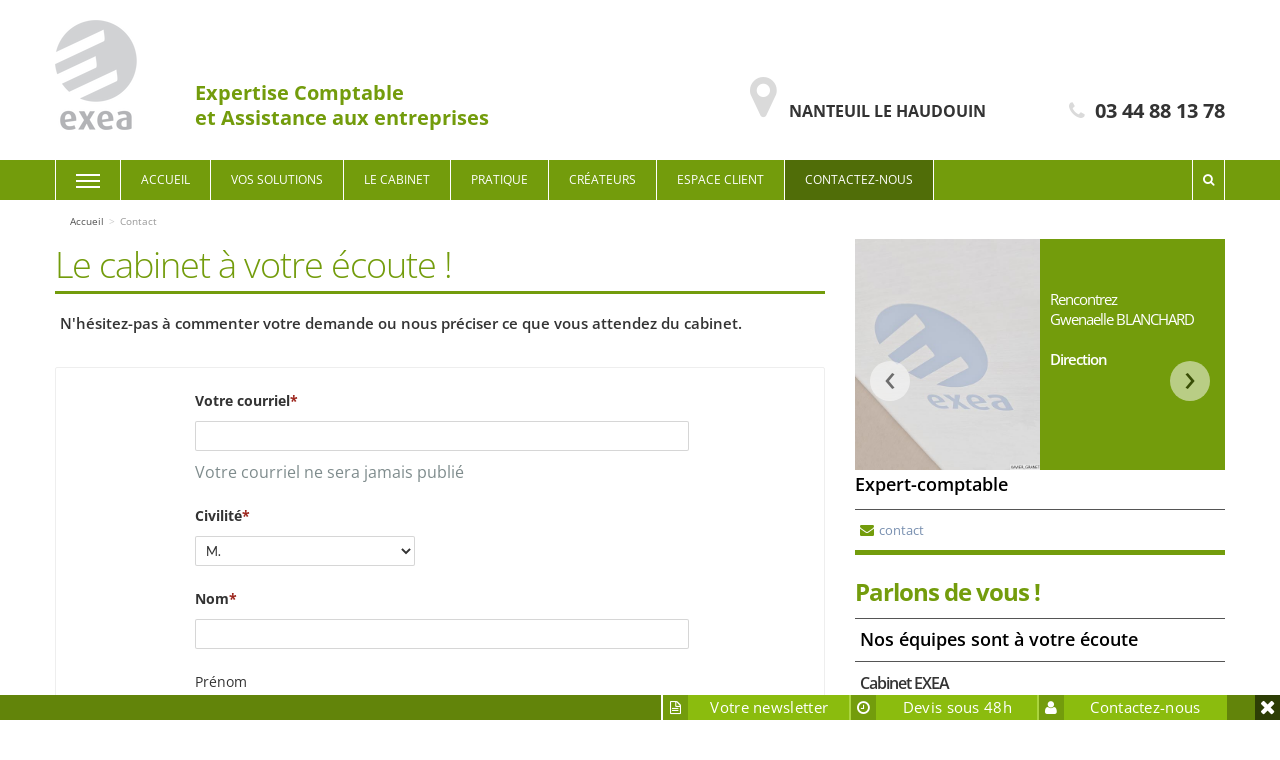

--- FILE ---
content_type: text/html; charset=utf-8
request_url: https://www.exea.fr/contact
body_size: 4990
content:
<!DOCTYPE html><!--[if lt IE 7]> <html class="no-js ie6 oldie nsie" lang="fr" > <![endif]--><!--[if IE 7]> <html class="no-js ie7 oldie nsie" lang="fr" > <![endif]--><!--[if IE 8]> <html class="no-js ie8 oldie nsie" lang="fr" > <![endif]--><!--[if IE 9]> <html class="no-js ie9 oldie" lang="fr" > <![endif]--><!--[if IE 10]> <html class="no-js ie10 oldie" lang="fr" > <![endif]--><!--[if IE 11]> <html class="no-js ie11" lang="fr" > <![endif]--><!--[if gt IE 10]><!--> <html class="no-js" data-mode="auto" prefix="og: http://ogp.me/ns#" lang="fr" > <!--<![endif]--><head><meta name="fisho" content="2e7a82f77e12cdb7ac59229a06f3a92a"><meta http-equiv="Content-Type" content="text/html; charset=utf-8" /><meta name="viewport" content="width=device-width, initial-scale=1.0, minimum-scale=1.0, maximum-scale=1.0, user-scalable=0" /><meta name="description" content="" /><title>Contact | Exea</title><link rel="canonical" href="https://www.exea.fr/contact" /><link rel="icon" href="/uploads/assets/favicon.ico?v=40" /><link rel="apple-touch-icon" href="/uploads/assets/apple-touch-icon.png" /><link rel="apple-touch-icon" sizes="72x72" href="/uploads/assets/apple-touch-icon-72x72.png" /><link rel="apple-touch-icon" sizes="76x76" href="/uploads/assets/apple-touch-icon-76x76.png" /><link rel="apple-touch-icon" sizes="114x114" href="/uploads/assets/apple-touch-icon-114x114.png" /><link rel="apple-touch-icon" sizes="120x120" href="/uploads/assets/apple-touch-icon-120x120.png" /><link rel="apple-touch-icon" sizes="144x144" href="/uploads/assets/apple-touch-icon-144x144.png" /><link rel="apple-touch-icon" sizes="152x152" href="/uploads/assets/apple-touch-icon-152x152.png" /><script src="https://tarteaucitron.io/load.js?domain=www.exea.fr&uuid=e319ec4754fdf9f446528ded57429430d58f0176"></script><link href="/dmFrontPlugin/cmp/fontawesome-free/fontawesome-free.min.css" rel="stylesheet" media="screen"><link href="/dmFrontPlugin/tac-cmp/tac-cmp.min.css" rel="stylesheet" media="screen"><link href="/dmFrontPlugin/tac-cmp/tac-cmp-print.min.css" rel="stylesheet" media="print"><script src="/dmFrontPlugin/tac-cmp/tac-cmp.min.js"></script><link rel="stylesheet" media="all" href="/cache/css/39c4c0bb83.css?v=40" /><style>.dm_widget table:not(.table) { --table-border: 1px solid #e5e5e5; --tr-background-color-odd: #ffffff; --tr-background-color-even: #f5f5f5; width: 100%; overflow: auto; border-collapse: collapse; border: var(--table-border); min-width: 200px;
}
.dm_widget table:not(.table) th,
.dm_widget table:not(.table) td { border: var(--table-border); min-width: 200px; padding: 16px 12px;
}
.dm_widget table:not(.table) caption { padding: 16px 12px;
}
.dm_widget table:not(.table) tr:nth-child(odd) { background-color: var(--tr-background-color-odd);
}
.dm_widget table:not(.table) tr:nth-child(even) { background-color: var(--tr-background-color-even);
}
.dm_widget table:not(.table) p:last-child { margin-bottom: 0;
}</style><script>var console={};console.assert=function(){};console.clear=function(){};console.constructor=function(){};console.count=function(){};console.debug=function(){};console.dir=function(){};console.dirxml=function(){};console.error=function(){};console.group=function(){};console.groupCollapsed=function(){};console.groupEnd=function(){};console.info=function(){};console.log=function(){};console.markTimeline=function(){};console.profile=function(){};console.profileEnd=function(){};console.table=function(){};console.time=function(){};console.timeEnd=function(){};console.timeStamp=function(){};console.timeline=function(){};console.timelineEnd=function(){};console.trace=function(){};console.warn=function(){};</script><!-- Start Piwik PRO Tag Manager code [piwiktools] --><script type="text/javascript"> if ( localStorage.getItem("cookiesInfo") != "nocookieaudience") { (function(window, document, script, dataLayer, id) { function stgCreateCookie(a,b,c){var d="";if(c){var e=new Date;e.setTime(e.getTime()+24*c*60*60*1e3),d="; expires="+e.toUTCString()}document.cookie=a+"="+b+d+"; path=/"}var isStgDebug=(window.location.href.match("stg_debug")||window.document.cookie.match("stg_debug"))&&!window.location.href.match("stg_disable_debug");stgCreateCookie("stg_debug",isStgDebug?1:"",isStgDebug?14:-1); window[dataLayer]=window[dataLayer]||[],window[dataLayer].push({start:(new Date).getTime(),event:"stg.start"});var scripts=document.getElementsByTagName(script)[0],tags=document.createElement(script),dl="dataLayer"!=dataLayer?"?dataLayer="+dataLayer:"";tags.async=!0,tags.src="//lesechos-publishing.containers.piwik.pro/"+id+".js"+dl,isStgDebug&&(tags.src=tags.src+"?stg_debug"),scripts.parentNode.insertBefore(tags,scripts); !function(a,n,i,t){a[n]=a[n]||{};for(var c=0;c<i.length;c++)!function(i){a[n][i]=a[n][i]||{},a[n][i].api=a[n][i].api||function(){var a=[].slice.call(arguments,0),t=a;"string"==typeof a[0]&&(t={event:n+"."+i+":"+a[0],parameters:[].slice.call(arguments,1)}),window[dataLayer].push(t)}}(i[c])}(window,"ppms",["tm","cp","cm"]); })(window, document, 'script', 'dataLayer', '9da6b578-f708-4f31-a124-cb3b15133dfa'); } </script><noscript><iframe src="//lesechos-publishing.containers.piwik.pro/9da6b578-f708-4f31-a124-cb3b15133dfa/noscript.html" height="0" width="0" style="display:none;visibility:hidden"></iframe></noscript><!-- End Piwik PRO Tag Manager code --></head><body class="site ec Global contact theme-v2.1 applicationFront page_main_contact" data-ready="0" data-load="0"><script>function ieVersion(e){e=e||navigator.userAgent;var n=/\b(MSIE |Trident.*?rv:|Edge\/)(\d+)/.exec(e);return!!n&&parseInt(n[2])}function createNewEvent(e){var n;return"function"==typeof Event?n=new Event(e):(n=document.createEvent("Event")).initEvent(e,!0,!0),n}ieV=ieVersion(),ieV&&ieV<"10"?document.addEventListener("DOMContentLoaded",function(){document.body.insertAdjacentHTML("afterbegin",'<div id="browser-warning" class="alert alert-warning alert-dismissible alert-block" role="alert"><button type="button" class="close" data-dismiss="alert" aria-label="Close"><span aria-hidden="true">&times;</span></button><p class="text-center">Vous utilisez une ancienne version du navigateur Internet Explorer. Certaines fonctionnalités risquent de ne pas fonctionner correctement. Nous vous conseillons de télécharger un <a class="link" href="http://browsehappy.com?locale=fr" target="_blank">navigateur plus récent</a>.</p></div>'),document.body.classList.add("hasBrowserWarning");var e=createNewEvent("browserWarning:added");document.body.dispatchEvent(e)}):console.log("not IE");</script><div id="dm_page" data-role="page" class="commercial"><div id="dm_page_inner"><div id="dm_header"><div id="dm_header_inner" class="container"><div class="row"><header id="dm_top" class="span12 dm_area dm_layout_top" data-role="header" data-id="3"><div class="dm_zones clearfix"><div id="dm_zone_3" class="dm_zone posRelative specialTop"><div class="dm_widgets"><div id="dm_widget_2652" class="dm_widget content_image logoFull wid-2652"><div class="dm_widget_inner"><a class="link dm_parent" href="/" title="Accueil"><img alt="" height="110" src="/uploads/assets/.thumbs/logofull_ad137b.png" width="82" /></a></div></div><div id="dm_widget_3039" class="dm_widget adresses_multi_implantation liste-villes wid-3039"><div class="dm_widget_inner"><div class="row"><a class="link" href="/le-cabinet/notre-bureau#plan-Cabinet EXEA" title="Notre bureau"><div class="itemprop addressLocality span3 color-black"><span class="type" title="Localité"><i class="icon-map-marker"></i></span><span class="value" itemprop="addressLocality">NANTEUIL LE HAUDOUIN</span></div><div class="contact-multi-implantation span4 color-black" ><div class="itemprop telephone"><span class="type" title="Téléphone"><i class="icon-phone"></i></span><span class="separator">&nbsp;</span><span class="value" itemprop="telephone">03 44 88 13 78</span></div></div></a></div></div></div><div id="dm_widget_3730" class="dm_widget source_code_insert slogan wid-3730"><div class="dm_widget_inner"><p>Expertise Comptable<br>et Assistance aux entreprises</p></div></div><div id="dm_widget_3555" class="dm_widget navigation_menu topmenu wid-3555"><div class="dm_widget_inner"><nav class="dm_widget_navigation_menu_container" role="navigation"><div id="menu_navbar_3555" class="navbar navbar-default"><div class="navbar-inner"><div class="container"><a class="btn btn-navbar" data-toggle="collapse" data-target="#menu_navbar_3555 .nav-collapse"><div class="pull-left icon"><span class="icon-bar"></span><span class="icon-bar"></span><span class="icon-bar"></span></div><div class="pull-left title">Rubriques</div></a><form class="navbar-search left search" id="dmForm----dm_form_1" method="get" action="/search"><label for="query" style="display: none;padding: 0;margin: 0;">Rechercher</label><input class="search-query" placeholder="Rechercher..." name="query" type="text" id="query" /></form><div class="nav-collapse"><ul id="menu3555" class="menu-navbar nav"><li data-level="0-all" id="menu3555-0-accueil" class="first level-all hidden-phone dm_root"><a class="link dm_parent" href="/">Accueil</a></li><li data-level="0-all" id="menu3555-1-vos-solutions" class="level-all hidden-phone"><a class="link" href="/vos-solutions">Vos solutions</a></li><li data-level="0-all" id="menu3555-2-le-cabinet" class="level-all"><a class="link" href="/le-cabinet">Le cabinet</a></li><li data-level="0-all" id="menu3555-3-pratique" class="level-all dm_parent"><a class="link dm_parent" href="/pratique">Pratique</a></li><li data-level="0-all" id="menu3555-4-createurs" class="level-all"><a class="link" href="/createurs">Créateurs</a></li><li data-level="0-all" id="menu3555-5-espace-client" class="level-all"><a class="link" href="/espace-client">Espace client</a></li><li data-level="0-all" id="menu3555-6-contactez-nous" class="last level-all"><a class="link" href="/contact">Contactez-nous</a></li></ul></div></div></div></div></nav></div></div><div id="dm_widget_3557" class="dm_widget source_code_insert commercial-menuleft-default wid-3557"><div class="dm_widget_inner"><div class="com-menu"> <div class="com-menu-inner"> <div> <div class="search hidden-desktop"><form method="get" action="/search"><input placeholder="Rechercher..." name="query" id="search" type="text"/></form> </div> <!--<h3>Menu</h3>--> <h4>Rubriques<span class="close-left-menu"><i class="icon-remove"></i></span></h4><ul><li><a href="/">Accueil</a></li><li><a href="/vos-solutions">Vos solutions</a><ul> <li><a href="/vos-solutions/solution-patrimoine">Solution patrimoine</a></li> <li><a href="/vos-solutions/solution-creation">Solution création</a></li> <li><a href="/vos-solutions/solution-conseil">Solution conseil</a></li> <li><a href="/vos-solutions/solution-compta-tpe">Solution compta TPE</a></li> <li><a href="/vos-solutions/solution-liberaux">Solution Libéraux</a></li></ul></li><li><a href="/le-cabinet">Le cabinet</a> <ul><!-- <<li><a href="/le-cabinet/presentation-du-cabinet">Présentation du cabinet</a></li> <<li><a href="/le-cabinet/nos-recrutements">Nos recrutements</a></li> <<li><a href="/le-cabinet/les-actualites-du-cabinet">Les actualités du cabinet</a></li> <<li><a href="/le-cabinet/notre-bureau">Notre bureau</a></li> <<li><a href="/le-cabinet/notre-equipe">Notre équipe</a></li>--><li><a href="/le-cabinet/presentation-du-cabinet">Présentation du cabinet</a></li><li><a href="/le-cabinet/les-actualites-du-cabinet">Les actualités du cabinet</a></li><li><a href="/le-cabinet/notre-bureau">Notre bureau</a></li><li><a href="/le-cabinet/notre-equipe">Notre équipe</a></li></ul></li><li><a href="/pratique">Pratique</a><ul> <li><a href="/pratique/fiscalite">Fiscalité</a></li> <li><a href="/pratique/simulateurs">Simulateurs</a></li> <li><a href="/pratique/echeancier">Échéancier</a></li> <li><a href="/pratique/economie">Économie</a></li> <li><a href="/pratique/bourse">Bourse</a></li> <li><a href="/pratique/chiffres-utiles">Chiffres utiles</a></li> <li><a href="/pratique/fil-dactualites">Fil d&#39;actualités</a></li> <li><a href="/pratique/dessin">Dessin</a></li> <li><a href="/pratique/social">Social</a></li> <li><a href="/pratique/juridique">Juridique</a></li> <li><a href="/pratique/gestion">Gestion</a></li> <li><a href="/pratique/hi-tech">Hi-tech</a></li> <li><a href="/pratique/patrimoine">Patrimoine</a></li> <li><a href="/pratique/les-groupes-de-sites-utiles">Les groupes de sites utiles</a></li> <li><a href="/pratique/la-minute-de-lexpert">La minute de l&#39;expert</a></li> <li><a href="/pratique/metiers">Métiers</a></li></ul></li><li><a href="/createurs">Créateurs</a></li><li><a href="/espace-client">Espace client</a></li><li><a href="/contact">Contact</a></li><li><a href="/demande-de-devis">Demande de devis</a></li><li><a href="/inscription-newsletter">Inscription newsletter</a></li></ul> </div> </div> </div></div></div><div id="dm_widget_3053" class="dm_widget navigation_bread_crumb wid-3053"><div class="dm_widget_inner"><ul class="breadcrumb" itemscope itemtype="https://schema.org/BreadcrumbList"><li class="niv0 first" itemprop="itemListElement" itemtype="https://schema.org/ListItem" itemscope="itemscope"><a class="link dm_parent" href="/" itemprop="item" title="Accueil"><span itemprop="name">Accueil</span></a><span class="divider">></span><meta itemprop="position" content="2" /></li><li class="niv1 last active"><span class="link">Contact</span></li></ul></div></div></div></div></div></header></div></div></div><!-- end #dm_header --><div id="dm_main" class="dm_layout"><div id="dm_main_inner" class="container"><div class="row gridjs"><section id="dm_page_content" class="defaultArea span8 dm_area dm_page_content" data-id="1107"><div class="dm_zones clearfix"><div id="dm_zone_1115" class="dm_zone"><div class="dm_widgets"><div id="dm_widget_3119" class="dm_widget contact_data_form contactez-nous wid-3119"><div class="dm_widget_inner"><h2 class="title">Le cabinet à votre écoute !</h2><header class="contentHeader"><span class="wrapper"><span class="teaser"><p><strong>N'h&eacute;sitez-pas &agrave; commenter votre demande ou nous pr&eacute;ciser ce que vous attendez du cabinet.</strong></p></span></span></header><style>#ui-datepicker-div {z-index: 1200 !important}.ui-datepicker{display: none;}</style><form class="form-horizontal" id="SidContactDataForm----dm_form_2" method="post" action="https://www.exea.fr/contact"><fieldset><div class="control-group"> <label class="required control-label" for="sid_contact_data_form_3119_email">Votre courriel</label> <div class="controls"><input type="text" name="sid_contact_data_form_3119[email]" id="sid_contact_data_form_3119_email" /> <div class="help-block">Votre courriel ne sera jamais publié</div> </div></div><div class="control-group"> <label class="required control-label" for="sid_contact_data_form_3119_civilite">Civilité</label> <div class="controls"><select required="required" name="sid_contact_data_form_3119[civilite]" id="sid_contact_data_form_3119_civilite"><option value="M.">M.</option><option value="Mme">Mme</option></select> </div></div><div class="control-group"> <label class="required control-label" for="sid_contact_data_form_3119_nom">Nom</label> <div class="controls"><input required="required" type="text" name="sid_contact_data_form_3119[nom]" id="sid_contact_data_form_3119_nom" /> </div></div><div class="control-group"> <label class="control-label" for="sid_contact_data_form_3119_prenom">Prénom</label> <div class="controls"><input type="text" name="sid_contact_data_form_3119[prenom]" id="sid_contact_data_form_3119_prenom" /> </div></div><div class="control-group"> <label class="required control-label" for="sid_contact_data_form_3119_votre-telephone">Votre téléphone</label> <div class="controls"><input required="required" type="text" name="sid_contact_data_form_3119[votre-telephone]" id="sid_contact_data_form_3119_votre-telephone" /> </div></div><div class="control-group"> <label class="required control-label" for="sid_contact_data_form_3119_etes-vous-deja-client-du-cabinet">Etes-vous déja client du cabinet</label> <div class="controls"><select required="required" name="sid_contact_data_form_3119[etes-vous-deja-client-du-cabinet]" id="sid_contact_data_form_3119_etes-vous-deja-client-du-cabinet"><option value="Oui">Oui</option><option value="Non">Non</option></select> </div></div><div class="control-group"> <label class="required control-label" for="sid_contact_data_form_3119_votre-demande-concerne">Votre demande concerne</label> <div class="controls"><select required="required" name="sid_contact_data_form_3119[votre-demande-concerne]" id="sid_contact_data_form_3119_votre-demande-concerne"><option value="Information sur le cabinet">Information sur le cabinet</option><option value="Les solutions">Les solutions</option><option value="Information sur une actualité du site">Information sur une actualité du site</option><option value="Question comptable sur votre entreprise">Question comptable sur votre entreprise</option><option value="Autre">Autre</option></select> </div></div><div class="control-group"> <label class="control-label" for="sid_contact_data_form_3119_precisez-librement-votre-demande-ce-que-vous-attendez-du-cabinet">Précisez librement votre demande, ce que vous attendez du cabinet</label> <div class="controls"><textarea rows="4" cols="30" name="sid_contact_data_form_3119[precisez-librement-votre-demande-ce-que-vous-attendez-du-cabinet]" id="sid_contact_data_form_3119_precisez-librement-votre-demande-ce-que-vous-attendez-du-cabinet"></textarea> </div></div><input type="hidden" name="sid_contact_data_form_3119[id]" id="sid_contact_data_form_3119_id" /><input type="text" style="display:none;" tabindex="-1" autocomplete="off" name="sid_contact_data_form_3119[age]" id="sid_contact_data_form_3119_age" /></fieldset><script src="https://www.google.com/recaptcha/api.js"></script><button type="submit" class="g-recaptcha btn btn-primary" data-sitekey="6LdSWeMjAAAAAHrTqb_UzoYitP8XCAhk9lkaJGnr" data-callback="onSubmit" data-action="submit" />Envoyer</button></form></div></div></div></div></div></section><aside id="dm_sidebar_right" class="defaultArea span4 dm_area dm_layout_right" data-id="6"><div class="dm_zones clearfix"><div id="dm_zone_6" class="dm_zone"><div class="dm_widgets"><div id="dm_widget_3688" class="dm_widget source_code_insert commercial-slider-equipe wid-3688"><div class="dm_widget_inner"> <div id="sidebarCarousel" class="carousel slide sidebar-carousel"> <!-- Carousel items --><div class="carousel-inner"><div class="item"><div class="sidebar-slide"><div class="sidebar-slideimg-container"><div class="sidebar-slideimg pull-left"><img src="/uploads/equipe/.thumbs/gens-480x600-90-top-ffffff-wCopyright.jpg?1503326790"/></div><div class="sidebar-slide-desc pull-left"><h3 class="sidebar-slide-title pull-right"><span>Rencontrez</span><br>Gwenaelle BLANCHARD<br><br><strong><span>Direction</span></strong></h3></div></div><div class="sidebar-slide-content clr"><div class="sidebar-adress"><p><strong>Expert-comptable</strong></p><ul><li><i class="icon-envelope"></i><a href="mailto:gwenaelle.blanchard@exea.fr">contact</a></li></ul></div></div></div></div><div class="item"><div class="sidebar-slide"><div class="sidebar-slideimg-container"><div class="sidebar-slideimg pull-left"><img src="/uploads/equipe/.thumbs/gens_1-480x600-90-top-ffffff-wCopyright.jpg?1596615339"/></div><div class="sidebar-slide-desc pull-left"><h3 class="sidebar-slide-title pull-right"><span>Rencontrez</span><br>Hertone CHAMY<br><br><strong><span>Comptabilité</span></strong></h3></div></div><div class="sidebar-slide-content clr"><div class="sidebar-adress"><p><strong>Apprenti comptable</strong></p><ul><li><i class="icon-envelope"></i><a href="mailto:hertone.chamy@exea.fr">contact</a></li></ul></div></div></div></div><div class="item"><div class="sidebar-slide"><div class="sidebar-slideimg-container"><div class="sidebar-slideimg pull-left"><img src="/uploads/equipe/.thumbs/gens-480x600-90-top-ffffff-wCopyright.jpg?1503326790"/></div><div class="sidebar-slide-desc pull-left"><h3 class="sidebar-slide-title pull-right"><span>Rencontrez</span><br>Jessica PRUDON<br><br><strong><span>Comptabilité</span></strong></h3></div></div><div class="sidebar-slide-content clr"><div class="sidebar-adress"><p><strong>Chef de mission</strong></p><ul><li><i class="icon-envelope"></i><a href="mailto:jessica.prudon@exea.fr">contact</a></li></ul></div></div></div></div><div class="item"><div class="sidebar-slide"><div class="sidebar-slideimg-container"><div class="sidebar-slideimg pull-left"><img src="/uploads/equipe/.thumbs/gens-480x600-90-top-ffffff-wCopyright.jpg?1503326790"/></div><div class="sidebar-slide-desc pull-left"><h3 class="sidebar-slide-title pull-right"><span>Rencontrez</span><br>Wilfried FOREST<br><br><strong><span>Comptabilité</span></strong></h3></div></div><div class="sidebar-slide-content clr"><div class="sidebar-adress"><p><strong>Apprenti comptable</strong></p><ul><li><i class="icon-envelope"></i><a href="mailto:wilfried.forest@exea.fr">contact</a></li></ul></div></div></div></div><div class="item"><div class="sidebar-slide"><div class="sidebar-slideimg-container"><div class="sidebar-slideimg pull-left"><img src="/uploads/equipe/.thumbs/gens-480x600-90-top-ffffff-wCopyright.jpg?1503326790"/></div><div class="sidebar-slide-desc pull-left"><h3 class="sidebar-slide-title pull-right"><span>Rencontrez</span><br>Nathalie HERBAIN<br><br><strong><span>Comptabilité</span></strong></h3></div></div><div class="sidebar-slide-content clr"><div class="sidebar-adress"><p><strong>Comptable</strong></p><ul><li><i class="icon-envelope"></i><a href="mailto:nathalie.herbain@exea.fr">contact</a></li></ul></div></div></div></div><div class="item"><div class="sidebar-slide"><div class="sidebar-slideimg-container"><div class="sidebar-slideimg pull-left"><img src="/uploads/equipe/.thumbs/gens-480x600-90-top-ffffff-wCopyright.jpg?1503326790"/></div><div class="sidebar-slide-desc pull-left"><h3 class="sidebar-slide-title pull-right"><span>Rencontrez</span><br>Gülsah KUVVETLI<br><br><strong><span>Social</span></strong></h3></div></div><div class="sidebar-slide-content clr"><div class="sidebar-adress"><p><strong>Collaboratrice sociale</strong></p><ul><li><i class="icon-envelope"></i><a href="mailto:gulsah.kuvvetli@exea.fr">contact</a></li></ul></div></div></div></div> </div> <a class="carousel-control left" href="#sidebarCarousel" data-slide="prev">‹</a> <a class="carousel-control right" href="#sidebarCarousel" data-slide="next">›</a> </div></div></div><div id="dm_widget_2685" class="dm_widget source_code_insert commercial-sidebar-adresse wid-2685"><div class="dm_widget_inner"><div class="sidebar-adress"><h3>Parlons de vous !</h3><ul class="sidebar-adress-list"><li class="first"><strong>Nos équipes sont à votre écoute</strong></li><li class="sidebar-cabinet-name"><h5>Cabinet EXEA</h5><adress class="adr">37, bis rue Gambetta, 60440 NANTEUIL LE HAUDOUIN</adress><br/><i class="icon-phone"></i>03 44 88 13 78<br/><i class="icon-envelope"></i><a href="/contact" title="Nous contacter">Contact</a><br/></li><li class="sidebar-cabinet-title"><strong>Nous vous accueillons au cabinet</strong></li"><li class="sidebar-last last">Du Lundi au Jeudi 8h00 à 12h30 et de 14h00 à 17h00 et le Vendredi de 8h00 à 12h00 et de 14h00 à 16h00.</li"></ul></div></div></div></div></div></div></aside></div><div class="row gridjs"><div id="dm_page_content_bottom" class="defaultArea span12 dm_area dm_page_content_bottom" data-id="1319"><div class="dm_zones clearfix"><div id="dm_zone_1327" class="dm_zone"><div class="dm_widgets"></div></div></div></div></div></div></div><!-- end #dm_main --><div id="dm_footer"><div id="dm_footer_inner" class="container"><div class="row"><footer id="dm_bottom" class="span12 dm_area dm_layout_bottom" data-role="footer" data-id="7"><div class="dm_zones clearfix"><div id="dm_zone_7" class="dm_zone"><div class="dm_widgets"><div id="dm_widget_3546" class="dm_widget source_code_insert commercial-scrolltotop-arrow wid-3546"><div class="dm_widget_inner"><div class="scrolltotop"><i class="icon-chevron-up"></i></div></div></div><div id="dm_widget_3704" class="dm_widget source_code_insert commercial-footer-default wid-3704"><div class="dm_widget_inner"><div class="row"><div class="span4"><div class="footer-logo"><a href="/"><img src="/uploads/assets/.thumbs/logofull-white-_x160-75-scale-FAFAFA-wCopyright.png?1503309011" alt=" - "/></a></div><div class="footer-cabinet-desc"><p><a href="" title="">Le cabinet EXEA est implanté dans l’Oise depuis 2004. Notre métier, assister et accompagner la gestion des entreprises de nos clients : tenue de la comptabilité,...</a></p></div></div><div class="span6"><div class="row"><div class="span3 adresse-footer"><a href="/le-cabinet/notre-bureau#plan-Cabinet EXEA"><h4 class="itemprop name" itemprop="name">Cabinet EXEA</h4></a><div itemtype="http://schema.org/PostalAddress" itemscope="itemscope" class="address itemscope PostalAddress" itemprop="address"><div class="itemprop streetAddress" itemprop="streetAddress">37, bis rue Gambetta</div><span class="itemprop postalCode" itemprop="postalCode">60440</span><span class="itemprop addressLocality" itemprop="addressLocality">NANTEUIL LE HAUDOUIN</span></div><div class="itemprop mail"><span class="type" title="Email"><i class="icon-envelope"></i></span><a class="link value" href="/contact?dest=" itemprop="email">Contact</a></div><div class="itemprop telephone"><span class="type" title="Téléphone"><i class="icon-phone"></i></span><span class="value" itemprop="telephone">03 44 88 13 78</span><br></div><div class="itemprop fax"><span class="type" title="Fax"><i class="icon-print"></i></span><span class="value" itemprop="fax">03 44 88 26 71</span></div></div></div></div><div class="span2"><section class="footer-menu"><ul><li><a href="/espace-client" title="Espace client">Espace client</a></li><li><a href="/plan-du-site" title="Plan du site">Plan du site</a></li><li><a href="http://abonnes.expertinfos.com/login.php" title="Administration">Administration</a></li><li><a href="/contact" title="Contact">Contact</a></li></ul><div class="copyright"><p>&copy 2025 - Les Echos Publishing</p><p><a href="/mentions-legales" title="Mentions légales">Mentions légales</a></p></div></section></div></div></div></div><div id="dm_widget_3476" class="dm_widget source_code_insert commercial-fixedbar-default wid-3476"><div class="dm_widget_inner"><div class="fixed-bar"><div class="container"><div class="row"><div class="bandeau-container span6"></div><div class="fb-buttons span6"><div class="btn-cont"><a class="btn btn-primary contactshowbtn" data-form="contactez-nous" href="/contact"><i class="icon-user"></i>Contactez-nous</a></div><div class="btn-cont"><a class="btn btn-primary contactshowbtn" data-form="devis-form" href="/demande-de-devis"><i class="icon-time"></i>Devis sous 48h</a></div><div class="btn-cont"><a class="btn btn-primary contactshowbtn" data-form="newsletter-form" href="/inscription-newsletter"><i class="icon-file-text-alt"></i>Votre newsletter</a></div><i class="icon-remove"></i></div><!--fb-buttons--></div><!--row--></div><!--container--></div><!--End of fixed bar--></div></div></div></div></div></footer></div></div></div><!-- end #dm_footer --></div></div><!-- end #dm_page --><script>var dm_configuration = {"relative_url_root":"","dm_core_asset_root":"\/dmCorePlugin\/","script_name":"\/","debug":false,"culture":"fr","cultures_count":1,"dateFormat":"dd\/mm\/yy","module":"dmFront","action":"page","authenticated":false,"is_super_admin":false,"page_id":"1039","site_theme_version":"v2","site_theme":"commercial"}
var dm_theme_body_classes = {"original":{"classes":"","description":"Original"},"flat":{"classes":"flat","description":"En plat"},"flatboxed":{"classes":"boxed flat","description":"En bo\u00eete plate"},"boxed":{"classes":"boxed","description":"En bo\u00eete"}};
var dm_pagesuccess_list = {"pages":["pageSuccess.php","pageWideSuccess.php"]};
var dm_current_layout_id = "1";</script><script data-type="all" src="/cache/js/8896469d40bb99e9ef9ccb8463d37131.js"></script><!--[if lt IE 7 ]><script src="//ajax.googleapis.com/ajax/libs/chrome-frame/1.0.3/CFInstall.min.js"></script><script>window.attachEvent('onload',function(){CFInstall.check({mode:'overlay'})})</script><![endif]--></body></html>

--- FILE ---
content_type: text/html; charset=utf-8
request_url: https://www.exea.fr/api/client/getinfos
body_size: -2249
content:
{
    "siteUrl": "www.exea.fr",
    "title": "cabinet EXEA",
    "email": "",
    "success": true,
    "address": "37, bis rue Gambetta",
    "address_2": "",
    "zip_code": "60440",
    "city": "NANTEUIL LE HAUDOUIN",
    "tel": "03 44 88 13 78",
    "fax": "03 44 88 26 71",
    "is_head_office": true,
    "rcs_number": "451 441 422",
    "rcs_locality": "Compi\u00e8gne",
    "ec_region": "Picardie-Ardennes",
    "cc_region": "",
    "orias_number": "",
    "cif_number": "",
    "pro_card_number": "",
    "prefecture": ""
}

--- FILE ---
content_type: text/css; charset=utf-8
request_url: https://www.exea.fr/cache/css/39c4c0bb83.css?v=40
body_size: 83756
content:
 article,aside,details,figcaption,figure,footer,header,hgroup,nav,section{display:block;}audio,canvas,video{display: inline-block;*display: inline;*zoom:1;}audio:not([controls]){display: none;}html{font-size:100%;-webkit-text-size-adjust:100%;-ms-text-size-adjust:100%;}a:focus{outline: thin dotted #333;outline:5px auto -webkit-focus-ring-color;outline-offset: -2px;}a:hover,a:active{outline:0;}a[href^=tel]{color: inherit;text-decoration: none;}sub,sup{position: relative;font-size:75%;line-height:0;vertical-align:baseline;}sup{top: -0.5em;}sub{bottom: -0.25em;}img{max-width:100%;width:auto\9;height:auto;vertical-align: middle;border:0;-ms-interpolation-mode:bicubic;}#map_canvas img,.google-maps img{max-width: none;}picture{max-width:100%;}button,input,select,textarea{margin:0;font-size:100%;vertical-align: middle;}button,input{*overflow: visible;line-height: normal;}button::-moz-focus-inner,input::-moz-focus-inner{padding:0;border:0;}button,html input[type="button"],input[type="reset"],input[type="submit"]{-webkit-appearance:button;cursor: pointer;}label,select,button,input[type="button"],input[type="reset"],input[type="submit"],input[type="radio"],input[type="checkbox"]{cursor: pointer;}input[type="search"]{box-sizing:content-box;-webkit-appearance: textfield;}input[type="search"]::-webkit-search-decoration,input[type="search"]::-webkit-search-cancel-button{-webkit-appearance: none;}textarea{overflow:auto;vertical-align: top;}@media print{*{text-shadow: none !important;color:#000 !important;background: transparent !important;box-shadow: none !important;}a,a:visited{text-decoration: underline;}a[href]:after{content: " (" attr(href) ")";}abbr[title]:after{content: " (" attr(title) ")";}.ir a:after,a[href^="javascript:"]:after,a[href^="#"]:after{content: "";}pre,blockquote{border:1px solid #999;page-break-inside:avoid;}thead{display: table-header-group;}tr,img{page-break-inside:avoid;}img{max-width:100% !important;}@page{margin:0.5cm;}p,h2,h3{orphans:3;widows:3;}h2,h3{page-break-after:avoid;}}.clearfix{*zoom:1;}.clearfix:before,.clearfix:after{display: table;content: "";line-height:0;}.clearfix:after{clear:both;}.hide-text{font:0/0 a;color: transparent;text-shadow: none;background-color: transparent;border:0;}.input-block-level{display:block;width:100%;min-height:30px;box-sizing:border-box;}body{margin:0;font-family: "Open Sans",sans-serif;font-size:14px;line-height:20px;color:#333;background-color:#fff;}a{color:#7990b0;text-decoration: none;}a:hover,a:focus{color:#526a8b;text-decoration: underline;}.img-rounded{border-radius:6px;}.img-polaroid{padding:4px;background-color:#fff;border:1px solid #ccc;border:1px solid rgba(0,0,0,0.2);box-shadow:0 1px 3px rgba(0,0,0,0.1);}.img-circle{border-radius:500px;}:root{--primary:#739c0c;--secondary:#739c0c;--gray:#555;--gray-dark:#333;--dark:#333;--light:#eee;--breakpoint-xs:0;--breakpoint-sm:480px;--breakpoint-md:768px;--breakpoint-lg:980px;--breakpoint-xl:1200px;--font-family-sans-serif:Frutiger,"Frutiger Linotype",Univers,Calibri,"Gill Sans","Gill Sans MT","Myriad Pro",Myriad,"DejaVu Sans Condensed","Liberation Sans","Nimbus Sans L",Tahoma,Geneva,"Helvetica Neue",Helvetica,Arial,sans-serif;--font-family-monospace:Consolas,"Andale Mono WT","Andale Mono","Lucida Console","Lucida Sans Typewriter","DejaVu Sans Mono","Bitstream Vera Sans Mono","Liberation Mono","Nimbus Mono L",Monaco,"Courier New",Courier,monospace;}.row{margin-left: -20px;*zoom:1;}.row:before,.row:after{display: table;content: "";line-height:0;}.row:after{clear:both;}[class*="span"]{float: left;min-height:1px;margin-left:20px;}.container,.navbar-static-top .container,.navbar-fixed-top .container,.navbar-fixed-bottom .container{width:940px;}.span12{width:940px;}.span11{width:860px;}.span10{width:780px;}.span9{width:700px;}.span8{width:620px;}.span7{width:540px;}.span6{width:460px;}.span5{width:380px;}.span4{width:300px;}.span3{width:220px;}.span2{width:140px;}.span1{width:60px;}.offset12{margin-left:980px;}.offset11{margin-left:900px;}.offset10{margin-left:820px;}.offset9{margin-left:740px;}.offset8{margin-left:660px;}.offset7{margin-left:580px;}.offset6{margin-left:500px;}.offset5{margin-left:420px;}.offset4{margin-left:340px;}.offset3{margin-left:260px;}.offset2{margin-left:180px;}.offset1{margin-left:100px;}.row-fluid{width:100%;*zoom:1;}.row-fluid:before,.row-fluid:after{display: table;content: "";line-height:0;}.row-fluid:after{clear:both;}.row-fluid [class*="span"]{display:block;width:100%;min-height:30px;box-sizing:border-box;float: left;margin-left:2.12765957%;*margin-left:2.07446809%;}.row-fluid [class*="span"]:first-child{margin-left:0;}.row-fluid .controls-row [class*="span"] + [class*="span"]{margin-left:2.12765957%;}.row-fluid .span12{width:100%;*width:99.94680851%;}.row-fluid .span11{width:91.4893617%;*width:91.43617021%;}.row-fluid .span10{width:82.9787234%;*width:82.92553191%;}.row-fluid .span9{width:74.46808511%;*width:74.41489362%;}.row-fluid .span8{width:65.95744681%;*width:65.90425532%;}.row-fluid .span7{width:57.44680851%;*width:57.39361702%;}.row-fluid .span6{width:48.93617021%;*width:48.88297872%;}.row-fluid .span5{width:40.42553191%;*width:40.37234043%;}.row-fluid .span4{width:31.91489362%;*width:31.86170213%;}.row-fluid .span3{width:23.40425532%;*width:23.35106383%;}.row-fluid .span2{width:14.89361702%;*width:14.84042553%;}.row-fluid .span1{width:6.38297872%;*width:6.32978723%;}.row-fluid .offset12{margin-left:104.25531915%;*margin-left:104.14893617%;}.row-fluid .offset12:first-child{margin-left:102.12765957%;*margin-left:102.0212766%;}.row-fluid .offset11{margin-left:95.74468085%;*margin-left:95.63829787%;}.row-fluid .offset11:first-child{margin-left:93.61702128%;*margin-left:93.5106383%;}.row-fluid .offset10{margin-left:87.23404255%;*margin-left:87.12765957%;}.row-fluid .offset10:first-child{margin-left:85.10638298%;*margin-left:85%;}.row-fluid .offset9{margin-left:78.72340426%;*margin-left:78.61702128%;}.row-fluid .offset9:first-child{margin-left:76.59574468%;*margin-left:76.4893617%;}.row-fluid .offset8{margin-left:70.21276596%;*margin-left:70.10638298%;}.row-fluid .offset8:first-child{margin-left:68.08510638%;*margin-left:67.9787234%;}.row-fluid .offset7{margin-left:61.70212766%;*margin-left:61.59574468%;}.row-fluid .offset7:first-child{margin-left:59.57446809%;*margin-left:59.46808511%;}.row-fluid .offset6{margin-left:53.19148936%;*margin-left:53.08510638%;}.row-fluid .offset6:first-child{margin-left:51.06382979%;*margin-left:50.95744681%;}.row-fluid .offset5{margin-left:44.68085106%;*margin-left:44.57446809%;}.row-fluid .offset5:first-child{margin-left:42.55319149%;*margin-left:42.44680851%;}.row-fluid .offset4{margin-left:36.17021277%;*margin-left:36.06382979%;}.row-fluid .offset4:first-child{margin-left:34.04255319%;*margin-left:33.93617021%;}.row-fluid .offset3{margin-left:27.65957447%;*margin-left:27.55319149%;}.row-fluid .offset3:first-child{margin-left:25.53191489%;*margin-left:25.42553191%;}.row-fluid .offset2{margin-left:19.14893617%;*margin-left:19.04255319%;}.row-fluid .offset2:first-child{margin-left:17.0212766%;*margin-left:16.91489362%;}.row-fluid .offset1{margin-left:10.63829787%;*margin-left:10.53191489%;}.row-fluid .offset1:first-child{margin-left:8.5106383%;*margin-left:8.40425532%;}[class*="span"].hide,.row-fluid [class*="span"].hide{display: none;}[class*="span"].pull-right,.row-fluid [class*="span"].pull-right{float: right;}.container{margin-right:auto;margin-left:auto;*zoom:1;}.container:before,.container:after{display: table;content: "";line-height:0;}.container:after{clear:both;}.container-fluid{padding-right:20px;padding-left:20px;*zoom:1;}.container-fluid:before,.container-fluid:after{display: table;content: "";line-height:0;}.container-fluid:after{clear:both;}p{margin:0 0 10px;}.lead{margin-bottom:20px;font-size:21px;font-weight:200;line-height:30px;}small{font-size:85%;}strong{font-weight:bold;}em{font-style: italic;}cite{font-style: normal;}.muted{color:#999;}a.muted:hover,a.muted:focus{color:#808080;}.text-warning{color:#c09853;}a.text-warning:hover,a.text-warning:focus{color:#a47e3c;}.text-error{color:#b94a48;}a.text-error:hover,a.text-error:focus{color:#953b39;}.text-info{color:#3a87ad;}a.text-info:hover,a.text-info:focus{color:#2d6987;}.text-success{color:#468847;}a.text-success:hover,a.text-success:focus{color:#356635;}.text-left{text-align: left;}.text-right{text-align: right;}.text-center{text-align:center;}h1,h2,h3,h4,h5,h6{margin:10px 0;font-family: "Open Sans",sans-serif;font-weight: normal;line-height:20px;color: inherit;text-rendering: optimizelegibility;}h1 small,h2 small,h3 small,h4 small,h5 small,h6 small{font-weight: normal;line-height:1;color:#999;}h1,h2,h3{line-height:40px;}h1{font-size:38.5px;}h2{font-size:31.5px;}h3{font-size:24.5px;}h4{font-size:17.5px;}h5{font-size:14px;}h6{font-size:11.9px;}h1 small{font-size:24.5px;}h2 small{font-size:17.5px;}h3 small{font-size:14px;}h4 small{font-size:14px;}.page-header{padding-bottom:9px;margin:20px 0 30px;border-bottom:1px solid #eee;}ul,ol{padding:0;margin:0 0 10px 25px;}ul ul,ul ol,ol ol,ol ul{margin-bottom:0;}li{line-height:20px;}ul.unstyled,ol.unstyled{margin-left:0;list-style: none;}ul.inline,ol.inline{margin-left:0;list-style: none;}ul.inline > li,ol.inline > li{display: inline-block;*display: inline;*zoom:1;padding-left:5px;padding-right:5px;}dl{margin-bottom:20px;}dt,dd{line-height:20px;}dt{font-weight:bold;}dd{margin-left:10px;}.dl-horizontal{*zoom:1;}.dl-horizontal:before,.dl-horizontal:after{display: table;content: "";line-height:0;}.dl-horizontal:after{clear:both;}.dl-horizontal dt{float: left;width:160px;clear: left;text-align: right;overflow: hidden;text-overflow:ellipsis;white-space: nowrap;}.dl-horizontal dd{margin-left:180px;}hr{margin:20px 0;border:0;border-top:1px solid #eee;border-bottom:1px solid #fff;}abbr[title],abbr[data-original-title]{cursor: help;border-bottom:1px dotted #999;}abbr.initialism{font-size:90%;text-transform: uppercase;}blockquote{padding:0 0 0 15px;margin:0 0 20px;border-left:5px solid #eee;}blockquote p{margin-bottom:0;font-size:17.5px;font-weight:300;line-height:1.25;}blockquote small{display:block;line-height:20px;color:#999;}blockquote small:before{content: '\2014 \00A0';}blockquote.pull-right{float: right;padding-right:15px;padding-left:0;border-right:5px solid #eee;border-left:0;}blockquote.pull-right p,blockquote.pull-right small{text-align: right;}blockquote.pull-right small:before{content: '';}blockquote.pull-right small:after{content: '\00A0 \2014';}q:before,q:after,blockquote:before,blockquote:after{content: "";}address{display:block;margin-bottom:20px;font-style: normal;line-height:20px;}.text-primary{color:#739c0c;}a.text-primary:hover,a.text-primary:focus{color:#506d08;}.text-secondary{color:#739c0c;}a.text-secondary:hover,a.text-secondary:focus{color:#506d08;}.bg-primary{background-color:#739c0c;}a.bg-primary:hover,a.bg-primary:focus{background-color:#506d08;}.bg-secondary{background-color:#739c0c;}a.bg-secondary:hover,a.bg-secondary:focus{background-color:#506d08;}ol{list-style-type:decimal-leading-zero;counter-reset: start-from;}ol > li{counter-increment: start-from;}.itemprop{white-space: normal;}.itemprop.mail,.itemprop.telephone,.itemprop.faxNumber,.itemprop.rcs,.itemprop.shareCapital{white-space: nowrap;}.itemprop .type [class^="icon"],.itemprop .type [class*=" icon"]{margin-right:0.25em;}.itemprop .type [class^="icon"]:before,.itemprop .type [class*=" icon"]:before{color:#7990b0;}.ellipsis{font-size:85%;vertical-align:baseline;}.annotation{margin-bottom:10px;}.annotationTexte{margin:0;}.reference{display:block;margin:10px 0;}code,pre{padding:0 3px 2px;font-family:Consolas,"Andale Mono WT","Andale Mono","Lucida Console","Lucida Sans Typewriter","DejaVu Sans Mono","Bitstream Vera Sans Mono","Liberation Mono","Nimbus Mono L",Monaco,"Courier New",Courier,monospace;font-size:12px;color:#333;border-radius:3px;}code{padding:2px 4px;color:#d14;background-color:#f7f7f9;border:1px solid #e1e1e8;white-space: nowrap;}pre{display:block;padding:9.5px;margin:0 0 10px;font-size:13px;line-height:20px;word-break:break-all;word-wrap:break-word;white-space: pre;white-space: pre-wrap;background-color:#f5f5f5;border:1px solid #ccc;border:1px solid rgba(0,0,0,0.15);border-radius:0;}pre.prettyprint{margin-bottom:20px;}pre code{padding:0;color: inherit;white-space: pre;white-space: pre-wrap;background-color: transparent;border:0;}.pre-scrollable{max-height:340px;overflow-y: scroll;}form{margin:0 0 20px;}fieldset{padding:0;margin:0;border:0;}legend{display:block;width:100%;padding:0;margin-bottom:20px;font-size:21px;line-height:40px;color:#333;border:0;border-bottom:1px solid #e5e5e5;}legend small{font-size:15px;color:#999;}label,input,button,select,textarea{font-size:14px;font-weight: normal;line-height:20px;}input,button,select,textarea{font-family: "Open Sans",sans-serif;}label{display:block;margin-bottom:5px;}select,textarea,input[type="text"],input[type="password"],input[type="datetime"],input[type="datetime-local"],input[type="date"],input[type="month"],input[type="time"],input[type="week"],input[type="number"],input[type="email"],input[type="url"],input[type="search"],input[type="tel"],input[type="color"],.uneditable-input{display: inline-block;height:20px;padding:4px 6px;margin-bottom:10px;font-size:14px;line-height:20px;color:#555;border-radius:0;vertical-align: middle;}input,textarea,.uneditable-input{width:206px;}textarea{height:auto;}textarea,input[type="text"],input[type="password"],input[type="datetime"],input[type="datetime-local"],input[type="date"],input[type="month"],input[type="time"],input[type="week"],input[type="number"],input[type="email"],input[type="url"],input[type="search"],input[type="tel"],input[type="color"],.uneditable-input{background-color:#fff;border:1px solid #ccc;box-shadow: inset 0 1px 1px rgba(0,0,0,0.075);transition:border linear .2s,box-shadow linear .2s;}textarea:focus,input[type="text"]:focus,input[type="password"]:focus,input[type="datetime"]:focus,input[type="datetime-local"]:focus,input[type="date"]:focus,input[type="month"]:focus,input[type="time"]:focus,input[type="week"]:focus,input[type="number"]:focus,input[type="email"]:focus,input[type="url"]:focus,input[type="search"]:focus,input[type="tel"]:focus,input[type="color"]:focus,.uneditable-input:focus{border-color: rgba(82,168,236,0.8);outline:0;outline: thin dotted \9;box-shadow: inset 0 1px 1px rgba(0,0,0,.075),0 0 8px rgba(82,168,236,.6);}input[type="radio"],input[type="checkbox"]{margin:4px 0 0;*margin-top:0;margin-top:1px \9;line-height: normal;}input[type="file"],input[type="image"],input[type="submit"],input[type="reset"],input[type="button"],input[type="radio"],input[type="checkbox"]{width:auto;}select,input[type="file"]{height:30px;*margin-top:4px;line-height:30px;}select{width:220px;border:1px solid #ccc;background-color:#fff;}select[multiple],select[size]{height:auto;}select:focus,input[type="file"]:focus,input[type="radio"]:focus,input[type="checkbox"]:focus{outline: thin dotted #333;outline:5px auto -webkit-focus-ring-color;outline-offset: -2px;}.uneditable-input,.uneditable-textarea{color:#999;background-color:#fcfcfc;border-color:#ccc;box-shadow: inset 0 1px 2px rgba(0,0,0,0.025);cursor: not-allowed;}.uneditable-input{overflow: hidden;white-space: nowrap;}.uneditable-textarea{width:auto;height:auto;}input::-moz-placeholder,textarea::-moz-placeholder{color:#999;opacity:1;}input:-ms-input-placeholder,textarea:-ms-input-placeholder{color:#999;}input::-webkit-input-placeholder,textarea::-webkit-input-placeholder{color:#999;}input.placeholder,textarea.placeholder{color:#999;}.radio,.checkbox{min-height:20px;padding-left:20px;}.radio input[type="radio"],.checkbox input[type="checkbox"]{float: left;margin-left: -20px;}.controls > .radio:first-child,.controls > .checkbox:first-child{padding-top:5px;}.radio.inline,.checkbox.inline{display: inline-block;padding-top:5px;margin-bottom:0;vertical-align: middle;}.radio.inline + .radio.inline,.checkbox.inline + .checkbox.inline{margin-left:10px;}.input-mini{width:60px;}.input-small{width:90px;}.input-medium{width:150px;}.input-large{width:210px;}.input-xlarge{width:270px;}.input-xxlarge{width:530px;}input[class*="span"],select[class*="span"],textarea[class*="span"],.uneditable-input[class*="span"],.row-fluid input[class*="span"],.row-fluid select[class*="span"],.row-fluid textarea[class*="span"],.row-fluid .uneditable-input[class*="span"]{float: none;margin-left:0;}.input-append input[class*="span"],.input-append .uneditable-input[class*="span"],.input-prepend input[class*="span"],.input-prepend .uneditable-input[class*="span"],.row-fluid input[class*="span"],.row-fluid select[class*="span"],.row-fluid textarea[class*="span"],.row-fluid .uneditable-input[class*="span"],.row-fluid .input-prepend [class*="span"],.row-fluid .input-append [class*="span"]{display: inline-block;}input,textarea,.uneditable-input{margin-left:0;}.controls-row [class*="span"] + [class*="span"]{margin-left:20px;}input.span12,textarea.span12,.uneditable-input.span12{width:926px;}input.span11,textarea.span11,.uneditable-input.span11{width:846px;}input.span10,textarea.span10,.uneditable-input.span10{width:766px;}input.span9,textarea.span9,.uneditable-input.span9{width:686px;}input.span8,textarea.span8,.uneditable-input.span8{width:606px;}input.span7,textarea.span7,.uneditable-input.span7{width:526px;}input.span6,textarea.span6,.uneditable-input.span6{width:446px;}input.span5,textarea.span5,.uneditable-input.span5{width:366px;}input.span4,textarea.span4,.uneditable-input.span4{width:286px;}input.span3,textarea.span3,.uneditable-input.span3{width:206px;}input.span2,textarea.span2,.uneditable-input.span2{width:126px;}input.span1,textarea.span1,.uneditable-input.span1{width:46px;}.controls-row{*zoom:1;}.controls-row:before,.controls-row:after{display: table;content: "";line-height:0;}.controls-row:after{clear:both;}.controls-row [class*="span"],.row-fluid .controls-row [class*="span"]{float: left;}.controls-row .checkbox[class*="span"],.controls-row .radio[class*="span"]{padding-top:5px;}input[disabled],select[disabled],textarea[disabled],input[readonly],select[readonly],textarea[readonly]{cursor: not-allowed;background-color:#eee;}input[type="radio"][disabled],input[type="checkbox"][disabled],input[type="radio"][readonly],input[type="checkbox"][readonly]{background-color: transparent;}.control-group.warning .control-label,.control-group.warning .help-block,.control-group.warning .help-inline{color:#c09853;}.control-group.warning .checkbox,.control-group.warning .radio,.control-group.warning input,.control-group.warning select,.control-group.warning textarea{color:#c09853;}.control-group.warning input,.control-group.warning select,.control-group.warning textarea{border-color:#c09853;box-shadow: inset 0 1px 1px rgba(0,0,0,0.075);}.control-group.warning input:focus,.control-group.warning select:focus,.control-group.warning textarea:focus{border-color:#a47e3c;box-shadow: inset 0 1px 1px rgba(0,0,0,0.075),0 0 6px #dbc59e;}.control-group.warning .input-prepend .add-on,.control-group.warning .input-append .add-on{color:#c09853;background-color:#fcf8e3;border-color:#c09853;}.control-group.error .control-label,.control-group.error .help-block,.control-group.error .help-inline{color:#b94a48;}.control-group.error .checkbox,.control-group.error .radio,.control-group.error input,.control-group.error select,.control-group.error textarea{color:#b94a48;}.control-group.error input,.control-group.error select,.control-group.error textarea{border-color:#b94a48;box-shadow: inset 0 1px 1px rgba(0,0,0,0.075);}.control-group.error input:focus,.control-group.error select:focus,.control-group.error textarea:focus{border-color:#953b39;box-shadow: inset 0 1px 1px rgba(0,0,0,0.075),0 0 6px #d59392;}.control-group.error .input-prepend .add-on,.control-group.error .input-append .add-on{color:#b94a48;background-color:#f2dede;border-color:#b94a48;}.control-group.success .control-label,.control-group.success .help-block,.control-group.success .help-inline{color:#468847;}.control-group.success .checkbox,.control-group.success .radio,.control-group.success input,.control-group.success select,.control-group.success textarea{color:#468847;}.control-group.success input,.control-group.success select,.control-group.success textarea{border-color:#468847;box-shadow: inset 0 1px 1px rgba(0,0,0,0.075);}.control-group.success input:focus,.control-group.success select:focus,.control-group.success textarea:focus{border-color:#356635;box-shadow: inset 0 1px 1px rgba(0,0,0,0.075),0 0 6px #7aba7b;}.control-group.success .input-prepend .add-on,.control-group.success .input-append .add-on{color:#468847;background-color:#dff0d8;border-color:#468847;}.control-group.info .control-label,.control-group.info .help-block,.control-group.info .help-inline{color:#3a87ad;}.control-group.info .checkbox,.control-group.info .radio,.control-group.info input,.control-group.info select,.control-group.info textarea{color:#3a87ad;}.control-group.info input,.control-group.info select,.control-group.info textarea{border-color:#3a87ad;box-shadow: inset 0 1px 1px rgba(0,0,0,0.075);}.control-group.info input:focus,.control-group.info select:focus,.control-group.info textarea:focus{border-color:#2d6987;box-shadow: inset 0 1px 1px rgba(0,0,0,0.075),0 0 6px #7ab5d3;}.control-group.info .input-prepend .add-on,.control-group.info .input-append .add-on{color:#3a87ad;background-color:#d9edf7;border-color:#3a87ad;}input:focus:invalid,textarea:focus:invalid,select:focus:invalid{color:#b94a48;border-color:#ee5f5b;}input:focus:invalid:focus,textarea:focus:invalid:focus,select:focus:invalid:focus{border-color:#e9322d;box-shadow:0 0 6px #f8b9b7;}.form-actions{padding:19px 20px 20px;margin-top:20px;margin-bottom:20px;background-color: transparent;border-top:1px solid #e5e5e5;*zoom:1;}.form-actions:before,.form-actions:after{display: table;content: "";line-height:0;}.form-actions:after{clear:both;}.help-block,.help-inline{color:#595959;}.help-block{display:block;margin-bottom:10px;}.help-inline{display: inline-block;*display: inline;*zoom:1;vertical-align: middle;padding-left:5px;}.input-append,.input-prepend{display: inline-block;margin-bottom:10px;vertical-align: middle;font-size:0;white-space: nowrap;}.input-append input,.input-prepend input,.input-append select,.input-prepend select,.input-append .uneditable-input,.input-prepend .uneditable-input,.input-append .dropdown-menu,.input-prepend .dropdown-menu,.input-append .popover,.input-prepend .popover{font-size:14px;}.input-append input,.input-prepend input,.input-append select,.input-prepend select,.input-append .uneditable-input,.input-prepend .uneditable-input{position: relative;margin-bottom:0;*margin-left:0;vertical-align: top;border-radius:0 0 0 0;}.input-append input:focus,.input-prepend input:focus,.input-append select:focus,.input-prepend select:focus,.input-append .uneditable-input:focus,.input-prepend .uneditable-input:focus{z-index:2;}.input-append .add-on,.input-prepend .add-on{display: inline-block;width:auto;height:20px;min-width:16px;padding:4px 5px;font-size:14px;font-weight: normal;line-height:20px;text-align:center;text-shadow:0 1px 0 #fff;background-color:#eee;border:1px solid #ccc;}.input-append .add-on,.input-prepend .add-on,.input-append .btn,.input-prepend .btn,.input-append .btn-group > .dropdown-toggle,.input-prepend .btn-group > .dropdown-toggle{vertical-align: top;border-radius:0;}.input-append .active,.input-prepend .active{background-color:#a9dba9;border-color:#46a546;}.input-prepend .add-on,.input-prepend .btn{margin-right: -1px;}.input-prepend .add-on:first-child,.input-prepend .btn:first-child{border-radius:0 0 0 0;}.input-append input,.input-append select,.input-append .uneditable-input{border-radius:0 0 0 0;}.input-append input + .btn-group .btn:last-child,.input-append select + .btn-group .btn:last-child,.input-append .uneditable-input + .btn-group .btn:last-child{border-radius:0 0 0 0;}.input-append .add-on,.input-append .btn,.input-append .btn-group{margin-left: -1px;}.input-append .add-on:last-child,.input-append .btn:last-child,.input-append .btn-group:last-child > .dropdown-toggle{border-radius:0 0 0 0;}.input-prepend.input-append input,.input-prepend.input-append select,.input-prepend.input-append .uneditable-input{border-radius:0;}.input-prepend.input-append input + .btn-group .btn,.input-prepend.input-append select + .btn-group .btn,.input-prepend.input-append .uneditable-input + .btn-group .btn{border-radius:0 0 0 0;}.input-prepend.input-append .add-on:first-child,.input-prepend.input-append .btn:first-child{margin-right: -1px;border-radius:0 0 0 0;}.input-prepend.input-append .add-on:last-child,.input-prepend.input-append .btn:last-child{margin-left: -1px;border-radius:0 0 0 0;}.input-prepend.input-append .btn-group:first-child{margin-left:0;}input.search-query{padding-right:14px;padding-right:4px \9;padding-left:14px;padding-left:4px \9;margin-bottom:0;border-radius:15px;}.form-search .input-append .search-query,.form-search .input-prepend .search-query{border-radius:0;}.form-search .input-append .search-query{border-radius:14px 0 0 14px;}.form-search .input-append .btn{border-radius:0 14px 14px 0;}.form-search .input-prepend .search-query{border-radius:0 14px 14px 0;}.form-search .input-prepend .btn{border-radius:14px 0 0 14px;}.form-search input,.form-inline input,.form-horizontal input,.form-search textarea,.form-inline textarea,.form-horizontal textarea,.form-search select,.form-inline select,.form-horizontal select,.form-search .help-inline,.form-inline .help-inline,.form-horizontal .help-inline,.form-search .uneditable-input,.form-inline .uneditable-input,.form-horizontal .uneditable-input,.form-search .input-prepend,.form-inline .input-prepend,.form-horizontal .input-prepend,.form-search .input-append,.form-inline .input-append,.form-horizontal .input-append{display: inline-block;*display: inline;*zoom:1;margin-bottom:0;vertical-align: middle;}.form-search .hide,.form-inline .hide,.form-horizontal .hide{display: none;}.form-search label,.form-inline label,.form-search .btn-group,.form-inline .btn-group{display: inline-block;}.form-search .input-append,.form-inline .input-append,.form-search .input-prepend,.form-inline .input-prepend{margin-bottom:0;}.form-search .radio,.form-search .checkbox,.form-inline .radio,.form-inline .checkbox{padding-left:0;margin-bottom:0;vertical-align: middle;}.form-search .radio input[type="radio"],.form-search .checkbox input[type="checkbox"],.form-inline .radio input[type="radio"],.form-inline .checkbox input[type="checkbox"]{float: left;margin-right:3px;margin-left:0;}.control-group{margin-bottom:10px;}legend + .control-group{margin-top:20px;-webkit-margin-top-collapse: separate;}.form-horizontal .control-group{margin-bottom:20px;*zoom:1;}.form-horizontal .control-group:before,.form-horizontal .control-group:after{display: table;content: "";line-height:0;}.form-horizontal .control-group:after{clear:both;}.form-horizontal .control-label{float: left;width:160px;padding-top:5px;text-align: right;}.form-horizontal .controls{*display: inline-block;*padding-left:20px;margin-left:180px;*margin-left:0;}.form-horizontal .controls:first-child{*padding-left:180px;}.form-horizontal .help-block{margin-bottom:0;}.form-horizontal input + .help-block,.form-horizontal select + .help-block,.form-horizontal textarea + .help-block,.form-horizontal .uneditable-input + .help-block,.form-horizontal .input-prepend + .help-block,.form-horizontal .input-append + .help-block{margin-top:10px;}.form-horizontal .form-actions{padding-left:180px;}form label.required{font-weight:bold;}form label.required:after{color:#9d261d;content: '*';display: inline;}.checkbox_list,.radio_list{margin-left:0;list-style: none;}.checkbox_list input[type="checkbox"],.radio_list input[type="radio"]{margin:0 0 2px;}.checkbox_list label,.radio_list label{display: inline-block;*display: inline;*zoom:1;}table{max-width:100%;background-color: transparent;border-collapse:collapse;border-spacing:0;}.table{width:100%;margin-bottom:20px;}.table th,.table td{padding:8px;line-height:20px;text-align: left;vertical-align: top;border-top:1px solid #ddd;}.table th{font-weight:bold;}.table thead th{vertical-align:bottom;}.table caption + thead tr:first-child th,.table caption + thead tr:first-child td,.table colgroup + thead tr:first-child th,.table colgroup + thead tr:first-child td,.table thead:first-child tr:first-child th,.table thead:first-child tr:first-child td{border-top:0;}.table tbody + tbody{border-top:2px solid #ddd;}.table .table{background-color:#fff;}.table-condensed th,.table-condensed td{padding:4px 5px;}.table-bordered{border:1px solid #ddd;border-collapse: separate;*border-collapse:collapse;border-left:0;border-radius:0;}.table-bordered th,.table-bordered td{border-left:1px solid #ddd;}.table-bordered caption + thead tr:first-child th,.table-bordered caption + tbody tr:first-child th,.table-bordered caption + tbody tr:first-child td,.table-bordered colgroup + thead tr:first-child th,.table-bordered colgroup + tbody tr:first-child th,.table-bordered colgroup + tbody tr:first-child td,.table-bordered thead:first-child tr:first-child th,.table-bordered tbody:first-child tr:first-child th,.table-bordered tbody:first-child tr:first-child td{border-top:0;}.table-bordered thead:first-child tr:first-child > th:first-child,.table-bordered tbody:first-child tr:first-child > td:first-child,.table-bordered tbody:first-child tr:first-child > th:first-child{border-top-left-radius:0;}.table-bordered thead:first-child tr:first-child > th:last-child,.table-bordered tbody:first-child tr:first-child > td:last-child,.table-bordered tbody:first-child tr:first-child > th:last-child{border-top-right-radius:0;}.table-bordered thead:last-child tr:last-child > th:first-child,.table-bordered tbody:last-child tr:last-child > td:first-child,.table-bordered tbody:last-child tr:last-child > th:first-child,.table-bordered tfoot:last-child tr:last-child > td:first-child,.table-bordered tfoot:last-child tr:last-child > th:first-child{border-bottom-left-radius:0;}.table-bordered thead:last-child tr:last-child > th:last-child,.table-bordered tbody:last-child tr:last-child > td:last-child,.table-bordered tbody:last-child tr:last-child > th:last-child,.table-bordered tfoot:last-child tr:last-child > td:last-child,.table-bordered tfoot:last-child tr:last-child > th:last-child{border-bottom-right-radius:0;}.table-bordered tfoot + tbody:last-child tr:last-child td:first-child{border-bottom-left-radius:0;}.table-bordered tfoot + tbody:last-child tr:last-child td:last-child{border-bottom-right-radius:0;}.table-bordered caption + thead tr:first-child th:first-child,.table-bordered caption + tbody tr:first-child td:first-child,.table-bordered colgroup + thead tr:first-child th:first-child,.table-bordered colgroup + tbody tr:first-child td:first-child{border-top-left-radius:0;}.table-bordered caption + thead tr:first-child th:last-child,.table-bordered caption + tbody tr:first-child td:last-child,.table-bordered colgroup + thead tr:first-child th:last-child,.table-bordered colgroup + tbody tr:first-child td:last-child{border-top-right-radius:0;}.table-striped tbody > tr:nth-child(odd) > td,.table-striped tbody > tr:nth-child(odd) > th{background-color:#f9f9f9;}.table-hover tbody tr:hover > td,.table-hover tbody tr:hover > th{background-color:#f5f5f5;}table td[class*="span"],table th[class*="span"],.row-fluid table td[class*="span"],.row-fluid table th[class*="span"]{display: table-cell;float: none;margin-left:0;}.table td.span1,.table th.span1{float: none;width:44px;margin-left:0;}.table td.span2,.table th.span2{float: none;width:124px;margin-left:0;}.table td.span3,.table th.span3{float: none;width:204px;margin-left:0;}.table td.span4,.table th.span4{float: none;width:284px;margin-left:0;}.table td.span5,.table th.span5{float: none;width:364px;margin-left:0;}.table td.span6,.table th.span6{float: none;width:444px;margin-left:0;}.table td.span7,.table th.span7{float: none;width:524px;margin-left:0;}.table td.span8,.table th.span8{float: none;width:604px;margin-left:0;}.table td.span9,.table th.span9{float: none;width:684px;margin-left:0;}.table td.span10,.table th.span10{float: none;width:764px;margin-left:0;}.table td.span11,.table th.span11{float: none;width:844px;margin-left:0;}.table td.span12,.table th.span12{float: none;width:924px;margin-left:0;}.table tbody tr.success > td{background-color:#dff0d8;}.table tbody tr.error > td{background-color:#f2dede;}.table tbody tr.warning > td{background-color:#fcf8e3;}.table tbody tr.info > td{background-color:#d9edf7;}.table-hover tbody tr.success:hover > td{background-color:#d0e9c6;}.table-hover tbody tr.error:hover > td{background-color:#ebcccc;}.table-hover tbody tr.warning:hover > td{background-color:#faf2cc;}.table-hover tbody tr.info:hover > td{background-color:#c4e3f3;}.table th.valign-top,.table td.valign-top{vertical-align: top;}.table th.valign-middle,.table td.valign-middle{vertical-align: middle;}.table th.valign-bottom,.table td.valign-bottom{vertical-align:bottom;}.table th.textalign-left,.table td.textalign-left{text-align: left;}.table th.textalign-center,.table td.textalign-center{text-align:center;}.table th.textalign-right,.table td.textalign-right{text-align: right;}@font-face{font-family: 'FontAwesome';src: url('/theme/less/bootstrap/Font-Awesome/font/fontawesome-webfont.eot?v=3.2.1');src: url('/theme/less/bootstrap/Font-Awesome/font/fontawesome-webfont.eot?#iefix&v=3.2.1') format('embedded-opentype'),url('/theme/less/bootstrap/Font-Awesome/font/fontawesome-webfont.woff?v=3.2.1') format('woff'),url('/theme/less/bootstrap/Font-Awesome/font/fontawesome-webfont.ttf?v=3.2.1') format('truetype'),url('/theme/less/bootstrap/Font-Awesome/font/fontawesome-webfont.svg#fontawesomeregular?v=3.2.1') format('svg');font-weight: normal;font-style: normal;}[class^="icon-"],[class*=" icon-"]{font-family:FontAwesome;font-weight: normal;font-style: normal;text-decoration: inherit;-webkit-font-smoothing:antialiased;*margin-right: .3em;}[class^="icon-"]:before,[class*=" icon-"]:before{text-decoration: inherit;display: inline-block;speak: none;}.icon-large:before{vertical-align: -10%;font-size:1.33333333em;}a [class^="icon-"],a [class*=" icon-"]{display: inline;}[class^="icon-"].icon-fixed-width,[class*=" icon-"].icon-fixed-width{display: inline-block;width:1.14285714em;text-align: right;padding-right:0.28571429em;}[class^="icon-"].icon-fixed-width.icon-large,[class*=" icon-"].icon-fixed-width.icon-large{width:1.42857143em;}.icons-ul{margin-left:2.14285714em;list-style-type: none;}.icons-ul > li{position: relative;}.icons-ul .icon-li{position:absolute;left: -2.14285714em;width:2.14285714em;text-align:center;line-height: inherit;}[class^="icon-"].hide,[class*=" icon-"].hide{display: none;}.icon-muted{color:#eee;}.icon-light{color:#fff;}.icon-dark{color:#333;}.icon-border{border: solid 1px #eee;padding: .2em .25em .15em;border-radius:3px;}.icon-2x{font-size:2em;}.icon-2x.icon-border{border-width:2px;border-radius:4px;}.icon-3x{font-size:3em;}.icon-3x.icon-border{border-width:3px;border-radius:5px;}.icon-4x{font-size:4em;}.icon-4x.icon-border{border-width:4px;border-radius:6px;}.icon-5x{font-size:5em;}.icon-5x.icon-border{border-width:5px;border-radius:7px;}.pull-right{float: right;}.pull-left{float: left;}[class^="icon-"].pull-left,[class*=" icon-"].pull-left{margin-right: .3em;}[class^="icon-"].pull-right,[class*=" icon-"].pull-right{margin-left: .3em;}[class^="icon-"],[class*=" icon-"]{display: inline;width:auto;height:auto;line-height: normal;vertical-align:baseline;background-image: none;background-position:0% 0%;background-repeat: repeat;margin-top:0;}.icon-white,.nav-pills > .active > a > [class^="icon-"],.nav-pills > .active > a > [class*=" icon-"],.nav-list > .active > a > [class^="icon-"],.nav-list > .active > a > [class*=" icon-"],.navbar-inverse .nav > .active > a > [class^="icon-"],.navbar-inverse .nav > .active > a > [class*=" icon-"],.dropdown-menu > li > a:hover > [class^="icon-"],.dropdown-menu > li > a:hover > [class*=" icon-"],.dropdown-menu > .active > a > [class^="icon-"],.dropdown-menu > .active > a > [class*=" icon-"],.dropdown-submenu:hover > a > [class^="icon-"],.dropdown-submenu:hover > a > [class*=" icon-"]{background-image: none;}.btn [class^="icon-"].icon-large,.nav [class^="icon-"].icon-large,.btn [class*=" icon-"].icon-large,.nav [class*=" icon-"].icon-large{line-height: .9em;}.btn [class^="icon-"].icon-spin,.nav [class^="icon-"].icon-spin,.btn [class*=" icon-"].icon-spin,.nav [class*=" icon-"].icon-spin{display: inline-block;}.nav-tabs [class^="icon-"],.nav-pills [class^="icon-"],.nav-tabs [class*=" icon-"],.nav-pills [class*=" icon-"],.nav-tabs [class^="icon-"].icon-large,.nav-pills [class^="icon-"].icon-large,.nav-tabs [class*=" icon-"].icon-large,.nav-pills [class*=" icon-"].icon-large{line-height: .9em;}.btn [class^="icon-"].pull-left.icon-2x,.btn [class*=" icon-"].pull-left.icon-2x,.btn [class^="icon-"].pull-right.icon-2x,.btn [class*=" icon-"].pull-right.icon-2x{margin-top: .18em;}.btn [class^="icon-"].icon-spin.icon-large,.btn [class*=" icon-"].icon-spin.icon-large{line-height: .8em;}.btn.btn-small [class^="icon-"].pull-left.icon-2x,.btn.btn-small [class*=" icon-"].pull-left.icon-2x,.btn.btn-small [class^="icon-"].pull-right.icon-2x,.btn.btn-small [class*=" icon-"].pull-right.icon-2x{margin-top: .25em;}.btn.btn-large [class^="icon-"],.btn.btn-large [class*=" icon-"]{margin-top:0;}.btn.btn-large [class^="icon-"].pull-left.icon-2x,.btn.btn-large [class*=" icon-"].pull-left.icon-2x,.btn.btn-large [class^="icon-"].pull-right.icon-2x,.btn.btn-large [class*=" icon-"].pull-right.icon-2x{margin-top: .05em;}.btn.btn-large [class^="icon-"].pull-left.icon-2x,.btn.btn-large [class*=" icon-"].pull-left.icon-2x{margin-right: .2em;}.btn.btn-large [class^="icon-"].pull-right.icon-2x,.btn.btn-large [class*=" icon-"].pull-right.icon-2x{margin-left: .2em;}.nav-list [class^="icon-"],.nav-list [class*=" icon-"]{line-height: inherit;}.icon-stack{position: relative;display: inline-block;width:2em;height:2em;line-height:2em;vertical-align: -35%;}.icon-stack [class^="icon-"],.icon-stack [class*=" icon-"]{display:block;text-align:center;position:absolute;width:100%;height:100%;font-size:1em;line-height: inherit;*line-height:2em;}.icon-stack .icon-stack-base{font-size:2em;*line-height:1em;}.icon-spin{display: inline-block;animation: spin 2s infinite linear;}a .icon-stack,a .icon-spin{display: inline-block;text-decoration: none;}@keyframes spin{0%{transform: rotate(0deg);}100%{transform: rotate(359deg);}}.icon-rotate-90:before{transform: rotate(90deg);filter: progid:DXImageTransform.Microsoft.BasicImage(rotation=1);}.icon-rotate-180:before{transform: rotate(180deg);filter: progid:DXImageTransform.Microsoft.BasicImage(rotation=2);}.icon-rotate-270:before{transform: rotate(270deg);filter: progid:DXImageTransform.Microsoft.BasicImage(rotation=3);}.icon-flip-horizontal:before{transform: scale(-1,1);}.icon-flip-vertical:before{transform: scale(1,-1);}a .icon-rotate-90:before,a .icon-rotate-180:before,a .icon-rotate-270:before,a .icon-flip-horizontal:before,a .icon-flip-vertical:before{display: inline-block;}.icon-glass:before{content: "\f000";}.icon-music:before{content: "\f001";}.icon-search:before{content: "\f002";}.icon-envelope-alt:before{content: "\f003";}.icon-heart:before{content: "\f004";}.icon-star:before{content: "\f005";}.icon-star-empty:before{content: "\f006";}.icon-user:before{content: "\f007";}.icon-film:before{content: "\f008";}.icon-th-large:before{content: "\f009";}.icon-th:before{content: "\f00a";}.icon-th-list:before{content: "\f00b";}.icon-ok:before{content: "\f00c";}.icon-remove:before{content: "\f00d";}.icon-zoom-in:before{content: "\f00e";}.icon-zoom-out:before{content: "\f010";}.icon-power-off:before,.icon-off:before{content: "\f011";}.icon-signal:before{content: "\f012";}.icon-gear:before,.icon-cog:before{content: "\f013";}.icon-trash:before{content: "\f014";}.icon-home:before{content: "\f015";}.icon-file-alt:before{content: "\f016";}.icon-time:before{content: "\f017";}.icon-road:before{content: "\f018";}.icon-download-alt:before{content: "\f019";}.icon-download:before{content: "\f01a";}.icon-upload:before{content: "\f01b";}.icon-inbox:before{content: "\f01c";}.icon-play-circle:before{content: "\f01d";}.icon-rotate-right:before,.icon-repeat:before{content: "\f01e";}.icon-refresh:before{content: "\f021";}.icon-list-alt:before{content: "\f022";}.icon-lock:before{content: "\f023";}.icon-flag:before{content: "\f024";}.icon-headphones:before{content: "\f025";}.icon-volume-off:before{content: "\f026";}.icon-volume-down:before{content: "\f027";}.icon-volume-up:before{content: "\f028";}.icon-qrcode:before{content: "\f029";}.icon-barcode:before{content: "\f02a";}.icon-tag:before{content: "\f02b";}.icon-tags:before{content: "\f02c";}.icon-book:before{content: "\f02d";}.icon-bookmark:before{content: "\f02e";}.icon-print:before{content: "\f02f";}.icon-camera:before{content: "\f030";}.icon-font:before{content: "\f031";}.icon-bold:before{content: "\f032";}.icon-italic:before{content: "\f033";}.icon-text-height:before{content: "\f034";}.icon-text-width:before{content: "\f035";}.icon-align-left:before{content: "\f036";}.icon-align-center:before{content: "\f037";}.icon-align-right:before{content: "\f038";}.icon-align-justify:before{content: "\f039";}.icon-list:before{content: "\f03a";}.icon-indent-left:before{content: "\f03b";}.icon-indent-right:before{content: "\f03c";}.icon-facetime-video:before{content: "\f03d";}.icon-picture:before{content: "\f03e";}.icon-pencil:before{content: "\f040";}.icon-map-marker:before{content: "\f041";}.icon-adjust:before{content: "\f042";}.icon-tint:before{content: "\f043";}.icon-edit:before{content: "\f044";}.icon-share:before{content: "\f045";}.icon-check:before{content: "\f046";}.icon-move:before{content: "\f047";}.icon-step-backward:before{content: "\f048";}.icon-fast-backward:before{content: "\f049";}.icon-backward:before{content: "\f04a";}.icon-play:before{content: "\f04b";}.icon-pause:before{content: "\f04c";}.icon-stop:before{content: "\f04d";}.icon-forward:before{content: "\f04e";}.icon-fast-forward:before{content: "\f050";}.icon-step-forward:before{content: "\f051";}.icon-eject:before{content: "\f052";}.icon-chevron-left:before{content: "\f053";}.icon-chevron-right:before{content: "\f054";}.icon-plus-sign:before{content: "\f055";}.icon-minus-sign:before{content: "\f056";}.icon-remove-sign:before{content: "\f057";}.icon-ok-sign:before{content: "\f058";}.icon-question-sign:before{content: "\f059";}.icon-info-sign:before{content: "\f05a";}.icon-screenshot:before{content: "\f05b";}.icon-remove-circle:before{content: "\f05c";}.icon-ok-circle:before{content: "\f05d";}.icon-ban-circle:before{content: "\f05e";}.icon-arrow-left:before{content: "\f060";}.icon-arrow-right:before{content: "\f061";}.icon-arrow-up:before{content: "\f062";}.icon-arrow-down:before{content: "\f063";}.icon-mail-forward:before,.icon-share-alt:before{content: "\f064";}.icon-resize-full:before{content: "\f065";}.icon-resize-small:before{content: "\f066";}.icon-plus:before{content: "\f067";}.icon-minus:before{content: "\f068";}.icon-asterisk:before{content: "\f069";}.icon-exclamation-sign:before{content: "\f06a";}.icon-gift:before{content: "\f06b";}.icon-leaf:before{content: "\f06c";}.icon-fire:before{content: "\f06d";}.icon-eye-open:before{content: "\f06e";}.icon-eye-close:before{content: "\f070";}.icon-warning-sign:before{content: "\f071";}.icon-plane:before{content: "\f072";}.icon-calendar:before{content: "\f073";}.icon-random:before{content: "\f074";}.icon-comment:before{content: "\f075";}.icon-magnet:before{content: "\f076";}.icon-chevron-up:before{content: "\f077";}.icon-chevron-down:before{content: "\f078";}.icon-retweet:before{content: "\f079";}.icon-shopping-cart:before{content: "\f07a";}.icon-folder-close:before{content: "\f07b";}.icon-folder-open:before{content: "\f07c";}.icon-resize-vertical:before{content: "\f07d";}.icon-resize-horizontal:before{content: "\f07e";}.icon-bar-chart:before{content: "\f080";}.icon-twitter-sign:before{content: "\f081";}.icon-facebook-sign:before{content: "\f082";}.icon-camera-retro:before{content: "\f083";}.icon-key:before{content: "\f084";}.icon-gears:before,.icon-cogs:before{content: "\f085";}.icon-comments:before{content: "\f086";}.icon-thumbs-up-alt:before{content: "\f087";}.icon-thumbs-down-alt:before{content: "\f088";}.icon-star-half:before{content: "\f089";}.icon-heart-empty:before{content: "\f08a";}.icon-signout:before{content: "\f08b";}.icon-linkedin-sign:before{content: "\f08c";}.icon-pushpin:before{content: "\f08d";}.icon-external-link:before{content: "\f08e";}.icon-signin:before{content: "\f090";}.icon-trophy:before{content: "\f091";}.icon-github-sign:before{content: "\f092";}.icon-upload-alt:before{content: "\f093";}.icon-lemon:before{content: "\f094";}.icon-phone:before{content: "\f095";}.icon-unchecked:before,.icon-check-empty:before{content: "\f096";}.icon-bookmark-empty:before{content: "\f097";}.icon-phone-sign:before{content: "\f098";}.icon-twitter:before{content: "\f099";}.icon-facebook:before{content: "\f09a";}.icon-github:before{content: "\f09b";}.icon-unlock:before{content: "\f09c";}.icon-credit-card:before{content: "\f09d";}.icon-rss:before{content: "\f09e";}.icon-hdd:before{content: "\f0a0";}.icon-bullhorn:before{content: "\f0a1";}.icon-bell:before{content: "\f0a2";}.icon-certificate:before{content: "\f0a3";}.icon-hand-right:before{content: "\f0a4";}.icon-hand-left:before{content: "\f0a5";}.icon-hand-up:before{content: "\f0a6";}.icon-hand-down:before{content: "\f0a7";}.icon-circle-arrow-left:before{content: "\f0a8";}.icon-circle-arrow-right:before{content: "\f0a9";}.icon-circle-arrow-up:before{content: "\f0aa";}.icon-circle-arrow-down:before{content: "\f0ab";}.icon-globe:before{content: "\f0ac";}.icon-wrench:before{content: "\f0ad";}.icon-tasks:before{content: "\f0ae";}.icon-filter:before{content: "\f0b0";}.icon-briefcase:before{content: "\f0b1";}.icon-fullscreen:before{content: "\f0b2";}.icon-group:before{content: "\f0c0";}.icon-link:before{content: "\f0c1";}.icon-cloud:before{content: "\f0c2";}.icon-beaker:before{content: "\f0c3";}.icon-cut:before{content: "\f0c4";}.icon-copy:before{content: "\f0c5";}.icon-paperclip:before,.icon-paper-clip:before{content: "\f0c6";}.icon-save:before{content: "\f0c7";}.icon-sign-blank:before{content: "\f0c8";}.icon-reorder:before{content: "\f0c9";}.icon-list-ul:before{content: "\f0ca";}.icon-list-ol:before{content: "\f0cb";}.icon-strikethrough:before{content: "\f0cc";}.icon-underline:before{content: "\f0cd";}.icon-table:before{content: "\f0ce";}.icon-magic:before{content: "\f0d0";}.icon-truck:before{content: "\f0d1";}.icon-pinterest:before{content: "\f0d2";}.icon-pinterest-sign:before{content: "\f0d3";}.icon-google-plus-sign:before{content: "\f0d4";}.icon-google-plus:before{content: "\f0d5";}.icon-money:before{content: "\f0d6";}.icon-caret-down:before{content: "\f0d7";}.icon-caret-up:before{content: "\f0d8";}.icon-caret-left:before{content: "\f0d9";}.icon-caret-right:before{content: "\f0da";}.icon-columns:before{content: "\f0db";}.icon-sort:before{content: "\f0dc";}.icon-sort-down:before{content: "\f0dd";}.icon-sort-up:before{content: "\f0de";}.icon-envelope:before{content: "\f0e0";}.icon-linkedin:before{content: "\f0e1";}.icon-rotate-left:before,.icon-undo:before{content: "\f0e2";}.icon-legal:before{content: "\f0e3";}.icon-dashboard:before{content: "\f0e4";}.icon-comment-alt:before{content: "\f0e5";}.icon-comments-alt:before{content: "\f0e6";}.icon-bolt:before{content: "\f0e7";}.icon-sitemap:before{content: "\f0e8";}.icon-umbrella:before{content: "\f0e9";}.icon-paste:before{content: "\f0ea";}.icon-lightbulb:before{content: "\f0eb";}.icon-exchange:before{content: "\f0ec";}.icon-cloud-download:before{content: "\f0ed";}.icon-cloud-upload:before{content: "\f0ee";}.icon-user-md:before{content: "\f0f0";}.icon-stethoscope:before{content: "\f0f1";}.icon-suitcase:before{content: "\f0f2";}.icon-bell-alt:before{content: "\f0f3";}.icon-coffee:before{content: "\f0f4";}.icon-food:before{content: "\f0f5";}.icon-file-text-alt:before{content: "\f0f6";}.icon-building:before{content: "\f0f7";}.icon-hospital:before{content: "\f0f8";}.icon-ambulance:before{content: "\f0f9";}.icon-medkit:before{content: "\f0fa";}.icon-fighter-jet:before{content: "\f0fb";}.icon-beer:before{content: "\f0fc";}.icon-h-sign:before{content: "\f0fd";}.icon-plus-sign-alt:before{content: "\f0fe";}.icon-double-angle-left:before{content: "\f100";}.icon-double-angle-right:before{content: "\f101";}.icon-double-angle-up:before{content: "\f102";}.icon-double-angle-down:before{content: "\f103";}.icon-angle-left:before{content: "\f104";}.icon-angle-right:before{content: "\f105";}.icon-angle-up:before{content: "\f106";}.icon-angle-down:before{content: "\f107";}.icon-desktop:before{content: "\f108";}.icon-laptop:before{content: "\f109";}.icon-tablet:before{content: "\f10a";}.icon-mobile-phone:before{content: "\f10b";}.icon-circle-blank:before{content: "\f10c";}.icon-quote-left:before{content: "\f10d";}.icon-quote-right:before{content: "\f10e";}.icon-spinner:before{content: "\f110";}.icon-circle:before{content: "\f111";}.icon-mail-reply:before,.icon-reply:before{content: "\f112";}.icon-github-alt:before{content: "\f113";}.icon-folder-close-alt:before{content: "\f114";}.icon-folder-open-alt:before{content: "\f115";}.icon-expand-alt:before{content: "\f116";}.icon-collapse-alt:before{content: "\f117";}.icon-smile:before{content: "\f118";}.icon-frown:before{content: "\f119";}.icon-meh:before{content: "\f11a";}.icon-gamepad:before{content: "\f11b";}.icon-keyboard:before{content: "\f11c";}.icon-flag-alt:before{content: "\f11d";}.icon-flag-checkered:before{content: "\f11e";}.icon-terminal:before{content: "\f120";}.icon-code:before{content: "\f121";}.icon-reply-all:before{content: "\f122";}.icon-mail-reply-all:before{content: "\f122";}.icon-star-half-full:before,.icon-star-half-empty:before{content: "\f123";}.icon-location-arrow:before{content: "\f124";}.icon-crop:before{content: "\f125";}.icon-code-fork:before{content: "\f126";}.icon-unlink:before{content: "\f127";}.icon-question:before{content: "\f128";}.icon-info:before{content: "\f129";}.icon-exclamation:before{content: "\f12a";}.icon-superscript:before{content: "\f12b";}.icon-subscript:before{content: "\f12c";}.icon-eraser:before{content: "\f12d";}.icon-puzzle-piece:before{content: "\f12e";}.icon-microphone:before{content: "\f130";}.icon-microphone-off:before{content: "\f131";}.icon-shield:before{content: "\f132";}.icon-calendar-empty:before{content: "\f133";}.icon-fire-extinguisher:before{content: "\f134";}.icon-rocket:before{content: "\f135";}.icon-maxcdn:before{content: "\f136";}.icon-chevron-sign-left:before{content: "\f137";}.icon-chevron-sign-right:before{content: "\f138";}.icon-chevron-sign-up:before{content: "\f139";}.icon-chevron-sign-down:before{content: "\f13a";}.icon-html5:before{content: "\f13b";}.icon-css3:before{content: "\f13c";}.icon-anchor:before{content: "\f13d";}.icon-unlock-alt:before{content: "\f13e";}.icon-bullseye:before{content: "\f140";}.icon-ellipsis-horizontal:before{content: "\f141";}.icon-ellipsis-vertical:before{content: "\f142";}.icon-rss-sign:before{content: "\f143";}.icon-play-sign:before{content: "\f144";}.icon-ticket:before{content: "\f145";}.icon-minus-sign-alt:before{content: "\f146";}.icon-check-minus:before{content: "\f147";}.icon-level-up:before{content: "\f148";}.icon-level-down:before{content: "\f149";}.icon-check-sign:before{content: "\f14a";}.icon-edit-sign:before{content: "\f14b";}.icon-external-link-sign:before{content: "\f14c";}.icon-share-sign:before{content: "\f14d";}.icon-compass:before{content: "\f14e";}.icon-collapse:before{content: "\f150";}.icon-collapse-top:before{content: "\f151";}.icon-expand:before{content: "\f152";}.icon-euro:before,.icon-eur:before{content: "\f153";}.icon-gbp:before{content: "\f154";}.icon-dollar:before,.icon-usd:before{content: "\f155";}.icon-rupee:before,.icon-inr:before{content: "\f156";}.icon-yen:before,.icon-jpy:before{content: "\f157";}.icon-renminbi:before,.icon-cny:before{content: "\f158";}.icon-won:before,.icon-krw:before{content: "\f159";}.icon-bitcoin:before,.icon-btc:before{content: "\f15a";}.icon-file:before{content: "\f15b";}.icon-file-text:before{content: "\f15c";}.icon-sort-by-alphabet:before{content: "\f15d";}.icon-sort-by-alphabet-alt:before{content: "\f15e";}.icon-sort-by-attributes:before{content: "\f160";}.icon-sort-by-attributes-alt:before{content: "\f161";}.icon-sort-by-order:before{content: "\f162";}.icon-sort-by-order-alt:before{content: "\f163";}.icon-thumbs-up:before{content: "\f164";}.icon-thumbs-down:before{content: "\f165";}.icon-youtube-sign:before{content: "\f166";}.icon-youtube:before{content: "\f167";}.icon-xing:before{content: "\f168";}.icon-xing-sign:before{content: "\f169";}.icon-youtube-play:before{content: "\f16a";}.icon-dropbox:before{content: "\f16b";}.icon-stackexchange:before{content: "\f16c";}.icon-instagram:before{content: "\f16d";}.icon-flickr:before{content: "\f16e";}.icon-adn:before{content: "\f170";}.icon-bitbucket:before{content: "\f171";}.icon-bitbucket-sign:before{content: "\f172";}.icon-tumblr:before{content: "\f173";}.icon-tumblr-sign:before{content: "\f174";}.icon-long-arrow-down:before{content: "\f175";}.icon-long-arrow-up:before{content: "\f176";}.icon-long-arrow-left:before{content: "\f177";}.icon-long-arrow-right:before{content: "\f178";}.icon-apple:before{content: "\f179";}.icon-windows:before{content: "\f17a";}.icon-android:before{content: "\f17b";}.icon-linux:before{content: "\f17c";}.icon-dribbble:before{content: "\f17d";}.icon-skype:before{content: "\f17e";}.icon-foursquare:before{content: "\f180";}.icon-trello:before{content: "\f181";}.icon-female:before{content: "\f182";}.icon-male:before{content: "\f183";}.icon-gittip:before{content: "\f184";}.icon-sun:before{content: "\f185";}.icon-moon:before{content: "\f186";}.icon-archive:before{content: "\f187";}.icon-bug:before{content: "\f188";}.icon-vk:before{content: "\f189";}.icon-weibo:before{content: "\f18a";}.icon-renren:before{content: "\f18b";}@font-face{font-family: "FontCustom";src: url("/theme/less/bootstrap/Font-Custom/font/FontCustom_0d2779940f0b50dfdc6704f0b2d56f25.eot");src: url("/theme/less/bootstrap/Font-Custom/font/FontCustom_0d2779940f0b50dfdc6704f0b2d56f25.eot?#iefix") format("embedded-opentype"),url("/theme/less/bootstrap/Font-Custom/font/FontCustom_0d2779940f0b50dfdc6704f0b2d56f25.woff") format("woff"),url("/theme/less/bootstrap/Font-Custom/font/FontCustom_0d2779940f0b50dfdc6704f0b2d56f25.ttf") format("truetype"),url("/theme/less/bootstrap/Font-Custom/font/FontCustom_0d2779940f0b50dfdc6704f0b2d56f25.svg#FontCustom") format("svg");font-weight: normal;font-style: normal;}@media screen and (-webkit-min-device-pixel-ratio:0){@font-face{font-family: "FontCustom";src: url("/theme/less/bootstrap/Font-Custom/font/FontCustom_0d2779940f0b50dfdc6704f0b2d56f25.svg#FontCustom") format("svg");}}[data-icon]:before{content:attr(data-icon);}[class^="icon-custom"],[class*=" icon-custom"]{font-family: "FontCustom";}.btn [class^="icon-"].pull-right,.btn [class*=" icon-"].pull-right,.btn [class^="icon-"].pull-left,.btn [class*=" icon-"].pull-left{float: none;}.icon-custom-basedoc-fiscal:before{content: "\f100";}.icon-custom-basedoc-gestion:before{content: "\f101";}.icon-custom-basedoc-juridique:before{content: "\f102";}.icon-custom-basedoc-multimedia:before{content: "\f103";}.icon-custom-basedoc-patrimoine:before{content: "\f104";}.icon-custom-basedoc-social:before{content: "\f105";}.icon-custom-cabinet-actualites:before{content: "\f106";}.icon-custom-cabinet-contact:before{content: "\f107";}.icon-custom-cabinet-equipe:before{content: "\f108";}.icon-custom-cabinet-missions:before{content: "\f109";}.icon-custom-creation-gcea:before{content: "\f12b";}.icon-custom-creation-gcebp:before{content: "\f12c";}.icon-custom-creation-gcef:before{content: "\f12d";}.icon-custom-creation-gcefj:before{content: "\f12e";}.icon-custom-creation-gcefo:before{content: "\f12f";}.icon-custom-creation-gcel:before{content: "\f130";}.icon-custom-creation-gcep:before{content: "\f131";}.icon-custom-creation-gcepa:before{content: "\f132";}.icon-custom-creation-gcerf:before{content: "\f133";}.icon-custom-creation-gcers:before{content: "\f134";}.icon-custom-creation-gces:before{content: "\f135";}.icon-custom-creation-gcesa:before{content: "\f136";}.icon-custom-internet-buddyfemale:before{content: "\f137";}.icon-custom-internet-buddymale:before{content: "\f138";}.icon-custom-internet-home:before{content: "\f139";}.icon-custom-internet-search:before{content: "\f13a";}.icon-custom-lesechos:before{content: "\f13b";}.icon-custom-lesechos-lettrine:before{content: "\f13c";}.icon-custom-missions-asso-ecosociale:before{content: "\f156";}.icon-custom-missions-auditcomissariat:before{content: "\f13d";}.icon-custom-missions-commerce-caisse:before{content: "\f157";}.icon-custom-missions-commerce-clef:before{content: "\f158";}.icon-custom-missions-commerce-enseigne:before{content: "\f159";}.icon-custom-missions-comptatpe:before{content: "\f13e";}.icon-custom-missions-conseil:before{content: "\f13f";}.icon-custom-missions-createur:before{content: "\f140";}.icon-custom-missions-droit-famille:before{content: "\f15a";}.icon-custom-missions-liberal:before{content: "\f141";}.icon-custom-missions-medical-pharmacie:before{content: "\f15b";}.icon-custom-missions-patrimoine:before{content: "\f142";}.icon-custom-missions-patrimoine-tirelire:before{content: "\f15c";}.icon-custom-missions-peche-ancre:before{content: "\f15d";}.icon-custom-missions-procedure-appel:before{content: "\f15e";}.icon-custom-missions-rural-montagne:before{content: "\f15f";}.icon-custom-missions-sport-football-ballon:before{content: "\f160";}.icon-custom-missions-sport-rugby-ballon:before{content: "\f161";}.icon-custom-secteur-etude-chiffre:before{content: "\f143";}.icon-custom-secteur-etude-conjoncture:before{content: "\f144";}.icon-custom-secteur-etude-distribution:before{content: "\f145";}.icon-custom-secteur-etude-ratios:before{content: "\f146";}.icon-custom-secteur-etude-reglementation:before{content: "\f147";}.icon-custom-secteur-section-btp:before{content: "\f151";}.icon-custom-secteur-section-com:before{content: "\f152";}.icon-custom-secteur-section-hcr:before{content: "\f153";}.icon-custom-secteur-section-san:before{content: "\f154";}.icon-custom-secteur-section-tra:before{content: "\f155";}.icon-custom-section-actualites:before{content: "\f148";}.icon-custom-section-agenda:before{content: "\f149";}.icon-custom-section-chiffres:before{content: "\f14a";}.icon-custom-section-dossiers:before{content: "\f14b";}.icon-custom-section-interviews:before{content: "\f14c";}.icon-custom-section-quiz:before{content: "\f14d";}.icon-custom-tenor-breadcrumbleft:before{content: "\f14e";}.icon-custom-tenor-breadcrumbright:before{content: "\f14f";}.icon-google-plus,.icon-google-plus-sign,.icon-viadeo{font-family: "FontCustom";}.icon-google-plus:before{content: "\f162";}.icon-google-plus-sign:before{content: "\f163";}.icon-viadeo:before{content: "\f150";}.webicon{display: inline-block;background-size:100%;width:30px;height:30px;text-indent: -999em;text-align: left;box-shadow:0 1px 0 rgba(0,0,0,0.5);border-radius:5px;margin-bottom:5px;}.webicon:hover{margin: -1px 0 1px;box-shadow:0 2px 0 rgba(0,0,0,0.25);}.webicon.small{width:20px;height:20px;border-radius:3px;}.webicon.large{width:48px;height:48px;border-radius:6px;}@media print{.webicon{text-indent:0;width:auto !important;height:auto !important;border-radius:0 !important;}}.no-svg .webicon.facebook{background: url("/theme/less/bootstrap/webicons/webicons/webicon-facebook-m.png");}.no-svg .webicon.facebook.large{background: url("/theme/less/bootstrap/webicons/webicons/webicon-facebook.png");}.no-svg .webicon.facebook.small{background: url("/theme/less/bootstrap/webicons/webicons/webicon-facebook-s.png");}.svg .webicon.facebook{background: url("/theme/less/bootstrap/webicons/webicons/webicon-facebook.svg");}.no-svg .webicon.googleplus{background: url("/theme/less/bootstrap/webicons/webicons/webicon-googleplus-m.png");}.no-svg .webicon.googleplus.large{background: url("/theme/less/bootstrap/webicons/webicons/webicon-googleplus.png");}.no-svg .webicon.googleplus.small{background: url("/theme/less/bootstrap/webicons/webicons/webicon-googleplus-s.png");}.svg .webicon.googleplus{background: url("/theme/less/bootstrap/webicons/webicons/webicon-googleplus.svg");}.no-svg .webicon.linkedin{background: url("/theme/less/bootstrap/webicons/webicons/webicon-linkedin-m.png");}.no-svg .webicon.linkedin.large{background: url("/theme/less/bootstrap/webicons/webicons/webicon-linkedin.png");}.no-svg .webicon.linkedin.small{background: url("/theme/less/bootstrap/webicons/webicons/webicon-linkedin-s.png");}.svg .webicon.linkedin{background: url("/theme/less/bootstrap/webicons/webicons/webicon-linkedin.svg");}.no-svg .webicon.mail{background: url("/theme/less/bootstrap/webicons/webicons/webicon-mail-m.png");}.no-svg .webicon.mail.large{background: url("/theme/less/bootstrap/webicons/webicons/webicon-mail.png");}.no-svg .webicon.mail.small{background: url("/theme/less/bootstrap/webicons/webicons/webicon-mail-s.png");}.svg .webicon.mail{background: url("/theme/less/bootstrap/webicons/webicons/webicon-mail.svg");}.no-svg .webicon.rss{background: url("/theme/less/bootstrap/webicons/webicons/webicon-rss-m.png");}.no-svg .webicon.rss.large{background: url("/theme/less/bootstrap/webicons/webicons/webicon-rss.png");}.no-svg .webicon.rss.small{background: url("/theme/less/bootstrap/webicons/webicons/webicon-rss-s.png");}.svg .webicon.rss{background: url("/theme/less/bootstrap/webicons/webicons/webicon-rss.svg");}.no-svg .webicon.twitter{background: url("/theme/less/bootstrap/webicons/webicons/webicon-twitter-m.png");}.no-svg .webicon.twitter.large{background: url("/theme/less/bootstrap/webicons/webicons/webicon-twitter.png");}.no-svg .webicon.twitter.small{background: url("/theme/less/bootstrap/webicons/webicons/webicon-twitter-s.png");}.svg .webicon.twitter{background: url("/theme/less/bootstrap/webicons/webicons/webicon-twitter.svg");}.no-svg .webicon.viadeo{background: url("/theme/less/bootstrap/webicons/webicons/webicon-viadeo-m.png");}.no-svg .webicon.viadeo.large{background: url("/theme/less/bootstrap/webicons/webicons/webicon-viadeo.png");}.no-svg .webicon.viadeo.small{background: url("/theme/less/bootstrap/webicons/webicons/webicon-viadeo-s.png");}.svg .webicon.viadeo{background: url("/theme/less/bootstrap/webicons/webicons/webicon-viadeo.svg");}.no-svg .webicon.vimeo{background: url("/theme/less/bootstrap/webicons/webicons/webicon-vimeo-m.png");}.no-svg .webicon.vimeo.large{background: url("/theme/less/bootstrap/webicons/webicons/webicon-vimeo.png");}.no-svg .webicon.vimeo.small{background: url("/theme/less/bootstrap/webicons/webicons/webicon-vimeo-s.png");}.svg .webicon.vimeo{background: url("/theme/less/bootstrap/webicons/webicons/webicon-vimeo.svg");}.no-svg .webicon.youtube{background: url("/theme/less/bootstrap/webicons/webicons/webicon-youtube-m.png");}.no-svg .webicon.youtube.large{background: url("/theme/less/bootstrap/webicons/webicons/webicon-youtube.png");}.no-svg .webicon.youtube.small{background: url("/theme/less/bootstrap/webicons/webicons/webicon-youtube-s.png");}.svg .webicon.youtube{background: url("/theme/less/bootstrap/webicons/webicons/webicon-youtube.svg");}.flag-webicon{display: inline-block;background-size:contain !important;background-repeat: no-repeat !important;background-position:center !important;width:64px;height:64px;text-indent: -9999em;text-align: left;}.flag-webicon.xsmall{width:16px;height:16px;}.flag-webicon.small{width:32px;height:32px;}.flag-webicon.large{width:128px;height:128px;}.flag-webicon.xlarge{width:256px;height:256px;}.no-svg .flag-webicon.afghanistan{background: url("/theme/less/bootstrap/Flag-Webicons/flags/afghanistan.png");}.no-svg .flag-webicon.afghanistan.xsmall{background: url("/theme/less/bootstrap/Flag-Webicons/flags/afghanistan-xs.png");}.no-svg .flag-webicon.afghanistan.small{background: url("/theme/less/bootstrap/Flag-Webicons/flags/afghanistan-s.png");}.no-svg .flag-webicon.afghanistan.large{background: url("/theme/less/bootstrap/Flag-Webicons/flags/afghanistan-l.png");}.no-svg .flag-webicon.afghanistan.xlarge{background: url("/theme/less/bootstrap/Flag-Webicons/flags/afghanistan-xl.png");}.svg .flag-webicon.afghanistan{background: url("/theme/less/bootstrap/Flag-Webicons/flags/afghanistan.svg");}.no-svg .flag-webicon.albania{background: url("/theme/less/bootstrap/Flag-Webicons/flags/albania.png");}.no-svg .flag-webicon.albania.xsmall{background: url("/theme/less/bootstrap/Flag-Webicons/flags/albania-xs.png");}.no-svg .flag-webicon.albania.small{background: url("/theme/less/bootstrap/Flag-Webicons/flags/albania-s.png");}.no-svg .flag-webicon.albania.large{background: url("/theme/less/bootstrap/Flag-Webicons/flags/albania-l.png");}.no-svg .flag-webicon.albania.xlarge{background: url("/theme/less/bootstrap/Flag-Webicons/flags/albania-xl.png");}.svg .flag-webicon.albania{background: url("/theme/less/bootstrap/Flag-Webicons/flags/albania.svg");}.no-svg .flag-webicon.armenia{background: url("/theme/less/bootstrap/Flag-Webicons/flags/armenia.png");}.no-svg .flag-webicon.armenia.xsmall{background: url("/theme/less/bootstrap/Flag-Webicons/flags/armenia-xs.png");}.no-svg .flag-webicon.armenia.small{background: url("/theme/less/bootstrap/Flag-Webicons/flags/armenia-s.png");}.no-svg .flag-webicon.armenia.large{background: url("/theme/less/bootstrap/Flag-Webicons/flags/armenia-l.png");}.no-svg .flag-webicon.armenia.xlarge{background: url("/theme/less/bootstrap/Flag-Webicons/flags/armenia-xl.png");}.svg .flag-webicon.armenia{background: url("/theme/less/bootstrap/Flag-Webicons/flags/armenia.svg");}.no-svg .flag-webicon.azerbaijan{background: url("/theme/less/bootstrap/Flag-Webicons/flags/azerbaijan.png");}.no-svg .flag-webicon.azerbaijan.xsmall{background: url("/theme/less/bootstrap/Flag-Webicons/flags/azerbaijan-xs.png");}.no-svg .flag-webicon.azerbaijan.small{background: url("/theme/less/bootstrap/Flag-Webicons/flags/azerbaijan-s.png");}.no-svg .flag-webicon.azerbaijan.large{background: url("/theme/less/bootstrap/Flag-Webicons/flags/azerbaijan-l.png");}.no-svg .flag-webicon.azerbaijan.xlarge{background: url("/theme/less/bootstrap/Flag-Webicons/flags/azerbaijan-xl.png");}.svg .flag-webicon.azerbaijan{background: url("/theme/less/bootstrap/Flag-Webicons/flags/azerbaijan.svg");}.no-svg .flag-webicon.bangladesh{background: url("/theme/less/bootstrap/Flag-Webicons/flags/bangladesh.png");}.no-svg .flag-webicon.bangladesh.xsmall{background: url("/theme/less/bootstrap/Flag-Webicons/flags/bangladesh-xs.png");}.no-svg .flag-webicon.bangladesh.small{background: url("/theme/less/bootstrap/Flag-Webicons/flags/bangladesh-s.png");}.no-svg .flag-webicon.bangladesh.large{background: url("/theme/less/bootstrap/Flag-Webicons/flags/bangladesh-l.png");}.no-svg .flag-webicon.bangladesh.xlarge{background: url("/theme/less/bootstrap/Flag-Webicons/flags/bangladesh-xl.png");}.svg .flag-webicon.bangladesh{background: url("/theme/less/bootstrap/Flag-Webicons/flags/bangladesh.svg");}.no-svg .flag-webicon.belarus{background: url("/theme/less/bootstrap/Flag-Webicons/flags/belarus.png");}.no-svg .flag-webicon.belarus.xsmall{background: url("/theme/less/bootstrap/Flag-Webicons/flags/belarus-xs.png");}.no-svg .flag-webicon.belarus.small{background: url("/theme/less/bootstrap/Flag-Webicons/flags/belarus-s.png");}.no-svg .flag-webicon.belarus.large{background: url("/theme/less/bootstrap/Flag-Webicons/flags/belarus-l.png");}.no-svg .flag-webicon.belarus.xlarge{background: url("/theme/less/bootstrap/Flag-Webicons/flags/belarus-xl.png");}.svg .flag-webicon.belarus{background: url("/theme/less/bootstrap/Flag-Webicons/flags/belarus.svg");}.no-svg .flag-webicon.bulgaria{background: url("/theme/less/bootstrap/Flag-Webicons/flags/bulgaria.png");}.no-svg .flag-webicon.bulgaria.xsmall{background: url("/theme/less/bootstrap/Flag-Webicons/flags/bulgaria-xs.png");}.no-svg .flag-webicon.bulgaria.small{background: url("/theme/less/bootstrap/Flag-Webicons/flags/bulgaria-s.png");}.no-svg .flag-webicon.bulgaria.large{background: url("/theme/less/bootstrap/Flag-Webicons/flags/bulgaria-l.png");}.no-svg .flag-webicon.bulgaria.xlarge{background: url("/theme/less/bootstrap/Flag-Webicons/flags/bulgaria-xl.png");}.svg .flag-webicon.bulgaria{background: url("/theme/less/bootstrap/Flag-Webicons/flags/bulgaria.svg");}.no-svg .flag-webicon.cambodia{background: url("/theme/less/bootstrap/Flag-Webicons/flags/cambodia.png");}.no-svg .flag-webicon.cambodia.xsmall{background: url("/theme/less/bootstrap/Flag-Webicons/flags/cambodia-xs.png");}.no-svg .flag-webicon.cambodia.small{background: url("/theme/less/bootstrap/Flag-Webicons/flags/cambodia-s.png");}.no-svg .flag-webicon.cambodia.large{background: url("/theme/less/bootstrap/Flag-Webicons/flags/cambodia-l.png");}.no-svg .flag-webicon.cambodia.xlarge{background: url("/theme/less/bootstrap/Flag-Webicons/flags/cambodia-xl.png");}.svg .flag-webicon.cambodia{background: url("/theme/less/bootstrap/Flag-Webicons/flags/cambodia.svg");}.no-svg .flag-webicon.croatia{background: url("/theme/less/bootstrap/Flag-Webicons/flags/croatia.png");}.no-svg .flag-webicon.croatia.xsmall{background: url("/theme/less/bootstrap/Flag-Webicons/flags/croatia-xs.png");}.no-svg .flag-webicon.croatia.small{background: url("/theme/less/bootstrap/Flag-Webicons/flags/croatia-s.png");}.no-svg .flag-webicon.croatia.large{background: url("/theme/less/bootstrap/Flag-Webicons/flags/croatia-l.png");}.no-svg .flag-webicon.croatia.xlarge{background: url("/theme/less/bootstrap/Flag-Webicons/flags/croatia-xl.png");}.svg .flag-webicon.croatia{background: url("/theme/less/bootstrap/Flag-Webicons/flags/croatia.svg");}.no-svg .flag-webicon.czech-republic{background: url("/theme/less/bootstrap/Flag-Webicons/flags/czech-republic.png");}.no-svg .flag-webicon.czech-republic.xsmall{background: url("/theme/less/bootstrap/Flag-Webicons/flags/czech-republic-xs.png");}.no-svg .flag-webicon.czech-republic.small{background: url("/theme/less/bootstrap/Flag-Webicons/flags/czech-republic-s.png");}.no-svg .flag-webicon.czech-republic.large{background: url("/theme/less/bootstrap/Flag-Webicons/flags/czech-republic-l.png");}.no-svg .flag-webicon.czech-republic.xlarge{background: url("/theme/less/bootstrap/Flag-Webicons/flags/czech-republic-xl.png");}.svg .flag-webicon.czech-republic{background: url("/theme/less/bootstrap/Flag-Webicons/flags/czech-republic.svg");}.no-svg .flag-webicon.denmark{background: url("/theme/less/bootstrap/Flag-Webicons/flags/denmark.png");}.no-svg .flag-webicon.denmark.xsmall{background: url("/theme/less/bootstrap/Flag-Webicons/flags/denmark-xs.png");}.no-svg .flag-webicon.denmark.small{background: url("/theme/less/bootstrap/Flag-Webicons/flags/denmark-s.png");}.no-svg .flag-webicon.denmark.large{background: url("/theme/less/bootstrap/Flag-Webicons/flags/denmark-l.png");}.no-svg .flag-webicon.denmark.xlarge{background: url("/theme/less/bootstrap/Flag-Webicons/flags/denmark-xl.png");}.svg .flag-webicon.denmark{background: url("/theme/less/bootstrap/Flag-Webicons/flags/denmark.svg");}.no-svg .flag-webicon.eritrea{background: url("/theme/less/bootstrap/Flag-Webicons/flags/eritrea.png");}.no-svg .flag-webicon.eritrea.xsmall{background: url("/theme/less/bootstrap/Flag-Webicons/flags/eritrea-xs.png");}.no-svg .flag-webicon.eritrea.small{background: url("/theme/less/bootstrap/Flag-Webicons/flags/eritrea-s.png");}.no-svg .flag-webicon.eritrea.large{background: url("/theme/less/bootstrap/Flag-Webicons/flags/eritrea-l.png");}.no-svg .flag-webicon.eritrea.xlarge{background: url("/theme/less/bootstrap/Flag-Webicons/flags/eritrea-xl.png");}.svg .flag-webicon.eritrea{background: url("/theme/less/bootstrap/Flag-Webicons/flags/eritrea.svg");}.no-svg .flag-webicon.esperanto{background: url("/theme/less/bootstrap/Flag-Webicons/flags/esperanto.png");}.no-svg .flag-webicon.esperanto.xsmall{background: url("/theme/less/bootstrap/Flag-Webicons/flags/esperanto-xs.png");}.no-svg .flag-webicon.esperanto.small{background: url("/theme/less/bootstrap/Flag-Webicons/flags/esperanto-s.png");}.no-svg .flag-webicon.esperanto.large{background: url("/theme/less/bootstrap/Flag-Webicons/flags/esperanto-l.png");}.no-svg .flag-webicon.esperanto.xlarge{background: url("/theme/less/bootstrap/Flag-Webicons/flags/esperanto-xl.png");}.svg .flag-webicon.esperanto{background: url("/theme/less/bootstrap/Flag-Webicons/flags/esperanto.svg");}.no-svg .flag-webicon.estonia{background: url("/theme/less/bootstrap/Flag-Webicons/flags/estonia.png");}.no-svg .flag-webicon.estonia.xsmall{background: url("/theme/less/bootstrap/Flag-Webicons/flags/estonia-xs.png");}.no-svg .flag-webicon.estonia.small{background: url("/theme/less/bootstrap/Flag-Webicons/flags/estonia-s.png");}.no-svg .flag-webicon.estonia.large{background: url("/theme/less/bootstrap/Flag-Webicons/flags/estonia-l.png");}.no-svg .flag-webicon.estonia.xlarge{background: url("/theme/less/bootstrap/Flag-Webicons/flags/estonia-xl.png");}.svg .flag-webicon.estonia{background: url("/theme/less/bootstrap/Flag-Webicons/flags/estonia.svg");}.no-svg .flag-webicon.ethiopia{background: url("/theme/less/bootstrap/Flag-Webicons/flags/ethiopia.png");}.no-svg .flag-webicon.ethiopia.xsmall{background: url("/theme/less/bootstrap/Flag-Webicons/flags/ethiopia-xs.png");}.no-svg .flag-webicon.ethiopia.small{background: url("/theme/less/bootstrap/Flag-Webicons/flags/ethiopia-s.png");}.no-svg .flag-webicon.ethiopia.large{background: url("/theme/less/bootstrap/Flag-Webicons/flags/ethiopia-l.png");}.no-svg .flag-webicon.ethiopia.xlarge{background: url("/theme/less/bootstrap/Flag-Webicons/flags/ethiopia-xl.png");}.svg .flag-webicon.ethiopia{background: url("/theme/less/bootstrap/Flag-Webicons/flags/ethiopia.svg");}.no-svg .flag-webicon.faroe-islands{background: url("/theme/less/bootstrap/Flag-Webicons/flags/faroe-islands.png");}.no-svg .flag-webicon.faroe-islands.xsmall{background: url("/theme/less/bootstrap/Flag-Webicons/flags/faroe-islands-xs.png");}.no-svg .flag-webicon.faroe-islands.small{background: url("/theme/less/bootstrap/Flag-Webicons/flags/faroe-islands-s.png");}.no-svg .flag-webicon.faroe-islands.large{background: url("/theme/less/bootstrap/Flag-Webicons/flags/faroe-islands-l.png");}.no-svg .flag-webicon.faroe-islands.xlarge{background: url("/theme/less/bootstrap/Flag-Webicons/flags/faroe-islands-xl.png");}.svg .flag-webicon.faroe-islands{background: url("/theme/less/bootstrap/Flag-Webicons/flags/faroe-islands.svg");}.no-svg .flag-webicon.finland{background: url("/theme/less/bootstrap/Flag-Webicons/flags/finland.png");}.no-svg .flag-webicon.finland.xsmall{background: url("/theme/less/bootstrap/Flag-Webicons/flags/finland-xs.png");}.no-svg .flag-webicon.finland.small{background: url("/theme/less/bootstrap/Flag-Webicons/flags/finland-s.png");}.no-svg .flag-webicon.finland.large{background: url("/theme/less/bootstrap/Flag-Webicons/flags/finland-l.png");}.no-svg .flag-webicon.finland.xlarge{background: url("/theme/less/bootstrap/Flag-Webicons/flags/finland-xl.png");}.svg .flag-webicon.finland{background: url("/theme/less/bootstrap/Flag-Webicons/flags/finland.svg");}.no-svg .flag-webicon.france{background: url("/theme/less/bootstrap/Flag-Webicons/flags/france.png");}.no-svg .flag-webicon.france.xsmall{background: url("/theme/less/bootstrap/Flag-Webicons/flags/france-xs.png");}.no-svg .flag-webicon.france.small{background: url("/theme/less/bootstrap/Flag-Webicons/flags/france-s.png");}.no-svg .flag-webicon.france.large{background: url("/theme/less/bootstrap/Flag-Webicons/flags/france-l.png");}.no-svg .flag-webicon.france.xlarge{background: url("/theme/less/bootstrap/Flag-Webicons/flags/france-xl.png");}.svg .flag-webicon.france{background: url("/theme/less/bootstrap/Flag-Webicons/flags/france.svg");}.no-svg .flag-webicon.georgia{background: url("/theme/less/bootstrap/Flag-Webicons/flags/georgia.png");}.no-svg .flag-webicon.georgia.xsmall{background: url("/theme/less/bootstrap/Flag-Webicons/flags/georgia-xs.png");}.no-svg .flag-webicon.georgia.small{background: url("/theme/less/bootstrap/Flag-Webicons/flags/georgia-s.png");}.no-svg .flag-webicon.georgia.large{background: url("/theme/less/bootstrap/Flag-Webicons/flags/georgia-l.png");}.no-svg .flag-webicon.georgia.xlarge{background: url("/theme/less/bootstrap/Flag-Webicons/flags/georgia-xl.png");}.svg .flag-webicon.georgia{background: url("/theme/less/bootstrap/Flag-Webicons/flags/georgia.svg");}.no-svg .flag-webicon.germany{background: url("/theme/less/bootstrap/Flag-Webicons/flags/germany.png");}.no-svg .flag-webicon.germany.xsmall{background: url("/theme/less/bootstrap/Flag-Webicons/flags/germany-xs.png");}.no-svg .flag-webicon.germany.small{background: url("/theme/less/bootstrap/Flag-Webicons/flags/germany-s.png");}.no-svg .flag-webicon.germany.large{background: url("/theme/less/bootstrap/Flag-Webicons/flags/germany-l.png");}.no-svg .flag-webicon.germany.xlarge{background: url("/theme/less/bootstrap/Flag-Webicons/flags/germany-xl.png");}.svg .flag-webicon.germany{background: url("/theme/less/bootstrap/Flag-Webicons/flags/germany.svg");}.no-svg .flag-webicon.greece{background: url("/theme/less/bootstrap/Flag-Webicons/flags/greece.png");}.no-svg .flag-webicon.greece.xsmall{background: url("/theme/less/bootstrap/Flag-Webicons/flags/greece-xs.png");}.no-svg .flag-webicon.greece.small{background: url("/theme/less/bootstrap/Flag-Webicons/flags/greece-s.png");}.no-svg .flag-webicon.greece.large{background: url("/theme/less/bootstrap/Flag-Webicons/flags/greece-l.png");}.no-svg .flag-webicon.greece.xlarge{background: url("/theme/less/bootstrap/Flag-Webicons/flags/greece-xl.png");}.svg .flag-webicon.greece{background: url("/theme/less/bootstrap/Flag-Webicons/flags/greece.svg");}.no-svg .flag-webicon.greenland{background: url("/theme/less/bootstrap/Flag-Webicons/flags/greenland.png");}.no-svg .flag-webicon.greenland.xsmall{background: url("/theme/less/bootstrap/Flag-Webicons/flags/greenland-xs.png");}.no-svg .flag-webicon.greenland.small{background: url("/theme/less/bootstrap/Flag-Webicons/flags/greenland-s.png");}.no-svg .flag-webicon.greenland.large{background: url("/theme/less/bootstrap/Flag-Webicons/flags/greenland-l.png");}.no-svg .flag-webicon.greenland.xlarge{background: url("/theme/less/bootstrap/Flag-Webicons/flags/greenland-xl.png");}.svg .flag-webicon.greenland{background: url("/theme/less/bootstrap/Flag-Webicons/flags/greenland.svg");}.no-svg .flag-webicon.hungary{background: url("/theme/less/bootstrap/Flag-Webicons/flags/hungary.png");}.no-svg .flag-webicon.hungary.xsmall{background: url("/theme/less/bootstrap/Flag-Webicons/flags/hungary-xs.png");}.no-svg .flag-webicon.hungary.small{background: url("/theme/less/bootstrap/Flag-Webicons/flags/hungary-s.png");}.no-svg .flag-webicon.hungary.large{background: url("/theme/less/bootstrap/Flag-Webicons/flags/hungary-l.png");}.no-svg .flag-webicon.hungary.xlarge{background: url("/theme/less/bootstrap/Flag-Webicons/flags/hungary-xl.png");}.svg .flag-webicon.hungary{background: url("/theme/less/bootstrap/Flag-Webicons/flags/hungary.svg");}.no-svg .flag-webicon.iceland{background: url("/theme/less/bootstrap/Flag-Webicons/flags/iceland.png");}.no-svg .flag-webicon.iceland.xsmall{background: url("/theme/less/bootstrap/Flag-Webicons/flags/iceland-xs.png");}.no-svg .flag-webicon.iceland.small{background: url("/theme/less/bootstrap/Flag-Webicons/flags/iceland-s.png");}.no-svg .flag-webicon.iceland.large{background: url("/theme/less/bootstrap/Flag-Webicons/flags/iceland-l.png");}.no-svg .flag-webicon.iceland.xlarge{background: url("/theme/less/bootstrap/Flag-Webicons/flags/iceland-xl.png");}.svg .flag-webicon.iceland{background: url("/theme/less/bootstrap/Flag-Webicons/flags/iceland.svg");}.no-svg .flag-webicon.india{background: url("/theme/less/bootstrap/Flag-Webicons/flags/india.png");}.no-svg .flag-webicon.india.xsmall{background: url("/theme/less/bootstrap/Flag-Webicons/flags/india-xs.png");}.no-svg .flag-webicon.india.small{background: url("/theme/less/bootstrap/Flag-Webicons/flags/india-s.png");}.no-svg .flag-webicon.india.large{background: url("/theme/less/bootstrap/Flag-Webicons/flags/india-l.png");}.no-svg .flag-webicon.india.xlarge{background: url("/theme/less/bootstrap/Flag-Webicons/flags/india-xl.png");}.svg .flag-webicon.india{background: url("/theme/less/bootstrap/Flag-Webicons/flags/india.svg");}.no-svg .flag-webicon.indonesia{background: url("/theme/less/bootstrap/Flag-Webicons/flags/indonesia.png");}.no-svg .flag-webicon.indonesia.xsmall{background: url("/theme/less/bootstrap/Flag-Webicons/flags/indonesia-xs.png");}.no-svg .flag-webicon.indonesia.small{background: url("/theme/less/bootstrap/Flag-Webicons/flags/indonesia-s.png");}.no-svg .flag-webicon.indonesia.large{background: url("/theme/less/bootstrap/Flag-Webicons/flags/indonesia-l.png");}.no-svg .flag-webicon.indonesia.xlarge{background: url("/theme/less/bootstrap/Flag-Webicons/flags/indonesia-xl.png");}.svg .flag-webicon.indonesia{background: url("/theme/less/bootstrap/Flag-Webicons/flags/indonesia.svg");}.no-svg .flag-webicon.iran{background: url("/theme/less/bootstrap/Flag-Webicons/flags/iran.png");}.no-svg .flag-webicon.iran.xsmall{background: url("/theme/less/bootstrap/Flag-Webicons/flags/iran-xs.png");}.no-svg .flag-webicon.iran.small{background: url("/theme/less/bootstrap/Flag-Webicons/flags/iran-s.png");}.no-svg .flag-webicon.iran.large{background: url("/theme/less/bootstrap/Flag-Webicons/flags/iran-l.png");}.no-svg .flag-webicon.iran.xlarge{background: url("/theme/less/bootstrap/Flag-Webicons/flags/iran-xl.png");}.svg .flag-webicon.iran{background: url("/theme/less/bootstrap/Flag-Webicons/flags/iran.svg");}.no-svg .flag-webicon.ireland{background: url("/theme/less/bootstrap/Flag-Webicons/flags/ireland.png");}.no-svg .flag-webicon.ireland.xsmall{background: url("/theme/less/bootstrap/Flag-Webicons/flags/ireland-xs.png");}.no-svg .flag-webicon.ireland.small{background: url("/theme/less/bootstrap/Flag-Webicons/flags/ireland-s.png");}.no-svg .flag-webicon.ireland.large{background: url("/theme/less/bootstrap/Flag-Webicons/flags/ireland-l.png");}.no-svg .flag-webicon.ireland.xlarge{background: url("/theme/less/bootstrap/Flag-Webicons/flags/ireland-xl.png");}.svg .flag-webicon.ireland{background: url("/theme/less/bootstrap/Flag-Webicons/flags/ireland.svg");}.no-svg .flag-webicon.israel{background: url("/theme/less/bootstrap/Flag-Webicons/flags/israel.png");}.no-svg .flag-webicon.israel.xsmall{background: url("/theme/less/bootstrap/Flag-Webicons/flags/israel-xs.png");}.no-svg .flag-webicon.israel.small{background: url("/theme/less/bootstrap/Flag-Webicons/flags/israel-s.png");}.no-svg .flag-webicon.israel.large{background: url("/theme/less/bootstrap/Flag-Webicons/flags/israel-l.png");}.no-svg .flag-webicon.israel.xlarge{background: url("/theme/less/bootstrap/Flag-Webicons/flags/israel-xl.png");}.svg .flag-webicon.israel{background: url("/theme/less/bootstrap/Flag-Webicons/flags/israel.svg");}.no-svg .flag-webicon.italy{background: url("/theme/less/bootstrap/Flag-Webicons/flags/italy.png");}.no-svg .flag-webicon.italy.xsmall{background: url("/theme/less/bootstrap/Flag-Webicons/flags/italy-xs.png");}.no-svg .flag-webicon.italy.small{background: url("/theme/less/bootstrap/Flag-Webicons/flags/italy-s.png");}.no-svg .flag-webicon.italy.large{background: url("/theme/less/bootstrap/Flag-Webicons/flags/italy-l.png");}.no-svg .flag-webicon.italy.xlarge{background: url("/theme/less/bootstrap/Flag-Webicons/flags/italy-xl.png");}.svg .flag-webicon.italy{background: url("/theme/less/bootstrap/Flag-Webicons/flags/italy.svg");}.no-svg .flag-webicon.japan{background: url("/theme/less/bootstrap/Flag-Webicons/flags/japan.png");}.no-svg .flag-webicon.japan.xsmall{background: url("/theme/less/bootstrap/Flag-Webicons/flags/japan-xs.png");}.no-svg .flag-webicon.japan.small{background: url("/theme/less/bootstrap/Flag-Webicons/flags/japan-s.png");}.no-svg .flag-webicon.japan.large{background: url("/theme/less/bootstrap/Flag-Webicons/flags/japan-l.png");}.no-svg .flag-webicon.japan.xlarge{background: url("/theme/less/bootstrap/Flag-Webicons/flags/japan-xl.png");}.svg .flag-webicon.japan{background: url("/theme/less/bootstrap/Flag-Webicons/flags/japan.svg");}.no-svg .flag-webicon.jordan{background: url("/theme/less/bootstrap/Flag-Webicons/flags/jordan.png");}.no-svg .flag-webicon.jordan.xsmall{background: url("/theme/less/bootstrap/Flag-Webicons/flags/jordan-xs.png");}.no-svg .flag-webicon.jordan.small{background: url("/theme/less/bootstrap/Flag-Webicons/flags/jordan-s.png");}.no-svg .flag-webicon.jordan.large{background: url("/theme/less/bootstrap/Flag-Webicons/flags/jordan-l.png");}.no-svg .flag-webicon.jordan.xlarge{background: url("/theme/less/bootstrap/Flag-Webicons/flags/jordan-xl.png");}.svg .flag-webicon.jordan{background: url("/theme/less/bootstrap/Flag-Webicons/flags/jordan.svg");}.no-svg .flag-webicon.kazakhstan{background: url("/theme/less/bootstrap/Flag-Webicons/flags/kazakhstan.png");}.no-svg .flag-webicon.kazakhstan.xsmall{background: url("/theme/less/bootstrap/Flag-Webicons/flags/kazakhstan-xs.png");}.no-svg .flag-webicon.kazakhstan.small{background: url("/theme/less/bootstrap/Flag-Webicons/flags/kazakhstan-s.png");}.no-svg .flag-webicon.kazakhstan.large{background: url("/theme/less/bootstrap/Flag-Webicons/flags/kazakhstan-l.png");}.no-svg .flag-webicon.kazakhstan.xlarge{background: url("/theme/less/bootstrap/Flag-Webicons/flags/kazakhstan-xl.png");}.svg .flag-webicon.kazakhstan{background: url("/theme/less/bootstrap/Flag-Webicons/flags/kazakhstan.svg");}.no-svg .flag-webicon.kenya{background: url("/theme/less/bootstrap/Flag-Webicons/flags/kenya.png");}.no-svg .flag-webicon.kenya.xsmall{background: url("/theme/less/bootstrap/Flag-Webicons/flags/kenya-xs.png");}.no-svg .flag-webicon.kenya.small{background: url("/theme/less/bootstrap/Flag-Webicons/flags/kenya-s.png");}.no-svg .flag-webicon.kenya.large{background: url("/theme/less/bootstrap/Flag-Webicons/flags/kenya-l.png");}.no-svg .flag-webicon.kenya.xlarge{background: url("/theme/less/bootstrap/Flag-Webicons/flags/kenya-xl.png");}.svg .flag-webicon.kenya{background: url("/theme/less/bootstrap/Flag-Webicons/flags/kenya.svg");}.no-svg .flag-webicon.latvia{background: url("/theme/less/bootstrap/Flag-Webicons/flags/latvia.png");}.no-svg .flag-webicon.latvia.xsmall{background: url("/theme/less/bootstrap/Flag-Webicons/flags/latvia-xs.png");}.no-svg .flag-webicon.latvia.small{background: url("/theme/less/bootstrap/Flag-Webicons/flags/latvia-s.png");}.no-svg .flag-webicon.latvia.large{background: url("/theme/less/bootstrap/Flag-Webicons/flags/latvia-l.png");}.no-svg .flag-webicon.latvia.xlarge{background: url("/theme/less/bootstrap/Flag-Webicons/flags/latvia-xl.png");}.svg .flag-webicon.latvia{background: url("/theme/less/bootstrap/Flag-Webicons/flags/latvia.svg");}.no-svg .flag-webicon.lithuania{background: url("/theme/less/bootstrap/Flag-Webicons/flags/lithuania.png");}.no-svg .flag-webicon.lithuania.xsmall{background: url("/theme/less/bootstrap/Flag-Webicons/flags/lithuania-xs.png");}.no-svg .flag-webicon.lithuania.small{background: url("/theme/less/bootstrap/Flag-Webicons/flags/lithuania-s.png");}.no-svg .flag-webicon.lithuania.large{background: url("/theme/less/bootstrap/Flag-Webicons/flags/lithuania-l.png");}.no-svg .flag-webicon.lithuania.xlarge{background: url("/theme/less/bootstrap/Flag-Webicons/flags/lithuania-xl.png");}.svg .flag-webicon.lithuania{background: url("/theme/less/bootstrap/Flag-Webicons/flags/lithuania.svg");}.no-svg .flag-webicon.macedonia{background: url("/theme/less/bootstrap/Flag-Webicons/flags/macedonia.png");}.no-svg .flag-webicon.macedonia.xsmall{background: url("/theme/less/bootstrap/Flag-Webicons/flags/macedonia-xs.png");}.no-svg .flag-webicon.macedonia.small{background: url("/theme/less/bootstrap/Flag-Webicons/flags/macedonia-s.png");}.no-svg .flag-webicon.macedonia.large{background: url("/theme/less/bootstrap/Flag-Webicons/flags/macedonia-l.png");}.no-svg .flag-webicon.macedonia.xlarge{background: url("/theme/less/bootstrap/Flag-Webicons/flags/macedonia-xl.png");}.svg .flag-webicon.macedonia{background: url("/theme/less/bootstrap/Flag-Webicons/flags/macedonia.svg");}.no-svg .flag-webicon.malaysia{background: url("/theme/less/bootstrap/Flag-Webicons/flags/malaysia.png");}.no-svg .flag-webicon.malaysia.xsmall{background: url("/theme/less/bootstrap/Flag-Webicons/flags/malaysia-xs.png");}.no-svg .flag-webicon.malaysia.small{background: url("/theme/less/bootstrap/Flag-Webicons/flags/malaysia-s.png");}.no-svg .flag-webicon.malaysia.large{background: url("/theme/less/bootstrap/Flag-Webicons/flags/malaysia-l.png");}.no-svg .flag-webicon.malaysia.xlarge{background: url("/theme/less/bootstrap/Flag-Webicons/flags/malaysia-xl.png");}.svg .flag-webicon.malaysia{background: url("/theme/less/bootstrap/Flag-Webicons/flags/malaysia.svg");}.no-svg .flag-webicon.malta{background: url("/theme/less/bootstrap/Flag-Webicons/flags/malta.png");}.no-svg .flag-webicon.malta.xsmall{background: url("/theme/less/bootstrap/Flag-Webicons/flags/malta-xs.png");}.no-svg .flag-webicon.malta.small{background: url("/theme/less/bootstrap/Flag-Webicons/flags/malta-s.png");}.no-svg .flag-webicon.malta.large{background: url("/theme/less/bootstrap/Flag-Webicons/flags/malta-l.png");}.no-svg .flag-webicon.malta.xlarge{background: url("/theme/less/bootstrap/Flag-Webicons/flags/malta-xl.png");}.svg .flag-webicon.malta{background: url("/theme/less/bootstrap/Flag-Webicons/flags/malta.svg");}.no-svg .flag-webicon.nepal{background: url("/theme/less/bootstrap/Flag-Webicons/flags/nepal.png");}.no-svg .flag-webicon.nepal.xsmall{background: url("/theme/less/bootstrap/Flag-Webicons/flags/nepal-xs.png");}.no-svg .flag-webicon.nepal.small{background: url("/theme/less/bootstrap/Flag-Webicons/flags/nepal-s.png");}.no-svg .flag-webicon.nepal.large{background: url("/theme/less/bootstrap/Flag-Webicons/flags/nepal-l.png");}.no-svg .flag-webicon.nepal.xlarge{background: url("/theme/less/bootstrap/Flag-Webicons/flags/nepal-xl.png");}.svg .flag-webicon.nepal{background: url("/theme/less/bootstrap/Flag-Webicons/flags/nepal.svg");}.no-svg .flag-webicon.netherlands{background: url("/theme/less/bootstrap/Flag-Webicons/flags/netherlands.png");}.no-svg .flag-webicon.netherlands.xsmall{background: url("/theme/less/bootstrap/Flag-Webicons/flags/netherlands-xs.png");}.no-svg .flag-webicon.netherlands.small{background: url("/theme/less/bootstrap/Flag-Webicons/flags/netherlands-s.png");}.no-svg .flag-webicon.netherlands.large{background: url("/theme/less/bootstrap/Flag-Webicons/flags/netherlands-l.png");}.no-svg .flag-webicon.netherlands.xlarge{background: url("/theme/less/bootstrap/Flag-Webicons/flags/netherlands-xl.png");}.svg .flag-webicon.netherlands{background: url("/theme/less/bootstrap/Flag-Webicons/flags/netherlands.svg");}.no-svg .flag-webicon.nigeria{background: url("/theme/less/bootstrap/Flag-Webicons/flags/nigeria.png");}.no-svg .flag-webicon.nigeria.xsmall{background: url("/theme/less/bootstrap/Flag-Webicons/flags/nigeria-xs.png");}.no-svg .flag-webicon.nigeria.small{background: url("/theme/less/bootstrap/Flag-Webicons/flags/nigeria-s.png");}.no-svg .flag-webicon.nigeria.large{background: url("/theme/less/bootstrap/Flag-Webicons/flags/nigeria-l.png");}.no-svg .flag-webicon.nigeria.xlarge{background: url("/theme/less/bootstrap/Flag-Webicons/flags/nigeria-xl.png");}.svg .flag-webicon.nigeria{background: url("/theme/less/bootstrap/Flag-Webicons/flags/nigeria.svg");}.no-svg .flag-webicon.norway{background: url("/theme/less/bootstrap/Flag-Webicons/flags/norway.png");}.no-svg .flag-webicon.norway.xsmall{background: url("/theme/less/bootstrap/Flag-Webicons/flags/norway-xs.png");}.no-svg .flag-webicon.norway.small{background: url("/theme/less/bootstrap/Flag-Webicons/flags/norway-s.png");}.no-svg .flag-webicon.norway.large{background: url("/theme/less/bootstrap/Flag-Webicons/flags/norway-l.png");}.no-svg .flag-webicon.norway.xlarge{background: url("/theme/less/bootstrap/Flag-Webicons/flags/norway-xl.png");}.svg .flag-webicon.norway{background: url("/theme/less/bootstrap/Flag-Webicons/flags/norway.svg");}.no-svg .flag-webicon.pakistan{background: url("/theme/less/bootstrap/Flag-Webicons/flags/pakistan.png");}.no-svg .flag-webicon.pakistan.xsmall{background: url("/theme/less/bootstrap/Flag-Webicons/flags/pakistan-xs.png");}.no-svg .flag-webicon.pakistan.small{background: url("/theme/less/bootstrap/Flag-Webicons/flags/pakistan-s.png");}.no-svg .flag-webicon.pakistan.large{background: url("/theme/less/bootstrap/Flag-Webicons/flags/pakistan-l.png");}.no-svg .flag-webicon.pakistan.xlarge{background: url("/theme/less/bootstrap/Flag-Webicons/flags/pakistan-xl.png");}.svg .flag-webicon.pakistan{background: url("/theme/less/bootstrap/Flag-Webicons/flags/pakistan.svg");}.no-svg .flag-webicon.peoples-republic-of-china{background: url("/theme/less/bootstrap/Flag-Webicons/flags/peoples-republic-of-china.png");}.no-svg .flag-webicon.peoples-republic-of-china.xsmall{background: url("/theme/less/bootstrap/Flag-Webicons/flags/peoples-republic-of-china-xs.png");}.no-svg .flag-webicon.peoples-republic-of-china.small{background: url("/theme/less/bootstrap/Flag-Webicons/flags/peoples-republic-of-china-s.png");}.no-svg .flag-webicon.peoples-republic-of-china.large{background: url("/theme/less/bootstrap/Flag-Webicons/flags/peoples-republic-of-china-l.png");}.no-svg .flag-webicon.peoples-republic-of-china.xlarge{background: url("/theme/less/bootstrap/Flag-Webicons/flags/peoples-republic-of-china-xl.png");}.svg .flag-webicon.peoples-republic-of-china{background: url("/theme/less/bootstrap/Flag-Webicons/flags/peoples-republic-of-china.svg");}.no-svg .flag-webicon.poland{background: url("/theme/less/bootstrap/Flag-Webicons/flags/poland.png");}.no-svg .flag-webicon.poland.xsmall{background: url("/theme/less/bootstrap/Flag-Webicons/flags/poland-xs.png");}.no-svg .flag-webicon.poland.small{background: url("/theme/less/bootstrap/Flag-Webicons/flags/poland-s.png");}.no-svg .flag-webicon.poland.large{background: url("/theme/less/bootstrap/Flag-Webicons/flags/poland-l.png");}.no-svg .flag-webicon.poland.xlarge{background: url("/theme/less/bootstrap/Flag-Webicons/flags/poland-xl.png");}.svg .flag-webicon.poland{background: url("/theme/less/bootstrap/Flag-Webicons/flags/poland.svg");}.no-svg .flag-webicon.portugal{background: url("/theme/less/bootstrap/Flag-Webicons/flags/portugal.png");}.no-svg .flag-webicon.portugal.xsmall{background: url("/theme/less/bootstrap/Flag-Webicons/flags/portugal-xs.png");}.no-svg .flag-webicon.portugal.small{background: url("/theme/less/bootstrap/Flag-Webicons/flags/portugal-s.png");}.no-svg .flag-webicon.portugal.large{background: url("/theme/less/bootstrap/Flag-Webicons/flags/portugal-l.png");}.no-svg .flag-webicon.portugal.xlarge{background: url("/theme/less/bootstrap/Flag-Webicons/flags/portugal-xl.png");}.svg .flag-webicon.portugal{background: url("/theme/less/bootstrap/Flag-Webicons/flags/portugal.svg");}.no-svg .flag-webicon.romania{background: url("/theme/less/bootstrap/Flag-Webicons/flags/romania.png");}.no-svg .flag-webicon.romania.xsmall{background: url("/theme/less/bootstrap/Flag-Webicons/flags/romania-xs.png");}.no-svg .flag-webicon.romania.small{background: url("/theme/less/bootstrap/Flag-Webicons/flags/romania-s.png");}.no-svg .flag-webicon.romania.large{background: url("/theme/less/bootstrap/Flag-Webicons/flags/romania-l.png");}.no-svg .flag-webicon.romania.xlarge{background: url("/theme/less/bootstrap/Flag-Webicons/flags/romania-xl.png");}.svg .flag-webicon.romania{background: url("/theme/less/bootstrap/Flag-Webicons/flags/romania.svg");}.no-svg .flag-webicon.russia{background: url("/theme/less/bootstrap/Flag-Webicons/flags/russia.png");}.no-svg .flag-webicon.russia.xsmall{background: url("/theme/less/bootstrap/Flag-Webicons/flags/russia-xs.png");}.no-svg .flag-webicon.russia.small{background: url("/theme/less/bootstrap/Flag-Webicons/flags/russia-s.png");}.no-svg .flag-webicon.russia.large{background: url("/theme/less/bootstrap/Flag-Webicons/flags/russia-l.png");}.no-svg .flag-webicon.russia.xlarge{background: url("/theme/less/bootstrap/Flag-Webicons/flags/russia-xl.png");}.svg .flag-webicon.russia{background: url("/theme/less/bootstrap/Flag-Webicons/flags/russia.svg");}.no-svg .flag-webicon.serbia{background: url("/theme/less/bootstrap/Flag-Webicons/flags/serbia.png");}.no-svg .flag-webicon.serbia.xsmall{background: url("/theme/less/bootstrap/Flag-Webicons/flags/serbia-xs.png");}.no-svg .flag-webicon.serbia.small{background: url("/theme/less/bootstrap/Flag-Webicons/flags/serbia-s.png");}.no-svg .flag-webicon.serbia.large{background: url("/theme/less/bootstrap/Flag-Webicons/flags/serbia-l.png");}.no-svg .flag-webicon.serbia.xlarge{background: url("/theme/less/bootstrap/Flag-Webicons/flags/serbia-xl.png");}.svg .flag-webicon.serbia{background: url("/theme/less/bootstrap/Flag-Webicons/flags/serbia.svg");}.no-svg .flag-webicon.serbia-and-montenegro{background: url("/theme/less/bootstrap/Flag-Webicons/flags/serbia-and-montenegro.png");}.no-svg .flag-webicon.serbia-and-montenegro.xsmall{background: url("/theme/less/bootstrap/Flag-Webicons/flags/serbia-and-montenegro-xs.png");}.no-svg .flag-webicon.serbia-and-montenegro.small{background: url("/theme/less/bootstrap/Flag-Webicons/flags/serbia-and-montenegro-s.png");}.no-svg .flag-webicon.serbia-and-montenegro.large{background: url("/theme/less/bootstrap/Flag-Webicons/flags/serbia-and-montenegro-l.png");}.no-svg .flag-webicon.serbia-and-montenegro.xlarge{background: url("/theme/less/bootstrap/Flag-Webicons/flags/serbia-and-montenegro-xl.png");}.svg .flag-webicon.serbia-and-montenegro{background: url("/theme/less/bootstrap/Flag-Webicons/flags/serbia-and-montenegro.svg");}.no-svg .flag-webicon.slovakia{background: url("/theme/less/bootstrap/Flag-Webicons/flags/slovakia.png");}.no-svg .flag-webicon.slovakia.xsmall{background: url("/theme/less/bootstrap/Flag-Webicons/flags/slovakia-xs.png");}.no-svg .flag-webicon.slovakia.small{background: url("/theme/less/bootstrap/Flag-Webicons/flags/slovakia-s.png");}.no-svg .flag-webicon.slovakia.large{background: url("/theme/less/bootstrap/Flag-Webicons/flags/slovakia-l.png");}.no-svg .flag-webicon.slovakia.xlarge{background: url("/theme/less/bootstrap/Flag-Webicons/flags/slovakia-xl.png");}.svg .flag-webicon.slovakia{background: url("/theme/less/bootstrap/Flag-Webicons/flags/slovakia.svg");}.no-svg .flag-webicon.slovenia{background: url("/theme/less/bootstrap/Flag-Webicons/flags/slovenia.png");}.no-svg .flag-webicon.slovenia.xsmall{background: url("/theme/less/bootstrap/Flag-Webicons/flags/slovenia-xs.png");}.no-svg .flag-webicon.slovenia.small{background: url("/theme/less/bootstrap/Flag-Webicons/flags/slovenia-s.png");}.no-svg .flag-webicon.slovenia.large{background: url("/theme/less/bootstrap/Flag-Webicons/flags/slovenia-l.png");}.no-svg .flag-webicon.slovenia.xlarge{background: url("/theme/less/bootstrap/Flag-Webicons/flags/slovenia-xl.png");}.svg .flag-webicon.slovenia{background: url("/theme/less/bootstrap/Flag-Webicons/flags/slovenia.svg");}.no-svg .flag-webicon.somalia{background: url("/theme/less/bootstrap/Flag-Webicons/flags/somalia.png");}.no-svg .flag-webicon.somalia.xsmall{background: url("/theme/less/bootstrap/Flag-Webicons/flags/somalia-xs.png");}.no-svg .flag-webicon.somalia.small{background: url("/theme/less/bootstrap/Flag-Webicons/flags/somalia-s.png");}.no-svg .flag-webicon.somalia.large{background: url("/theme/less/bootstrap/Flag-Webicons/flags/somalia-l.png");}.no-svg .flag-webicon.somalia.xlarge{background: url("/theme/less/bootstrap/Flag-Webicons/flags/somalia-xl.png");}.svg .flag-webicon.somalia{background: url("/theme/less/bootstrap/Flag-Webicons/flags/somalia.svg");}.no-svg .flag-webicon.south-africa{background: url("/theme/less/bootstrap/Flag-Webicons/flags/south-africa.png");}.no-svg .flag-webicon.south-africa.xsmall{background: url("/theme/less/bootstrap/Flag-Webicons/flags/south-africa-xs.png");}.no-svg .flag-webicon.south-africa.small{background: url("/theme/less/bootstrap/Flag-Webicons/flags/south-africa-s.png");}.no-svg .flag-webicon.south-africa.large{background: url("/theme/less/bootstrap/Flag-Webicons/flags/south-africa-l.png");}.no-svg .flag-webicon.south-africa.xlarge{background: url("/theme/less/bootstrap/Flag-Webicons/flags/south-africa-xl.png");}.svg .flag-webicon.south-africa{background: url("/theme/less/bootstrap/Flag-Webicons/flags/south-africa.svg");}.no-svg .flag-webicon.south-korea{background: url("/theme/less/bootstrap/Flag-Webicons/flags/south-korea.png");}.no-svg .flag-webicon.south-korea.xsmall{background: url("/theme/less/bootstrap/Flag-Webicons/flags/south-korea-xs.png");}.no-svg .flag-webicon.south-korea.small{background: url("/theme/less/bootstrap/Flag-Webicons/flags/south-korea-s.png");}.no-svg .flag-webicon.south-korea.large{background: url("/theme/less/bootstrap/Flag-Webicons/flags/south-korea-l.png");}.no-svg .flag-webicon.south-korea.xlarge{background: url("/theme/less/bootstrap/Flag-Webicons/flags/south-korea-xl.png");}.svg .flag-webicon.south-korea{background: url("/theme/less/bootstrap/Flag-Webicons/flags/south-korea.svg");}.no-svg .flag-webicon.spain{background: url("/theme/less/bootstrap/Flag-Webicons/flags/spain.png");}.no-svg .flag-webicon.spain.xsmall{background: url("/theme/less/bootstrap/Flag-Webicons/flags/spain-xs.png");}.no-svg .flag-webicon.spain.small{background: url("/theme/less/bootstrap/Flag-Webicons/flags/spain-s.png");}.no-svg .flag-webicon.spain.large{background: url("/theme/less/bootstrap/Flag-Webicons/flags/spain-l.png");}.no-svg .flag-webicon.spain.xlarge{background: url("/theme/less/bootstrap/Flag-Webicons/flags/spain-xl.png");}.svg .flag-webicon.spain{background: url("/theme/less/bootstrap/Flag-Webicons/flags/spain.svg");}.no-svg .flag-webicon.sri-lanka{background: url("/theme/less/bootstrap/Flag-Webicons/flags/sri-lanka.png");}.no-svg .flag-webicon.sri-lanka.xsmall{background: url("/theme/less/bootstrap/Flag-Webicons/flags/sri-lanka-xs.png");}.no-svg .flag-webicon.sri-lanka.small{background: url("/theme/less/bootstrap/Flag-Webicons/flags/sri-lanka-s.png");}.no-svg .flag-webicon.sri-lanka.large{background: url("/theme/less/bootstrap/Flag-Webicons/flags/sri-lanka-l.png");}.no-svg .flag-webicon.sri-lanka.xlarge{background: url("/theme/less/bootstrap/Flag-Webicons/flags/sri-lanka-xl.png");}.svg .flag-webicon.sri-lanka{background: url("/theme/less/bootstrap/Flag-Webicons/flags/sri-lanka.svg");}.no-svg .flag-webicon.sweden{background: url("/theme/less/bootstrap/Flag-Webicons/flags/sweden.png");}.no-svg .flag-webicon.sweden.xsmall{background: url("/theme/less/bootstrap/Flag-Webicons/flags/sweden-xs.png");}.no-svg .flag-webicon.sweden.small{background: url("/theme/less/bootstrap/Flag-Webicons/flags/sweden-s.png");}.no-svg .flag-webicon.sweden.large{background: url("/theme/less/bootstrap/Flag-Webicons/flags/sweden-l.png");}.no-svg .flag-webicon.sweden.xlarge{background: url("/theme/less/bootstrap/Flag-Webicons/flags/sweden-xl.png");}.svg .flag-webicon.sweden{background: url("/theme/less/bootstrap/Flag-Webicons/flags/sweden.svg");}.no-svg .flag-webicon.thailand{background: url("/theme/less/bootstrap/Flag-Webicons/flags/thailand.png");}.no-svg .flag-webicon.thailand.xsmall{background: url("/theme/less/bootstrap/Flag-Webicons/flags/thailand-xs.png");}.no-svg .flag-webicon.thailand.small{background: url("/theme/less/bootstrap/Flag-Webicons/flags/thailand-s.png");}.no-svg .flag-webicon.thailand.large{background: url("/theme/less/bootstrap/Flag-Webicons/flags/thailand-l.png");}.no-svg .flag-webicon.thailand.xlarge{background: url("/theme/less/bootstrap/Flag-Webicons/flags/thailand-xl.png");}.svg .flag-webicon.thailand{background: url("/theme/less/bootstrap/Flag-Webicons/flags/thailand.svg");}.no-svg .flag-webicon.turkey{background: url("/theme/less/bootstrap/Flag-Webicons/flags/turkey.png");}.no-svg .flag-webicon.turkey.xsmall{background: url("/theme/less/bootstrap/Flag-Webicons/flags/turkey-xs.png");}.no-svg .flag-webicon.turkey.small{background: url("/theme/less/bootstrap/Flag-Webicons/flags/turkey-s.png");}.no-svg .flag-webicon.turkey.large{background: url("/theme/less/bootstrap/Flag-Webicons/flags/turkey-l.png");}.no-svg .flag-webicon.turkey.xlarge{background: url("/theme/less/bootstrap/Flag-Webicons/flags/turkey-xl.png");}.svg .flag-webicon.turkey{background: url("/theme/less/bootstrap/Flag-Webicons/flags/turkey.svg");}.no-svg .flag-webicon.ukraine{background: url("/theme/less/bootstrap/Flag-Webicons/flags/ukraine.png");}.no-svg .flag-webicon.ukraine.xsmall{background: url("/theme/less/bootstrap/Flag-Webicons/flags/ukraine-xs.png");}.no-svg .flag-webicon.ukraine.small{background: url("/theme/less/bootstrap/Flag-Webicons/flags/ukraine-s.png");}.no-svg .flag-webicon.ukraine.large{background: url("/theme/less/bootstrap/Flag-Webicons/flags/ukraine-l.png");}.no-svg .flag-webicon.ukraine.xlarge{background: url("/theme/less/bootstrap/Flag-Webicons/flags/ukraine-xl.png");}.svg .flag-webicon.ukraine{background: url("/theme/less/bootstrap/Flag-Webicons/flags/ukraine.svg");}.no-svg .flag-webicon.united-kingdom{background: url("/theme/less/bootstrap/Flag-Webicons/flags/united-kingdom.png");}.no-svg .flag-webicon.united-kingdom.xsmall{background: url("/theme/less/bootstrap/Flag-Webicons/flags/united-kingdom-xs.png");}.no-svg .flag-webicon.united-kingdom.small{background: url("/theme/less/bootstrap/Flag-Webicons/flags/united-kingdom-s.png");}.no-svg .flag-webicon.united-kingdom.large{background: url("/theme/less/bootstrap/Flag-Webicons/flags/united-kingdom-l.png");}.no-svg .flag-webicon.united-kingdom.xlarge{background: url("/theme/less/bootstrap/Flag-Webicons/flags/united-kingdom-xl.png");}.svg .flag-webicon.united-kingdom{background: url("/theme/less/bootstrap/Flag-Webicons/flags/united-kingdom.svg");}.no-svg .flag-webicon.uzbekistan{background: url("/theme/less/bootstrap/Flag-Webicons/flags/uzbekistan.png");}.no-svg .flag-webicon.uzbekistan.xsmall{background: url("/theme/less/bootstrap/Flag-Webicons/flags/uzbekistan-xs.png");}.no-svg .flag-webicon.uzbekistan.small{background: url("/theme/less/bootstrap/Flag-Webicons/flags/uzbekistan-s.png");}.no-svg .flag-webicon.uzbekistan.large{background: url("/theme/less/bootstrap/Flag-Webicons/flags/uzbekistan-l.png");}.no-svg .flag-webicon.uzbekistan.xlarge{background: url("/theme/less/bootstrap/Flag-Webicons/flags/uzbekistan-xl.png");}.svg .flag-webicon.uzbekistan{background: url("/theme/less/bootstrap/Flag-Webicons/flags/uzbekistan.svg");}.no-svg .flag-webicon.vietnam{background: url("/theme/less/bootstrap/Flag-Webicons/flags/vietnam.png");}.no-svg .flag-webicon.vietnam.xsmall{background: url("/theme/less/bootstrap/Flag-Webicons/flags/vietnam-xs.png");}.no-svg .flag-webicon.vietnam.small{background: url("/theme/less/bootstrap/Flag-Webicons/flags/vietnam-s.png");}.no-svg .flag-webicon.vietnam.large{background: url("/theme/less/bootstrap/Flag-Webicons/flags/vietnam-l.png");}.no-svg .flag-webicon.vietnam.xlarge{background: url("/theme/less/bootstrap/Flag-Webicons/flags/vietnam-xl.png");}.svg .flag-webicon.vietnam{background: url("/theme/less/bootstrap/Flag-Webicons/flags/vietnam.svg");}.dropup,.dropdown{position: relative;}.dropdown-toggle{*margin-bottom: -3px;}.dropdown-toggle:active,.open .dropdown-toggle{outline:0;}.caret{display: inline-block;width:0;height:0;vertical-align: top;border-top:4px solid #000;border-right:4px solid transparent;border-left:4px solid transparent;content: "";}.dropdown .caret{margin-top:8px;margin-left:2px;}.dropdown-menu{position:absolute;top:100%;left:0;z-index:1000;display: none;float: left;min-width:160px;padding:5px 0;margin:2px 0 0;list-style: none;background-color:#fff;border:1px solid #ccc;border:1px solid rgba(0,0,0,0.2);*border-right-width:2px;*border-bottom-width:2px;border-radius:6px;box-shadow:0 5px 10px rgba(0,0,0,0.2);background-clip: padding-box;}.dropdown-menu.pull-right{right:0;left:auto;}.dropdown-menu .divider{*width:100%;height:1px;margin:9px 1px;*margin: -5px 0 5px;overflow: hidden;background-color:#e5e5e5;border-bottom:1px solid #fff;}.dropdown-menu > li > a{display:block;padding:3px 20px;clear:both;font-weight: normal;line-height:20px;color:#333;white-space: nowrap;}.dropdown-menu > li > a:hover,.dropdown-menu > li > a:focus,.dropdown-submenu:hover > a,.dropdown-submenu:focus > a{text-decoration: none;color:#fff;background-color:#738bac;background-image: linear-gradient(to bottom,#7990b0 0%,#6983a7 100%);background-repeat: repeat-x;filter: progid:DXImageTransform.Microsoft.gradient(startColorstr='#ff7990b0',endColorstr='#ff6983a7',GradientType=0);}.dropdown-menu > .active > a,.dropdown-menu > .active > a:hover,.dropdown-menu > .active > a:focus{color:#fff;text-decoration: none;outline:0;background-color:#738bac;background-image: linear-gradient(to bottom,#7990b0 0%,#6983a7 100%);background-repeat: repeat-x;filter: progid:DXImageTransform.Microsoft.gradient(startColorstr='#ff7990b0',endColorstr='#ff6983a7',GradientType=0);}.dropdown-menu > .disabled > a,.dropdown-menu > .disabled > a:hover,.dropdown-menu > .disabled > a:focus{color:#999;}.dropdown-menu > .disabled > a:hover,.dropdown-menu > .disabled > a:focus{text-decoration: none;background-color: transparent;background-image: none;filter: progid:DXImageTransform.Microsoft.gradient(enabled = false);cursor:default;}.open{*z-index:1000;}.open > .dropdown-menu{display:block;}.dropdown-backdrop{position:fixed;left:0;right:0;bottom:0;top:0;z-index:990;}.pull-right > .dropdown-menu{right:0;left:auto;}.dropup .caret,.navbar-fixed-bottom .dropdown .caret{border-top:0;border-bottom:4px solid #000;content: "";}.dropup .dropdown-menu,.navbar-fixed-bottom .dropdown .dropdown-menu{top:auto;bottom:100%;margin-bottom:1px;}.dropdown-submenu{position: relative;}.dropdown-submenu > .dropdown-menu{top:0;left:100%;margin-top: -6px;margin-left: -1px;border-radius:0 6px 6px 6px;}.dropdown-submenu:hover > .dropdown-menu,.dropdown-submenu.touch > .dropdown-menu{display:block;}.dropup .dropdown-submenu > .dropdown-menu{top:auto;bottom:0;margin-top:0;margin-bottom: -2px;border-radius:5px 5px 5px 0;}.dropdown-submenu > a:after{display:block;content: " ";float: right;width:0;height:0;border-color: transparent;border-style: solid;border-width:5px 0 5px 5px;border-left-color:#cccccc;margin-top:5px;margin-right: -10px;}.dropdown-submenu:hover > a:after{border-left-color:#fff;}.dropdown-submenu.pull-left{float: none;}.dropdown-submenu.pull-left > .dropdown-menu{left: -100%;margin-left:10px;border-radius:6px 0 6px 6px;}.dropdown .dropdown-menu .nav-header{padding-left:20px;padding-right:20px;}.typeahead{z-index:1051;margin-top:2px;border-radius:0;}.well{min-height:20px;padding:19px;margin-bottom:20px;background-color:#f5f5f5;border:1px solid #e3e3e3;border-radius:0;box-shadow: inset 0 1px 1px rgba(0,0,0,0.05);}.well blockquote{border-color:#ddd;border-color: rgba(0,0,0,0.15);}.well-large{padding:24px;border-radius:6px;}.well-small{padding:9px;border-radius:3px;}.fade{opacity:0;transition: opacity 0.15s linear;}.fade.in{opacity:1;}.collapse{position: relative;height:0;overflow: hidden;transition: height 0.35s ease;}.collapse.in{height:auto;}.close{float: right;font-size:20px;font-weight:bold;line-height:20px;color:#000;text-shadow:0 1px 0 #ffffff;opacity:0.2;filter:alpha(opacity=20);}.close:hover,.close:focus{color:#000;text-decoration: none;cursor: pointer;opacity:0.4;filter:alpha(opacity=40);}button.close{padding:0;cursor: pointer;background: transparent;border:0;-webkit-appearance: none;}.btn{display: inline-block;*display: inline;*zoom:1;padding:4px 12px;margin-bottom:0;font-size:14px;line-height:20px;text-align:center;vertical-align: middle;cursor: pointer;color:#333;text-shadow:0 1px 1px rgba(255,255,255,0.75);background-color:#f5f5f5;background-image: linear-gradient(to bottom,#fff 0%,#e6e6e6 100%);background-repeat: repeat-x;filter: progid:DXImageTransform.Microsoft.gradient(startColorstr='#ffffffff',endColorstr='#ffe6e6e6',GradientType=0);border-color:#e6e6e6 #e6e6e6 #bfbfbf;border-color: rgba(0,0,0,0.1) rgba(0,0,0,0.1) rgba(0,0,0,0.25);*background-color:#e6e6e6;filter: progid:DXImageTransform.Microsoft.gradient(enabled = false);border:1px solid #ccc;*border:0;border-bottom-color:#b3b3b3;border-radius:0;*margin-left: .3em;box-shadow: inset 0 1px 0 rgba(255,255,255,.2),0 1px 2px rgba(0,0,0,.05);}.btn:hover,.btn:focus,.btn:active,.btn.active,.btn.disabled,.btn[disabled]{color:#333;background-color:#e6e6e6;*background-color:#d9d9d9;}.btn:active,.btn.active{background-color:#cccccc \9;}.btn:first-child{*margin-left:0;}.btn:hover,.btn:focus{color:#333;text-decoration: none;background-position:0 -15px;transition:background-position 0.1s linear;}.btn:focus{outline: thin dotted #333;outline:5px auto -webkit-focus-ring-color;outline-offset: -2px;}.btn.active,.btn:active{background-image: none;outline:0;box-shadow: inset 0 2px 4px rgba(0,0,0,.15),0 1px 2px rgba(0,0,0,.05);}.btn.disabled,.btn[disabled]{cursor:default;background-image: none;opacity:0.65;filter:alpha(opacity=65);box-shadow: none;}.btn-large{padding:11px 19px;font-size:17.5px;border-radius:6px;}.btn-large [class^="icon-"],.btn-large [class*=" icon-"]{margin-top:4px;}.btn-small{padding:2px 10px;font-size:11.9px;border-radius:3px;}.btn-small [class^="icon-"],.btn-small [class*=" icon-"]{margin-top:0;}.btn-mini [class^="icon-"],.btn-mini [class*=" icon-"]{margin-top: -1px;}.btn-mini{padding:0 6px;font-size:10.5px;border-radius:3px;}.btn-block{display:block;width:100%;padding-left:0;padding-right:0;box-sizing:border-box;}.btn-block + .btn-block{margin-top:5px;}input[type="submit"].btn-block,input[type="reset"].btn-block,input[type="button"].btn-block{width:100%;}.btn-primary.active,.btn-warning.active,.btn-danger.active,.btn-success.active,.btn-info.active,.btn-inverse.active{color: rgba(255,255,255,0.75);}.btn-primary{color:#fff;text-shadow:0 -1px 0 rgba(0,0,0,0.25);background-color:#7989b0;background-image: linear-gradient(to bottom,#7990b0 0%,#797eb0 100%);background-repeat: repeat-x;filter: progid:DXImageTransform.Microsoft.gradient(startColorstr='#ff7990b0',endColorstr='#ff797eb0',GradientType=0);border-color:#797eb0 #797eb0 #52578b;border-color: rgba(0,0,0,0.1) rgba(0,0,0,0.1) rgba(0,0,0,0.25);*background-color:#797eb0;filter: progid:DXImageTransform.Microsoft.gradient(enabled = false);}.btn-primary:hover,.btn-primary:focus,.btn-primary:active,.btn-primary.active,.btn-primary.disabled,.btn-primary[disabled]{color:#fff;background-color:#797eb0;*background-color:#696ea7;}.btn-primary:active,.btn-primary.active{background-color:#5b619b \9;}.btn-warning{color:#fff;text-shadow:0 -1px 0 rgba(0,0,0,0.25);background-color:#faa732;background-image: linear-gradient(to bottom,#fbb450 0%,#f89406 100%);background-repeat: repeat-x;filter: progid:DXImageTransform.Microsoft.gradient(startColorstr='#fffbb450',endColorstr='#fff89406',GradientType=0);border-color:#f89406 #f89406 #ad6704;border-color: rgba(0,0,0,0.1) rgba(0,0,0,0.1) rgba(0,0,0,0.25);*background-color:#f89406;filter: progid:DXImageTransform.Microsoft.gradient(enabled = false);}.btn-warning:hover,.btn-warning:focus,.btn-warning:active,.btn-warning.active,.btn-warning.disabled,.btn-warning[disabled]{color:#fff;background-color:#f89406;*background-color:#df8505;}.btn-warning:active,.btn-warning.active{background-color:#c67605 \9;}.btn-danger{color:#fff;text-shadow:0 -1px 0 rgba(0,0,0,0.25);background-color:#da4f49;background-image: linear-gradient(to bottom,#ee5f5b 0%,#bd362f 100%);background-repeat: repeat-x;filter: progid:DXImageTransform.Microsoft.gradient(startColorstr='#ffee5f5b',endColorstr='#ffbd362f',GradientType=0);border-color:#bd362f #bd362f #802420;border-color: rgba(0,0,0,0.1) rgba(0,0,0,0.1) rgba(0,0,0,0.25);*background-color:#bd362f;filter: progid:DXImageTransform.Microsoft.gradient(enabled = false);}.btn-danger:hover,.btn-danger:focus,.btn-danger:active,.btn-danger.active,.btn-danger.disabled,.btn-danger[disabled]{color:#fff;background-color:#bd362f;*background-color:#a9302a;}.btn-danger:active,.btn-danger.active{background-color:#942a25 \9;}.btn-success{color:#fff;text-shadow:0 -1px 0 rgba(0,0,0,0.25);background-color:#5bb75b;background-image: linear-gradient(to bottom,#62c462 0%,#51a351 100%);background-repeat: repeat-x;filter: progid:DXImageTransform.Microsoft.gradient(startColorstr='#ff62c462',endColorstr='#ff51a351',GradientType=0);border-color:#51a351 #51a351 #387038;border-color: rgba(0,0,0,0.1) rgba(0,0,0,0.1) rgba(0,0,0,0.25);*background-color:#51a351;filter: progid:DXImageTransform.Microsoft.gradient(enabled = false);}.btn-success:hover,.btn-success:focus,.btn-success:active,.btn-success.active,.btn-success.disabled,.btn-success[disabled]{color:#fff;background-color:#51a351;*background-color:#499249;}.btn-success:active,.btn-success.active{background-color:#408140 \9;}.btn-info{color:#fff;text-shadow:0 -1px 0 rgba(0,0,0,0.25);background-color:#49afcd;background-image: linear-gradient(to bottom,#5bc0de 0%,#2f96b4 100%);background-repeat: repeat-x;filter: progid:DXImageTransform.Microsoft.gradient(startColorstr='#ff5bc0de',endColorstr='#ff2f96b4',GradientType=0);border-color:#2f96b4 #2f96b4 #1f6377;border-color: rgba(0,0,0,0.1) rgba(0,0,0,0.1) rgba(0,0,0,0.25);*background-color:#2f96b4;filter: progid:DXImageTransform.Microsoft.gradient(enabled = false);}.btn-info:hover,.btn-info:focus,.btn-info:active,.btn-info.active,.btn-info.disabled,.btn-info[disabled]{color:#fff;background-color:#2f96b4;*background-color:#2a85a0;}.btn-info:active,.btn-info.active{background-color:#24748c \9;}.btn-inverse{color:#fff;text-shadow:0 -1px 0 rgba(0,0,0,0.25);background-color:#363636;background-image: linear-gradient(to bottom,#444 0%,#222 100%);background-repeat: repeat-x;filter: progid:DXImageTransform.Microsoft.gradient(startColorstr='#ff444444',endColorstr='#ff222222',GradientType=0);border-color:#222 #222 #000000;border-color: rgba(0,0,0,0.1) rgba(0,0,0,0.1) rgba(0,0,0,0.25);*background-color:#222;filter: progid:DXImageTransform.Microsoft.gradient(enabled = false);}.btn-inverse:hover,.btn-inverse:focus,.btn-inverse:active,.btn-inverse.active,.btn-inverse.disabled,.btn-inverse[disabled]{color:#fff;background-color:#222;*background-color:#151515;}.btn-inverse:active,.btn-inverse.active{background-color:#080808 \9;}button.btn,input[type="submit"].btn{*padding-top:3px;*padding-bottom:3px;}button.btn::-moz-focus-inner,input[type="submit"].btn::-moz-focus-inner{padding:0;border:0;}button.btn.btn-large,input[type="submit"].btn.btn-large{*padding-top:7px;*padding-bottom:7px;}button.btn.btn-small,input[type="submit"].btn.btn-small{*padding-top:3px;*padding-bottom:3px;}button.btn.btn-mini,input[type="submit"].btn.btn-mini{*padding-top:1px;*padding-bottom:1px;}.btn-link,.btn-link:active,.btn-link[disabled]{background-color: transparent;background-image: none;box-shadow: none;}.btn-link{border-color: transparent;cursor: pointer;color:#7990b0;border-radius:0;}.btn-link:hover,.btn-link:focus{color:#526a8b;text-decoration: underline;background-color: transparent;}.btn-link[disabled]:hover,.btn-link[disabled]:focus{color:#333;text-decoration: none;}.btn-group{position: relative;display: inline-block;*display: inline;*zoom:1;font-size:0;vertical-align: middle;white-space: nowrap;*margin-left: .3em;}.btn-group:first-child{*margin-left:0;}.btn-group + .btn-group{margin-left:5px;}.btn-toolbar{font-size:0;margin-top:10px;margin-bottom:10px;}.btn-toolbar > .btn + .btn,.btn-toolbar > .btn-group + .btn,.btn-toolbar > .btn + .btn-group{margin-left:5px;}.btn-group > .btn{position: relative;border-radius:0;}.btn-group > .btn + .btn{margin-left: -1px;}.btn-group > .btn,.btn-group > .dropdown-menu,.btn-group > .popover{font-size:14px;}.btn-group > .btn-mini{font-size:10.5px;}.btn-group > .btn-small{font-size:11.9px;}.btn-group > .btn-large{font-size:17.5px;}.btn-group > .btn:first-child{margin-left:0;border-top-left-radius:0;border-bottom-left-radius:0;}.btn-group > .btn:last-child,.btn-group > .dropdown-toggle{border-top-right-radius:0;border-bottom-right-radius:0;}.btn-group > .btn.large:first-child{margin-left:0;border-top-left-radius:6px;border-bottom-left-radius:6px;}.btn-group > .btn.large:last-child,.btn-group > .large.dropdown-toggle{border-top-right-radius:6px;border-bottom-right-radius:6px;}.btn-group > .btn:hover,.btn-group > .btn:focus,.btn-group > .btn:active,.btn-group > .btn.active{z-index:2;}.btn-group .dropdown-toggle:active,.btn-group.open .dropdown-toggle{outline:0;}.btn-group > .btn + .dropdown-toggle{padding-left:8px;padding-right:8px;box-shadow: inset 1px 0 0 rgba(255,255,255,.125),inset 0 1px 0 rgba(255,255,255,.2),0 1px 2px rgba(0,0,0,.05);*padding-top:5px;*padding-bottom:5px;}.btn-group > .btn-mini + .dropdown-toggle{padding-left:5px;padding-right:5px;*padding-top:2px;*padding-bottom:2px;}.btn-group > .btn-small + .dropdown-toggle{*padding-top:5px;*padding-bottom:4px;}.btn-group > .btn-large + .dropdown-toggle{padding-left:12px;padding-right:12px;*padding-top:7px;*padding-bottom:7px;}.btn-group.open .dropdown-toggle{background-image: none;box-shadow: inset 0 2px 4px rgba(0,0,0,.15),0 1px 2px rgba(0,0,0,.05);}.btn-group.open .btn.dropdown-toggle{background-color:#e6e6e6;}.btn-group.open .btn-primary.dropdown-toggle{background-color:#797eb0;}.btn-group.open .btn-warning.dropdown-toggle{background-color:#f89406;}.btn-group.open .btn-danger.dropdown-toggle{background-color:#bd362f;}.btn-group.open .btn-success.dropdown-toggle{background-color:#51a351;}.btn-group.open .btn-info.dropdown-toggle{background-color:#2f96b4;}.btn-group.open .btn-inverse.dropdown-toggle{background-color:#222;}.btn .caret{margin-top:8px;margin-left:0;}.btn-large .caret{margin-top:6px;}.btn-large .caret{border-left-width:5px;border-right-width:5px;border-top-width:5px;}.btn-mini .caret,.btn-small .caret{margin-top:8px;}.dropup .btn-large .caret{border-bottom-width:5px;}.btn-primary .caret,.btn-warning .caret,.btn-danger .caret,.btn-info .caret,.btn-success .caret,.btn-inverse .caret{border-top-color:#fff;border-bottom-color:#fff;}.btn-group-vertical{display: inline-block;*display: inline;*zoom:1;}.btn-group-vertical > .btn{display:block;float: none;max-width:100%;border-radius:0;}.btn-group-vertical > .btn + .btn{margin-left:0;margin-top: -1px;}.btn-group-vertical > .btn:first-child{border-radius:0 0 0 0;}.btn-group-vertical > .btn:last-child{border-radius:0 0 0 0;}.btn-group-vertical > .btn-large:first-child{border-radius:6px 6px 0 0;}.btn-group-vertical > .btn-large:last-child{border-radius:0 0 6px 6px;}.alert{padding:8px 35px 8px 14px;margin-bottom:20px;text-shadow:0 1px 0 rgba(255,255,255,0.5);background-color:#fcf8e3;border:1px solid #fbeed5;border-radius:0;}.alert,.alert h4{color:#c09853;}.alert h4{margin:0;}.alert .close{position: relative;top: -2px;right: -21px;line-height:20px;}.alert-success{background-color:#dff0d8;border-color:#d6e9c6;color:#468847;}.alert-success h4{color:#468847;}.alert-danger,.alert-error{background-color:#f2dede;border-color:#eed3d7;color:#b94a48;}.alert-danger h4,.alert-error h4{color:#b94a48;}.alert-info{background-color:#d9edf7;border-color:#bce8f1;color:#3a87ad;}.alert-info h4{color:#3a87ad;}.alert-block{padding-top:14px;padding-bottom:14px;}.alert-block > p,.alert-block > ul{margin-bottom:0;}.alert-block p + p{margin-top:5px;}#browser-warning.alert,#cookies-info.alert{position: relative;right:0;left:0;border-radius:0;margin-bottom:0;opacity:0.95;line-height:20px;font-size:14px;}.isDev #browser-warning.alert .close,.isDev #cookies-info.alert .close{float: left;}@media (max-width:767px){#browser-warning.alert,#cookies-info.alert{line-height:20px;font-size:11.9px;}}#browser-warning.alert{z-index:20000;}#cookies-info.alert{z-index:10000;}.nav{margin-left:0;margin-bottom:20px;list-style: none;}.nav > li > a{display:block;}.nav > li > a:hover,.nav > li > a:focus{text-decoration: none;background-color:#eee;}.nav > li > a > img{max-width: none;}.nav > .pull-right{float: right;}.nav-header{display:block;padding:3px 15px;font-size:11px;font-weight:bold;line-height:20px;color:#999;text-shadow:0 1px 0 rgba(255,255,255,0.5);text-transform: uppercase;}.nav li + .nav-header{margin-top:9px;}.nav-list{padding-left:15px;padding-right:15px;margin-bottom:0;}.nav-list > li > a,.nav-list .nav-header{margin-left: -15px;margin-right: -15px;text-shadow:0 1px 0 rgba(255,255,255,0.5);}.nav-list > li > a{padding:3px 15px;}.nav-list > .active > a,.nav-list > .active > a:hover,.nav-list > .active > a:focus{color:#fff;text-shadow:0 -1px 0 rgba(0,0,0,0.2);background-color:#7990b0;}.nav-list [class^="icon-"],.nav-list [class*=" icon-"]{margin-right:2px;}.nav-list .divider{*width:100%;height:1px;margin:9px 1px;*margin: -5px 0 5px;overflow: hidden;background-color:#e5e5e5;border-bottom:1px solid #fff;}.nav-tabs,.nav-pills{*zoom:1;}.nav-tabs:before,.nav-pills:before,.nav-tabs:after,.nav-pills:after{display: table;content: "";line-height:0;}.nav-tabs:after,.nav-pills:after{clear:both;}.nav-tabs > li,.nav-pills > li{float: left;}.nav-tabs > li > a,.nav-pills > li > a{padding-right:12px;padding-left:12px;margin-right:2px;line-height:14px;}.nav-tabs{border-bottom:1px solid #ddd;}.nav-tabs > li{margin-bottom: -1px;}.nav-tabs > li > a{padding-top:8px;padding-bottom:8px;line-height:20px;border:1px solid transparent;border-radius:4px 4px 0 0;}.nav-tabs > li > a:hover,.nav-tabs > li > a:focus{border-color:#eee #eee #ddd;}.nav-tabs > .active > a,.nav-tabs > .active > a:hover,.nav-tabs > .active > a:focus{color:#555;background-color:#fff;border:1px solid #ddd;border-bottom-color: transparent;cursor:default;}.nav-pills > li > a{padding-top:8px;padding-bottom:8px;margin-top:2px;margin-bottom:2px;border-radius:5px;}.nav-pills > .active > a,.nav-pills > .active > a:hover,.nav-pills > .active > a:focus{color:#fff;background-color:#7990b0;}.nav-stacked > li{float: none;}.nav-stacked > li > a{margin-right:0;}.nav-tabs.nav-stacked{border-bottom:0;}.nav-tabs.nav-stacked > li > a{border:1px solid #ddd;border-radius:0;}.nav-tabs.nav-stacked > li:first-child > a{border-top-right-radius:4px;border-top-left-radius:4px;}.nav-tabs.nav-stacked > li:last-child > a{border-bottom-right-radius:4px;border-bottom-left-radius:4px;}.nav-tabs.nav-stacked > li > a:hover,.nav-tabs.nav-stacked > li > a:focus{border-color:#ddd;z-index:2;}.nav-pills.nav-stacked > li > a{margin-bottom:3px;}.nav-pills.nav-stacked > li:last-child > a{margin-bottom:1px;}.nav-tabs .dropdown-menu{border-radius:0 0 6px 6px;}.nav-pills .dropdown-menu{border-radius:6px;}.nav .dropdown-toggle .caret{border-top-color:#7990b0;border-bottom-color:#7990b0;margin-top:6px;}.nav .dropdown-toggle:hover .caret,.nav .dropdown-toggle:focus .caret{border-top-color:#526a8b;border-bottom-color:#526a8b;}.nav-tabs .dropdown-toggle .caret{margin-top:8px;}.nav .active .dropdown-toggle .caret{border-top-color:#fff;border-bottom-color:#fff;}.nav-tabs .active .dropdown-toggle .caret{border-top-color:#555;border-bottom-color:#555;}.nav > .dropdown.active > a:hover,.nav > .dropdown.active > a:focus{cursor: pointer;}.nav-tabs .open .dropdown-toggle,.nav-pills .open .dropdown-toggle,.nav > li.dropdown.open.active > a:hover,.nav > li.dropdown.open.active > a:focus{color:#fff;background-color:#999;border-color:#999;}.nav li.dropdown.open .caret,.nav li.dropdown.open.active .caret,.nav li.dropdown.open a:hover .caret,.nav li.dropdown.open a:focus .caret{border-top-color:#fff;border-bottom-color:#fff;opacity:1;filter:alpha(opacity=100);}.tabs-stacked .open > a:hover,.tabs-stacked .open > a:focus{border-color:#999;}.tabbable{*zoom:1;}.tabbable:before,.tabbable:after{display: table;content: "";line-height:0;}.tabbable:after{clear:both;}.tab-content{overflow:auto;}.tabs-below > .nav-tabs,.tabs-right > .nav-tabs,.tabs-left > .nav-tabs{border-bottom:0;}.tab-content > .tab-pane,.pill-content > .pill-pane{display: none;}.tab-content > .active,.pill-content > .active{display:block;}.tabs-below > .nav-tabs{border-top:1px solid #ddd;}.tabs-below > .nav-tabs > li{margin-top: -1px;margin-bottom:0;}.tabs-below > .nav-tabs > li > a{border-radius:0 0 4px 4px;}.tabs-below > .nav-tabs > li > a:hover,.tabs-below > .nav-tabs > li > a:focus{border-bottom-color: transparent;border-top-color:#ddd;}.tabs-below > .nav-tabs > .active > a,.tabs-below > .nav-tabs > .active > a:hover,.tabs-below > .nav-tabs > .active > a:focus{border-color: transparent #ddd #ddd #ddd;}.tabs-left > .nav-tabs > li,.tabs-right > .nav-tabs > li{float: none;}.tabs-left > .nav-tabs > li > a,.tabs-right > .nav-tabs > li > a{min-width:74px;margin-right:0;margin-bottom:3px;}.tabs-left > .nav-tabs{float: left;margin-right:19px;border-right:1px solid #ddd;}.tabs-left > .nav-tabs > li > a{margin-right: -1px;border-radius:4px 0 0 4px;}.tabs-left > .nav-tabs > li > a:hover,.tabs-left > .nav-tabs > li > a:focus{border-color:#eee #ddd #eee #eee;}.tabs-left > .nav-tabs .active > a,.tabs-left > .nav-tabs .active > a:hover,.tabs-left > .nav-tabs .active > a:focus{border-color:#ddd transparent #ddd #ddd;*border-right-color:#fff;}.tabs-right > .nav-tabs{float: right;margin-left:19px;border-left:1px solid #ddd;}.tabs-right > .nav-tabs > li > a{margin-left: -1px;border-radius:0 4px 4px 0;}.tabs-right > .nav-tabs > li > a:hover,.tabs-right > .nav-tabs > li > a:focus{border-color:#eee #eee #eee #ddd;}.tabs-right > .nav-tabs .active > a,.tabs-right > .nav-tabs .active > a:hover,.tabs-right > .nav-tabs .active > a:focus{border-color:#ddd #ddd #ddd transparent;*border-left-color:#fff;}.nav > .disabled > a{color:#999;}.nav > .disabled > a:hover,.nav > .disabled > a:focus{text-decoration: none;background-color: transparent;cursor:default;}.navbar{overflow: visible;margin-bottom:20px;*position: relative;*z-index:2;}.navbar-inner{min-height:40px;padding-left:20px;padding-right:20px;background-color:#fafafa;background-image: linear-gradient(to bottom,#ffffff 0%,#f2f2f2 100%);background-repeat: repeat-x;filter: progid:DXImageTransform.Microsoft.gradient(startColorstr='#ffffffff',endColorstr='#fff2f2f2',GradientType=0);border:1px solid #d4d4d4;border-radius:0;box-shadow:0 1px 4px rgba(0,0,0,0.065);*zoom:1;}.navbar-inner:before,.navbar-inner:after{display: table;content: "";line-height:0;}.navbar-inner:after{clear:both;}.navbar .container{width:auto;}.nav-collapse.collapse{height:auto;overflow: visible;}.navbar .brand{float: left;display:block;padding:10px 20px 10px;margin-left: -20px;font-size:20px;font-weight:200;color:#fff;text-shadow:0 1px 0 #ffffff;}.navbar .brand:hover,.navbar .brand:focus{text-decoration: none;}.navbar-text{margin-bottom:0;line-height:40px;color:#777;}.navbar-link{color:#fff;}.navbar-link:hover,.navbar-link:focus{color:#fff;}.navbar .divider-vertical{height:40px;margin:0 9px;border-left:1px solid #f2f2f2;border-right:1px solid #ffffff;}.navbar .btn,.navbar .btn-group{margin-top:5px;}.navbar .btn-group .btn,.navbar .input-prepend .btn,.navbar .input-append .btn,.navbar .input-prepend .btn-group,.navbar .input-append .btn-group{margin-top:0;}.navbar-form{margin-bottom:0;*zoom:1;}.navbar-form:before,.navbar-form:after{display: table;content: "";line-height:0;}.navbar-form:after{clear:both;}.navbar-form input,.navbar-form select,.navbar-form .radio,.navbar-form .checkbox{margin-top:5px;}.navbar-form input,.navbar-form select,.navbar-form .btn{display: inline-block;margin-bottom:0;}.navbar-form input[type="image"],.navbar-form input[type="checkbox"],.navbar-form input[type="radio"]{margin-top:3px;}.navbar-form .input-append,.navbar-form .input-prepend{margin-top:5px;white-space: nowrap;}.navbar-form .input-append input,.navbar-form .input-prepend input{margin-top:0;}.navbar-search{position: relative;float: left;margin-top:5px;margin-bottom:0;}.navbar-search .search-query{margin-bottom:0;padding:4px 14px;font-family:Frutiger,"Frutiger Linotype",Univers,Calibri,"Gill Sans","Gill Sans MT","Myriad Pro",Myriad,"DejaVu Sans Condensed","Liberation Sans","Nimbus Sans L",Tahoma,Geneva,"Helvetica Neue",Helvetica,Arial,sans-serif;font-size:13px;font-weight: normal;line-height:1;border-radius:15px;}.navbar-static-top{position: static;margin-bottom:0;}.navbar-static-top .navbar-inner{border-radius:0;}.navbar-fixed-top,.navbar-fixed-bottom{position:fixed;right:0;left:0;z-index:1030;margin-bottom:0;}.navbar-fixed-top .navbar-inner,.navbar-static-top .navbar-inner{border-width:0 0 1px;}.navbar-fixed-bottom .navbar-inner{border-width:1px 0 0;}.navbar-fixed-top .navbar-inner,.navbar-fixed-bottom .navbar-inner{padding-left:0;padding-right:0;border-radius:0;}.navbar-static-top .container,.navbar-fixed-top .container,.navbar-fixed-bottom .container{width:940px;}.navbar-fixed-top{top:0;}.navbar-fixed-top .navbar-inner,.navbar-static-top .navbar-inner{box-shadow:0 1px 10px rgba(0,0,0,.1);}.navbar-fixed-bottom{bottom:0;}.navbar-fixed-bottom .navbar-inner{box-shadow:0 -1px 10px rgba(0,0,0,.1);}.navbar .nav{position: relative;left:0;display:block;float: left;margin:0 10px 0 0;}.navbar .nav.pull-right{float: right;margin-right:0;}.navbar .nav > li{float: left;}.navbar .nav > li > a{float: none;padding:10px 15px 10px;color:#fff;text-decoration: none;text-shadow:0 1px 0 #ffffff;}.navbar .nav .dropdown-toggle .caret{margin-top:8px;}.navbar .nav > li > a:focus,.navbar .nav > li > a:hover{background-color: transparent;color:#fff;text-decoration: none;}.navbar .nav > .active > a,.navbar .nav > .active > a:hover,.navbar .nav > .active > a:focus{color:#555;text-decoration: none;background-color:#e5e5e5;box-shadow: inset 0 3px 8px rgba(0,0,0,0.125);}.navbar .btn-navbar{display: none;float: right;padding:7px 10px;margin-left:5px;margin-right:5px;color:#fff;text-shadow:0 -1px 0 rgba(0,0,0,0.25);background-color:#ededed;background-image: linear-gradient(to bottom,#f2f2f2 0%,#e5e5e5 100%);background-repeat: repeat-x;filter: progid:DXImageTransform.Microsoft.gradient(startColorstr='#fff2f2f2',endColorstr='#ffe5e5e5',GradientType=0);border-color:#e5e5e5 #e5e5e5 #bfbfbf;border-color: rgba(0,0,0,0.1) rgba(0,0,0,0.1) rgba(0,0,0,0.25);*background-color:#e5e5e5;filter: progid:DXImageTransform.Microsoft.gradient(enabled = false);box-shadow: inset 0 1px 0 rgba(255,255,255,.1),0 1px 0 rgba(255,255,255,.075);}.navbar .btn-navbar:hover,.navbar .btn-navbar:focus,.navbar .btn-navbar:active,.navbar .btn-navbar.active,.navbar .btn-navbar.disabled,.navbar .btn-navbar[disabled]{color:#fff;background-color:#e5e5e5;*background-color:#d9d9d9;}.navbar .btn-navbar:active,.navbar .btn-navbar.active{background-color:#cccccc \9;}.navbar .btn-navbar .icon-bar{display:block;width:18px;height:2px;background-color:#f5f5f5;border-radius:1px;box-shadow:0 1px 0 rgba(0,0,0,0.25);}.btn-navbar .icon-bar + .icon-bar{margin-top:3px;}.navbar .nav > li > .dropdown-menu:before{content: '';display: inline-block;border-left:7px solid transparent;border-right:7px solid transparent;border-bottom:7px solid #ccc;border-bottom-color: rgba(0,0,0,0.2);position:absolute;top: -7px;left:9px;}.navbar .nav > li > .dropdown-menu:after{content: '';display: inline-block;border-left:6px solid transparent;border-right:6px solid transparent;border-bottom:6px solid #fff;position:absolute;top: -6px;left:10px;}.navbar-fixed-bottom .nav > li > .dropdown-menu:before{border-top:7px solid #ccc;border-top-color: rgba(0,0,0,0.2);border-bottom:0;bottom: -7px;top:auto;}.navbar-fixed-bottom .nav > li > .dropdown-menu:after{border-top:6px solid #fff;border-bottom:0;bottom: -6px;top:auto;}.navbar .nav li.dropdown > a:hover .caret,.navbar .nav li.dropdown > a:focus .caret{border-top-color:#fff;border-bottom-color:#fff;}.navbar .nav li.dropdown.open > .dropdown-toggle,.navbar .nav li.dropdown.active > .dropdown-toggle,.navbar .nav li.dropdown.open.active > .dropdown-toggle{background-color:#e5e5e5;color:#555;}.navbar .nav li.dropdown > .dropdown-toggle .caret{border-top-color:#fff;border-bottom-color:#fff;}.navbar .nav li.dropdown.open > .dropdown-toggle .caret,.navbar .nav li.dropdown.active > .dropdown-toggle .caret,.navbar .nav li.dropdown.open.active > .dropdown-toggle .caret{border-top-color:#555;border-bottom-color:#555;}.navbar .pull-right > li > .dropdown-menu,.navbar .nav > li > .dropdown-menu.pull-right{left:auto;right:0;}.navbar .pull-right > li > .dropdown-menu:before,.navbar .nav > li > .dropdown-menu.pull-right:before{left:auto;right:12px;}.navbar .pull-right > li > .dropdown-menu:after,.navbar .nav > li > .dropdown-menu.pull-right:after{left:auto;right:13px;}.navbar .pull-right > li > .dropdown-menu .dropdown-menu,.navbar .nav > li > .dropdown-menu.pull-right .dropdown-menu{left:auto;right:100%;margin-left:0;margin-right: -1px;border-radius:6px 0 6px 6px;}.navbar-inverse .navbar-inner{background-color:#1b1b1b;background-image: linear-gradient(to bottom,#222222 0%,#111111 100%);background-repeat: repeat-x;filter: progid:DXImageTransform.Microsoft.gradient(startColorstr='#ff222222',endColorstr='#ff111111',GradientType=0);border-color:#252525;}.navbar-inverse .brand,.navbar-inverse .nav > li > a{color:#999;text-shadow:0 -1px 0 rgba(0,0,0,0.25);}.navbar-inverse .brand:hover,.navbar-inverse .nav > li > a:hover,.navbar-inverse .brand:focus,.navbar-inverse .nav > li > a:focus{color:#fff;}.navbar-inverse .brand{color:#999;}.navbar-inverse .navbar-text{color:#999;}.navbar-inverse .nav > li > a:focus,.navbar-inverse .nav > li > a:hover{background-color: transparent;color:#fff;}.navbar-inverse .nav .active > a,.navbar-inverse .nav .active > a:hover,.navbar-inverse .nav .active > a:focus{color:#fff;background-color:#111111;}.navbar-inverse .navbar-link{color:#999;}.navbar-inverse .navbar-link:hover,.navbar-inverse .navbar-link:focus{color:#fff;}.navbar-inverse .divider-vertical{border-left-color:#111111;border-right-color:#222222;}.navbar-inverse .nav li.dropdown.open > .dropdown-toggle,.navbar-inverse .nav li.dropdown.active > .dropdown-toggle,.navbar-inverse .nav li.dropdown.open.active > .dropdown-toggle{background-color:#111111;color:#fff;}.navbar-inverse .nav li.dropdown > a:hover .caret,.navbar-inverse .nav li.dropdown > a:focus .caret{border-top-color:#fff;border-bottom-color:#fff;}.navbar-inverse .nav li.dropdown > .dropdown-toggle .caret{border-top-color:#999;border-bottom-color:#999;}.navbar-inverse .nav li.dropdown.open > .dropdown-toggle .caret,.navbar-inverse .nav li.dropdown.active > .dropdown-toggle .caret,.navbar-inverse .nav li.dropdown.open.active > .dropdown-toggle .caret{border-top-color:#fff;border-bottom-color:#fff;}.navbar-inverse .navbar-search .search-query{color:#fff;background-color:#515151;border-color:#111111;box-shadow: inset 0 1px 2px rgba(0,0,0,.1),0 1px 0 rgba(255,255,255,.15);transition: none;}.navbar-inverse .navbar-search .search-query::-moz-placeholder{color:#ccc;opacity:1;}.navbar-inverse .navbar-search .search-query:-ms-input-placeholder{color:#ccc;}.navbar-inverse .navbar-search .search-query::-webkit-input-placeholder{color:#ccc;}.navbar-inverse .navbar-search .search-query.placeholder{color:#ccc;}.navbar-inverse .navbar-search .search-query:focus,.navbar-inverse .navbar-search .search-query.focused{padding:5px 15px;color:#333;text-shadow:0 1px 0 #fff;background-color:#fff;border:0;box-shadow:0 0 3px rgba(0,0,0,0.15);outline:0;}.navbar-inverse .btn-navbar{color:#fff;text-shadow:0 -1px 0 rgba(0,0,0,0.25);background-color:#0e0e0e;background-image: linear-gradient(to bottom,#151515 0%,#040404 100%);background-repeat: repeat-x;filter: progid:DXImageTransform.Microsoft.gradient(startColorstr='#ff151515',endColorstr='#ff040404',GradientType=0);border-color:#040404 #040404 #000000;border-color: rgba(0,0,0,0.1) rgba(0,0,0,0.1) rgba(0,0,0,0.25);*background-color:#040404;filter: progid:DXImageTransform.Microsoft.gradient(enabled = false);}.navbar-inverse .btn-navbar:hover,.navbar-inverse .btn-navbar:focus,.navbar-inverse .btn-navbar:active,.navbar-inverse .btn-navbar.active,.navbar-inverse .btn-navbar.disabled,.navbar-inverse .btn-navbar[disabled]{color:#fff;background-color:#040404;*background-color:#000000;}.navbar-inverse .btn-navbar:active,.navbar-inverse .btn-navbar.active{background-color:#000000 \9;}.navbar .btn-navbar .icon{display:block;margin-right:3px;}.navbar .btn-navbar .title{display:block;line-height:12px;font-size:14px;}.breadcrumb{padding:8px 15px;margin:0 0 20px;list-style: none;background-color:#f5f5f5;border-radius:0;}.breadcrumb > li{display: inline-block;*display: inline;*zoom:1;text-shadow:0 1px 0 #fff;}.breadcrumb > li > .divider{padding:0 5px;color:#ccc;}.breadcrumb > .active{color:#999;}.pagination{margin:20px 0;}.pagination ul{display: inline-block;*display: inline;*zoom:1;margin-left:0;margin-bottom:0;border-radius:0;box-shadow:0 1px 2px rgba(0,0,0,0.05);}.pagination ul > li{display: inline;}.pagination ul > li > a,.pagination ul > li > span{float: left;padding:4px 12px;line-height:20px;text-decoration: none;background-color:#fff;border:1px solid #ddd;border-left-width:0;}.pagination ul > li > a:hover,.pagination ul > li > a:focus,.pagination ul > .active > a,.pagination ul > .active > span{background-color:#f5f5f5;}.pagination ul > .active > a,.pagination ul > .active > span{color:#999;cursor:default;}.pagination ul > .disabled > span,.pagination ul > .disabled > a,.pagination ul > .disabled > a:hover,.pagination ul > .disabled > a:focus{color:#999;background-color: transparent;cursor:default;}.pagination ul > li:first-child > a,.pagination ul > li:first-child > span{border-left-width:1px;border-bottom-left-radius:0;border-top-left-radius:0;}.pagination ul > li:last-child > a,.pagination ul > li:last-child > span{border-bottom-right-radius:0;border-top-right-radius:0;}.pagination-centered{text-align:center;}.pagination-right{text-align: right;}.pagination-large ul > li > a,.pagination-large ul > li > span{padding:11px 19px;font-size:17.5px;}.pagination-large ul > li:first-child > a,.pagination-large ul > li:first-child > span{border-bottom-left-radius:6px;border-top-left-radius:6px;}.pagination-large ul > li:last-child > a,.pagination-large ul > li:last-child > span{border-bottom-right-radius:6px;border-top-right-radius:6px;}.pagination-mini ul > li:first-child > a,.pagination-small ul > li:first-child > a,.pagination-mini ul > li:first-child > span,.pagination-small ul > li:first-child > span{border-bottom-left-radius:3px;border-top-left-radius:3px;}.pagination-mini ul > li:last-child > a,.pagination-small ul > li:last-child > a,.pagination-mini ul > li:last-child > span,.pagination-small ul > li:last-child > span{border-bottom-right-radius:3px;border-top-right-radius:3px;}.pagination-small ul > li > a,.pagination-small ul > li > span{padding:2px 10px;font-size:11.9px;}.pagination-mini ul > li > a,.pagination-mini ul > li > span{padding:0 6px;font-size:10.5px;}.pager{margin:20px 0;list-style: none;text-align:center;*zoom:1;}.pager:before,.pager:after{display: table;content: "";line-height:0;}.pager:after{clear:both;}.pager li{display: inline;}.pager li > a,.pager li > span{display: inline-block;padding:5px 14px;background-color:#fff;border:1px solid #ddd;border-radius:15px;}.pager li > a:hover,.pager li > a:focus{text-decoration: none;background-color:#f5f5f5;}.pager .next > a,.pager .next > span{float: right;}.pager .previous > a,.pager .previous > span{float: left;}.pager .disabled > a,.pager .disabled > a:hover,.pager .disabled > a:focus,.pager .disabled > span{color:#999;background-color:#fff;cursor:default;}.modal-backdrop{position:fixed;top:0;right:0;bottom:0;left:0;z-index:1040;background-color:#000;}.modal-backdrop.fade{opacity:0;}.modal-backdrop,.modal-backdrop.fade.in{opacity:0.8;filter:alpha(opacity=80);}.modal{position:fixed;top:10%;left:50%;z-index:1050;width:560px;margin-left: -280px;background-color:#fff;border:1px solid #999;border:1px solid rgba(0,0,0,0.3);*border:1px solid #999;border-radius:6px;box-shadow:0 3px 7px rgba(0,0,0,0.3);background-clip: padding-box;outline: none;}.modal.fade{transition: opacity .3s linear,top .3s ease-out;top: -25%;}.modal.fade.in{top:10%;}.modal-header{padding:9px 15px;border-bottom:1px solid #eee;}.modal-header .close{margin-top:2px;}.modal-header h3{margin:0;line-height:30px;}.modal-body{position: relative;overflow-y:auto;max-height:400px;padding:15px;}.modal-form{margin-bottom:0;}.modal-footer{padding:14px 15px 15px;margin-bottom:0;text-align: right;background-color:#f5f5f5;border-top:1px solid #ddd;border-radius:0 0 6px 6px;box-shadow: inset 0 1px 0 #fff;*zoom:1;}.modal-footer:before,.modal-footer:after{display: table;content: "";line-height:0;}.modal-footer:after{clear:both;}.modal-footer .btn + .btn{margin-left:5px;margin-bottom:0;}.modal-footer .btn-group .btn + .btn{margin-left: -1px;}.modal-footer .btn-block + .btn-block{margin-left:0;}.tooltip{position:absolute;z-index:1030;display:block;visibility: visible;font-size:11px;line-height:1.4;opacity:0;filter:alpha(opacity=0);}.tooltip.in{opacity:0.8;filter:alpha(opacity=80);}.tooltip.top{margin-top: -3px;padding:5px 0;}.tooltip.right{margin-left:3px;padding:0 5px;}.tooltip.bottom{margin-top:3px;padding:5px 0;}.tooltip.left{margin-left: -3px;padding:0 5px;}.tooltip-inner{max-width:200px;padding:8px;color:#fff;text-align:center;text-decoration: none;background-color:#739c0c;border-radius:0;}.tooltip-arrow{position:absolute;width:0;height:0;border-color: transparent;border-style: solid;}.tooltip.top .tooltip-arrow{bottom:0;left:50%;margin-left: -5px;border-width:5px 5px 0;border-top-color:#739c0c;}.tooltip.right .tooltip-arrow{top:50%;left:0;margin-top: -5px;border-width:5px 5px 5px 0;border-right-color:#739c0c;}.tooltip.left .tooltip-arrow{top:50%;right:0;margin-top: -5px;border-width:5px 0 5px 5px;border-left-color:#739c0c;}.tooltip.bottom .tooltip-arrow{top:0;left:50%;margin-left: -5px;border-width:0 5px 5px;border-bottom-color:#739c0c;}.popover{position:absolute;top:0;left:0;z-index:1010;display: none;max-width:276px;padding:1px;text-align: left;background-color:#fff;background-clip: padding-box;border:1px solid #ccc;border:1px solid rgba(0,0,0,0.2);border-radius:6px;box-shadow:0 5px 10px rgba(0,0,0,0.2);white-space: normal;}.popover.top{margin-top: -10px;}.popover.right{margin-left:10px;}.popover.bottom{margin-top:10px;}.popover.left{margin-left: -10px;}.popover-title{margin:0;padding:8px 14px;font-size:14px;font-weight: normal;line-height:18px;background-color:#f7f7f7;border-bottom:1px solid #ebebeb;border-radius:5px 5px 0 0;}.popover-title:empty{display: none;}.popover-content{padding:9px 14px;}.popover .arrow,.popover .arrow:after{position:absolute;display:block;width:0;height:0;border-color: transparent;border-style: solid;}.popover .arrow{border-width:11px;}.popover .arrow:after{border-width:10px;content: "";}.popover.top .arrow{left:50%;margin-left: -11px;border-bottom-width:0;border-top-color:#999;border-top-color: rgba(0,0,0,0.25);bottom: -11px;}.popover.top .arrow:after{bottom:1px;margin-left: -10px;border-bottom-width:0;border-top-color:#fff;}.popover.right .arrow{top:50%;left: -11px;margin-top: -11px;border-left-width:0;border-right-color:#999;border-right-color: rgba(0,0,0,0.25);}.popover.right .arrow:after{left:1px;bottom: -10px;border-left-width:0;border-right-color:#fff;}.popover.bottom .arrow{left:50%;margin-left: -11px;border-top-width:0;border-bottom-color:#999;border-bottom-color: rgba(0,0,0,0.25);top: -11px;}.popover.bottom .arrow:after{top:1px;margin-left: -10px;border-top-width:0;border-bottom-color:#fff;}.popover.left .arrow{top:50%;right: -11px;margin-top: -11px;border-right-width:0;border-left-color:#999;border-left-color: rgba(0,0,0,0.25);}.popover.left .arrow:after{right:1px;border-right-width:0;border-left-color:#fff;bottom: -10px;}.error404page{position: relative;height:820px;}.body404,.head404,.eyes404,.leftarm404,.rightarm404,.chair404,.leftshoe404,.rightshoe404,.legs404,.laptop404{background: url("/theme/less/bootstrap/img/404-character-new.png") 0 0 no-repeat;width:200px;height:200px;}.newcharacter404,.torso404,.body404,.head404,.eyes404,.leftarm404,.rightarm404,.chair404,.leftshoe404,.rightshoe404,.legs404,.laptop404{background-size:750px;position:absolute;display:block;}.newcharacter404{width:400px;height:800px;left:50%;top:20px;margin-left: -200px;}.torso404{position:absolute;display:block;top:138px;left:0px;width:389px;height:252px;animation: sway 20s ease infinite;transform-origin:50% 100%;}.body404{position:absolute;display:block;top:0px;left:0px;width:389px;height:253px;}.head404{position:absolute;top: -148px;left:106px;width:160px;height:194px;background-position:0px -265px;transform-origin:50% 85%;animation: headTilt 20s ease infinite;}.eyes404{position:absolute;top:92px;left:34px;width:73px;height:18px;background-position: -162px -350px;animation:blink404 10s steps(1) infinite,pan 10s ease-in-out infinite;}.leftarm404{position:absolute;top:159px;left:0;width:165px;height:73px;background-position: -265px -341px;transform-origin:9% 35%;transform: rotateZ(0deg);animation: typeLeft 0.4s linear infinite;}.rightarm404{position:absolute;top:148px;left:231px;width:157px;height:91px;background-position: -442px -323px;transform-origin:90% 25%;animation: typeLeft 0.4s linear infinite;}.chair404{position:absolute;top:430px;left:55px;width:260px;height:365px;background-position: -12px -697px;}.legs404{position:absolute;top:378px;left:4px;width:370px;height:247px;background-position: -381px -443px;}.leftshoe404{position:absolute;top:591px;left:54px;width:130px;height:92px;background-position: -315px -749px;}.rightshoe404{position:absolute;top:594px;left:187px;width:135px;height:81px;background-position: -453px -749px;transform-origin:35% 12%;animation: tapRight 1s linear infinite;}.laptop404{position:absolute;top:186px;left:9px;width:365px;height:216px;background-position: -2px -466px;transform-origin:50% 100%;animation: tapWobble 0.4s linear infinite;}@keyframes sway{0%{transform: rotateZ(0deg);}20%{transform: rotateZ(0deg);}25%{transform: rotateZ(4deg);}45%{transform: rotateZ(4deg);}50%{transform: rotateZ(0deg);}70%{transform: rotateZ(0deg);}75%{transform: rotateZ(-4deg);}90%{transform: rotateZ(-4deg);}100%{transform: rotateZ(0deg);}}@keyframes headTilt{0%{transform: rotateZ(0deg);}20%{transform: rotateZ(0deg);}25%{transform: rotateZ(-4deg);}35%{transform: rotateZ(-4deg);}38%{transform: rotateZ(2deg);}42%{transform: rotateZ(2deg);}45%{transform: rotateZ(-4deg);}50%{transform: rotateZ(0deg);}70%{transform: rotateZ(0deg);}82%{transform: rotateZ(0deg);}85%{transform: rotateZ(4deg);}90%{transform: rotateZ(4deg);}100%{transform: rotateZ(0deg);}}@keyframes typeLeft{0%{transform: rotateZ(0deg);}25%{transform: rotateZ(7deg);}75%{transform: rotateZ(-6deg);}100%{transform: rotateZ(0deg);}}@keyframes typeRight{0%{transform: rotateZ(0deg);}25%{transform: rotateZ(-6deg);}75%{transform: rotateZ(7deg);}100%{transform: rotateZ(0deg);}}@keyframes tapWobble{0%{transform: rotateZ(-0.2deg);}50%{transform: rotateZ(0.2deg);}100%{transform: rotateZ(-0.2deg);}}@keyframes tapRight{0%{transform: rotateZ(0deg);}90%{transform: rotateZ(-6deg);}100%{transform: rotateZ(0deg);}}@keyframes blink404{0%{background-position: -162px -350px;}94%{background-position: -162px -350px;}98%{background-position: -162px -368px;}100%{background-position: -162px -350px;}}@keyframes pan{0%{transform: translateX(-2px);}49%{transform: translateX(-2px);}50%{transform: translateX(2px);}99%{transform: translateX(2px);}100%{transform: translateX(-2px);}}.thumbnails{margin-left: -20px;list-style: none;*zoom:1;}.thumbnails:before,.thumbnails:after{display: table;content: "";line-height:0;}.thumbnails:after{clear:both;}.row-fluid .thumbnails{margin-left:0;}.thumbnails > li{float: left;margin-bottom:20px;margin-left:20px;}.thumbnail{display:block;padding:4px;line-height:20px;border:1px solid #ddd;border-radius:0;box-shadow:0 1px 3px rgba(0,0,0,0.055);transition:all 0.2s ease-in-out;}a.thumbnail:hover,a.thumbnail:focus{border-color:#7990b0;box-shadow:0 1px 4px rgba(0,105,214,0.25);}.thumbnail > img{display:block;max-width:100%;margin-left:auto;margin-right:auto;}.thumbnail .caption{padding:9px;color:#555;}.media,.media-body{overflow: hidden;*overflow: visible;zoom:1;}.media,.media .media{margin-top:15px;}.media:first-child{margin-top:0;}.media-object{display:block;}.media-heading{margin:0 0 5px;}.media > .pull-left{margin-right:10px;}.media > .pull-right{margin-left:10px;}.media-list{margin-left:0;list-style: none;}.media.opacity-low{opacity:0.2;filter:alpha(opacity=20);}.media.opacity-medium{opacity:0.4;filter:alpha(opacity=40);}.media.opacity-high{opacity:0.8;filter:alpha(opacity=80);}.media > a,.media > a:hover,.media > a:focus{outline: none;}.media-object.noImage{display:block;max-width:100%;width:auto;height:auto;box-sizing:border-box;}.media-object.noImage [class^="icon-"],.media-object.noImage [class*=" icon-"]{position: relative;display:block;width:100%;height:100%;font-size:1em;line-height:1em;vertical-align:bottom;}.media-object.noImage [class^="icon-"]:before,.media-object.noImage [class*=" icon-"]:before{position:absolute;display:block;left:0;bottom:0;width:1em;height:1em;}#dm_page_content .media-object.noImage [class^="icon-"]:before,#dm_page_content .media-object.noImage [class*=" icon-"]:before{color: rgba(51,51,51,0.4);}.no-rgba #dm_page_content .media-object.noImage [class^="icon-"]:before,.no-rgba #dm_page_content .media-object.noImage [class*=" icon-"]:before{color:#adadad;}#dm_sidebar_left .media-object.noImage [class^="icon-"]:before,#dm_sidebar_left .media-object.noImage [class*=" icon-"]:before{color: rgba(51,51,51,0.4);}.no-rgba #dm_sidebar_left .media-object.noImage [class^="icon-"]:before,.no-rgba #dm_sidebar_left .media-object.noImage [class*=" icon-"]:before{color:#adadad;}#dm_sidebar_right .media-object.noImage [class^="icon-"]:before,#dm_sidebar_right .media-object.noImage [class*=" icon-"]:before{color: rgba(51,51,51,0.4);}.no-rgba #dm_sidebar_right .media-object.noImage [class^="icon-"]:before,.no-rgba #dm_sidebar_right .media-object.noImage [class*=" icon-"]:before{color:#adadad;}@media (min-width:768px) and (max-width:979px){.media-object{margin-right:0;margin-left:0;}}@media (min-width:768px) and (max-width:979px){.media .pull-left,.media .pull-right{float: none;display:block;margin-bottom:10px;}}.media > a > .pull-left{margin-right:10px;}.media > a > .pull-right{margin-left:10px;}#dm_sidebar_left .media > .pull-left,#dm_sidebar_left .media > a > .pull-left,#dm_sidebar_right .media > .pull-left,#dm_sidebar_right .media > a > .pull-left,.dm_widget.imgClear .media > .pull-left,.dm_widget.imgClear .media > a > .pull-left{float: none;margin-right:0;margin-bottom:5px;}#dm_sidebar_left .media > .pull-left.pull-sidebar,#dm_sidebar_left .media > a > .pull-left.pull-sidebar,#dm_sidebar_right .media > .pull-left.pull-sidebar,#dm_sidebar_right .media > a > .pull-left.pull-sidebar,.dm_widget.imgClear .media > .pull-left.pull-sidebar,.dm_widget.imgClear .media > a > .pull-left.pull-sidebar{float: left;margin-right:10px;margin-bottom:0;}@media (max-width:767px){#dm_sidebar_left .media > .pull-left,#dm_sidebar_left .media > a > .pull-left,#dm_sidebar_right .media > .pull-left,#dm_sidebar_right .media > a > .pull-left{float: left;margin-right:10px;margin-bottom:0;}}#dm_sidebar_left .media > .pull-right,#dm_sidebar_left .media > a > .pull-right,#dm_sidebar_right .media > .pull-right,#dm_sidebar_right .media > a > .pull-right,.dm_widget.imgClear .media > .pull-right,.dm_widget.imgClear .media > a > .pull-right{float: none;margin-left:0;margin-bottom:5px;}#dm_sidebar_left .media > .pull-right.pull-sidebar,#dm_sidebar_left .media > a > .pull-right.pull-sidebar,#dm_sidebar_right .media > .pull-right.pull-sidebar,#dm_sidebar_right .media > a > .pull-right.pull-sidebar,.dm_widget.imgClear .media > .pull-right.pull-sidebar,.dm_widget.imgClear .media > a > .pull-right.pull-sidebar{float: right;margin-left:10px;margin-bottom:0;}@media (max-width:767px){#dm_sidebar_left .media > .pull-right,#dm_sidebar_left .media > a > .pull-right,#dm_sidebar_right .media > .pull-right,#dm_sidebar_right .media > a > .pull-right{float: right;margin-left:10px;margin-bottom:0;}}@media (max-width:480px){.media > .pull-left.media-object,.media > a > .pull-left.media-object,.media > .pull-right.media-object,.media > a > .pull-right.media-object,#dm_sidebar_left .media > .pull-left,#dm_sidebar_left .media > a > .pull-left,#dm_sidebar_left .media > .pull-right,#dm_sidebar_left .media > a > .pull-right,#dm_sidebar_right .media > .pull-left,#dm_sidebar_right .media > a > .pull-left,#dm_sidebar_right .media > .pull-right,#dm_sidebar_right .media > a > .pull-right{margin-right:0;margin-left:0;}#dm_sidebar_left .media > .pull-left,#dm_sidebar_left .media > a > .pull-left,#dm_sidebar_left .media > .pull-right,#dm_sidebar_left .media > a > .pull-right,#dm_sidebar_right .media > .pull-left,#dm_sidebar_right .media > a > .pull-left,#dm_sidebar_right .media > .pull-right,#dm_sidebar_right .media > a > .pull-right{float: none;}}@media (min-width:768px) and (max-width:979px){.media > .pull-left.media-object,.media > a > .pull-left.media-object,.media > .pull-right.media-object,.media > a > .pull-right.media-object{margin-right:0;margin-left:0;}}.label,.badge{display: inline-block;padding:2px 4px;font-size:11.844px;font-weight:bold;line-height:14px;color:#fff;vertical-align:baseline;white-space: nowrap;text-shadow:0 -1px 0 rgba(0,0,0,0.25);background-color:#999;}.label{border-radius:3px;}.badge{padding-left:9px;padding-right:9px;border-radius:9px;}.label:empty,.badge:empty{display: none;}a.label:hover,a.label:focus,a.badge:hover,a.badge:focus{color:#fff;text-decoration: none;cursor: pointer;}.label-important,.badge-important{background-color:#b94a48;}.label-important[href],.badge-important[href]{background-color:#953b39;}.label-warning,.badge-warning{background-color:#f89406;}.label-warning[href],.badge-warning[href]{background-color:#c67605;}.label-success,.badge-success{background-color:#468847;}.label-success[href],.badge-success[href]{background-color:#356635;}.label-info,.badge-info{background-color:#3a87ad;}.label-info[href],.badge-info[href]{background-color:#2d6987;}.label-inverse,.badge-inverse{background-color:#333;}.label-inverse[href],.badge-inverse[href]{background-color:#1a1a1a;}.btn .label,.btn .badge{position: relative;top: -1px;}.btn-mini .label,.btn-mini .badge{top:0;}@keyframes progress-bar-stripes{from{background-position:40px 0;}to{background-position:0 0;}}.progress{overflow: hidden;height:20px;margin-bottom:20px;background-color:#f7f7f7;background-image: linear-gradient(to bottom,#f5f5f5 0%,#f9f9f9 100%);background-repeat: repeat-x;filter: progid:DXImageTransform.Microsoft.gradient(startColorstr='#fff5f5f5',endColorstr='#fff9f9f9',GradientType=0);box-shadow: inset 0 1px 2px rgba(0,0,0,0.1);border-radius:0;}.progress .bar{width:0%;height:100%;color:#fff;float: left;font-size:12px;text-align:center;text-shadow:0 -1px 0 rgba(0,0,0,0.25);background-color:#0e90d2;background-image: linear-gradient(to bottom,#149bdf 0%,#0480be 100%);background-repeat: repeat-x;filter: progid:DXImageTransform.Microsoft.gradient(startColorstr='#ff149bdf',endColorstr='#ff0480be',GradientType=0);box-shadow: inset 0 -1px 0 rgba(0,0,0,0.15);box-sizing:border-box;transition: width 0.6s ease;}.progress .bar + .bar{box-shadow: inset 1px 0 0 rgba(0,0,0,.15),inset 0 -1px 0 rgba(0,0,0,.15);}.progress-striped .bar{background-image: linear-gradient(45deg,#149bdf 25%,transparent 25%,transparent 50%,#149bdf 50%,#149bdf 75%,transparent 75%,transparent);background-size:40px 40px;}.progress.active .bar{animation: progress-bar-stripes 2s linear infinite;}.progress-danger .bar,.progress .bar-danger{background-color:#dd514c;background-image: linear-gradient(to bottom,#ee5f5b 0%,#c43c35 100%);background-repeat: repeat-x;filter: progid:DXImageTransform.Microsoft.gradient(startColorstr='#ffee5f5b',endColorstr='#ffc43c35',GradientType=0);}.progress-danger.progress-striped .bar,.progress-striped .bar-danger{background-image: linear-gradient(45deg,#ee5f5b 25%,transparent 25%,transparent 50%,#ee5f5b 50%,#ee5f5b 75%,transparent 75%,transparent);}.progress-success .bar,.progress .bar-success{background-color:#5eb95e;background-image: linear-gradient(to bottom,#62c462 0%,#57a957 100%);background-repeat: repeat-x;filter: progid:DXImageTransform.Microsoft.gradient(startColorstr='#ff62c462',endColorstr='#ff57a957',GradientType=0);}.progress-success.progress-striped .bar,.progress-striped .bar-success{background-image: linear-gradient(45deg,#62c462 25%,transparent 25%,transparent 50%,#62c462 50%,#62c462 75%,transparent 75%,transparent);}.progress-info .bar,.progress .bar-info{background-color:#4bb1cf;background-image: linear-gradient(to bottom,#5bc0de 0%,#339bb9 100%);background-repeat: repeat-x;filter: progid:DXImageTransform.Microsoft.gradient(startColorstr='#ff5bc0de',endColorstr='#ff339bb9',GradientType=0);}.progress-info.progress-striped .bar,.progress-striped .bar-info{background-image: linear-gradient(45deg,#5bc0de 25%,transparent 25%,transparent 50%,#5bc0de 50%,#5bc0de 75%,transparent 75%,transparent);}.progress-warning .bar,.progress .bar-warning{background-color:#faa732;background-image: linear-gradient(to bottom,#fbb450 0%,#f89406 100%);background-repeat: repeat-x;filter: progid:DXImageTransform.Microsoft.gradient(startColorstr='#fffbb450',endColorstr='#fff89406',GradientType=0);}.progress-warning.progress-striped .bar,.progress-striped .bar-warning{background-image: linear-gradient(45deg,#fbb450 25%,transparent 25%,transparent 50%,#fbb450 50%,#fbb450 75%,transparent 75%,transparent);}.accordion{margin-bottom:20px;}.accordion-group{margin-bottom:2px;border:1px solid #e5e5e5;border-radius:0;}.accordion-heading{border-bottom:0;}.accordion-heading .accordion-toggle{display:block;padding:8px 15px;}.accordion-toggle{cursor: pointer;}.accordion-inner{padding:9px 15px;border-top:1px solid #e5e5e5;}.carousel{position: relative;margin-bottom:20px;line-height:1;}.carousel-inner{overflow: hidden;width:100%;position: relative;}.carousel-inner > .item{display: none;position: relative;transition:0.6s ease-in-out left;}.carousel-inner > .item > img,.carousel-inner > .item > a > img{display:block;line-height:1;}.carousel-inner > .active,.carousel-inner > .next,.carousel-inner > .prev{display:block;}.carousel-inner > .active{left:0;}.carousel-inner > .next,.carousel-inner > .prev{position:absolute;top:0;width:100%;}.carousel-inner > .next{left:100%;}.carousel-inner > .prev{left: -100%;}.carousel-inner > .next.left,.carousel-inner > .prev.right{left:0;}.carousel-inner > .active.left{left: -100%;}.carousel-inner > .active.right{left:100%;}.carousel-control{position:absolute;top:45%;left:15px;width:40px;height:40px;margin-top: -20px;font-size:40px;text-decoration: none;opacity:0.5;filter:alpha(opacity=50);}.carousel-control.left{text-align: left;}.carousel-control.right{text-align: right;}.carousel-control.right{left:auto;right:15px;}.carousel-control:hover,.carousel-control:focus{color:#fff;text-decoration: none;opacity:0.9;filter:alpha(opacity=90);}.carousel-indicators{position:absolute;top:15px;right:15px;z-index:5;margin:0;list-style: none;}.carousel-indicators li{display:block;float: left;width:10px;height:10px;margin-left:5px;text-indent: -999px;background-color:#ccc;background-color: rgba(255,255,255,0.25);border-radius:5px;}.carousel-indicators .active{background-color:#fff;}.carousel-caption{position:absolute;left:0;right:0;bottom:0;padding:15px;background:#333;background: rgba(0,0,0,0.75);}.carousel-caption h4,.carousel-caption p{color:#fff;line-height:20px;}.carousel-caption h4{margin:0 0 5px;}.carousel-caption p{margin-bottom:0;}.hasSlider .carousel-inner{width:auto;}.carousel-inner img{margin-left:auto;margin-right:auto;}@media (max-width:480px){.carousel-control{width:30px;height:30px;margin-top: -15px;font-size:30px;}}.nsie .carousel-control i:before{font-family:Frutiger,"Frutiger Linotype",Univers,Calibri,"Gill Sans","Gill Sans MT","Myriad Pro",Myriad,"DejaVu Sans Condensed","Liberation Sans","Nimbus Sans L",Tahoma,Geneva,"Helvetica Neue",Helvetica,Arial,sans-serif;font-size:40px;line-height:40px;content: "\203A";text-align:center;font-weight:bold;}.nsie .carousel-control.left i:before{content: "\00ab";}.nsie .carousel-control.right i:before{content: "\00bb";}.carousel-inner.fadeOpacity > .item{transition: opacity .5s ease-in-out;}.carousel-inner.fadeOpacity > .active.left,.carousel-inner.fadeOpacity > .active.right{left:0;opacity:0;filter:alpha(opacity=0);z-index:2;}.carousel-inner.fadeOpacity > .next,.carousel-inner.fadeOpacity > .prev{left:0;opacity:1;filter:alpha(opacity=100);z-index:1;}.carousel-inner.fadeOpacity ~ .carousel-control{z-index:3;}.hero-unit{padding:60px;margin-bottom:30px;font-size:18px;font-weight:200;line-height:30px;color: inherit;background-color:#eee;border-radius:6px;}.hero-unit h1{margin-bottom:0;font-size:60px;line-height:1;color: inherit;letter-spacing: -1px;}.hero-unit li{line-height:30px;}@media (max-width:767px){.dm_widget.content_bloc_de_pub_en_flash{display: none;visibility: hidden;}}.dm_widget.content_bloc_de_pub_en_flash .dm_widget_inner .dm_flow_player_container{display:block;margin-left:auto;margin-right:auto;overflow: hidden;}.dm_area.span12 .dm_widget.content_bloc_de_pub_en_flash .dm_widget_inner .dm_flow_player_container{width:940px;height:940px;}@media (min-width:768px) and (max-width:979px){.dm_area.span12 .dm_widget.content_bloc_de_pub_en_flash .dm_widget_inner .dm_flow_player_container{width:724px;height:724px;}}@media (min-width:1200px){.dm_area.span12 .dm_widget.content_bloc_de_pub_en_flash .dm_widget_inner .dm_flow_player_container{width:1170px;height:1170px;}}.dm_area.span11 .dm_widget.content_bloc_de_pub_en_flash .dm_widget_inner .dm_flow_player_container{width:860px;height:860px;}@media (min-width:768px) and (max-width:979px){.dm_area.span11 .dm_widget.content_bloc_de_pub_en_flash .dm_widget_inner .dm_flow_player_container{width:662px;height:662px;}}@media (min-width:1200px){.dm_area.span11 .dm_widget.content_bloc_de_pub_en_flash .dm_widget_inner .dm_flow_player_container{width:1070px;height:1070px;}}.dm_area.span10 .dm_widget.content_bloc_de_pub_en_flash .dm_widget_inner .dm_flow_player_container{width:780px;height:780px;}@media (min-width:768px) and (max-width:979px){.dm_area.span10 .dm_widget.content_bloc_de_pub_en_flash .dm_widget_inner .dm_flow_player_container{width:600px;height:600px;}}@media (min-width:1200px){.dm_area.span10 .dm_widget.content_bloc_de_pub_en_flash .dm_widget_inner .dm_flow_player_container{width:970px;height:970px;}}.dm_area.span9 .dm_widget.content_bloc_de_pub_en_flash .dm_widget_inner .dm_flow_player_container{width:700px;height:700px;}@media (min-width:768px) and (max-width:979px){.dm_area.span9 .dm_widget.content_bloc_de_pub_en_flash .dm_widget_inner .dm_flow_player_container{width:538px;height:538px;}}@media (min-width:1200px){.dm_area.span9 .dm_widget.content_bloc_de_pub_en_flash .dm_widget_inner .dm_flow_player_container{width:870px;height:870px;}}.dm_area.span8 .dm_widget.content_bloc_de_pub_en_flash .dm_widget_inner .dm_flow_player_container{width:620px;height:620px;}@media (min-width:768px) and (max-width:979px){.dm_area.span8 .dm_widget.content_bloc_de_pub_en_flash .dm_widget_inner .dm_flow_player_container{width:476px;height:476px;}}@media (min-width:1200px){.dm_area.span8 .dm_widget.content_bloc_de_pub_en_flash .dm_widget_inner .dm_flow_player_container{width:770px;height:770px;}}.dm_area.span7 .dm_widget.content_bloc_de_pub_en_flash .dm_widget_inner .dm_flow_player_container{width:540px;height:540px;}@media (min-width:768px) and (max-width:979px){.dm_area.span7 .dm_widget.content_bloc_de_pub_en_flash .dm_widget_inner .dm_flow_player_container{width:414px;height:414px;}}@media (min-width:1200px){.dm_area.span7 .dm_widget.content_bloc_de_pub_en_flash .dm_widget_inner .dm_flow_player_container{width:670px;height:670px;}}.dm_area.span6 .dm_widget.content_bloc_de_pub_en_flash .dm_widget_inner .dm_flow_player_container{width:460px;height:460px;}@media (min-width:768px) and (max-width:979px){.dm_area.span6 .dm_widget.content_bloc_de_pub_en_flash .dm_widget_inner .dm_flow_player_container{width:352px;height:352px;}}@media (min-width:1200px){.dm_area.span6 .dm_widget.content_bloc_de_pub_en_flash .dm_widget_inner .dm_flow_player_container{width:570px;height:570px;}}.dm_area.span5 .dm_widget.content_bloc_de_pub_en_flash .dm_widget_inner .dm_flow_player_container{width:380px;height:380px;}@media (min-width:768px) and (max-width:979px){.dm_area.span5 .dm_widget.content_bloc_de_pub_en_flash .dm_widget_inner .dm_flow_player_container{width:290px;height:290px;}}@media (min-width:1200px){.dm_area.span5 .dm_widget.content_bloc_de_pub_en_flash .dm_widget_inner .dm_flow_player_container{width:470px;height:470px;}}.dm_area.span4 .dm_widget.content_bloc_de_pub_en_flash .dm_widget_inner .dm_flow_player_container{width:300px;height:300px;}@media (min-width:768px) and (max-width:979px){.dm_area.span4 .dm_widget.content_bloc_de_pub_en_flash .dm_widget_inner .dm_flow_player_container{width:228px;height:228px;}}@media (min-width:1200px){.dm_area.span4 .dm_widget.content_bloc_de_pub_en_flash .dm_widget_inner .dm_flow_player_container{width:370px;height:370px;}}.dm_area.span3 .dm_widget.content_bloc_de_pub_en_flash .dm_widget_inner .dm_flow_player_container{width:220px;height:220px;}@media (min-width:768px) and (max-width:979px){.dm_area.span3 .dm_widget.content_bloc_de_pub_en_flash .dm_widget_inner .dm_flow_player_container{width:166px;height:166px;}}@media (min-width:1200px){.dm_area.span3 .dm_widget.content_bloc_de_pub_en_flash .dm_widget_inner .dm_flow_player_container{width:270px;height:270px;}}.dm_area.span2 .dm_widget.content_bloc_de_pub_en_flash .dm_widget_inner .dm_flow_player_container{width:140px;height:140px;}@media (min-width:768px) and (max-width:979px){.dm_area.span2 .dm_widget.content_bloc_de_pub_en_flash .dm_widget_inner .dm_flow_player_container{width:104px;height:104px;}}@media (min-width:1200px){.dm_area.span2 .dm_widget.content_bloc_de_pub_en_flash .dm_widget_inner .dm_flow_player_container{width:170px;height:170px;}}.dm_area.span1 .dm_widget.content_bloc_de_pub_en_flash .dm_widget_inner .dm_flow_player_container{width:60px;height:60px;}@media (min-width:768px) and (max-width:979px){.dm_area.span1 .dm_widget.content_bloc_de_pub_en_flash .dm_widget_inner .dm_flow_player_container{width:42px;height:42px;}}@media (min-width:1200px){.dm_area.span1 .dm_widget.content_bloc_de_pub_en_flash .dm_widget_inner .dm_flow_player_container{width:70px;height:70px;}}.dm_widget.content_bloc_de_pub_en_flash .dm_widget_inner .dm_flow_player{position: relative;max-width:100%;max-height:100%;margin-left:auto;margin-right:auto;overflow: hidden;}.dm_widget.content_bloc_de_pub_en_flash .dm_widget_inner .dm_flow_player iframe,.dm_widget.content_bloc_de_pub_en_flash .dm_widget_inner .dm_flow_player object,.dm_widget.content_bloc_de_pub_en_flash .dm_widget_inner .dm_flow_player embed{position:absolute;top:0;left:0;width:100%;height:100%;}.dm_widget.internationalization_lang ul{margin:0;padding:0;}.dm_widget.internationalization_lang ul li{display:block;float: left;margin:0;}.dm_widget.internationalization_lang ul li.first .flag-webicon{margin-left:0;}.dm_widget.internationalization_lang ul li.last .flag-webicon{margin-right:0;}.dm_widget.internationalization_lang .flag-webicon{position: relative;display:block;outline:0;margin:0 16px;}.dm_widget.internationalization_lang .flag-webicon.xsmall{margin:0 4px;}.dm_widget.internationalization_lang .flag-webicon.small{margin:0 8px;}.dm_widget.internationalization_lang .flag-webicon.large{margin:0 32px;}.dm_widget.internationalization_lang .flag-webicon.xlarge{margin:0 64px;}.dm_widget.internationalization_lang img{display:block;}.dm_widget.social_network_logos ul{*zoom:1;margin:0;padding:0;}.dm_widget.social_network_logos ul:before,.dm_widget.social_network_logos ul:after{display: table;content: "";line-height:0;}.dm_widget.social_network_logos ul:after{clear:both;}.dm_widget.social_network_logos ul li{display:block;float: left;margin:0;}.dm_widget.social_network_logos ul li.first .webicon{margin-left:0;}.dm_widget.social_network_logos ul li.last .webicon{margin-right:0;}.dm_widget.social_network_logos .webicon{position: relative;display:block;outline:0;margin:0 7.5px;}.dm_widget.social_network_logos .webicon.small{margin:0 5px;}.dm_widget.social_network_logos .webicon.large{margin:0 12px;}.dm_widget.social_network_logos img{display:block;}.slickquiz .startQuiz,.slickquiz .nextQuestion,.slickquiz .backToQuestion,.slickquiz .questions li.question,.slickquiz .questions li.question .responses,.slickquiz .questions li.question .responses .correct,.slickquiz .questions li.question .responses .incorrect,.slickquiz .quizResults{display: none;}.slickquiz .nextQuestion.checkAnswer{display:block;}.slickquiz .startQuiz{margin-top:40px;}.slickquiz .tryAgain{float: none;margin:20px 0;}.slickquiz .quizArea,.slickquiz .quizResults{zoom:1;}.slickquiz .quizArea:before,.slickquiz .quizArea:after,.slickquiz .quizResults:before,.slickquiz .quizResults:after{content: "\0020";display:block;height:0;visibility: hidden;font-size:0;}.slickquiz .quizArea:after,.quizResults:after{clear:both;}.slickquiz .questionCount{font-size:14px;font-style: italic;}.slickquiz .questionCount span{font-weight:bold;}.slickquiz ol.questions{margin-top:20px;margin-left:0;}.slickquiz ol.questions li{margin-left:0;}.slickquiz ul.answers{margin-left:20px;margin-bottom:20px;}.slickquiz ul.responses li{margin:10px 20px 20px;}.slickquiz ul.responses li p span{display:block;font-weight:bold;font-size:18px;}.slickquiz .complete ul.answers li.correct,ul.responses li.correct p span{color:#6C9F2E;}.slickquiz ul.responses li.incorrect p span{color:#B5121B;}.slickquiz .quizResults h3{margin:0;}.slickquiz .quizResults h3 span{font-weight: normal;font-style: italic;}.slickquiz .quizResultsCopy{clear:both;margin-top:20px;}.defaultArea .dm_widget .dm_widget_inner > .title.lesEchos{position: relative;}@media (max-width:480px){.defaultArea .dm_widget .dm_widget_inner > .title.lesEchos{z-index:1;}}.defaultArea .dm_widget .dm_widget_inner > .title.lesEchos:before{position:absolute;display:block;content: "";width:128px;height:100%;top:0;right:10px;background-color: transparent;background-repeat: no-repeat;background-position:50% 50%;background-image: url("/theme/less/bootstrap/img/lesechos-fr.svg?v=2");}.no-svg .defaultArea .dm_widget .dm_widget_inner > .title.lesEchos:before{background-image: url("/theme/less/bootstrap/img/lesechos-fr.png?v=2");}@media (max-width:480px){.defaultArea .dm_widget .dm_widget_inner > .title.lesEchos:before{width:32px;height:100%;background-image: url("/theme/less/bootstrap/img/lesechos-lettrine.svg?v=2");}.no-svg .defaultArea .dm_widget .dm_widget_inner > .title.lesEchos:before{background-image: url("/theme/less/bootstrap/img/lesechos-lettrine.png?v=2");}}.isDev .dm_widget.warnInsert{position: relative;}.isDev .dm_widget.warnInsert:after{position:absolute;z-index:1000;display:block;top: .25em;right: .25em;background-color:#f2dede;color:#b94a48;opacity:0.75;filter:alpha(opacity=75);border:1px solid #eed3d7;border-radius:1.5em;font-family:FontAwesome;font-weight: normal;font-style: normal;text-decoration: inherit;-webkit-font-smoothing:antialiased;*margin-right: .3em;content: "\f071";font-size:1.5em;height:1.5em;width:1.5em;line-height:1.5em;text-align:center;animation: warnzoom 0.5s infinite ease-in-out;}@keyframes warnzoom{0%{transform: scale(1);}50%{transform: scale(1.1);}100%{transform: scale(1);}}.pull-right{float: right;}.pull-left{float: left;}.pull-none{float: none;}.hide{display: none;}.show{display:block;}.invisible{visibility: hidden;}.affix{position:fixed;}.bottom100{margin-bottom:100px;}.bottom95{margin-bottom:95px;}.bottom90{margin-bottom:90px;}.bottom85{margin-bottom:85px;}.bottom80{margin-bottom:80px;}.bottom75{margin-bottom:75px;}.bottom70{margin-bottom:70px;}.bottom65{margin-bottom:65px;}.bottom60{margin-bottom:60px;}.bottom55{margin-bottom:55px;}.bottom50{margin-bottom:50px;}.bottom45{margin-bottom:45px;}.bottom40{margin-bottom:40px;}.bottom35{margin-bottom:35px;}.bottom30{margin-bottom:30px;}.bottom25{margin-bottom:25px;}.bottom20{margin-bottom:20px;}.bottom15{margin-bottom:15px;}.bottom10{margin-bottom:10px;}.bottom5{margin-bottom:5px;}.bottom-base-line{margin-bottom:20px;}.top100{margin-top:100px;}.top95{margin-top:95px;}.top90{margin-top:90px;}.top85{margin-top:85px;}.top80{margin-top:80px;}.top75{margin-top:75px;}.top70{margin-top:70px;}.top65{margin-top:65px;}.top60{margin-top:60px;}.top55{margin-top:55px;}.top50{margin-top:50px;}.top45{margin-top:45px;}.top40{margin-top:40px;}.top35{margin-top:35px;}.top30{margin-top:30px;}.top25{margin-top:25px;}.top20{margin-top:20px;}.top15{margin-top:15px;}.top10{margin-top:10px;}.top5{margin-top:5px;}.top-base-line{margin-top:20px;}.left100{margin-left:100px;}.left95{margin-left:95px;}.left90{margin-left:90px;}.left85{margin-left:85px;}.left80{margin-left:80px;}.left75{margin-left:75px;}.left70{margin-left:70px;}.left65{margin-left:65px;}.left60{margin-left:60px;}.left55{margin-left:55px;}.left50{margin-left:50px;}.left45{margin-left:45px;}.left40{margin-left:40px;}.left35{margin-left:35px;}.left30{margin-left:30px;}.left25{margin-left:25px;}.left20{margin-left:20px;}.left15{margin-left:15px;}.left10{margin-left:10px;}.left5{margin-left:5px;}.left-gutter{margin-left:20px;}.right100{margin-right:100px;}.right95{margin-right:95px;}.right90{margin-right:90px;}.right85{margin-right:85px;}.right80{margin-right:80px;}.right75{margin-right:75px;}.right70{margin-right:70px;}.right65{margin-right:65px;}.right60{margin-right:60px;}.right55{margin-right:55px;}.right50{margin-right:50px;}.right45{margin-right:45px;}.right40{margin-right:40px;}.right35{margin-right:35px;}.right30{margin-right:30px;}.right25{margin-right:25px;}.right20{margin-right:20px;}.right15{margin-right:15px;}.right10{margin-right:10px;}.right5{margin-right:5px;}.right-gutter{margin-right:20px;}@-ms-viewport{width:device-width;}.hidden{display: none;visibility: hidden;}.visible-phone{display: none !important;}.visible-tablet{display: none !important;}.hidden-desktop{display: none !important;}.visible-desktop{display: inherit !important;}@media (min-width:768px) and (max-width:979px){.hidden-desktop{display: inherit !important;}.visible-desktop{display: none !important ;}.visible-tablet{display: inherit !important;}.hidden-tablet{display: none !important;}}@media (max-width:767px){.hidden-desktop{display: inherit !important;}.visible-desktop{display: none !important;}.visible-phone{display: inherit !important;}.hidden-phone{display: none !important;}}.visible-print{display: none !important;}@media print{.visible-print{display: inherit !important;}.hidden-print{display: none !important;}}img{max-width:100%;height:auto;box-sizing:border-box;}.dm_google_map img{max-width: none;}.videoPlayer{position: relative;width:100%;padding-bottom:56.25%;height:0;overflow: hidden;}.videoPlayer iframe,.videoPlayer object,.videoPlayer embed{position:absolute;top:0;left:0;width:100%;height:100%;}iframe[src^="api.dmcloud.net"],iframe[src*="api.dmcloud.net"]{display: none;visibility: hidden;}@media (min-width:1200px){.row{margin-left: -30px;*zoom:1;}.row:before,.row:after{display: table;content: "";line-height:0;}.row:after{clear:both;}[class*="span"]{float: left;min-height:1px;margin-left:30px;}.container,.navbar-static-top .container,.navbar-fixed-top .container,.navbar-fixed-bottom .container{width:1170px;}.span12{width:1170px;}.span11{width:1070px;}.span10{width:970px;}.span9{width:870px;}.span8{width:770px;}.span7{width:670px;}.span6{width:570px;}.span5{width:470px;}.span4{width:370px;}.span3{width:270px;}.span2{width:170px;}.span1{width:70px;}.offset12{margin-left:1230px;}.offset11{margin-left:1130px;}.offset10{margin-left:1030px;}.offset9{margin-left:930px;}.offset8{margin-left:830px;}.offset7{margin-left:730px;}.offset6{margin-left:630px;}.offset5{margin-left:530px;}.offset4{margin-left:430px;}.offset3{margin-left:330px;}.offset2{margin-left:230px;}.offset1{margin-left:130px;}.row-fluid{width:100%;*zoom:1;}.row-fluid:before,.row-fluid:after{display: table;content: "";line-height:0;}.row-fluid:after{clear:both;}.row-fluid [class*="span"]{display:block;width:100%;min-height:30px;box-sizing:border-box;float: left;margin-left:2.56410256%;*margin-left:2.51091107%;}.row-fluid [class*="span"]:first-child{margin-left:0;}.row-fluid .controls-row [class*="span"] + [class*="span"]{margin-left:2.56410256%;}.row-fluid .span12{width:100%;*width:99.94680851%;}.row-fluid .span11{width:91.45299145%;*width:91.39979996%;}.row-fluid .span10{width:82.90598291%;*width:82.85279142%;}.row-fluid .span9{width:74.35897436%;*width:74.30578287%;}.row-fluid .span8{width:65.81196581%;*width:65.75877432%;}.row-fluid .span7{width:57.26495726%;*width:57.21176578%;}.row-fluid .span6{width:48.71794872%;*width:48.66475723%;}.row-fluid .span5{width:40.17094017%;*width:40.11774868%;}.row-fluid .span4{width:31.62393162%;*width:31.57074013%;}.row-fluid .span3{width:23.07692308%;*width:23.02373159%;}.row-fluid .span2{width:14.52991453%;*width:14.47672304%;}.row-fluid .span1{width:5.98290598%;*width:5.92971449%;}.row-fluid .offset12{margin-left:105.12820513%;*margin-left:105.02182215%;}.row-fluid .offset12:first-child{margin-left:102.56410256%;*margin-left:102.45771959%;}.row-fluid .offset11{margin-left:96.58119658%;*margin-left:96.4748136%;}.row-fluid .offset11:first-child{margin-left:94.01709402%;*margin-left:93.91071104%;}.row-fluid .offset10{margin-left:88.03418803%;*margin-left:87.92780506%;}.row-fluid .offset10:first-child{margin-left:85.47008547%;*margin-left:85.36370249%;}.row-fluid .offset9{margin-left:79.48717949%;*margin-left:79.38079651%;}.row-fluid .offset9:first-child{margin-left:76.92307692%;*margin-left:76.81669394%;}.row-fluid .offset8{margin-left:70.94017094%;*margin-left:70.83378796%;}.row-fluid .offset8:first-child{margin-left:68.37606838%;*margin-left:68.2696854%;}.row-fluid .offset7{margin-left:62.39316239%;*margin-left:62.28677941%;}.row-fluid .offset7:first-child{margin-left:59.82905983%;*margin-left:59.72267685%;}.row-fluid .offset6{margin-left:53.84615385%;*margin-left:53.73977087%;}.row-fluid .offset6:first-child{margin-left:51.28205128%;*margin-left:51.1756683%;}.row-fluid .offset5{margin-left:45.2991453%;*margin-left:45.19276232%;}.row-fluid .offset5:first-child{margin-left:42.73504274%;*margin-left:42.62865976%;}.row-fluid .offset4{margin-left:36.75213675%;*margin-left:36.64575377%;}.row-fluid .offset4:first-child{margin-left:34.18803419%;*margin-left:34.08165121%;}.row-fluid .offset3{margin-left:28.20512821%;*margin-left:28.09874523%;}.row-fluid .offset3:first-child{margin-left:25.64102564%;*margin-left:25.53464266%;}.row-fluid .offset2{margin-left:19.65811966%;*margin-left:19.55173668%;}.row-fluid .offset2:first-child{margin-left:17.09401709%;*margin-left:16.98763412%;}.row-fluid .offset1{margin-left:11.11111111%;*margin-left:11.00472813%;}.row-fluid .offset1:first-child{margin-left:8.54700855%;*margin-left:8.44062557%;}input,textarea,.uneditable-input{margin-left:0;}.controls-row [class*="span"] + [class*="span"]{margin-left:30px;}input.span12,textarea.span12,.uneditable-input.span12{width:1156px;}input.span11,textarea.span11,.uneditable-input.span11{width:1056px;}input.span10,textarea.span10,.uneditable-input.span10{width:956px;}input.span9,textarea.span9,.uneditable-input.span9{width:856px;}input.span8,textarea.span8,.uneditable-input.span8{width:756px;}input.span7,textarea.span7,.uneditable-input.span7{width:656px;}input.span6,textarea.span6,.uneditable-input.span6{width:556px;}input.span5,textarea.span5,.uneditable-input.span5{width:456px;}input.span4,textarea.span4,.uneditable-input.span4{width:356px;}input.span3,textarea.span3,.uneditable-input.span3{width:256px;}input.span2,textarea.span2,.uneditable-input.span2{width:156px;}input.span1,textarea.span1,.uneditable-input.span1{width:56px;}.bottom100{margin-bottom:100px;}.bottom95{margin-bottom:95px;}.bottom90{margin-bottom:90px;}.bottom85{margin-bottom:85px;}.bottom80{margin-bottom:80px;}.bottom75{margin-bottom:75px;}.bottom70{margin-bottom:70px;}.bottom65{margin-bottom:65px;}.bottom60{margin-bottom:60px;}.bottom55{margin-bottom:55px;}.bottom50{margin-bottom:50px;}.bottom45{margin-bottom:45px;}.bottom40{margin-bottom:40px;}.bottom35{margin-bottom:35px;}.bottom30{margin-bottom:30px;}.bottom25{margin-bottom:25px;}.bottom20{margin-bottom:20px;}.bottom15{margin-bottom:15px;}.bottom10{margin-bottom:10px;}.bottom5{margin-bottom:5px;}.bottom-base-line{margin-bottom:20px;}.top100{margin-top:100px;}.top95{margin-top:95px;}.top90{margin-top:90px;}.top85{margin-top:85px;}.top80{margin-top:80px;}.top75{margin-top:75px;}.top70{margin-top:70px;}.top65{margin-top:65px;}.top60{margin-top:60px;}.top55{margin-top:55px;}.top50{margin-top:50px;}.top45{margin-top:45px;}.top40{margin-top:40px;}.top35{margin-top:35px;}.top30{margin-top:30px;}.top25{margin-top:25px;}.top20{margin-top:20px;}.top15{margin-top:15px;}.top10{margin-top:10px;}.top5{margin-top:5px;}.top-base-line{margin-top:20px;}.left100{margin-left:100px;}.left95{margin-left:95px;}.left90{margin-left:90px;}.left85{margin-left:85px;}.left80{margin-left:80px;}.left75{margin-left:75px;}.left70{margin-left:70px;}.left65{margin-left:65px;}.left60{margin-left:60px;}.left55{margin-left:55px;}.left50{margin-left:50px;}.left45{margin-left:45px;}.left40{margin-left:40px;}.left35{margin-left:35px;}.left30{margin-left:30px;}.left25{margin-left:25px;}.left20{margin-left:20px;}.left15{margin-left:15px;}.left10{margin-left:10px;}.left5{margin-left:5px;}.left-gutter{margin-left:30px;}.right100{margin-right:100px;}.right95{margin-right:95px;}.right90{margin-right:90px;}.right85{margin-right:85px;}.right80{margin-right:80px;}.right75{margin-right:75px;}.right70{margin-right:70px;}.right65{margin-right:65px;}.right60{margin-right:60px;}.right55{margin-right:55px;}.right50{margin-right:50px;}.right45{margin-right:45px;}.right40{margin-right:40px;}.right35{margin-right:35px;}.right30{margin-right:30px;}.right25{margin-right:25px;}.right20{margin-right:20px;}.right15{margin-right:15px;}.right10{margin-right:10px;}.right5{margin-right:5px;}.right-gutter{margin-right:30px;}.thumbnails{margin-left: -30px;}.thumbnails > li{margin-left:30px;}.row-fluid .thumbnails{margin-left:0;}}@media (min-width:768px) and (max-width:979px){.row{margin-left: -20px;*zoom:1;}.row:before,.row:after{display: table;content: "";line-height:0;}.row:after{clear:both;}[class*="span"]{float: left;min-height:1px;margin-left:20px;}.container,.navbar-static-top .container,.navbar-fixed-top .container,.navbar-fixed-bottom .container{width:724px;}.span12{width:724px;}.span11{width:662px;}.span10{width:600px;}.span9{width:538px;}.span8{width:476px;}.span7{width:414px;}.span6{width:352px;}.span5{width:290px;}.span4{width:228px;}.span3{width:166px;}.span2{width:104px;}.span1{width:42px;}.offset12{margin-left:764px;}.offset11{margin-left:702px;}.offset10{margin-left:640px;}.offset9{margin-left:578px;}.offset8{margin-left:516px;}.offset7{margin-left:454px;}.offset6{margin-left:392px;}.offset5{margin-left:330px;}.offset4{margin-left:268px;}.offset3{margin-left:206px;}.offset2{margin-left:144px;}.offset1{margin-left:82px;}.row-fluid{width:100%;*zoom:1;}.row-fluid:before,.row-fluid:after{display: table;content: "";line-height:0;}.row-fluid:after{clear:both;}.row-fluid [class*="span"]{display:block;width:100%;min-height:30px;box-sizing:border-box;float: left;margin-left:2.76243094%;*margin-left:2.70923945%;}.row-fluid [class*="span"]:first-child{margin-left:0;}.row-fluid .controls-row [class*="span"] + [class*="span"]{margin-left:2.76243094%;}.row-fluid .span12{width:100%;*width:99.94680851%;}.row-fluid .span11{width:91.43646409%;*width:91.3832726%;}.row-fluid .span10{width:82.87292818%;*width:82.81973669%;}.row-fluid .span9{width:74.30939227%;*width:74.25620078%;}.row-fluid .span8{width:65.74585635%;*width:65.69266486%;}.row-fluid .span7{width:57.18232044%;*width:57.12912895%;}.row-fluid .span6{width:48.61878453%;*width:48.56559304%;}.row-fluid .span5{width:40.05524862%;*width:40.00205713%;}.row-fluid .span4{width:31.49171271%;*width:31.43852122%;}.row-fluid .span3{width:22.9281768%;*width:22.87498531%;}.row-fluid .span2{width:14.36464088%;*width:14.31144939%;}.row-fluid .span1{width:5.80110497%;*width:5.74791348%;}.row-fluid .offset12{margin-left:105.52486188%;*margin-left:105.4184789%;}.row-fluid .offset12:first-child{margin-left:102.76243094%;*margin-left:102.65604796%;}.row-fluid .offset11{margin-left:96.96132597%;*margin-left:96.85494299%;}.row-fluid .offset11:first-child{margin-left:94.19889503%;*margin-left:94.09251205%;}.row-fluid .offset10{margin-left:88.39779006%;*margin-left:88.29140708%;}.row-fluid .offset10:first-child{margin-left:85.63535912%;*margin-left:85.52897614%;}.row-fluid .offset9{margin-left:79.83425414%;*margin-left:79.72787116%;}.row-fluid .offset9:first-child{margin-left:77.0718232%;*margin-left:76.96544023%;}.row-fluid .offset8{margin-left:71.27071823%;*margin-left:71.16433525%;}.row-fluid .offset8:first-child{margin-left:68.50828729%;*margin-left:68.40190431%;}.row-fluid .offset7{margin-left:62.70718232%;*margin-left:62.60079934%;}.row-fluid .offset7:first-child{margin-left:59.94475138%;*margin-left:59.8383684%;}.row-fluid .offset6{margin-left:54.14364641%;*margin-left:54.03726343%;}.row-fluid .offset6:first-child{margin-left:51.38121547%;*margin-left:51.27483249%;}.row-fluid .offset5{margin-left:45.5801105%;*margin-left:45.47372752%;}.row-fluid .offset5:first-child{margin-left:42.81767956%;*margin-left:42.71129658%;}.row-fluid .offset4{margin-left:37.01657459%;*margin-left:36.91019161%;}.row-fluid .offset4:first-child{margin-left:34.25414365%;*margin-left:34.14776067%;}.row-fluid .offset3{margin-left:28.45303867%;*margin-left:28.3466557%;}.row-fluid .offset3:first-child{margin-left:25.69060773%;*margin-left:25.58422476%;}.row-fluid .offset2{margin-left:19.88950276%;*margin-left:19.78311978%;}.row-fluid .offset2:first-child{margin-left:17.12707182%;*margin-left:17.02068884%;}.row-fluid .offset1{margin-left:11.32596685%;*margin-left:11.21958387%;}.row-fluid .offset1:first-child{margin-left:8.56353591%;*margin-left:8.45715293%;}input,textarea,.uneditable-input{margin-left:0;}.controls-row [class*="span"] + [class*="span"]{margin-left:20px;}input.span12,textarea.span12,.uneditable-input.span12{width:710px;}input.span11,textarea.span11,.uneditable-input.span11{width:648px;}input.span10,textarea.span10,.uneditable-input.span10{width:586px;}input.span9,textarea.span9,.uneditable-input.span9{width:524px;}input.span8,textarea.span8,.uneditable-input.span8{width:462px;}input.span7,textarea.span7,.uneditable-input.span7{width:400px;}input.span6,textarea.span6,.uneditable-input.span6{width:338px;}input.span5,textarea.span5,.uneditable-input.span5{width:276px;}input.span4,textarea.span4,.uneditable-input.span4{width:214px;}input.span3,textarea.span3,.uneditable-input.span3{width:152px;}input.span2,textarea.span2,.uneditable-input.span2{width:90px;}input.span1,textarea.span1,.uneditable-input.span1{width:28px;}.bottom100{margin-bottom:100px;}.bottom95{margin-bottom:95px;}.bottom90{margin-bottom:90px;}.bottom85{margin-bottom:85px;}.bottom80{margin-bottom:80px;}.bottom75{margin-bottom:75px;}.bottom70{margin-bottom:70px;}.bottom65{margin-bottom:65px;}.bottom60{margin-bottom:60px;}.bottom55{margin-bottom:55px;}.bottom50{margin-bottom:50px;}.bottom45{margin-bottom:45px;}.bottom40{margin-bottom:40px;}.bottom35{margin-bottom:35px;}.bottom30{margin-bottom:30px;}.bottom25{margin-bottom:25px;}.bottom20{margin-bottom:20px;}.bottom15{margin-bottom:15px;}.bottom10{margin-bottom:10px;}.bottom5{margin-bottom:5px;}.bottom-base-line{margin-bottom:20px;}.top100{margin-top:100px;}.top95{margin-top:95px;}.top90{margin-top:90px;}.top85{margin-top:85px;}.top80{margin-top:80px;}.top75{margin-top:75px;}.top70{margin-top:70px;}.top65{margin-top:65px;}.top60{margin-top:60px;}.top55{margin-top:55px;}.top50{margin-top:50px;}.top45{margin-top:45px;}.top40{margin-top:40px;}.top35{margin-top:35px;}.top30{margin-top:30px;}.top25{margin-top:25px;}.top20{margin-top:20px;}.top15{margin-top:15px;}.top10{margin-top:10px;}.top5{margin-top:5px;}.top-base-line{margin-top:20px;}.left100{margin-left:100px;}.left95{margin-left:95px;}.left90{margin-left:90px;}.left85{margin-left:85px;}.left80{margin-left:80px;}.left75{margin-left:75px;}.left70{margin-left:70px;}.left65{margin-left:65px;}.left60{margin-left:60px;}.left55{margin-left:55px;}.left50{margin-left:50px;}.left45{margin-left:45px;}.left40{margin-left:40px;}.left35{margin-left:35px;}.left30{margin-left:30px;}.left25{margin-left:25px;}.left20{margin-left:20px;}.left15{margin-left:15px;}.left10{margin-left:10px;}.left5{margin-left:5px;}.left-gutter{margin-left:20px;}.right100{margin-right:100px;}.right95{margin-right:95px;}.right90{margin-right:90px;}.right85{margin-right:85px;}.right80{margin-right:80px;}.right75{margin-right:75px;}.right70{margin-right:70px;}.right65{margin-right:65px;}.right60{margin-right:60px;}.right55{margin-right:55px;}.right50{margin-right:50px;}.right45{margin-right:45px;}.right40{margin-right:40px;}.right35{margin-right:35px;}.right30{margin-right:30px;}.right25{margin-right:25px;}.right20{margin-right:20px;}.right15{margin-right:15px;}.right10{margin-right:10px;}.right5{margin-right:5px;}.right-gutter{margin-right:20px;}}@media (max-width:767px){.bottom100{margin-bottom:100px;}.bottom95{margin-bottom:95px;}.bottom90{margin-bottom:90px;}.bottom85{margin-bottom:85px;}.bottom80{margin-bottom:80px;}.bottom75{margin-bottom:75px;}.bottom70{margin-bottom:70px;}.bottom65{margin-bottom:65px;}.bottom60{margin-bottom:60px;}.bottom55{margin-bottom:55px;}.bottom50{margin-bottom:50px;}.bottom45{margin-bottom:45px;}.bottom40{margin-bottom:40px;}.bottom35{margin-bottom:35px;}.bottom30{margin-bottom:30px;}.bottom25{margin-bottom:25px;}.bottom20{margin-bottom:20px;}.bottom15{margin-bottom:15px;}.bottom10{margin-bottom:10px;}.bottom5{margin-bottom:5px;}.bottom-base-line{margin-bottom:20px;}.top100{margin-top:100px;}.top95{margin-top:95px;}.top90{margin-top:90px;}.top85{margin-top:85px;}.top80{margin-top:80px;}.top75{margin-top:75px;}.top70{margin-top:70px;}.top65{margin-top:65px;}.top60{margin-top:60px;}.top55{margin-top:55px;}.top50{margin-top:50px;}.top45{margin-top:45px;}.top40{margin-top:40px;}.top35{margin-top:35px;}.top30{margin-top:30px;}.top25{margin-top:25px;}.top20{margin-top:20px;}.top15{margin-top:15px;}.top10{margin-top:10px;}.top5{margin-top:5px;}.top-base-line{margin-top:20px;}.left100{margin-left:100px;}.left95{margin-left:95px;}.left90{margin-left:90px;}.left85{margin-left:85px;}.left80{margin-left:80px;}.left75{margin-left:75px;}.left70{margin-left:70px;}.left65{margin-left:65px;}.left60{margin-left:60px;}.left55{margin-left:55px;}.left50{margin-left:50px;}.left45{margin-left:45px;}.left40{margin-left:40px;}.left35{margin-left:35px;}.left30{margin-left:30px;}.left25{margin-left:25px;}.left20{margin-left:20px;}.left15{margin-left:15px;}.left10{margin-left:10px;}.left5{margin-left:5px;}.left-gutter{margin-left:30px;}.right100{margin-right:100px;}.right95{margin-right:95px;}.right90{margin-right:90px;}.right85{margin-right:85px;}.right80{margin-right:80px;}.right75{margin-right:75px;}.right70{margin-right:70px;}.right65{margin-right:65px;}.right60{margin-right:60px;}.right55{margin-right:55px;}.right50{margin-right:50px;}.right45{margin-right:45px;}.right40{margin-right:40px;}.right35{margin-right:35px;}.right30{margin-right:30px;}.right25{margin-right:25px;}.right20{margin-right:20px;}.right15{margin-right:15px;}.right10{margin-right:10px;}.right5{margin-right:5px;}.right-gutter{margin-right:30px;}body{padding-left:20px;padding-right:20px;}.navbar-fixed-top,.navbar-fixed-bottom,.navbar-static-top{margin-left: -20px;margin-right: -20px;}.container-fluid{padding:0;}.dl-horizontal dt{float: none;clear: none;width:auto;text-align: left;}.dl-horizontal dd{margin-left:0;}.container{width:auto;}.row-fluid{width:100%;}.row,.thumbnails{margin-left:0;}.thumbnails > li{float: none;margin-left:0;}[class*="span"],.uneditable-input[class*="span"],.row-fluid [class*="span"]{float: none;display:block;width:100%;margin-left:0;box-sizing:border-box;}.span12,.row-fluid .span12{width:100%;box-sizing:border-box;}.row-fluid [class*="offset"]:first-child{margin-left:0;}.input-large,.input-xlarge,.input-xxlarge,input[class*="span"],select[class*="span"],textarea[class*="span"],.uneditable-input{display:block;width:100%;min-height:30px;box-sizing:border-box;}.input-prepend input,.input-append input,.input-prepend input[class*="span"],.input-append input[class*="span"]{display: inline-block;width:auto;}.controls-row [class*="span"] + [class*="span"]{margin-left:0;}.modal{position:fixed;top:20px;left:20px;right:20px;width:auto;margin:0;}.modal.fade{top: -100px;}.modal.fade.in{top:20px;}}@media (max-width:480px){.nav-collapse{-webkit-transform: translate3d(0,0,0);}.page-header h1 small{display:block;line-height:20px;}input[type="checkbox"],input[type="radio"]{border:1px solid #ccc;}.form-horizontal .control-label{float: none;width:auto;padding-top:0;text-align: left;}.form-horizontal .controls{margin-left:0;}.form-horizontal .control-list{padding-top:0;}.form-horizontal .form-actions{padding-left:10px;padding-right:10px;}.media .pull-left,.media .pull-right{float: none;display:block;margin-bottom:10px;}.media-object{margin-right:0;margin-left:0;}.modal{top:10px;left:10px;right:10px;}.modal-header .close{padding:10px;margin: -10px;}.carousel-caption{position: static;}}@media (max-width:979px){body{padding-top:0;}.navbar-fixed-top,.navbar-fixed-bottom{position: static;}.navbar-fixed-top{margin-bottom:20px;}.navbar-fixed-bottom{margin-top:20px;}.navbar-fixed-top .navbar-inner,.navbar-fixed-bottom .navbar-inner{padding:5px;}.navbar .container{width:auto;padding:0;}.navbar .brand{padding-left:10px;padding-right:10px;margin:0 0 0 -5px;}.nav-collapse{clear:both;}.nav-collapse .nav{float: none;margin:0 0 10px;}.nav-collapse .nav > li{float: none;}.nav-collapse .nav > li > a{margin-bottom:2px;}.nav-collapse .nav > .divider-vertical{display: none;}.nav-collapse .nav .nav-header{color:#777;text-shadow: none;}.nav-collapse .nav > li > a,.nav-collapse .dropdown-menu a{padding:9px 15px;font-weight:bold;color:#fff;border-radius:3px;}.nav-collapse .btn{padding:4px 10px 4px;font-weight: normal;border-radius:0;}.nav-collapse .dropdown-menu li + li a{margin-bottom:2px;}.nav-collapse .nav > li > a:hover,.nav-collapse .nav > li > a:focus,.nav-collapse .dropdown-menu a:hover,.nav-collapse .dropdown-menu a:focus{background-color:#f2f2f2;}.navbar-inverse .nav-collapse .nav > li > a,.navbar-inverse .nav-collapse .dropdown-menu a{color:#999;}.navbar-inverse .nav-collapse .nav > li > a:hover,.navbar-inverse .nav-collapse .nav > li > a:focus,.navbar-inverse .nav-collapse .dropdown-menu a:hover,.navbar-inverse .nav-collapse .dropdown-menu a:focus{background-color:#111111;}.nav-collapse.in .btn-group{margin-top:5px;padding:0;}.nav-collapse .dropdown-menu{position: static;top:auto;left:auto;float: none;display: none;max-width: none;margin:0 15px;padding:0;background-color: transparent;border: none;border-radius:0;box-shadow: none;}.nav-collapse .open > .dropdown-menu{display:block;}.nav-collapse .dropdown-menu:before,.nav-collapse .dropdown-menu:after{display: none;}.nav-collapse .dropdown-menu .divider{display: none;}.nav-collapse .nav > li > .dropdown-menu:before,.nav-collapse .nav > li > .dropdown-menu:after{display: none;}.nav-collapse .navbar-form,.nav-collapse .navbar-search{float: none;padding:10px 15px;margin:10px 0;border-top:1px solid #f2f2f2;border-bottom:1px solid #f2f2f2;box-shadow: inset 0 1px 0 rgba(255,255,255,.1),0 1px 0 rgba(255,255,255,.1);}.navbar-inverse .nav-collapse .navbar-form,.navbar-inverse .nav-collapse .navbar-search{border-top-color:#111111;border-bottom-color:#111111;}.navbar .nav-collapse .nav.pull-right{float: none;margin-left:0;}.nav-collapse,.nav-collapse.collapse{overflow: hidden;height:0;}.navbar .btn-navbar{display:block;}.navbar-static .navbar-inner{padding-left:10px;padding-right:10px;}}@media (min-width:980px){.nav-collapse.collapse{height:auto !important;overflow: visible !important;}}@media print{body{font-size:1em;}}.videoPlayer{width:100%;padding-bottom:56.25%;}#dm_page_content .videoPlayer{width:100%;padding-bottom:56.25%;}#dm_header .videoPlayer{width:100%;padding-bottom:56.25%;}#dm_footer .videoPlayer{width:100%;padding-bottom:56.25%;}#dm_sidebar_left .videoPlayer{width:100%;padding-bottom:56.25%;}#dm_sidebar_right .videoPlayer{width:100%;padding-bottom:56.25%;}@media print{body{font-size:0.8em !important;line-height:1.12em !important;}h1,h2,h3,h4,h5,h6{margin:0.56em 0 !important;font-weight:bold !important;font-family:Constantia,"Lucida Bright",Lucidabright,"Lucida Serif",Lucida,"DejaVu Serif","Bitstream Vera Serif","Liberation Serif",Georgia,serif !important;}h1,h2,h3{line-height:1.456em !important;}h1{font-size:1.6em !important;}h2{font-size:1.24em !important;}h3{font-size:1.12em !important;}h4{font-size:1.04em !important;}h5{font-size:0.88em !important;}h6{font-size:0.8em !important;}h1 small{font-size:0.92em !important;}h2 small{font-size:0.88em !important;}.printInfo h1.dm_site_title{font-size:2.04em !important;margin:0 0 0.28em 0 !important;}.printInfo p.dm_site_slogan{font-size:1.68em !important;margin:0 !important;}article > header > h1{text-transform: none !important;}a:link:after,a:visited:after{content: "" !important;}#dm_sidebar_left,#dm_sidebar_right,#dm_custom_top,#dm_custom_bottom,#dm_footer{display: none !important;visibility: hidden !important;}body,#dm_main,#dm_main_inner,#dm_header,#dm_header_inner,#dm_page_content .dm_zones{background: transparent !important;}#dm_page{overflow: visible;}@page{margin:2cm 1cm !important;}img{max-width:75% !important;}#dm_main_inner{width:auto !important;padding-left:0 !important;padding-right:0 !important;box-shadow: none !important;}.defaultArea .dm_zones,#dm_top .dm_zones,#dm_bottom .dm_zones{margin:0 !important;}.row{margin-left:0 !important;}#dm_page_content{float: none !important;width:100% !important;margin-left:0 !important;box-sizing:border-box !important;}#dm_page_content .dm_zones{overflow-x: hidden !important;}#dm_page_content .dm_widget.social_network_shared{display: none !important;visibility: hidden !important;}#dm_header{height:auto !important;border-bottom:0 !important;padding:1em !important;box-shadow: none !important;margin-left:0 !important;margin-right:0 !important;margin-bottom:1em;}#dm_header .dm_widget.content_image.logoFull,#dm_header .dm_widget.content_image.logofull{display: none !important;visibility: hidden !important;}#dm_header .dm_widget.content_image.logoLight{display:block !important;visibility: visible !important;}#dm_header .dm_widget.content_ck_editor.printInfo{display:block !important;visibility: visible !important;margin-left:1em !important;width:75% !important;}#dm_header .dm_widget.social_network_logos,#dm_header .dm_widget.content_opinion_system{display: none !important;visibility: hidden !important;}#dm_header_inner{height:auto !important;width:auto !important;padding:0 !important;}#dm_top{float: none !important;width:auto !important;margin-left:0 !important;}.defaultArea .dm_widget{margin-bottom:1em !important;}.defaultArea .dm_widget .dm_widget_inner{padding: .5em !important;border:0 !important;background: transparent !important;}.defaultArea .dm_widget .dm_widget_inner > .title{margin: -0.5em -0.5em 0.5em -0.5em !important;padding: .5em !important;border-bottom:0 !important;font-size:0.88em !important;line-height:1.12em !important;text-transform: uppercase !important;font-weight: normal !important;background:#f2f2f2 !important;}.defaultArea .dm_widget .dm_widget_inner > .title,.defaultArea .dm_widget .dm_widget_inner > .title .link,.defaultArea .dm_widget .dm_widget_inner > .title a{color:#333 !important;}.accordion-heading{display: none !important;visibility: hidden !important;}.accordion-body.collapse{height:auto;}.accordion-group{border:0 !important;margin-bottom:1em !important;}.accordion-inner{border-top:0 !important;padding:0 !important;}.accordion-inner > div > h3{page-break-after:avoid !important;color:#506d08 !important;}.media{box-shadow: none !important;line-height:1.12em !important;}.media,.media .fileWrapper{padding: .5em !important;}.media > .link{border:0 !important;margin:0 !important;padding:0 !important;}.media > .link + .fileWrapper{margin-top:1em !important;}.media-body{font-size:0.8em !important;}.media-heading{font-weight:bold !important;font-size:1em !important;line-height:1em !important;margin-top:0 !important;margin-bottom: .25em !important;}.dm_widget .dm_widget_inner > .media-list,.dm_widget .dm_widget_inner > .content-data > .media-list{margin-left: -0.5em !important;margin-right: -0.5em !important;}.defaultArea .dm_widget .dm_widget_inner > .media-list:first-child,.defaultArea .dm_widget .dm_widget_inner > .content-data > .media-list:first-child{margin-top: -0.5em !important;}.defaultArea .dm_widget .dm_widget_inner > .media-list:last-child,.defaultArea .dm_widget .dm_widget_inner > .content-data > .media-list:last-child{margin-bottom: -0.5em !important;}.defaultArea .dm_widget .dm_widget_inner > .carousel-indicators:first-child + .media-list,.defaultArea .dm_widget .dm_widget_inner > .content-data > .carousel-indicators:first-child + .media-list,.defaultArea .dm_widget .dm_widget_inner > .title + .media-list,.defaultArea .dm_widget .dm_widget_inner > .title + .carousel-indicators + .media-list{margin-top: -0.5em !important;}.media > a > .pull-left,.media > .pull-left{margin-right: .5em !important;}.media > a > .pull-right,.media > .pull-right{margin-left: .5em !important;}#dm_sidebar_left .media > .pull-left,#dm_sidebar_left .media > a > .pull-left,#dm_sidebar_right .media > .pull-left,#dm_sidebar_right .media > a > .pull-left,.dm_widget.imgClear .media > .pull-left,.dm_widget.imgClear .media > a > .pull-left{margin-bottom: .25em !important;}#dm_sidebar_left .media > .pull-left.pull-sidebar,#dm_sidebar_left .media > a > .pull-left.pull-sidebar,#dm_sidebar_right .media > .pull-left.pull-sidebar,#dm_sidebar_right .media > a > .pull-left.pull-sidebar,.dm_widget.imgClear .media > .pull-left.pull-sidebar,.dm_widget.imgClear .media > a > .pull-left.pull-sidebar{margin-right: .5em !important;}#dm_sidebar_left .media > .pull-right,#dm_sidebar_left .media > a > .pull-right,#dm_sidebar_right .media > .pull-right,#dm_sidebar_right .media > a > .pull-right,.dm_widget.imgClear .media > .pull-right,.dm_widget.imgClear .media > a > .pull-right{margin-bottom: .25em !important;}#dm_sidebar_left .media > .pull-right.pull-sidebar,#dm_sidebar_left .media > a > .pull-right.pull-sidebar,#dm_sidebar_right .media > .pull-right.pull-sidebar,#dm_sidebar_right .media > a > .pull-right.pull-sidebar,.dm_widget.imgClear .media > .pull-right.pull-sidebar,.dm_widget.imgClear .media > a > .pull-right.pull-sidebar{margin-left: .5em !important;}.nav{margin-bottom: .5em !important;}.media > .nav:last-child,.media-list + .nav:last-child{margin-bottom: .5em !important;}.media > .nav > li > .link,.media-list + .nav > li > .link{padding-top: .25em !important;padding-bottom: .25em !important;}.media > .link + .nav{margin-top: .5em !important;}.media-list + .nav{margin-top: -0.5em !important;}.media-list + .nav:last-child > li.last > .link,.media-list:last-child > .media.last > .nav > li.last > .link,.media-list.carousel-inner:last-child > .media.active > .nav > li.last > .link{padding-bottom: .25em;}.dm_widget .dm_widget_inner > .media-list + .nav,.dm_widget .dm_widget_inner > .media-list > .media > .nav,.dm_widget .dm_widget_inner > .content-data > .media-list + .nav,.dm_widget .dm_widget_inner > .content-data > .media-list > .media > .nav{margin-left: -0.5em !important;margin-right: -0.5em !important;}}.waiting-container{min-height:160px;transition: opacity 0.25s;opacity:1;}.waiting-container.hidden{opacity:0;}.waiting-container.overlay{top:0;left:0;width:100%;height:100%;}.waiting-container.fixed{position:fixed;z-index:9999;}.waiting-overlay{width:100%;height:100%;background: rgba(255,255,255,0.85);}.waiting-indicator{width:160px;height:160px;background: url("/dmFrontPlugin/images/loading.svg");}.waiting-indicator.center,.waiting-indicator.top,.waiting-indicator.bottom{position:absolute;}.waiting-indicator.center{top:0;left:50%;margin:0 -80px;}.commercial .waiting-indicator.center{top:0;left:50%;margin:0 -80px;}.waiting-indicator.top{top:0;margin-top:0;}.waiting-indicator.bottom{top:auto;bottom:0;margin-top:0;}.waiting-indicator.left{left:0;margin-left:0;}.waiting-indicator.right{left:auto;right:0;margin-left:0;}@font-face{font-family: 'Lato';font-style: italic;font-weight:400;src: url(https://fonts.gstatic.com/s/lato/v24/S6u8w4BMUTPHjxsAXC-v.ttf) format('truetype');}@font-face{font-family: 'Lato';font-style: normal;font-weight:400;src: url(https://fonts.gstatic.com/s/lato/v24/S6uyw4BMUTPHjx4wWw.ttf) format('truetype');}@font-face{font-family: 'Lato';font-style: normal;font-weight:700;src: url(https://fonts.gstatic.com/s/lato/v24/S6u9w4BMUTPHh6UVSwiPHA.ttf) format('truetype');}@font-face{font-family: 'Lato';font-style: normal;font-weight:900;src: url(https://fonts.gstatic.com/s/lato/v24/S6u9w4BMUTPHh50XSwiPHA.ttf) format('truetype');}body{color:#34495e;font:14px/1.231 "Lato",sans-serif;text-shadow: none;}::-moz-selection{background:#74A6BD;color:#fff;text-shadow: none;}::selection{background:#74A6BD;color:#fff;text-shadow: none;}p{text-shadow: none;}hr{border-bottom-color: transparent;border-top-color:#dedede;}@keyframes fadeInUp{0%{opacity:0;transform: translateY(20px);}100%{opacity:1;transform: translateY(0);}}.fadeInUp{animation-name:fadeInUp;}@keyframes fadeInDown{0%{opacity:0;transform: translateY(-20px);}100%{opacity:1;transform: translateY(0);}}.fadeInDown{animation-name:fadeInDown;}a{color:#3498DB;transition:0.25s;-webkit-backface-visibility: hidden;}a:hover{color:#2980b9;transition:0.25s;}h1{font-size:42px;line-height:44px;padding-bottom:10px;letter-spacing: -1px;font-weight:900;color:#2C3E50;}h2{font-size:30px;line-height:32px;padding-bottom:10px;letter-spacing: -1px;font-weight:700;color:#2C3E50;}h3{font-size:24px;line-height:26px;padding-bottom:10px;letter-spacing: -1px;font-weight:600;color:#2C3E50;}h4{font-size:20px;line-height:22px;padding-bottom:10px;letter-spacing: -1px;font-weight:600;color:#2C3E50;}h5{font-size:16px;line-height:18px;padding-bottom:10px;letter-spacing: -1px;font-weight:600;color:#2C3E50;}h6{font-size:14px;line-height:16px;padding-bottom:10px;letter-spacing: -1px;font-weight:600;color:#2C3E50;}.muted{color:#95A5A6;}a.muted:hover,a.muted:focus{color:#7F8C8D;}.text-warning{color:#F6A03D;}a.text-warning:hover,a.text-warning:focus{color:#EB8540;}.text-error{color:#E74C3B;}a.text-error:hover,a.text-error:focus{color:#CC3333;}.text-info{color:#3498DB;}a.text-info:hover,a.text-info:focus{color:#2980b9;}.text-success{color:#1ABC9C;}a.text-success:hover,a.text-success:focus{color:#16A084;}ul.element-list{list-style-type: none;margin-left:0;}ul.list-star > li:before{font-family:FontAwesome;content: "\f005 ";margin-left:0;display: inline-block;width:1.2em;color:#BDC3C7;padding-right:5px;}ul.list-circle > li:before{font-family:FontAwesome;content: "\f10c ";margin-left:0;display: inline-block;width:1.2em;color:#BDC3C7;font-size:11px;padding-right:5px;}ul.list-check > li:before{font-family:FontAwesome;content: "\f00c ";margin-left:0;display: inline-block;width:1.2em;color:#BDC3C7;padding-right:5px;}ul.list-angle > li:before{font-family:FontAwesome;content: "\f105 ";margin-left:0;display: inline-block;width:1.2em;font-size:13px;color:#BDC3C7;padding-right:3px;}.btn{border: none;background:#BDC3C7;color: white;font-size:14px;padding-top:5px;padding-bottom:5px;text-decoration: none;text-shadow: none;box-shadow: none;transition:0.25s;-webkit-backface-visibility: hidden;}.btn:hover,.btn:focus{background-color:#95A5A6;color: white;transition:0.25s;-webkit-backface-visibility: hidden;}.btn:active,.btn.active{background-color:#7F8C8D;box-shadow: none;}.btn.disabled,.btn[disabled]{background-color:#95a5a6;color: white;}.btn.btn-xlarge{padding:30px 40px;font-size:24px;line-height:26px;font-weight:400;}.btn.btn-large{padding-bottom:13px;padding-top:14px;font-size:20px;}.btn.btn-small{font-size:12px;padding-top:3px;padding-bottom:2px;}.btn.btn-mini{font-size:10px;padding-top:2px;padding-bottom:1px;}.btn.btn-primary{background-color:#2980b9;}.btn.btn-primary:hover,.btn.btn-primary:focus{background-color:#3498DB;}.btn.btn-primary:active{background-color:#2980b9;}.btn.btn-primary.active{background-color:#298099;}.btn.btn-primary.disabled,.btn.btn-primary.disabled:hover,.btn.btn-primary.disabled:active{background-color:#3498DB;}.btn.btn-info{background-color:#3f93b9;}.btn.btn-info:hover,.btn.btn-info:focus{background-color:#2a84ae;}.btn.btn-info:active{background-color:#3498DB;}.btn.btn-info.active{background-color:#2a84ae;}.btn.btn-info.disabled,.btn.btn-info.disabled:hover,.btn.btn-info.disabled:active{background-color:#2a84ae;}.btn.btn-danger{background-color:#E74C3B;}.btn.btn-danger:hover,.btn.btn-danger:focus{background-color:#CC3333;}.btn.btn-danger:active{background-color:#dc2d1b;}.btn.btn-danger.active{background-color:#dc2d1b;}.btn.btn-danger.disabled,.btn.btn-danger.disabled:hover,.btn.btn-danger.disabled:active{background-color:#ec7063;}.btn.btn-success{background-color:#1ABC9C;}.btn.btn-success:hover,.btn.btn-success:focus{background-color:#16A084;}.btn.btn-success:active{background-color:#16A094;}.btn.btn-success.active{background-color:#16A094;}.btn.btn-success.disabled,.btn.btn-success.disabled:hover,.btn.btn-success.disabled:active{background-color:#55d98d;}.btn.btn-warning{background-color:#FFCC33;}.btn.btn-warning:hover,.btn.btn-warning:focus{background-color:#FFB310;}.btn.btn-warning:active{background-color:#f1c40f;}.btn.btn-warning.active{background-color:#FFB320;}.btn.btn-warning.disabled,.btn.btn-warning.disabled:hover,.btn.btn-warning.disabled:active{background-color:#f4d03f;}.btn.btn-inverse{background-color:#34495e;}.btn.btn-inverse:hover,.btn.btn-inverse:focus{background-color:#1C263C;}.btn.btn-inverse:active,.btn.btn-inverse.active{background-color:#000316;}.btn.btn-inverse.disabled,.btn.btn-inverse.disabled:hover,.btn.btn-inverse.disabled:active{background-color:#4e6d8d;}.btn-link,.btn-link:active,.btn-link[disabled]{background-color: transparent;background-image: none;box-shadow: none;}.btn-link{color:#2980b9;cursor: pointer;border-color: transparent;border-radius:0;}.btn-link:hover,.btn-link:focus{color:#3498DB;text-decoration: underline;background-color: transparent;}.btn-link[disabled]:hover,.btn-link[disabled]:focus{color:#333333;text-decoration: none;}.btn.btn-green:hover,.btn.btn-green:focus{background-color:#16A085;}.btn.btn-green:active,.btn.btn-green.active{background-color:#12A085;}.btn.btn-blue{background-color:#74A6BD;}.btn.btn-blue:hover,.btn.btn-blue:focus{background-color:#447294;}.btn.btn-blue:active,.btn.btn-blue.active{background-color:#336699;}blockquote{padding:35px 40px;margin:0 0 20px;border-left:5px solid #447294;background:#ECF0F1;font-size:12px;}blockquote.pull-right{float: right;border-right:5px solid #447294;border-left:0;padding:35px 40px;background:#ECF0F1;}code{background-color:#ECF0F1;border: none;}pre{background-color:#ECF0F1;border: none;}.table th,.table td{border-top:1px solid #ECF0F1;}.table tbody + tbody{border-top:2px solid #ECF0F1;}.table-bordered{border:1px solid #ECF0F1;}.table-bordered th,.table-bordered td{border-left:1px solid #ECF0F1;}.table-striped tbody > tr:nth-child(odd) > td,.table-striped tbody > tr:nth-child(odd) > th{background-color:#ECF0F1;}.table-hover tbody tr:hover > td,.table-hover tbody tr:hover > th{background-color:#ECF0F1;}.table tbody tr.success > td{background-color:#1ABC9C;}.table tbody tr.error > td{background-color:#E74C3B;}.table tbody tr.warning > td{background-color:#F6A03D;}.table tbody tr.info > td{background-color:#3f93b9;}.table-hover tbody tr.success:hover > td{background-color:#16A084;}.table-hover tbody tr.error:hover > td{background-color:#CC3333;}.table-hover tbody tr.warning:hover > td{background-color:#EB8540;}.table-hover tbody tr.info:hover > td{background-color:#2980b9;}input,button,select,textarea{font-family: 'Lato',sans-serif;}select,textarea,input[type="text"],input[type="password"],input[type="datetime"],input[type="datetime-local"],input[type="date"],input[type="month"],input[type="time"],input[type="week"],input[type="number"],input[type="email"],input[type="url"],input[type="search"],input[type="tel"],input[type="color"],.uneditable-input{display: inline-block;margin-bottom:10px;font-size:13px;line-height:13px;color:#333;vertical-align: middle;border-radius:3px;-o-border-radius:3px;-moz-border-radius:3px;-webkit-border-radius:3px;box-shadow: none;border:1px solid #BDC3C7;background:#ffffff;}input[required="required"]:focus,input[required]:focus,input[required="required"]:active,input[required]:active{border-color:#E74C3B;box-shadow: none !important;}input[disabled="disabled"],input[disabled],input[disabled]:focus,input[disabled="disabled"]:focus{background:#eaeded;border-color:#eaeded;color:#cad2d3;}textarea{height:auto;}textarea:focus,input[type="text"]:focus,input[type="password"]:focus,input[type="datetime"]:focus,input[type="datetime-local"]:focus,input[type="date"]:focus,input[type="month"]:focus,input[type="time"]:focus,input[type="week"]:focus,input[type="number"]:focus,input[type="email"]:focus,input[type="url"]:focus,input[type="search"]:focus,input[type="tel"]:focus,input[type="color"]:focus,.uneditable-input:focus{border-color:#74A6BD;background:#ffffff;outline:0;outline: thin dotted \9;color:#74A6BD;box-shadow: none;}label.checkbox,label{position: relative;}label.checkbox input[type="checkbox"],label input[type="checkbox"]{visibility: hidden;margin-right:15px;}label.checkbox .check,label .check{cursor: pointer;position:absolute;width:20px;height:20px;top:0;left:0;border-radius:4px;-moz-border-radius:4px;-webkit-border-radius:4px;background:#BDC3C7;margin-right:20px;}label.checkbox .check:after,label .check:after{-ms-filter: "progid:DXImageTransform.Microsoft.Alpha(Opacity=0)";filter:alpha(opacity=0);opacity:0;content: '';position:absolute;width:9px;height:5px;background: transparent;top:4px;left:4px;border:3px solid #FCFFF4;border-top: none;border-right: none;transform: rotate(-45deg);}label.checkbox .check:hover::after,label .check:hover::after{-ms-filter: "progid:DXImageTransform.Microsoft.Alpha(Opacity=30)";filter:alpha(opacity=30);opacity:0.3;}label.checkbox input[type="checkbox"]:checked + .check,label input[type="checkbox"]:checked + .check{background:#74A6BD;}label.checkbox input[type="checkbox"]:checked + .check:after,label input[type="checkbox"]:checked + .check:after{-ms-filter: "progid:DXImageTransform.Microsoft.Alpha(Opacity=100)";filter:alpha(opacity=100);opacity:1;}label.checkbox input[disabled="disabled"] + .check,label input[disabled="disabled"] + .check{cursor:default;background:#ECF0F1;}label.disabled{cursor:default;color:#CCCCCC;}label.disabled input[type="checkbox"] + .check,label.disabled input[type="checkbox"]:checked + .check,label.checkbox.disabled input[type="checkbox"]:checked + .check{cursor:default;background:#ECF0F1;}input.search-query{padding-right:14px;padding-right:4px \9;padding-left:14px;padding-left:4px \9;margin-bottom:0;border-radius:15px;}.form-search .input-append .search-query,.form-search .input-prepend .search-query{border-radius:0;}.form-search .input-append .search-query{border-radius:14px 0 0 14px;}.form-search .input-append .btn{border-radius:0 14px 14px 0;}.form-search .input-prepend .search-query{border-radius:0 14px 14px 0;}.form-search .input-prepend .btn{border-radius:14px 0 0 14px;}.form-search input,.form-inline input,.form-horizontal input,.form-search textarea,.form-inline textarea,.form-horizontal textarea,.form-search select,.form-inline select,.form-horizontal select,.form-search .help-inline,.form-inline .help-inline,.form-horizontal .help-inline,.form-search .uneditable-input,.form-inline .uneditable-input,.form-horizontal .uneditable-input,.form-search .input-prepend,.form-inline .input-prepend,.form-horizontal .input-prepend,.form-search .input-append,.form-inline .input-append,.form-horizontal .input-append{display: inline-block;*display: inline;margin-bottom:0;vertical-align: middle;*zoom:1;}.form-search .hide,.form-inline .hide,.form-horizontal .hide{display: none;}.form-search label,.form-inline label,.form-search .btn-group,.form-inline .btn-group{display: inline-block;}.form-search .input-append,.form-inline .input-append,.form-search .input-prepend,.form-inline .input-prepend{margin-bottom:0;}.form-search .radio,.form-search .checkbox,.form-inline .radio,.form-inline .checkbox{padding-left:0;margin-bottom:0;vertical-align: middle;}.form-search .radio input[type="radio"],.form-search .checkbox input[type="checkbox"],.form-inline .radio input[type="radio"],.form-inline .checkbox input[type="checkbox"]{float: left;margin-right:15px;margin-left:0;}.form-horizontal .controls label.checkbox{padding-bottom:2px;}.form-horizontal .controls .check{top:3px;}label.radio{position: relative;}label.radio input[type="radio"],label input[type="radio"]{visibility: hidden;margin-right:15px;}label.radio .checks,label .checks{cursor: pointer;position:absolute;width:15px;height:15px;top:0;left:0;border-radius:12px;-moz-border-radius:12px;-webkit-border-radius:12px;background:#ffffff;border:3px solid #BDC3C7;margin-right:20px;}label.radio .checks:after,label .checks:after{-ms-filter: "progid:DXImageTransform.Microsoft.Alpha(Opacity=0)";filter:alpha(opacity=0);opacity:0;content: '';position:absolute;width:11px;height:11px;background:#74A6BD;top:2px;left:2px;border-radius:10px;}label.radio .checks:hover::after,label .checks:hover::after{-ms-filter: "progid:DXImageTransform.Microsoft.Alpha(Opacity=30)";filter:alpha(opacity=30);opacity:0.3;}label.radio input[type="radio"]:checked + .checks,label input[type="radio"]:checked + .checks{background:#FFFFFF;border-color:#74A6BD;}label.radio input[type="radio"]:checked + .checks:after,label input[type="radio"]:checked + .checks:after{-ms-filter: "progid:DXImageTransform.Microsoft.Alpha(Opacity=100)";filter:alpha(opacity=100);opacity:1;}label.radio input[disabled="disabled"] + .checks,label input[disabled="disabled"] + .checks{cursor:default;background:#FFFFFF;border-color:#ECF0F1;}label.disabled{cursor:default;color:#CCCCCC;}label.radio.disabled .checks:after,label.disabled .checks:after{background:#ECF0F1;}label.disabled input[type="radio"] + .checks,label.disabled input[type="radio"]:checked + .checks,label.radio.disabled input[type="radio"]:checked + .checks{cursor:default;background:#FFFFFF;border-color:#ECF0F1;}.radio.inline input[type="radio"],.checkbox.inline input[type="checkbox"]{padding-bottom:2px;}.radio.inline .checks,.checkbox.inline .check{top:3px;}select{border-color:#BDC3C7;}select:focus,select:active{border-color:#74A6BD;outline: none;}.input-append,.input-prepend{display: inline-block;margin-bottom:10px;font-size:0;white-space: nowrap;vertical-align: middle;}.input-append input,.input-prepend input,.input-append select,.input-prepend select,.input-append .uneditable-input,.input-prepend .uneditable-input,.input-append .dropdown-menu,.input-prepend .dropdown-menu,.input-append .popover,.input-prepend .popover{font-size:14px;}.input-append input,.input-prepend input,.input-append select,.input-prepend select,.input-append .uneditable-input,.input-prepend .uneditable-input{position: relative;margin-bottom:0;*margin-left:0;vertical-align: top;border-radius:0 4px 4px 0;}.input-append input:focus,.input-prepend input:focus,.input-append select:focus,.input-prepend select:focus,.input-append .uneditable-input:focus,.input-prepend .uneditable-input:focus{z-index:2;}.input-append .add-on,.input-prepend .add-on{display: inline-block;width:auto;height:20px;min-width:16px;padding:4px 5px;font-size:14px;font-weight: normal;line-height:20px;text-align:center;text-shadow:0 1px 0 #ffffff;background-color:#eeeeee;border:1px solid #ccc;}.input-append .active,.input-prepend .active{background-color:#a9dba9;border-color:#46a546;}.input-prepend .add-on,.input-prepend .btn{margin-right: -1px;}.input-append input,.input-append select,.input-append .uneditable-input{border-radius:4px 0 0 4px;}.input-append input + .btn-group .btn:last-child,.input-append select + .btn-group .btn:last-child,.input-append .uneditable-input + .btn-group .btn:last-child{border-radius:0 4px 4px 0;}.input-append .add-on,.input-append .btn,.input-append .btn-group{margin-left: -1px;}.input-append .btn-group > .btn:first-child{border-bottom-left-radius:0px;border-top-left-radius:0px;-moz-border-radius-bottomleft:0px;-moz-border-radius-topleft:0px;}.input-prepend.input-append input,.input-prepend.input-append select,.input-prepend.input-append .uneditable-input{border-radius:0;}.input-prepend.input-append input + .btn-group .btn,.input-prepend.input-append select + .btn-group .btn,.input-prepend.input-append .uneditable-input + .btn-group .btn{border-radius:0 4px 4px 0;}.input-prepend.input-append .add-on:first-child,.input-prepend.input-append .btn:first-child{margin-right: -1px;border-radius:4px 0 0 4px;}.input-prepend.input-append .add-on:last-child,.input-prepend.input-append .btn:last-child{margin-left: -1px;border-radius:0 4px 4px 0;}.input-prepend.input-append .btn-group:first-child{margin-left:0;}.input-append .add-on,.input-prepend .add-on{color:#1C263C;text-shadow: none;font-weight:400;background-color:#BDC3C7;border:1px solid #BDC3C7;}.btn-group > .btn + .dropdown-toggle{box-shadow: none;}.btn-group.open .dropdown-toggle{background-image: none;box-shadow: none;}.btn-group.open .btn.dropdown-toggle{background-color:#7F8C8D;}.btn-group.open .btn-primary.dropdown-toggle{background-color:#298099;}.btn-group.open .btn-warning.dropdown-toggle{background-color:#FFB320;}.btn-group.open .btn-danger.dropdown-toggle{background-color:#dc2d1b;}.btn-group.open .btn-success.dropdown-toggle{background-color:#16A094;}.btn-group.open .btn-info.dropdown-toggle{background-color:#2a84ae;}.btn-group.open .btn-inverse.dropdown-toggle{background-color:#000316;}.uneditable-input,.uneditable-textarea{color:#95A5A6;cursor: not-allowed;background-color:#ffffff;border-color:#74A6BD;box-shadow: none;}.form-actions{background-color:#f5f5f5;border-top:1px solid #f5f5f5;}.help-block,.help-inline{color:#7F8C8D;}.control-group.warning .control-label,.control-group.warning .help-block,.control-group.warning .help-inline{color:#F6A03D;}.control-group.warning .checkbox,.control-group.warning .radio,.control-group.warning input,.control-group.warning select,.control-group.warning textarea{color:#F6A03D;}.control-group.warning input,.control-group.warning select,.control-group.warning textarea{border-color:#F6A03D;box-shadow: none;}.control-group.warning input:focus,.control-group.warning select:focus,.control-group.warning textarea:focus{border-color:#EB8540;box-shadow: none;}.control-group.warning .input-prepend .add-on,.control-group.warning .input-append .add-on{color:#FFFFFF;background-color:#F6A03D;border-color:#F6A03D;}.control-group.error .control-label,.control-group.error .help-block,.control-group.error .help-inline{color:#E74C3B;}.control-group.error .checkbox,.control-group.error .radio,.control-group.error input,.control-group.error select,.control-group.error textarea{color:#E74C3B;}.control-group.error input,.control-group.error select,.control-group.error textarea{border-color:#E74C3B;box-shadow: none;}.control-group.error input:focus,.control-group.error select:focus,.control-group.error textarea:focus{border-color:#CC3333;box-shadow: none;}.control-group.error .input-prepend .add-on,.control-group.error .input-append .add-on{color:#FFFFFF;background-color:#E74C3B;border-color:#E74C3B;}.control-group.success .control-label,.control-group.success .help-block,.control-group.success .help-inline{color:#1ABC9C;}.control-group.success .checkbox,.control-group.success .radio,.control-group.success input,.control-group.success select,.control-group.success textarea{color:#1ABC9C;}.control-group.success input,.control-group.success select,.control-group.success textarea{border-color:#1ABC9C;box-shadow: none;}.control-group.success input:focus,.control-group.success select:focus,.control-group.success textarea:focus{border-color:#16A084;box-shadow: none;}.control-group.success .input-prepend .add-on,.control-group.success .input-append .add-on{color:#FFFFFF;background-color:#1ABC9C;border-color:#1ABC9C;}.control-group.info .control-label,.control-group.info .help-block,.control-group.info .help-inline{color:#3a87ad;}.control-group.info .checkbox,.control-group.info .radio,.control-group.info input,.control-group.info select,.control-group.info textarea{color:#74A6BD;}.control-group.info input,.control-group.info select,.control-group.info textarea{border-color:#74A6BD;box-shadow: none;}.control-group.info input:focus,.control-group.info select:focus,.control-group.info textarea:focus{border-color:#447294;box-shadow: none;}.control-group.info .input-prepend .add-on,.control-group.info .input-append .add-on{color:#FFFFFF;background-color:#74A6BD;border-color:#74A6BD;}.img-polaroid{padding:4px;background-color:#fff;border:1px solid #ECF0F1;border:1px solid rgba(0,0,0,0.1);box-shadow: none;}.nav-tabs .open .dropdown-toggle,.nav-pills .open .dropdown-toggle,.nav > li.dropdown.open.active > a:hover,.nav > li.dropdown.open.active > a:focus{color:#ffffff;background-color:#BDC3C7;border-color:#BDC3C7;}.tabs-left,.tabs-right{background:#ECF0F1;}.nav-tabs{border: none;margin-bottom:0;}.tab-content{border: none;padding:20px;border-top:0;border-bottom-right-radius:3px;border-bottom-left-radius:3px;box-shadow: none;background:#ECF0F1;}.nav-tabs > li{margin-bottom: -1px;}.nav-tabs > li > a{color:#ffffff;padding:12px 20px;background:#447294;line-height:21px;border: none;border-left: none;margin-right:0;margin-bottom:0;border-radius:0;transition:color 0.3s;-o-transition:color 0.3s;-webkit-transition:color 0.3s;-moz-transition:color 0.3s;}.nav-tabs > li > a:hover{border: none;background-color:#74A6BD;color:#447294;}.nav-tabs > .active > a,.nav-tabs > .active > a:hover{background-color:#ECF0F1;border: none;color:#447294;cursor:default;font-weight:600;}.tabs-below > .nav-tabs{border-top: none;}.tabs-below > .nav-tabs > li{margin-top: -1px;margin-bottom:0;}.tabs-below > .nav-tabs > li > a{border-radius:0;}.tabs-below > .nav-tabs > li > a:hover,.tabs-below > .nav-tabs > li > a:focus{border-top-color: none;border-bottom-color: transparent;}.tabs-below > .nav-tabs > .active > a,.tabs-below > .nav-tabs > .active > a:hover,.tabs-below > .nav-tabs > .active > a:focus{border-color: transparent;background-color:#ECF0F1;}.tabs-left > .nav-tabs > li,.tabs-right > .nav-tabs > li{float: none;}.tabs-left > .nav-tabs > li > a,.tabs-right > .nav-tabs > li > a{min-width:74px;margin-right:0;margin-bottom:0;}.tabs-left > .nav-tabs{float: left;margin-right:19px;border-right:1px solid #ddd;}.tabs-left > .nav-tabs > li > a{margin-right: -1px;border-radius:0;}.tabs-left > .nav-tabs > li > a:hover,.tabs-left > .nav-tabs > li > a:focus{border-color: transparent;}.tabs-left > .nav-tabs .active > a,.tabs-left > .nav-tabs .active > a:hover,.tabs-left > .nav-tabs .active > a:focus{border-color: transparent;*border-right-color: transparent;background-color:#ECF0F1;}.tabs-right > .nav-tabs{float: right;margin-left:19px;border-left: none;}.tabs-right > .nav-tabs > li > a{margin-left: -1px;border-radius:0;}.tabs-right > .nav-tabs > li > a:hover,.tabs-right > .nav-tabs > li > a:focus{border-color: transparent;}.tabs-right > .nav-tabs .active > a,.tabs-right > .nav-tabs .active > a:hover,.tabs-right > .nav-tabs .active > a:focus{border-color: transparent;*border-left-color: transparent;background-color:#ECF0F1;}.nav-pills > li > a{padding:12px 20px;margin-top:2px;margin-bottom:2px;border-radius:4px;}.nav-pills > .active > a,.nav-pills > .active > a:hover,.nav-pills > .active > a:focus{color:#ffffff;background-color:#447294;}.nav-tabs.nav-stacked > li > a{border: none;border-radius:0;}.nav-tabs.nav-stacked > li > a:hover,.nav-tabs.nav-stacked > li > a:focus{z-index:2;border-color: none;}.nav-list{padding-right:15px;padding-left:15px;margin-bottom:0;}.nav-list > li > a,.nav-list .nav-header{margin-right: -15px;margin-left: -15px;text-shadow: none;}.nav-list > li > a{padding:8px 15px;}.nav-list > li > a:hover{background:#BDC3C7;color:#FFFFFF;}.nav-list > .active > a,.nav-list > .active > a:hover,.nav-list > .active > a:focus{color:#ffffff;text-shadow: none;background-color:#447294;}.nav-list [class^="icon-"],.nav-list [class*=" icon-"]{margin-right:2px;}.nav-list .divider{*width:100%;height:1px;margin:9px 1px;*margin: -5px 0 5px;overflow: hidden;background-color: transparent;border-bottom:1px solid #ffffff;}.navbar-inner{background:#74A6BD;background-color:#74A6BD;border:1px solid #74A6BD;border-radius:4px;filter: progid:DXImageTransform.Microsoft.gradient(startColorstr='#ff74A6BD',endColorstr='#ff74A6BD',GradientType=0);*zoom:1;box-shadow: none;}.navbar .brand{display:block;float: left;padding:10px 20px 10px;margin-left: -20px;font-size:20px;font-weight:200;color:#FFFFFF;text-shadow: none;}.navbar .brand:hover,.navbar .brand:focus{color:#eeeeee;}.navbar-text{margin-bottom:0;line-height:40px;color:#eeeeee;}.navbar-link{color:#FFFFFF;}.navbar-link:hover,.navbar-link:focus{color:#eeeeee;}.navbar .divider-vertical{height:44px;margin:0 9px;border-right:1px solid #74A6BD;border-left:1px solid #D4E7ED;}.navbar .nav > li > a{padding:12px 17px 12px;float: none;margin-top:0px;text-transform:capitalize;font-weight:400;color:#ffffff;text-decoration: none;text-shadow: none;transition:color 0.2s ease-in-out;-o-transition:color 0.2s ease-in-out;-moz-transition:color 0.2s ease-in-out;-webkit-transition:color 0.2s ease-in-out;font-size:12px;}.navbar .nav > li > a:focus,.navbar .nav > li > a:hover{color:#eaeaea;text-decoration: none;background-color: transparent;transition:color 0.1s ease-in-out;-o-transition:color 0.1s ease-in-out;-moz-transition:color 0.1s ease-in-out;-webkit-transition:color 0.1s ease-in-out;}.navbar .nav > .active > a,.navbar .nav > .active > a:hover,.navbar .nav > .active > a:focus{color:#ffffff;background-color:#447294;box-shadow: none;-webkit-box-shadow: none;-moz-box-shadow: none;-o-box-shadow: none;}.navbar-fixed-top .navbar-inner,.navbar-static-top .navbar-inner{box-shadow: none;}.navbar-fixed-bottom .navbar-inner{box-shadow: none;}.navbar .nav li.dropdown.open > .dropdown-toggle,.navbar .nav li.dropdown.active > .dropdown-toggle,.navbar .nav li.dropdown.open.active > .dropdown-toggle{color:#ffffff;background-color:#447294;}.navbar .nav li.dropdown.open > .dropdown-toggle + .dropdown-menu,.navbar .nav li.dropdown.active > .dropdown-toggle + .dropdown-menu,.navbar .nav li.dropdown.open.active > .dropdown-toggle + .dropdown-menu{animation-name:fadeInDown;animation-duration:1s;animation-fill-mode:both;}.navbar .nav li.dropdown > .dropdown-toggle + .dropdown-menu{animation-name:fadeInUp;animation-duration:1s;animation-fill-mode:both;}.navbar .nav li.dropdown > .dropdown-toggle .caret{border-top-color:#eeeeee;border-bottom-color:#eeeeee;transition:color 0.2s ease-in-out;-o-transition:color 0.2s ease-in-out;-webkit-transition:color 0.2s ease-in-out;-moz-transition:color 0.2s ease-in-out;-ms-transition:color 0.2s ease-in-out;}.navbar .nav li.dropdown:hover > .dropdown-toggle .caret{border-top-color:#eeeeee;border-bottom-color:#eeeeee;transition:color 0.2s ease-in-out;-o-transition:color 0.2s ease-in-out;-webkit-transition:color 0.2s ease-in-out;-moz-transition:color 0.2s ease-in-out;-ms-transition:color 0.2s ease-in-out;}.navbar .nav li.dropdown.open > .dropdown-toggle .caret,.navbar .nav li.dropdown.active > .dropdown-toggle .caret,.navbar .nav li.dropdown.open.active > .dropdown-toggle .caret{border-top-color:#eeeeee;border-bottom-color:#eeeeee;}.dropdown-menu > .disabled > a,.dropdown-menu > .disabled > a:hover,.dropdown-menu > .disabled > a:focus{color:#BDC3C7;}.dropdown-menu{margin-top:10px;background-color:#ffffff;border:1px solid #666666;border:1px solid rgba(0,0,0,0.1);border-radius:1px;box-shadow: none;}.dropdown-menu > li > a{font-weight:400;color:#888888;text-transform:capitalize;font-size:12px;}.dropdown-menu > li > a:hover,.dropdown-menu > li > a:focus,.dropdown-submenu:hover > a,.dropdown-submenu:focus > a{color:#FFFFFF;text-decoration: none;background:#74A6BD;filter: progid:DXImageTransform.Microsoft.gradient(startColorstr='#ff74A6BD',endColorstr='#ff74A6BD',GradientType=0);}.dropdown-menu > .active > a,.dropdown-menu > .active > a:hover,.dropdown-menu > .active > a:focus{color:#FFFFFF;text-decoration: none;background:#74A6BD;filter: progid:DXImageTransform.Microsoft.gradient(startColorstr='#ff74A6BD',endColorstr='#ff74A6BD',GradientType=0);}.dropdown-menu li{position: relative;}.dropdown-menu .subdropdown-menu{left:100%;position:absolute;top:0;visibility: hidden;margin-top: -6px;animation-name:fadeInUp;animation-duration:1s;animation-fill-mode:both;}.dropdown-menu li:hover .subdropdown-menu{visibility: visible;display:block;}.navbar .subdropdown-menu:before{border-bottom:7px solid transparent;border-left: none;border-right:7px solid rgba(0,0,0,0.2);border-top:7px solid transparent;left: -7px;top:10px;}.navbar .subdropdown-menu:after{border-top:6px solid transparent;border-left: none;border-right:6px solid #fff;border-bottom:6px solid transparent;left:10px;top:11px;left: -6px;}.navbar .pull-right > li > .dropdown-menu .dropdown-menu,.navbar .nav > li > .dropdown-menu.pull-right .dropdown-menu{right:100%;left:auto;margin-right:0px;top: -4px;margin-left:0;border-radius:0px;}.icon-dropdown{float: right;margin-top:4px;}.navbar .btn,.navbar .btn-group{margin-top:5px;}.navbar .btn-group .btn,.navbar .input-prepend .btn,.navbar .input-append .btn,.navbar .input-prepend .btn-group,.navbar .input-append .btn-group{margin-top:0;}.navbar-form{margin-bottom:0;*zoom:1;}.navbar-form:before,.navbar-form:after{display: table;line-height:0;content: "";}.navbar-form:after{clear:both;}.navbar-form input,.navbar-form select,.navbar-form .radio,.navbar-form .checkbox{margin-top:5px;}.navbar-form input,.navbar-form select,.navbar-form .btn{display: inline-block;margin-bottom:0;}.navbar .btn-navbar{margin-top:10px;margin-right:12px;color:#ffffff;text-shadow: none;background:#447294;border-color: transparent transparent transparent;border-color: transparent;box-shadow: none;filter: progid:DXImageTransform.Microsoft.gradient(startColorstr='#FFFFFF',endColorstr='#FFFFFF',GradientType=0);filter: progid:DXImageTransform.Microsoft.gradient(enabled=false);}.navbar .btn-navbar:hover,.navbar .btn-navbar:focus,.navbar .btn-navbar:active,.navbar .btn-navbar.active,.navbar .btn-navbar.disabled,.navbar .btn-navbar[disabled]{color:#ffffff;background-color:#336699;*background-color:#336699;}.navbar .btn-navbar .icon-bar{background-color:#ffffff;border-radius:1px;box-shadow: none;}.navbar-inverse .navbar-inner{background:#1C263C;background-color:#1C263C;border-color:#1C263C;filter: progid:DXImageTransform.Microsoft.gradient(startColorstr='#ff1C263C',endColorstr='#ff1C263C',GradientType=0);}.navbar-inverse .brand,.navbar-inverse .nav > li > a{color:#999999;text-shadow: none;}.navbar-inverse .brand:hover,.navbar-inverse .nav > li > a:hover,.navbar-inverse .brand:focus,.navbar-inverse .nav > li > a:focus{color:#ffffff;}.navbar-inverse .brand{color:#999999;}.navbar-inverse .navbar-text{color:#999999;}.navbar-inverse .nav > li > a:focus,.navbar-inverse .nav > li > a:hover{color:#ffffff;background: transparent;background-color: transparent;}.navbar-inverse .nav .active > a,.navbar-inverse .nav .active > a:hover,.navbar-inverse .nav .active > a:focus{color:#ffffff;background:#000316;background-color:#000316;}.navbar-inverse .navbar-link{color:#999999;}.navbar-inverse .navbar-link:hover,.navbar-inverse .navbar-link:focus{color:#ffffff;}.navbar-inverse .divider-vertical{border-right-color: transparent;border-left-color:#000316;}.navbar-inverse .nav li.dropdown.open > .dropdown-toggle,.navbar-inverse .nav li.dropdown.active > .dropdown-toggle,.navbar-inverse .nav li.dropdown.open.active > .dropdown-toggle{color:#ffffff;background-color:#000316;}.navbar-inverse .nav li.dropdown > a:hover .caret,.navbar-inverse .nav li.dropdown > a:focus .caret{border-top-color:#ffffff;border-bottom-color:#ffffff;}.navbar-inverse .nav li.dropdown > .dropdown-toggle .caret{border-top-color:#999999;border-bottom-color:#999999;}.navbar-inverse .nav li.dropdown.open > .dropdown-toggle .caret,.navbar-inverse .nav li.dropdown.active > .dropdown-toggle .caret,.navbar-inverse .nav li.dropdown.open.active > .dropdown-toggle .caret{border-top-color:#ffffff;border-bottom-color:#ffffff;}.navbar-inverse .navbar-search .search-query{color:#ffffff;background-color:#515151;border-color:#1C263C !important;box-shadow: none;transition: none;}.navbar-inverse .navbar-search .search-query:-moz-placeholder{color:#cccccc;}.navbar-inverse .navbar-search .search-query:-ms-input-placeholder{color:#cccccc;}.navbar-inverse .navbar-search .search-query::-webkit-input-placeholder{color:#cccccc;}.navbar-inverse .navbar-search .search-query:focus,.navbar-inverse .navbar-search .search-query.focused{padding:5px 15px;color:#333333;text-shadow: none;background-color:#ffffff;border:0;outline:0;box-shadow: none;}.navbar-inverse .btn-navbar{color:#ffffff;text-shadow: none;background:#000316;background-color:#000316;*background-color:#000316;border-color: transparent transparent transparent;filter: progid:DXImageTransform.Microsoft.gradient(startColorstr='#ff000316',endColorstr='#ff000316',GradientType=0);filter: progid:DXImageTransform.Microsoft.gradient(enabled=false);}.navbar-inverse .btn-navbar:hover,.navbar-inverse .btn-navbar:focus,.navbar-inverse .btn-navbar:active,.navbar-inverse .btn-navbar.active,.navbar-inverse .btn-navbar.disabled,.navbar-inverse .btn-navbar[disabled]{color:#ffffff;background-color:#000011;*background-color:#000000;}.navbar-inverse .btn-navbar:active,.navbar-inverse .btn-navbar.active{background-color:#000000 \9;}.breadcrumb{background-color:#ECF0F1;}.breadcrumb > li{text-shadow: none;}.pagination{margin:20px 0;}.pagination ul{display: inline-block;*display: inline;margin-bottom:0;margin-left:0;border-radius:4px;*zoom:1;box-shadow: none;}.pagination ul > li{display: inline;}.pagination ul > li > a,.pagination ul > li > span{float: left;padding:4px 12px;line-height:20px;text-decoration: none;background-color:#ECF0F1;border: none;border-left-width:0;transition:all 0.2s ease-in-out;-o-transition:all 0.2s ease-in-out;-webkit-transition:all 0.2s ease-in-out;-moz-transition:all 0.2s ease-in-out;}.pagination ul > li > a:hover,.pagination ul > li > a:focus,.pagination ul > .active > a,.pagination ul > .active > span{background-color:#74A6BD;color:#ffffff;transition:all 0.2s ease-in-out;-o-transition:all 0.2s ease-in-out;-webkit-transition:all 0.2s ease-in-out;-moz-transition:all 0.2s ease-in-out;}.pagination ul > .active > a,.pagination ul > .active > span{color:#ffffff;cursor:default;}.pagination ul > .disabled > span,.pagination ul > .disabled > a,.pagination ul > .disabled > a:hover,.pagination ul > .disabled > a:focus{color:#ffffff;cursor:default;background-color:#dadada;}.pagination ul > li:first-child > a,.pagination ul > li:first-child > span{border-left-width:1px;border-bottom-left-radius:4px;border-top-left-radius:4px;-moz-border-radius-bottomleft:4px;-moz-border-radius-topleft:4px;border-right:2px solid #ffffff;}.pagination ul > li:last-child > a,.pagination ul > li:last-child > span{border-top-right-radius:4px;border-bottom-right-radius:4px;-moz-border-radius-topright:4px;-moz-border-radius-bottomright:4px;border-left:2px solid #ffffff;}.pagination-large ul > li > a,.pagination-large ul > li > span{padding:11px 19px;font-size:17.5px;}.pagination-large ul > li:first-child > a,.pagination-large ul > li:first-child > span{border-bottom-left-radius:6px;border-top-left-radius:6px;-moz-border-radius-bottomleft:6px;-moz-border-radius-topleft:6px;}.pagination-large ul > li:last-child > a,.pagination-large ul > li:last-child > span{border-top-right-radius:6px;border-bottom-right-radius:6px;-moz-border-radius-topright:6px;-moz-border-radius-bottomright:6px;}.pagination-mini ul > li:first-child > a,.pagination-small ul > li:first-child > a,.pagination-mini ul > li:first-child > span,.pagination-small ul > li:first-child > span{border-bottom-left-radius:3px;border-top-left-radius:3px;-moz-border-radius-bottomleft:3px;-moz-border-radius-topleft:3px;}.pagination-mini ul > li:last-child > a,.pagination-small ul > li:last-child > a,.pagination-mini ul > li:last-child > span,.pagination-small ul > li:last-child > span{border-top-right-radius:3px;border-bottom-right-radius:3px;-moz-border-radius-topright:3px;-moz-border-radius-bottomright:3px;}.pagination-small ul > li > a,.pagination-small ul > li > span{padding:2px 10px;font-size:11.9px;}.pagination-mini ul > li > a,.pagination-mini ul > li > span{padding:0 6px;font-size:10.5px;}.pager li > a,.pager li > span{background-color:#ECF0F1;border:1px solid #ECF0F1;}.pager li > a:hover,.pager li > a:focus{text-decoration: none;background-color:#74A6BD;border-color:#74A6BD;color:#FFFFFF;}.pager .disabled > a,.pager .disabled > a:hover,.pager .disabled > a:focus,.pager .disabled > span{color:#FFFFFF;cursor:default;background-color:#dadada;border-color:#dadada;}.label,.badge{display: inline-block;padding:2px 4px;font-size:11.844px;font-weight:bold;line-height:14px;color:#ffffff;text-shadow: none;white-space: nowrap;vertical-align:baseline;background-color:#BDC3C7;}.label{border-radius:3px;}.badge{padding-right:9px;padding-left:9px;border-radius:9px;}.label:empty,.badge:empty{display: none;}a.label:hover,a.label:focus,a.badge:hover,a.badge:focus{color:#ffffff;text-decoration: none;cursor: pointer;}.label-important,.badge-important{background-color:#E74C3B;}.label-important[href],.badge-important[href]{background-color:#CC3333;}.label-warning,.badge-warning{background-color:#F6A03D;}.label-warning[href],.badge-warning[href]{background-color:#EB8540;}.label-success,.badge-success{background-color:#1ABC9C;}.label-success[href],.badge-success[href]{background-color:#16A084;}.label-info,.badge-info{background-color:#74A6BD;}.label-info[href],.badge-info[href]{background-color:#447294;}.label-inverse,.badge-inverse{background-color:#1C263C;}.label-inverse[href],.badge-inverse[href]{background-color:#000316;}.page-header h1{margin-bottom: -10px;}.page-header small{color:#BDC3C7;}.thumbnail{box-shadow: none;transition:all 0.2s ease-in-out;}a.thumbnail:hover,a.thumbnail:focus{border-color:#74A6BD;box-shadow: none;}ul.thumbnails li.span6:nth-child(2n + 3),div.thumbnails div.span6:nth-child(2n + 3){margin-left:0px;clear:both;}ul.thumbnails li.span4:nth-child(3n + 4),div.thumbnails div.span4:nth-child(3n + 4){margin-left:0px;clear:both;}ul.thumbnails li.span3:nth-child(4n + 5),div.thumbnails div.span3:nth-child(4n + 5){margin-left:0px;clear:both;}ul.thumbnails li.span2:nth-child(6n + 7),div.thumbnails div.span2:nth-child(6n + 7){margin-left:0px;clear:both;}ul.thumbnails li.span12 + li,div.thumbnails div.span12 + div{margin-left:0px;clear:both;}.well{min-height:20px;padding:19px;margin-bottom:20px;background-color:#f4f4f4;border: none;border-radius:4px;box-shadow: none;text-shadow: none;}.well blockquote{border-color: transparent;background:#fafafa;border-left:5px solid #447294;}.well-large{padding:24px;border-radius:6px;}.well-small{padding:9px;border-radius:3px;}.alert{color:#ffffff;padding:14px 35px 14px 14px;margin-bottom:20px;text-shadow: none;background-color:#F6A03D;border: none;border-radius:2px;}.alert a{color:#EB8540;}.alert h1,.alert h2,.alert h3,.alert h4,.alert h5,.alert h6{color:#EB8540;}.alert-danger,.alert-error{color:#ffffff;background-color:#E74C3B;border-color: transparent;}.alert-danger h1,.alert-danger h2,.alert-danger h3,.alert-danger h4,.alert-danger h5,.alert-danger h6,.alert-error h1,.alert-error h2,.alert-error h3,.alert-error h4,.alert-error h5,.alert-error h6{color:#CC3333;}.alert-danger a,.alert-error a{color:#CC3333;}.alert-info{color:#ffffff;background-color:#74A6BD;border-color: transparent;}.alert-info h1,.alert-info h2,.alert-info h3,.alert-info h4,.alert-info h5,.alert-info h6{color:#447294;}.alert-info a{color:#447294;}.alert-success{color:#ffffff;background-color:#1ABC9C;border-color: transparent;}.alert-success h1,.alert-success h2,.alert-success h3,.alert-success h4,.alert-success h5,.alert-success h6{color:#16A084;}.alert-success a{color:#16A084;}.progress{height:35px;margin-bottom:20px;overflow: hidden;background-color:#ECF0F1;background:#ECF0F1;border-radius:2px;filter: progid:DXImageTransform.Microsoft.gradient(startColorstr='#ffecf0f1',endColorstr='#ffecf0f1',GradientType=0);box-shadow: none;text-shadow: none;}.progress .bar{text-shadow: none;padding:8px 15px 10px;box-shadow: none;-moz-box-shadow: none;-webkit-box-shadow: none;-o-box-shadow: none;text-align: left;background-color:#74A6BD;background:#74A6BD;filter: progid:DXImageTransform.Microsoft.gradient(startColorstr='#ff74A6BD',endColorstr='#ff74A6BD',GradientType=0);}.progress-info .bar,.progress .bar-info{background-color:#74A6BD;background:#74A6BD;filter: progid:DXImageTransform.Microsoft.gradient(startColorstr='#ff74A6BD',endColorstr='#ff74A6BD',GradientType=0);box-shadow: none;-moz-box-shadow: none;-webkit-box-shadow: none;-o-box-shadow: none;}.progress-success .bar,.progress .bar-success{background-color:#1ABC9C;background:#1ABC9C;filter: progid:DXImageTransform.Microsoft.gradient(startColorstr='#ff1ABC9C',endColorstr='#ff1ABC9C',GradientType=0);box-shadow: none;-moz-box-shadow: none;-webkit-box-shadow: none;-o-box-shadow: none;}.progress-warning .bar,.progress .bar-warning{background-color:#F6A03D;background:#F6A03D;filter: progid:DXImageTransform.Microsoft.gradient(startColorstr='#ffF6A03D',endColorstr='#ffF6A03D',GradientType=0);box-shadow: none;-moz-box-shadow: none;-webkit-box-shadow: none;-o-box-shadow: none;}.progress-danger .bar,.progress .bar-danger{background-color:#E74C3B;background:#E74C3B;filter: progid:DXImageTransform.Microsoft.gradient(startColorstr='#ffE74C3B',endColorstr='#ffE74C3B',GradientType=0);box-shadow: none;-moz-box-shadow: none;-webkit-box-shadow: none;-o-box-shadow: none;}.progress-danger.progress-striped .bar,.progress-striped .bar-danger{background-color:#E74C3B;background-image: linear-gradient(45deg,rgba(255,255,255,0.15) 25%,transparent 25%,transparent 50%,rgba(255,255,255,0.15) 50%,rgba(255,255,255,0.15) 75%,transparent 75%,transparent);}.progress-success.progress-striped .bar,.progress-striped .bar-success{background-color:#1ABC9C;background-image: linear-gradient(45deg,rgba(255,255,255,0.15) 25%,transparent 25%,transparent 50%,rgba(255,255,255,0.15) 50%,rgba(255,255,255,0.15) 75%,transparent 75%,transparent);}.progress-info.progress-striped .bar,.progress-striped .bar-info{background-color:#74A6BD;background-image: linear-gradient(45deg,rgba(255,255,255,0.15) 25%,transparent 25%,transparent 50%,rgba(255,255,255,0.15) 50%,rgba(255,255,255,0.15) 75%,transparent 75%,transparent);}.progress-warning.progress-striped .bar,.progress-striped .bar-warning{background-color:#F6A03D;background-image: linear-gradient(45deg,rgba(255,255,255,0.15) 25%,transparent 25%,transparent 50%,rgba(255,255,255,0.15) 50%,rgba(255,255,255,0.15) 75%,transparent 75%,transparent);}.modal{background:#F3F3F3;background-color:#F3F3F3;border-color: transparent;box-shadow: none;}.modal-header{border-radius:4px 4px 0 0;-o-border-radius:4px 4px 0 0;-moz-border-radius:4px 4px 0 0;background:#74A6BD;border-color:#74A6BD;color:#FFFFFF;padding:9px 15px;border-bottom:1px solid #74A6BD;}.modal-header h1,.modal-header h2,.modal-header h3,.modal-header h4,.modal-header h5,.modal-header h6{color:#FFFFFF;}.modal-footer{background-color:#EAEAEA;border-top:1px solid #EAEAEA;box-shadow: none;}.tooltip-inner{background-color:#1C263C;}.tooltip.in{opacity:1;filter:alpha(opacity=100);}.tooltip.top .tooltip-arrow{border-top-color:#1C263C;}.tooltip.right .tooltip-arrow{border-right-color:#1C263C;}.tooltip.left .tooltip-arrow{border-left-color:#1C263C;}.tooltip.bottom .tooltip-arrow{border-bottom-color:#1C263C;}.popover{background-color:#F3F3F3;border-color: transparent;box-shadow: none;}.popover-title{color:#FFFFFF;background-color:#74A6BD;margin: -1px;}.popover.top .arrow{border-top-color:#F3F3F3;}.popover.top .arrow:after{border-top-color:#F3F3F3;}.popover.right .arrow{border-right-color:#F3F3F3;}.popover.right .arrow:after{border-right-color:#F3F3F3;}.popover.bottom .arrow{top: -10px;border-bottom-color:#74A6BD;}.popover.bottom .arrow:after{top:2px;border-bottom-color:#74A6BD;}.popover.left .arrow{border-left-color:#F3F3F3;}.popover.left .arrow:after{border-left-color:#F3F3F3;}.accordion-group{border: none;background:#ECF0F1;}.accordion-heading{background:#447294;border-bottom-color:#ffffff;}.accordion-heading .accordion-toggle{padding:13px 15px;color:#ffffff;transition:color 0.3s;-o-transition:color 0.3s;-webkit-transition:color 0.3s;-moz-transition:color 0.3s;}.accordion-heading .accordion-toggle:hover{color:#447294;text-decoration: none;background:#74A6BD;}.accordion-heading .accordion-toggle{padding:13px 15px;}.accordion-inner{border-top-color:#ffffff;}@font-face{font-family: 'Open Sans';font-style: italic;font-weight:300;font-stretch: normal;src: url(https://fonts.gstatic.com/s/opensans/v40/memQYaGs126MiZpBA-UFUIcVXSCEkx2cmqvXlWq8tWZ0Pw86hd0Rk5hkWVAexQ.ttf) format('truetype');}@font-face{font-family: 'Open Sans';font-style: italic;font-weight:400;font-stretch: normal;src: url(https://fonts.gstatic.com/s/opensans/v40/memQYaGs126MiZpBA-UFUIcVXSCEkx2cmqvXlWq8tWZ0Pw86hd0Rk8ZkWVAexQ.ttf) format('truetype');}@font-face{font-family: 'Open Sans';font-style: italic;font-weight:600;font-stretch: normal;src: url(https://fonts.gstatic.com/s/opensans/v40/memQYaGs126MiZpBA-UFUIcVXSCEkx2cmqvXlWq8tWZ0Pw86hd0RkxhjWVAexQ.ttf) format('truetype');}@font-face{font-family: 'Open Sans';font-style: italic;font-weight:700;font-stretch: normal;src: url(https://fonts.gstatic.com/s/opensans/v40/memQYaGs126MiZpBA-UFUIcVXSCEkx2cmqvXlWq8tWZ0Pw86hd0RkyFjWVAexQ.ttf) format('truetype');}@font-face{font-family: 'Open Sans';font-style: italic;font-weight:800;font-stretch: normal;src: url(https://fonts.gstatic.com/s/opensans/v40/memQYaGs126MiZpBA-UFUIcVXSCEkx2cmqvXlWq8tWZ0Pw86hd0Rk0ZjWVAexQ.ttf) format('truetype');}@font-face{font-family: 'Open Sans';font-style: normal;font-weight:300;font-stretch: normal;src: url(https://fonts.gstatic.com/s/opensans/v40/memSYaGs126MiZpBA-UvWbX2vVnXBbObj2OVZyOOSr4dVJWUgsiH0B4gaVc.ttf) format('truetype');}@font-face{font-family: 'Open Sans';font-style: normal;font-weight:400;font-stretch: normal;src: url(https://fonts.gstatic.com/s/opensans/v40/memSYaGs126MiZpBA-UvWbX2vVnXBbObj2OVZyOOSr4dVJWUgsjZ0B4gaVc.ttf) format('truetype');}@font-face{font-family: 'Open Sans';font-style: normal;font-weight:600;font-stretch: normal;src: url(https://fonts.gstatic.com/s/opensans/v40/memSYaGs126MiZpBA-UvWbX2vVnXBbObj2OVZyOOSr4dVJWUgsgH1x4gaVc.ttf) format('truetype');}@font-face{font-family: 'Open Sans';font-style: normal;font-weight:700;font-stretch: normal;src: url(https://fonts.gstatic.com/s/opensans/v40/memSYaGs126MiZpBA-UvWbX2vVnXBbObj2OVZyOOSr4dVJWUgsg-1x4gaVc.ttf) format('truetype');}@font-face{font-family: 'Open Sans';font-style: normal;font-weight:800;font-stretch: normal;src: url(https://fonts.gstatic.com/s/opensans/v40/memSYaGs126MiZpBA-UvWbX2vVnXBbObj2OVZyOOSr4dVJWUgshZ1x4gaVc.ttf) format('truetype');}@font-face{font-family: 'Merriweather';font-style: italic;font-weight:300;src: url(https://fonts.gstatic.com/s/merriweather/v30/u-4l0qyriQwlOrhSvowK_l5-eR7lXff4jvk.ttf) format('truetype');}@font-face{font-family: 'Merriweather';font-style: italic;font-weight:400;src: url(https://fonts.gstatic.com/s/merriweather/v30/u-4m0qyriQwlOrhSvowK_l5-eRZOf-c.ttf) format('truetype');}@font-face{font-family: 'Merriweather';font-style: italic;font-weight:700;src: url(https://fonts.gstatic.com/s/merriweather/v30/u-4l0qyriQwlOrhSvowK_l5-eR71Wvf4jvk.ttf) format('truetype');}@font-face{font-family: 'Merriweather';font-style: normal;font-weight:300;src: url(https://fonts.gstatic.com/s/merriweather/v30/u-4n0qyriQwlOrhSvowK_l521wRZWMf_.ttf) format('truetype');}@font-face{font-family: 'Merriweather';font-style: normal;font-weight:400;src: url(https://fonts.gstatic.com/s/merriweather/v30/u-440qyriQwlOrhSvowK_l5-fCZJ.ttf) format('truetype');}@font-face{font-family: 'Merriweather';font-style: normal;font-weight:700;src: url(https://fonts.gstatic.com/s/merriweather/v30/u-4n0qyriQwlOrhSvowK_l52xwNZWMf_.ttf) format('truetype');}.text-secondary{color:#7990b0;}a.text-secondary:hover,a.text-secondary:focus{color:#5b769b;}.bg-secondary{background-color:#7990b0;}a.bg-secondary:hover,a.bg-secondary:focus{background-color:#5b769b;}.dm_widget.content_opinion_system{position:absolute;}.dm_widget.content_opinion_system .dm_widget_inner .title{margin:0;}#dm_header .dm_widget.content_opinion_system{top:10px;right:0;}@media (min-width:1200px){#dm_header .dm_widget.content_opinion_system{top:10px;right:0;}}body #dm_page.edit #dm_header .dm_widget.content_opinion_system{position: relative;top:auto;right:auto;}@media (max-width:979px){#dm_header .dm_widget.content_opinion_system{position: relative;float: right;top:auto;right:auto;}}aside .affichage_list_by_motif.hasIcon .content-data ul.media-list,aside .affichage_list_by_motif.hasIcon .content-data .interviews{margin-top: -10px;}aside .affichage_list_by_motif.hasIcon .content-data .pagination{margin:0;}.adresses_multi_implantation{bottom:20px;}.adresses_multi_implantation .type{display:block;float: left;}.adresses_multi_implantation .type .icon-map-marker{font-size:2em;}.adresses_multi_implantation .show-implantation{cursor: pointer;display:block;float: left;}.adresses_multi_implantation .show-implantation b.caret{margin-top:8px;margin-left:2px;display:block;float: right;}.list-to-multi-implantation .wrapper-inner{margin:5px auto;}.list-to-multi-implantation .wrapper-inner .addressLocality .icon-map-marker{font-size:2em;}.color-black{color:#333;}.testa-list-articles_onepage{padding-top:40px;}.testa-list-articles_onepage .subTitle{font-size:20px;}.testa-list-articles_onepage .iso-filter{margin-top:20px;}.tlaop-news-wrapper{background:#fff;padding-top:30px;}.tlaop-news-wrapper .full-width-container{margin-left:30px;}.tlaop-news-wrapper .media-list .media-object{max-width:100%;}.tlaop-item{background:#f9f9f9;margin-bottom:30px;}.tlaop-item .media-body{padding:10px;}.tlaop-item .media-body h4.media-heading{color:#555;transition:all 200ms ease;border: none;}.tlaop-item .media-body .resume p{padding-top:20px;color:#343434;}.tlaop-item .media-body em{font-size:12px;color:#999;}.tlaop-item:hover .media-body h4.media-heading{color:#739c0c;}.iso-filter .navbar .navbar-inner{background: transparent;max-width:1170px;margin:auto;border: none;box-shadow: none;}.iso-filter .navbar .navbar-inner .nav > li > a{text-shadow: none;border-radius:0;color:#343434;transition:all 100ms ease;padding:0;line-height:40px;}.iso-filter .navbar .navbar-inner .nav > li > a:hover{background:#739c0c;color:#fff;}.iso-filter .navbar .navbar-inner .nav > li.active > a{background:#506d08;box-shadow: none;color:#fff;}.tlaop-news-wrapper .media-list:hover .tlaop-item{opacity:0.7;transition:all 300ms ease;}.tlaop-news-wrapper .media-list:hover .tlaop-item:hover{opacity:1;}.tlaop-item{width:370px;}.tlaop-full-screen{padding-top:60px;}.tlaop-full-screen .subTitle{padding-bottom:40px;}.tlaop-full-screen .iso-filter,.tlaop-full-screen .tlaop-news-wrapper{float: left;}.tlaop-full-screen .tlaop-news-wrapper{box-sizing:border-box;width:80%;padding-left:30px;background:#495C67;}.tlaop-full-screen .tlaop-item{width:22.5%;box-shadow:0px 2px 0px rgba(0,0,0,0.05);background:#fff;}.tlaop-full-screen .iso-filter{box-sizing:border-box;width:20%;margin-top:0;}.tlaop-full-screen .iso-filter .navbar .navbar-inner .nav{float: none;}.tlaop-full-screen .iso-filter .navbar .navbar-inner .nav > li{width:100%;display:block;float: none;}.tlaop-full-screen .iso-filter .navbar .navbar-inner .nav > li > a{text-shadow: none;border-radius:0;width:100%;display:block;float: none;transition:all 100ms ease;text-align: left;padding-left:20px;}.tlaop-full-screen .iso-filter .navbar .navbar-inner .nav > li.active > a{background:#506d08;box-shadow: none;color:#fff;}.tlaop-full-screen.grid-gutter-0 .tlaop-news-wrapper{padding:0;}.tlaop-full-screen.grid-gutter-0 .tlaop-item{width:25%;margin:0;box-shadow: none;}.tlaop-full-screen.grid-gutter-0 .tlaop-item:nth-child(odd){background:#f7f7f7;}.tlaop-full-screen.grid-gutter-0 .tlaop-item img{transition:all 300ms ease;}.tlaop-full-screen.grid-gutter-0 .tlaop-item .media-body h4.media-heading{min-height:70px;}.tlaop-full-screen.grid-gutter-0 .tlaop-item:hover{background:#739c0c;}.tlaop-full-screen.grid-gutter-0 .tlaop-item:hover img{opacity:0.4;}.tlaop-full-screen.grid-gutter-0 .tlaop-item:hover .media-body h4.media-heading{color:#fff;}.tlaop-full-screen.grid-gutter-0 .tlaop-item:hover .media-body em{color:#fff;}.tlaop-full-screen .iso-filter .navbar .navbar-inner .nav.affix{position:fixed;margin-left:0;margin-top:0;top:0;left:0;}@media all and (min-width:768px){.tlaop-full-screen .iso-filter .navbar .navbar-inner .nav{float: none;}.tlaop-full-screen .iso-filter .navbar .navbar-inner .nav > li{width:100%;display:block;float: none;}.tlaop-full-screen .iso-filter .navbar .navbar-inner .nav > li > a{text-shadow: none;border-radius:0;width:100%;display:block;float: none;}.tlaop-full-screen .iso-filter .navbar .navbar-inner .nav > li.active > a{background:#506d08;box-shadow: none;color:#fff;}}@media all and (max-width:1600px){.tlaop-full-screen .tlaop-item{width:30%;}}@media all and (max-width:1200px){.tlaop-item{width:450px;}.iso-filter .navbar .navbar-inner{max-width:940px;}.tlaop-full-screen.grid-gutter-0 .tlaop-item{width:33.33%;}}@media all and (max-width:980px){.tlaop-item{width:344px;}.tlaop-full-screen .tlaop-item{width:44.791666666%;}.tlaop-full-screen.grid-gutter-0 .tlaop-item{width:50%;}.iso-filter .navbar .navbar-inner{max-width:768px;}}@media all and (max-width:780px){.iso-filter .navbar{position: static;width:100%;height:100%;background: transparent;transition:all 500ms ease 0s;transform: none;}.tlaop-item{width:44.791666666%;}.tlaop-full-screen .iso-filter,.tlaop-full-screen .tlaop-news-wrapper{float: none;width:100%;}.tlaop-full-screen .tlaop-item{width:90%;}.tlaop-news-wrapper .container{margin-left:30px;}}@media all and (max-width:580px){.tlaop-news-wrapper .container{margin:0 auto;max-width:500px;}.tlaop-item{width:100%;}.tlaop-full-screen.grid-gutter-0 .tlaop-item{width:100%;}}.testa-list-by-motif-inner{padding-top:60px;padding-bottom:60px;}.testa-list-by-motif-inner h2,.testa-list-by-motif-inner h3{text-align:center;margin-bottom:40px;text-transform: uppercase;}.testa-list-by-motif-inner h3.special_title{line-height:57px;}.testa-list-by-motif-inner p.subTitle,.testa-list-by-motif-inner .subTitle{padding:0px 10px 10px;margin:0 0 10px;}.testa-list-by-motif-inner .motifs{visibility: hidden;opacity:0;display: none;transition:all 400ms ease-in;}.testa-list-by-motif-inner .motifs a.motif{display: inline-block;border:1px solid #eee;padding:5px;margin:2px;text-align:center;}.testa-list-by-motif-inner .motifs a.motif:hover{background:#eee;}.testa-list-by-motif-inner .motifs.visible{visibility: visible;display:block;opacity:1;}.testa-list-by-motif-inner .motifs-btn{margin:5px;}.testa-list-by-motif-inner .generallink{text-align:center;padding:20px 0;}.testa-list-by-motif-inner.special-title{padding-top:40px;padding-bottom:60px;}.testa-list-by-motif-inner.special-title .content-data{padding-top:40px;padding-bottom:40px;}.testa-list-by-motif-inner.special-title h2,.testa-list-by-motif-inner.special-title h3{text-align:center;margin-bottom:40px;text-transform: uppercase;color:#000;}.testa-list-by-motif-inner.special-title .media-list{padding-top:20px;padding-bottom:20px;}.testa-list-by-motif-inner.special-title .special-title-container{display:block;position: relative;padding-bottom:30px;}.testa-list-by-motif-inner.special-title .special-title-container h4.media-heading{position: relative;width:100%;margin:0;padding:10px;background: rgba(0,0,0,0.3);color:#fff;padding-top:20px;padding-bottom:20px;border-bottom:10px solid #495c67;text-align:center;text-transform: uppercase;transform: translateY(0);transition:all 300ms ease;}.testa-list-by-motif-inner.special-title .special-title-container[data-motif*="BTP"] h4.media-heading{background:#f39b1e;}.testa-list-by-motif-inner.special-title .special-title-container[data-motif*="SAN"] h4.media-heading{background:#20a661;}.testa-list-by-motif-inner.special-title .special-title-container[data-motif*="TRA"] h4.media-heading{background:#e7503d;}.testa-list-by-motif-inner.special-title .special-title-container[data-motif*="COM"] h4.media-heading{background:#9186bc;}.testa-list-by-motif-inner.special-title .special-title-container[data-motif*="HCR"] h4.media-heading{background:#c9526f;}.testa-list-by-motif-inner.one-col-right-text h2,.testa-list-by-motif-inner.one-col-left-text h2,.testa-list-by-motif-inner.one-col-right-text h3,.testa-list-by-motif-inner.one-col-left-text h3{text-align:center;margin-bottom:40px;text-transform: uppercase;color:#000;}.testa-list-by-motif-inner.one-col-right-text .content-data,.testa-list-by-motif-inner.one-col-left-text .content-data{padding-top:40px;padding-bottom:40px;}.testa-list-by-motif-inner.one-col-right-text .media,.testa-list-by-motif-inner.one-col-left-text .media{padding-top:30px;padding-bottom:30px;}.testa-list-by-motif-inner.one-col-right-text .media:nth-child(2n),.testa-list-by-motif-inner.one-col-left-text .media:nth-child(2n){border-bottom:1px solid rgba(0,0,0,0.1);}.testa-list-by-motif-inner.one-col-right-text .media h4,.testa-list-by-motif-inner.one-col-left-text .media h4{font-size:30px;padding-left:0;line-height:32px;}.testa-list-by-motif-inner.one-col-right-text .media p,.testa-list-by-motif-inner.one-col-left-text .media p{color:#343434;padding-top:20px;padding-bottom:20px;}.testa-list-by-motif-inner.bg-white{background-color:#fff;}.testa-list-by-motif-inner.bg-white .carousel-desc,.testa-list-by-motif-inner.bg-white .carousel-desc h2{color:#000;}.testa-list-by-motif-inner.bg-white .carousel-item-desc h2{border-bottom-color:#000;}.testa-list-by-motif-inner.bg-white p,.testa-list-by-motif-inner.bg-white h2,.testa-list-by-motif-inner.bg-white h4,.testa-list-by-motif-inner.bg-white .show-date{color:#343434 !important;}.testa-list-by-motif-inner.bg-white h4:hover{color:#767676 !important;}.testa-list-by-motif-inner.bg-white .popup .text-container{color:#343434;}.testa-list-by-motif-inner.bg-white .popup-close-btn i{color:#343434;}.testa-list-by-motif-inner.bg-white .popup-close-btn:hover i{color:#000;}.testa-list-by-motif-inner.bg-white.one-col-right-text h2,.testa-list-by-motif-inner.bg-white.one-col-text-left h2,.testa-list-by-motif-inner.bg-white.one-col-right-text h3,.testa-list-by-motif-inner.bg-white.one-col-text-left h3{color:#000;}.testa-list-by-motif-inner.bg-white.one-col-right-text .media h4,.testa-list-by-motif-inner.bg-white.one-col-text-left .media h4,.testa-list-by-motif-inner.bg-white.one-col-right-text .media p,.testa-list-by-motif-inner.bg-white.one-col-text-left .media p{color:#343434;}.testa-list-by-motif-inner.bg-white.one-col-right-text .media a h4,.testa-list-by-motif-inner.bg-white.one-col-text-left .media a h4,.testa-list-by-motif-inner.bg-white.one-col-right-text .media a.link h4,.testa-list-by-motif-inner.bg-white.one-col-text-left .media a.link h4,.testa-list-by-motif-inner.bg-white.one-col-right-text .media a p,.testa-list-by-motif-inner.bg-white.one-col-text-left .media a p,.testa-list-by-motif-inner.bg-white.one-col-right-text .media a.link p,.testa-list-by-motif-inner.bg-white.one-col-text-left .media a.link p{color:#343434;}.testa-list-by-motif-inner.bg-white.one-col-right-text .media a:hover h4,.testa-list-by-motif-inner.bg-white.one-col-text-left .media a:hover h4,.testa-list-by-motif-inner.bg-white.one-col-right-text .media a.link:hover h4,.testa-list-by-motif-inner.bg-white.one-col-text-left .media a.link:hover h4,.testa-list-by-motif-inner.bg-white.one-col-right-text .media a:hover p,.testa-list-by-motif-inner.bg-white.one-col-text-left .media a:hover p,.testa-list-by-motif-inner.bg-white.one-col-right-text .media a.link:hover p,.testa-list-by-motif-inner.bg-white.one-col-text-left .media a.link:hover p{color:#495c67;}.testa-list-by-motif-inner.bg-white.one-col-right-text .media img,.testa-list-by-motif-inner.bg-white.one-col-text-left .media img{border: none;}.testa-list-by-motif-inner.bg-gray{background-color:#f7f7f7;}.testa-list-by-motif-inner.bg-gray .carousel-desc,.testa-list-by-motif-inner.bg-gray .carousel-desc h2{color:#000;}.testa-list-by-motif-inner.bg-gray .carousel-item-desc h2{border-bottom-color:#000;}.testa-list-by-motif-inner.bg-gray p,.testa-list-by-motif-inner.bg-gray h2,.testa-list-by-motif-inner.bg-gray h4,.testa-list-by-motif-inner.bg-gray .show-date{color:#343434 !important;}.testa-list-by-motif-inner.bg-gray h4:hover{color:#767676 !important;}.testa-list-by-motif-inner.bg-gray .popup .text-container{color:#343434;}.testa-list-by-motif-inner.bg-gray .popup-close-btn i{color:#343434;}.testa-list-by-motif-inner.bg-gray .popup-close-btn:hover i{color:#000;}.testa-list-by-motif-inner.bg-gray.one-col-right-text h2,.testa-list-by-motif-inner.bg-gray.one-col-text-left h2,.testa-list-by-motif-inner.bg-gray.one-col-right-text h3,.testa-list-by-motif-inner.bg-gray.one-col-text-left h3{color:#000;}.testa-list-by-motif-inner.bg-gray.one-col-right-text .media h4,.testa-list-by-motif-inner.bg-gray.one-col-text-left .media h4,.testa-list-by-motif-inner.bg-gray.one-col-right-text .media p,.testa-list-by-motif-inner.bg-gray.one-col-text-left .media p{color:#343434;}.testa-list-by-motif-inner.bg-gray.one-col-right-text .media a h4,.testa-list-by-motif-inner.bg-gray.one-col-text-left .media a h4,.testa-list-by-motif-inner.bg-gray.one-col-right-text .media a.link h4,.testa-list-by-motif-inner.bg-gray.one-col-text-left .media a.link h4,.testa-list-by-motif-inner.bg-gray.one-col-right-text .media a p,.testa-list-by-motif-inner.bg-gray.one-col-text-left .media a p,.testa-list-by-motif-inner.bg-gray.one-col-right-text .media a.link p,.testa-list-by-motif-inner.bg-gray.one-col-text-left .media a.link p{color:#343434;}.testa-list-by-motif-inner.bg-gray.one-col-right-text .media a:hover h4,.testa-list-by-motif-inner.bg-gray.one-col-text-left .media a:hover h4,.testa-list-by-motif-inner.bg-gray.one-col-right-text .media a.link:hover h4,.testa-list-by-motif-inner.bg-gray.one-col-text-left .media a.link:hover h4,.testa-list-by-motif-inner.bg-gray.one-col-right-text .media a:hover p,.testa-list-by-motif-inner.bg-gray.one-col-text-left .media a:hover p,.testa-list-by-motif-inner.bg-gray.one-col-right-text .media a.link:hover p,.testa-list-by-motif-inner.bg-gray.one-col-text-left .media a.link:hover p{color:#495c67;}.testa-list-by-motif-inner.bg-gray.one-col-right-text .media img,.testa-list-by-motif-inner.bg-gray.one-col-text-left .media img{border: none;}.testa-list-by-motif-inner.bg-couleur1{background-color:#739c0c;}.testa-list-by-motif-inner.bg-couleur1 .carousel-desc,.testa-list-by-motif-inner.bg-couleur1 .carousel-desc h2{color:#fff;}.testa-list-by-motif-inner.bg-couleur1 .carousel-item-desc h2{border-bottom-color:#fff;}.testa-list-by-motif-inner.bg-couleur1 p,.testa-list-by-motif-inner.bg-couleur1 h2,.testa-list-by-motif-inner.bg-couleur1 h4,.testa-list-by-motif-inner.bg-couleur1 .show-date{color:#fff !important;border-color:#fff !important;}.testa-list-by-motif-inner.bg-couleur1 h4:hover{color:#ccc !important;}.testa-list-by-motif-inner.bg-couleur1 .generallink a.link:hover{color:#fff;}.testa-list-by-motif-inner.bg-couleur1 .popup .text-container{color:#fff;}.testa-list-by-motif-inner.bg-couleur1 .popup-close-btn i{color:#fff;}.testa-list-by-motif-inner.bg-couleur1 .popup-close-btn:hover i{color:#ccc;}.testa-list-by-motif-inner.bg-couleur1.one-col-right-text h2,.testa-list-by-motif-inner.bg-couleur1.one-col-text-left h2,.testa-list-by-motif-inner.bg-couleur1.one-col-right-text h3,.testa-list-by-motif-inner.bg-couleur1.one-col-text-left h3,.testa-list-by-motif-inner.bg-couleur1.one-col-right-text p.subTitle,.testa-list-by-motif-inner.bg-couleur1.one-col-text-left p.subTitle,.testa-list-by-motif-inner.bg-couleur1.one-col-right-text .subTitle,.testa-list-by-motif-inner.bg-couleur1.one-col-text-left .subTitle{color:#fff;}.testa-list-by-motif-inner.bg-couleur1.one-col-right-text .media h4,.testa-list-by-motif-inner.bg-couleur1.one-col-text-left .media h4,.testa-list-by-motif-inner.bg-couleur1.one-col-right-text .media p,.testa-list-by-motif-inner.bg-couleur1.one-col-text-left .media p{color:#fff;}.testa-list-by-motif-inner.bg-couleur1.one-col-right-text .media a h4,.testa-list-by-motif-inner.bg-couleur1.one-col-text-left .media a h4,.testa-list-by-motif-inner.bg-couleur1.one-col-right-text .media a.link h4,.testa-list-by-motif-inner.bg-couleur1.one-col-text-left .media a.link h4,.testa-list-by-motif-inner.bg-couleur1.one-col-right-text .media a p,.testa-list-by-motif-inner.bg-couleur1.one-col-text-left .media a p,.testa-list-by-motif-inner.bg-couleur1.one-col-right-text .media a.link p,.testa-list-by-motif-inner.bg-couleur1.one-col-text-left .media a.link p{color:#fff;}.testa-list-by-motif-inner.bg-couleur1.one-col-right-text .media a:hover h4,.testa-list-by-motif-inner.bg-couleur1.one-col-text-left .media a:hover h4,.testa-list-by-motif-inner.bg-couleur1.one-col-right-text .media a.link:hover h4,.testa-list-by-motif-inner.bg-couleur1.one-col-text-left .media a.link:hover h4,.testa-list-by-motif-inner.bg-couleur1.one-col-right-text .media a:hover p,.testa-list-by-motif-inner.bg-couleur1.one-col-text-left .media a:hover p,.testa-list-by-motif-inner.bg-couleur1.one-col-right-text .media a.link:hover p,.testa-list-by-motif-inner.bg-couleur1.one-col-text-left .media a.link:hover p{color:#ccc;}.testa-list-by-motif-inner.bg-couleur1.one-col-right-text .media img,.testa-list-by-motif-inner.bg-couleur1.one-col-text-left .media img{border:5px solid #fff;}.testa-list-by-motif-inner.bg-couleur2{background-color:#739c0c;}.testa-list-by-motif-inner.bg-couleur2 .carousel-desc,.testa-list-by-motif-inner.bg-couleur2 .carousel-desc h2{color:#fff;}.testa-list-by-motif-inner.bg-couleur2 .carousel-item-desc h2{border-bottom-color:#fff;}.testa-list-by-motif-inner.bg-couleur2 p,.testa-list-by-motif-inner.bg-couleur2 h2,.testa-list-by-motif-inner.bg-couleur2 h4,.testa-list-by-motif-inner.bg-couleur2 .show-date{color:#fff !important;border-color:#fff !important;}.testa-list-by-motif-inner.bg-couleur2 h4:hover{color:#ccc !important;}.testa-list-by-motif-inner.bg-couleur2 .generallink a.link:hover{color:#fff;}.testa-list-by-motif-inner.bg-couleur2 .popup .text-container{color:#fff;}.testa-list-by-motif-inner.bg-couleur2 .popup-close-btn i{color:#fff;}.testa-list-by-motif-inner.bg-couleur2 .popup-close-btn:hover i{color:#ccc;}.testa-list-by-motif-inner.bg-couleur2.one-col-right-text h2,.testa-list-by-motif-inner.bg-couleur2.one-col-text-left h2,.testa-list-by-motif-inner.bg-couleur2.one-col-right-text h3,.testa-list-by-motif-inner.bg-couleur2.one-col-text-left h3,.testa-list-by-motif-inner.bg-couleur2.one-col-right-text p.subTitle,.testa-list-by-motif-inner.bg-couleur2.one-col-text-left p.subTitle,.testa-list-by-motif-inner.bg-couleur2.one-col-right-text .subTitle,.testa-list-by-motif-inner.bg-couleur2.one-col-text-left .subTitle{color:#fff;}.testa-list-by-motif-inner.bg-couleur2.one-col-right-text .media h4,.testa-list-by-motif-inner.bg-couleur2.one-col-text-left .media h4,.testa-list-by-motif-inner.bg-couleur2.one-col-right-text .media p,.testa-list-by-motif-inner.bg-couleur2.one-col-text-left .media p{color:#fff;}.testa-list-by-motif-inner.bg-couleur2.one-col-right-text .media a h4,.testa-list-by-motif-inner.bg-couleur2.one-col-text-left .media a h4,.testa-list-by-motif-inner.bg-couleur2.one-col-right-text .media a.link h4,.testa-list-by-motif-inner.bg-couleur2.one-col-text-left .media a.link h4,.testa-list-by-motif-inner.bg-couleur2.one-col-right-text .media a p,.testa-list-by-motif-inner.bg-couleur2.one-col-text-left .media a p,.testa-list-by-motif-inner.bg-couleur2.one-col-right-text .media a.link p,.testa-list-by-motif-inner.bg-couleur2.one-col-text-left .media a.link p{color:#fff;}.testa-list-by-motif-inner.bg-couleur2.one-col-right-text .media a:hover h4,.testa-list-by-motif-inner.bg-couleur2.one-col-text-left .media a:hover h4,.testa-list-by-motif-inner.bg-couleur2.one-col-right-text .media a.link:hover h4,.testa-list-by-motif-inner.bg-couleur2.one-col-text-left .media a.link:hover h4,.testa-list-by-motif-inner.bg-couleur2.one-col-right-text .media a:hover p,.testa-list-by-motif-inner.bg-couleur2.one-col-text-left .media a:hover p,.testa-list-by-motif-inner.bg-couleur2.one-col-right-text .media a.link:hover p,.testa-list-by-motif-inner.bg-couleur2.one-col-text-left .media a.link:hover p{color:#ccc;}.testa-list-by-motif-inner.bg-couleur2.one-col-right-text .media img,.testa-list-by-motif-inner.bg-couleur2.one-col-text-left .media img{border:5px solid #fff;}.testa-list-by-motif-inner.bg-couleur3{background-color:#7990b0;}.testa-list-by-motif-inner.bg-couleur3 .carousel-desc,.testa-list-by-motif-inner.bg-couleur3 .carousel-desc h2{color:#000;}.testa-list-by-motif-inner.bg-couleur3 .carousel-item-desc h2{border-bottom-color:#000;}.testa-list-by-motif-inner.bg-couleur3 p,.testa-list-by-motif-inner.bg-couleur3 h2,.testa-list-by-motif-inner.bg-couleur3 h4,.testa-list-by-motif-inner.bg-couleur3 .show-date{color:#343434 !important;}.testa-list-by-motif-inner.bg-couleur3 h4:hover{color:#767676 !important;}.testa-list-by-motif-inner.bg-couleur3 .popup .text-container{color:#343434;}.testa-list-by-motif-inner.bg-couleur3 .popup-close-btn i{color:#343434;}.testa-list-by-motif-inner.bg-couleur3 .popup-close-btn:hover i{color:#000;}.testa-list-by-motif-inner.bg-couleur3.one-col-right-text h2,.testa-list-by-motif-inner.bg-couleur3.one-col-text-left h2,.testa-list-by-motif-inner.bg-couleur3.one-col-right-text h3,.testa-list-by-motif-inner.bg-couleur3.one-col-text-left h3{color:#000;}.testa-list-by-motif-inner.bg-couleur3.one-col-right-text .media h4,.testa-list-by-motif-inner.bg-couleur3.one-col-text-left .media h4,.testa-list-by-motif-inner.bg-couleur3.one-col-right-text .media p,.testa-list-by-motif-inner.bg-couleur3.one-col-text-left .media p{color:#343434;}.testa-list-by-motif-inner.bg-couleur3.one-col-right-text .media a h4,.testa-list-by-motif-inner.bg-couleur3.one-col-text-left .media a h4,.testa-list-by-motif-inner.bg-couleur3.one-col-right-text .media a.link h4,.testa-list-by-motif-inner.bg-couleur3.one-col-text-left .media a.link h4,.testa-list-by-motif-inner.bg-couleur3.one-col-right-text .media a p,.testa-list-by-motif-inner.bg-couleur3.one-col-text-left .media a p,.testa-list-by-motif-inner.bg-couleur3.one-col-right-text .media a.link p,.testa-list-by-motif-inner.bg-couleur3.one-col-text-left .media a.link p{color:#343434;}.testa-list-by-motif-inner.bg-couleur3.one-col-right-text .media a:hover h4,.testa-list-by-motif-inner.bg-couleur3.one-col-text-left .media a:hover h4,.testa-list-by-motif-inner.bg-couleur3.one-col-right-text .media a.link:hover h4,.testa-list-by-motif-inner.bg-couleur3.one-col-text-left .media a.link:hover h4,.testa-list-by-motif-inner.bg-couleur3.one-col-right-text .media a:hover p,.testa-list-by-motif-inner.bg-couleur3.one-col-text-left .media a:hover p,.testa-list-by-motif-inner.bg-couleur3.one-col-right-text .media a.link:hover p,.testa-list-by-motif-inner.bg-couleur3.one-col-text-left .media a.link:hover p{color:#495c67;}.testa-list-by-motif-inner.bg-couleur3.one-col-right-text .media img,.testa-list-by-motif-inner.bg-couleur3.one-col-text-left .media img{border: none;}.testa-list-by-motif-inner.bg-couleur-secto-principale{background-color:#495c67;}.testa-list-by-motif-inner.bg-couleur-secto-principale .carousel-desc,.testa-list-by-motif-inner.bg-couleur-secto-principale .carousel-desc h2{color:#fff;}.testa-list-by-motif-inner.bg-couleur-secto-principale .carousel-item-desc h2{border-bottom-color:#fff;}.testa-list-by-motif-inner.bg-couleur-secto-principale p,.testa-list-by-motif-inner.bg-couleur-secto-principale h2,.testa-list-by-motif-inner.bg-couleur-secto-principale h4,.testa-list-by-motif-inner.bg-couleur-secto-principale .show-date{color:#fff !important;border-color:#fff !important;}.testa-list-by-motif-inner.bg-couleur-secto-principale h4:hover{color:#ccc !important;}.testa-list-by-motif-inner.bg-couleur-secto-principale .generallink a.link:hover{color:#fff;}.testa-list-by-motif-inner.bg-couleur-secto-principale .popup .text-container{color:#fff;}.testa-list-by-motif-inner.bg-couleur-secto-principale .popup-close-btn i{color:#fff;}.testa-list-by-motif-inner.bg-couleur-secto-principale .popup-close-btn:hover i{color:#ccc;}.testa-list-by-motif-inner.bg-couleur-secto-principale.one-col-right-text h2,.testa-list-by-motif-inner.bg-couleur-secto-principale.one-col-text-left h2,.testa-list-by-motif-inner.bg-couleur-secto-principale.one-col-right-text h3,.testa-list-by-motif-inner.bg-couleur-secto-principale.one-col-text-left h3,.testa-list-by-motif-inner.bg-couleur-secto-principale.one-col-right-text p.subTitle,.testa-list-by-motif-inner.bg-couleur-secto-principale.one-col-text-left p.subTitle,.testa-list-by-motif-inner.bg-couleur-secto-principale.one-col-right-text .subTitle,.testa-list-by-motif-inner.bg-couleur-secto-principale.one-col-text-left .subTitle{color:#fff;}.testa-list-by-motif-inner.bg-couleur-secto-principale.one-col-right-text .media h4,.testa-list-by-motif-inner.bg-couleur-secto-principale.one-col-text-left .media h4,.testa-list-by-motif-inner.bg-couleur-secto-principale.one-col-right-text .media p,.testa-list-by-motif-inner.bg-couleur-secto-principale.one-col-text-left .media p{color:#fff;}.testa-list-by-motif-inner.bg-couleur-secto-principale.one-col-right-text .media a h4,.testa-list-by-motif-inner.bg-couleur-secto-principale.one-col-text-left .media a h4,.testa-list-by-motif-inner.bg-couleur-secto-principale.one-col-right-text .media a.link h4,.testa-list-by-motif-inner.bg-couleur-secto-principale.one-col-text-left .media a.link h4,.testa-list-by-motif-inner.bg-couleur-secto-principale.one-col-right-text .media a p,.testa-list-by-motif-inner.bg-couleur-secto-principale.one-col-text-left .media a p,.testa-list-by-motif-inner.bg-couleur-secto-principale.one-col-right-text .media a.link p,.testa-list-by-motif-inner.bg-couleur-secto-principale.one-col-text-left .media a.link p{color:#fff;}.testa-list-by-motif-inner.bg-couleur-secto-principale.one-col-right-text .media a:hover h4,.testa-list-by-motif-inner.bg-couleur-secto-principale.one-col-text-left .media a:hover h4,.testa-list-by-motif-inner.bg-couleur-secto-principale.one-col-right-text .media a.link:hover h4,.testa-list-by-motif-inner.bg-couleur-secto-principale.one-col-text-left .media a.link:hover h4,.testa-list-by-motif-inner.bg-couleur-secto-principale.one-col-right-text .media a:hover p,.testa-list-by-motif-inner.bg-couleur-secto-principale.one-col-text-left .media a:hover p,.testa-list-by-motif-inner.bg-couleur-secto-principale.one-col-right-text .media a.link:hover p,.testa-list-by-motif-inner.bg-couleur-secto-principale.one-col-text-left .media a.link:hover p{color:#ccc;}.testa-list-by-motif-inner.bg-couleur-secto-principale.one-col-right-text .media img,.testa-list-by-motif-inner.bg-couleur-secto-principale.one-col-text-left .media img{border:5px solid #fff;}.testa-list-by-motif-inner .list-etude-parts article[data-motif]{border: none;}.testa-list-by-motif-inner .list-etude-parts .etude-header{border: none;}.testa-list-by-motif-inner .list-etude-parts .etude-header .article-image{margin:auto;height:160px;width:160px;overflow: hidden;border-radius:50%;border: none !important;}.testa-list-by-motif-inner .list-etude-parts .etude-header .article-image img{max-width: none !important;width:360px !important;display:block;margin:0 auto;}.testa-list-by-motif-inner .list-etude-parts .etude-part-title{min-height:250px;position: relative;margin-bottom:30px;overflow: hidden;}.testa-list-by-motif-inner .list-etude-parts .etude-part-title a{display:block;position:absolute;width:100%;height:100%;top:0;left:0;transition:all 300ms ease-in-out;border:1px solid rgba(73,92,103,0.2);}.testa-list-by-motif-inner .list-etude-parts .etude-part-title a i{display:block;font-family: "FontCustom";color:#495c67;z-index:10;font-size:70px;text-align:center;margin:10px auto;transition:all 700ms ease;}.testa-list-by-motif-inner .list-etude-parts .etude-part-title a h4{color:#495c67;text-align:center;max-width:80%;font-size:17px;font-weight:500;margin:auto;transition:all 300ms ease;}.commercial .testa-list-by-motif-inner .list-etude-parts .etude-part-title a{width:99%;height:99%;}.testa-list-by-motif-inner .list-etude-parts .etude-part-title:hover a{border:1px solid rgba(73,92,103,0.4);}.testa-list-by-motif-inner .list-etude-parts .etude-part-title:hover a i{transform: scale(1.2);}.testa-list-by-motif-inner .list-etude-parts .etude-part-title:hover a h4{color: rgba(73,92,103,0.9);}.testa-list-by-motif-inner .list-etude-parts .etude-part-title#section-1 a i:before{font-family: "FontCustom";content: "\f143";}.testa-list-by-motif-inner .list-etude-parts .etude-part-title#section-2 a i:before{font-family: "FontCustom";content: "\f147";}.testa-list-by-motif-inner .list-etude-parts .etude-part-title#section-3 a i:before{font-family: "FontCustom";content: "\f144";}.testa-list-by-motif-inner .list-etude-parts .etude-part-title#section-4 a i:before{font-family: "FontCustom";content: "\f146";}.testa-list-by-motif-inner .list-etude-parts .etude-part-title#section-5 a i:before{font-family: "FontCustom";content: "\f145";}.testa-list-by-motif-inner .list-etude-parts .etude-part-title#section-6 a i:before{content: 'A';}.testa-list-by-motif-inner .list-etude-parts article[data-motif*="BTP"] h2{color:#f39b1e;}.testa-list-by-motif-inner .list-etude-parts article[data-motif*="BTP"] .etude-header .article-image{border-bottom:4px solid #f39b1e;}.testa-list-by-motif-inner .list-etude-parts article[data-motif*="BTP"] .etude-part-title a i{color:#f39b1e;}.testa-list-by-motif-inner .list-etude-parts article[data-motif*="SAN"] h2{color:#20a661;}.testa-list-by-motif-inner .list-etude-parts article[data-motif*="SAN"] .etude-header .article-image{border-bottom:4px solid #20a661;}.testa-list-by-motif-inner .list-etude-parts article[data-motif*="SAN"] .etude-part-title a i{color:#20a661;}.testa-list-by-motif-inner .list-etude-parts article[data-motif*="TRA"] h2{color:#e7503d;}.testa-list-by-motif-inner .list-etude-parts article[data-motif*="TRA"] .etude-header .article-image{border-bottom:4px solid #e7503d;}.testa-list-by-motif-inner .list-etude-parts article[data-motif*="TRA"] .etude-part-title a i{color:#e7503d;}.testa-list-by-motif-inner .list-etude-parts article[data-motif*="COM"] h2{color:#9186bc;}.testa-list-by-motif-inner .list-etude-parts article[data-motif*="COM"] .etude-header .article-image{border-bottom:4px solid #9186bc;}.testa-list-by-motif-inner .list-etude-parts article[data-motif*="COM"] .etude-part-title a i{color:#9186bc;}.testa-list-by-motif-inner .list-etude-parts article[data-motif*="HCR"] h2{color:#c9526f;}.testa-list-by-motif-inner .list-etude-parts article[data-motif*="HCR"] .etude-header .article-image{border-bottom:4px solid #c9526f;}.testa-list-by-motif-inner .list-etude-parts article[data-motif*="HCR"] .etude-part-title a i{color:#c9526f;}@media all and (max-width:980px){.testa-list-by-motif-inner .list-etude-parts .etude-part-title{min-height:360px;}.testa-list-by-motif-inner .list-etude-parts .etude-part-title a h4{max-width:90%;}}@media all and (max-width:680px){.testa-list-by-motif-inner .list-etude-parts .etude-part-title{min-height:200px;}.testa-list-by-motif-inner .list-etude-parts .etude-part-title a h4{max-width:90%;}}.testa-article-show{min-height:60vh;}.dmpage-list-byParentId{padding-top:60px;padding-bottom:60px;text-align:center;overflow: hidden;}.dmpage-list-byParentId h2{font-weight:bold;}.dmpage-list-byParentId .special-title-blocs .media-bloc{box-sizing:border-box;width:25%;float: left;margin:0;border:1px dotted #ccc;border-left: none;transition:all 300ms ease;box-shadow: none;}.dmpage-list-byParentId .special-title-blocs .media-bloc:first-child,.dmpage-list-byParentId .special-title-blocs .media-bloc:nth-child(5n){border-left:1px dotted #ccc;}.dmpage-list-byParentId .special-title-blocs .media-bloc .bloc-media-body h4{text-align:center;font-size:20px;min-height:80px;}.dmpage-list-byParentId .special-title-blocs .media-bloc .bloc-media-body p{text-align: left;color:#343434;padding:10px;}.dmpage-list-byParentId .special-title-blocs .media-bloc:hover{background:#f7f7f7;box-shadow: inset 0 0 10px 0 rgba(0,0,0,0.1);}.sidebar-bloc{background:#fff;margin:20px;margin-bottom:10px;text-align:center;}.sidebar-bloc h4{font-weight:100;font-size:32px;padding-top:30px;padding-bottom:30px;}.sidebar-bloc p{padding:20px;}.sidebar-bloc p strong{font-size:18px;font-style: italic;color:#739c0c;}.sidebar-bloc i{font-size:130px;line-height:160px;color:#739c0c;}.sidebar-bloc .sidebar-bloc-link a{display:block;font-weight:bold;line-height:46px;border-top:1px solid #eee;}.sidebar-bloc .sidebar-bloc-link a:hover{color:#96cb10;}.sidebar-bloc .sidebarmap{margin-left:20px;margin-right:20px;margin-top:10px;margin-bottom:10px;}.special-contact-media img{display:block;max-width:80%;margin:auto;}.special-contact-link a,.sidebar-widget-big-btn-link a{display:block;line-height:46px;font-size:24px;font-weight:100;background:#739c0c;color:#fff;}.special-contact-link a:hover,.sidebar-widget-big-btn-link a:hover{background:#96cb10;color:#fff;}.special-avis-text{font-style: italic;font-weight:bold;}.special-gradient-bg{background:#f22613;background: linear-gradient(to bottom,#f22613 0%,#ffffff 100%);filter: progid:DXImageTransform.Microsoft.gradient(startColorstr='#f22613',endColorstr='#ffffff',GradientType=0);}.special-quiz-bloc .sidebar-bloc-link{background:#fff;}.special-quiz-title{color:#fff;}.special-quiz-text,.special-quiz-text p,.special-quiz-text p strong{font-weight:bold;color:#fff;}.special-quiz-icon{text-align:center;}.special-quiz-icon i{font-size:130px;line-height:130px;color:#fff;background:#739c0c;width:140px;display:block;margin:auto;border-radius:50%;padding:10px;margin-bottom:40px;transition:all 300ms ease;}.special-quiz-bloc:hover .special-quiz-icon i{transform: scale(1.05);}.anim-header-sectoriel{background-size:cover;background-color:#343434;color:#fff;width:100%;height:400px;position: relative;}.anim-header-sectoriel .anim-sectoriel-inner{position:absolute;top:0;left:0;bottom:0;right:0;width:100%;height:100%;background: rgba(0,0,0,0.7);}.anim-header-sectoriel h1{font-size:2vw;color:#fff;text-align:center;position:absolute;top:20%;left:0;right:0;line-height:120%;transform: translate(0,-20%);}.anim-header-sectoriel h1 span{display:block;position: relative;}.anim-header-sectoriel .btn-bloc{position:absolute;top:80%;left:50%;transform: translate(-50%,-80%);}.anim-header-sectoriel .btn-bloc .btn{display:block;min-width:200px;margin:auto;text-transform: uppercase;}@media all and (max-width:820px){.anim-header-sectoriel{min-height:240px;}.anim-header-sectoriel h1{font-size:26px;color:#FFF;text-align:center;position:absolute;top:25%;left:0;right:0;line-height:120%;transform: translate(0px,-20%);}}.menu-sectoriel{box-sizing:border-box;}.menu-sectoriel:after,.menu-sectoriel:before{content: '';display:block;clear:both;}.menu-sectoriel *{box-sizing:border-box;}.menu-sectoriel .menu-sect-button{width:calc(20% - 10px);min-height:180px;margin:5px;color:#fff;text-align:center;display:block;float: left;position: relative;border-bottom:30px solid #495c67;}.menu-sectoriel .menu-sect-button.sect-all{background:#77909f;}.menu-sectoriel .menu-sect-button.sect-btp{background:#f39b1e;}.menu-sectoriel .menu-sect-button.sect-sante{background:#20a661;}.menu-sectoriel .menu-sect-button.sect-transport{background:#e7503d;}.menu-sectoriel .menu-sect-button.sect-commerce{background:#9186bc;}.menu-sectoriel .menu-sect-button.sect-restauhotel{background:#c9526f;}.menu-sectoriel .menu-sect-button span{position:absolute;top:0;left:0;width:100%;height:100%;background: rgba(0,0,0,0);transition:all 300ms ease;}.menu-sectoriel .menu-sect-button span h3{display:block;position:absolute;top:50%;left:50%;transform: translate(-50%,-50%);text-transform: uppercase;font-size:24px;color:#fff;}.menu-sectoriel .menu-sect-button span h3 i{display:block;font-size:60px;text-align:center;color:#fff;}.menu-sectoriel .menu-sect-button span h3 small{color:#fff;}.menu-sectoriel .menu-sect-button:hover span{background: rgba(0,0,0,0.2);}.menu-sectoriel.mini{max-width:1200px;margin:auto;padding-top:20px;padding-bottom:20px;}.menu-sectoriel.mini .menu-sect-button{min-height:150px;}.menu-sectoriel.mini .menu-sect-button span h3{font-size:16px;line-height:100%;top:0;transform: translate(-50%,0px);}.span8 .menu-sectoriel .menu-sect-button{min-height:140px;}.span8 .menu-sectoriel .menu-sect-button span h3{font-size:16px;line-height:22px;}.span8 .menu-sectoriel .menu-sect-button span h3 i{font-size:40px;}.menu-sectoriel .menu-sect-button:hover{border-bottom:10px solid #495c67;transition:all 500ms ease;}@media all and (max-width:1200px){.menu-sectoriel .menu-sect-button span h3{font-size:18px;}}@media all and (max-width:980px){.menu-sectoriel .menu-sect-button{width:calc(33.3333333333% - 10px);}}@media all and (max-width:768px){.menu-sectoriel .menu-sect-button{width:calc(50% - 10px);}.menu-sectoriel .menu-sect-button span h3{font-size:24px;}}@media all and (max-width:480px){.menu-sectoriel .menu-sect-button{width:calc(100% - 10px);}.menu-sectoriel .menu-sect-button span h3{font-size:24px;}}.sector-page-header{height:16vh;position: relative;background:#495c67;margin-bottom:35px;}.sector-page-header .sector-page-header-inner{background-color:#495c67;position:absolute;width:100%;height:100%;top:0;left:0;border-bottom:30px solid #495c67;transform: translateX(-100%);transition:all 500ms ease;}.sector-page-header .sector-page-header-inner:after{content: "Le supplément d'information de votre profession";display:block;position:absolute;bottom: -24px;right:30px;font-size:18px;text-transform: uppercase;color:#fff;transition:all 500ms ease;transition-delay:700ms;transform: translateX(100%);opacity:0;display: none;}.sector-page-header .sector-page-header-inner.sect-btp{background-color:#f39b1e;}.sector-page-header .sector-page-header-inner.sect-san{background-color:#20a661;}.sector-page-header .sector-page-header-inner.sect-tra{background-color:#e7503d;}.sector-page-header .sector-page-header-inner.sect-com{background-color:#9186bc;}.sector-page-header .sector-page-header-inner.sect-hcr{background-color:#c9526f;}.sector-page-header .sector-page-header-inner.loaded{transform: translateX(0px);}.sector-page-header .sector-page-header-inner.loaded:after{transform: translateX(0px);opacity:1;}.sector-page-header h1{position:absolute;top:50%;left:50%;transform: translate(-50%,-50%);color:#fff;text-transform: uppercase;font-size:40px;text-align:center;line-height:100%;}@media all and (max-width:640px){.sector-page-header .sector-page-header-inner:after{font-size:14px;}}@media all and (max-width:480px){.sector-page-header .sector-page-header-inner:after{font-size:12px;}}@media all and (max-width:380px){.sector-page-header .sector-page-header-inner:after{font-size:10px;}}article[data-motif*="BTP"] h1,article[data-motif*="SAN"] h1,article[data-motif*="COM"] h1,article[data-motif*="TRA"] h1,article[data-motif*="HCR"] h1{text-transform: uppercase;text-align: left;font-size:40px;padding-top:30px;padding-bottom:30px;}article[data-motif*="BTP"] .accordion-inner img,article[data-motif*="SAN"] .accordion-inner img,article[data-motif*="COM"] .accordion-inner img,article[data-motif*="TRA"] .accordion-inner img,article[data-motif*="HCR"] .accordion-inner img{display:block;border:5px solid #eee;margin:30px auto;}article[data-motif*="BTP"] .teaser strong,article[data-motif*="SAN"] .teaser strong,article[data-motif*="COM"] .teaser strong,article[data-motif*="TRA"] .teaser strong,article[data-motif*="HCR"] .teaser strong{font-size:26px;font-weight:300;line-height:36px;margin-top:0;text-align: left;color:#495c67;}article[data-motif*="BTP"] .accordion-group a,article[data-motif*="SAN"] .accordion-group a,article[data-motif*="COM"] .accordion-group a,article[data-motif*="TRA"] .accordion-group a,article[data-motif*="HCR"] .accordion-group a{color:#495c67;font-weight:bold;}article[data-motif*="BTP"] .accordion-heading,article[data-motif*="SAN"] .accordion-heading,article[data-motif*="COM"] .accordion-heading,article[data-motif*="TRA"] .accordion-heading,article[data-motif*="HCR"] .accordion-heading{position: relative;}article[data-motif*="BTP"] .accordion-heading:after,article[data-motif*="SAN"] .accordion-heading:after,article[data-motif*="COM"] .accordion-heading:after,article[data-motif*="TRA"] .accordion-heading:after,article[data-motif*="HCR"] .accordion-heading:after{font-family:FontAwesome;content: "\f0d7";font-size:17px;color: packSectorielBaseColor;position:absolute;top:10px;right:10px;text-align:center;}article[data-motif*="BTP"]{border-top:10px solid #f39b1e;}article[data-motif*="BTP"] h1{color:#f39b1e;}article[data-motif*="BTP"] .accordion-inner h3{color:#fff;background:#f39b1e;padding-left:5px;padding-right:5px;}article[data-motif*="SAN"]{border-top:10px solid #20a661;}article[data-motif*="SAN"] h1{color:#20a661;}article[data-motif*="SAN"] .accordion-inner h3{color:#fff;background:#20a661;padding-left:5px;padding-right:5px;}article[data-motif*="COM"]{border-top:10px solid #9186bc;}article[data-motif*="COM"] h1{color:#9186bc;}article[data-motif*="COM"] .accordion-inner h3{color:#fff;background:#9186bc;padding-left:5px;padding-right:5px;}article[data-motif*="TRA"]{border-top:10px solid #e7503d;}article[data-motif*="TRA"] h1{color:#e7503d;}article[data-motif*="TRA"] .accordion-inner h3{color:#fff;background:#e7503d;padding-left:5px;padding-right:5px;}article[data-motif*="HCR"]{border-top:10px solid #c9526f;}article[data-motif*="HCR"] h1{color:#c9526f;}article[data-motif*="HCR"] .accordion-inner h3{color:#fff;background:#c9526f;padding-left:5px;padding-right:5px;}article[data-motif*="PBTP"] h1,article[data-motif*="PSAN"] h1,article[data-motif*="PCOM"] h1,article[data-motif*="PTRA"] h1,article[data-motif*="PHCR"] h1{font-size:35px;line-height:120%;color:#000;text-align: left;}article[data-motif*="PBTP"] h1:before,article[data-motif*="PSAN"] h1:before,article[data-motif*="PCOM"] h1:before,article[data-motif*="PTRA"] h1:before,article[data-motif*="PHCR"] h1:before{content: '\00AB';color:#000;font-size:100px;font-family:arial;}article[data-motif*="PBTP"] h1:after,article[data-motif*="PSAN"] h1:after,article[data-motif*="PCOM"] h1:after,article[data-motif*="PTRA"] h1:after,article[data-motif*="PHCR"] h1:after{content: '\00BB';color:#000;font-size:100px;font-family:arial;}article[data-motif*="PBTP"] .teaser strong,article[data-motif*="PSAN"] .teaser strong,article[data-motif*="PCOM"] .teaser strong,article[data-motif*="PTRA"] .teaser strong,article[data-motif*="PHCR"] .teaser strong{font-size:26px;font-weight:300;line-height:36px;margin-top:0;text-align: left;color:#495c67;}article[data-motif*="PBTP"] .columns,article[data-motif*="PSAN"] .columns,article[data-motif*="PCOM"] .columns,article[data-motif*="PTRA"] .columns,article[data-motif*="PHCR"] .columns{-moz-column-count:2;column-count:2;text-align: left;-moz-column-gap:30px;column-gap:30px;}article[data-motif*="PBTP"] .columns p:first-child,article[data-motif*="PSAN"] .columns p:first-child,article[data-motif*="PCOM"] .columns p:first-child,article[data-motif*="PTRA"] .columns p:first-child,article[data-motif*="PHCR"] .columns p:first-child{margin-top:0;}article[data-motif*="PBTP"] .columns p i,article[data-motif*="PSAN"] .columns p i,article[data-motif*="PCOM"] .columns p i,article[data-motif*="PTRA"] .columns p i,article[data-motif*="PHCR"] .columns p i{font-weight:bold;color:#495c67;}article[data-motif*="PBTP"] footer,article[data-motif*="PSAN"] footer,article[data-motif*="PCOM"] footer,article[data-motif*="PTRA"] footer,article[data-motif*="PHCR"] footer{padding-top:40px;padding-bottom:40px;border-top:1px solid rgba(0,0,0,0.1);}.commercial article[data-motif*="PBTP"],.commercial article[data-motif*="PSAN"],.commercial article[data-motif*="PCOM"],.commercial article[data-motif*="PTRA"],.commercial article[data-motif*="PHCR"]{max-width:790px;margin:auto;}.sectorial-article-breadcrumb{max-width:820px;margin:auto;}article[data-motif*="PBTP"] h1:after,article[data-motif*="PBTP"] h1:before{color:#f39b1e;}article[data-motif*="PBTP"] .columns p i{color:#f39b1e;}article[data-motif*="PSAN"] h1:after,article[data-motif*="PSAN"] h1:before{color:#20a661;}article[data-motif*="PSAN"] .columns p i{color:#20a661;}article[data-motif*="PTRA"] h1:after,article[data-motif*="PTRA"] h1:before{color:#e7503d;}article[data-motif*="PTRA"] .columns p i{color:#e7503d;}article[data-motif*="PCOM"] h1:after,article[data-motif*="PCOM"] h1:before{color:#9186bc;}article[data-motif*="PCOM"] .columns p i{color:#9186bc;}article[data-motif*="PHCR"] h1:after,article[data-motif*="PHCR"] h1:before{color:#c9526f;}article[data-motif*="PHCR"] .columns p i{color:#c9526f;}[data-motif*="EBTP"] h1,[data-motif*="ESAN"] h1,[data-motif*="ECOM"] h1,[data-motif*="ETRA"] h1,[data-motif*="EHCR"] h1{text-align:center;}@media all and (max-width:820px){[data-motif*="PBTP"] h1,[data-motif*="PSAN"] h1,[data-motif*="PCOM"] h1,[data-motif*="PTRA"] h1,[data-motif*="PHCR"] h1{font-size:56px !important;line-height:65px !important;color:#000;text-align: left;}}@media all and (max-width:768px){[data-motif*="PBTP"] h1,[data-motif*="PSAN"] h1,[data-motif*="PCOM"] h1,[data-motif*="PTRA"] h1,[data-motif*="PHCR"] h1{font-size:56px !important;line-height:65px !important;color:#000;text-align: left;word-wrap:break-word;}[data-motif*="PBTP"] .columns,[data-motif*="PSAN"] .columns,[data-motif*="PCOM"] .columns,[data-motif*="PTRA"] .columns,[data-motif*="PHCR"] .columns{-moz-column-count:1;column-count:1;text-align: left;}}.pack_sectoriel-etude-show{padding-bottom:120px;min-height:100vh;}.pack_sectoriel-etude-show .article-container{opacity:0;transition:all 700ms ease;}.pack_sectoriel-etude-show .article-container.visible{opacity:1;}.pack_sectoriel-etude-show .sk-spinner-double-bounce.sk-spinner{margin-top:25%;}.pack_sectoriel-etude-show .etude-header{margin-top:35px;}.pack_sectoriel-etude-show .etude-header .title{text-align:center;text-transform: uppercase;}.pack_sectoriel-etude-show .etude-teaser{min-height:340px;margin-top:30px;padding:5%;}.pack_sectoriel-etude-show .etude-teaser p{font-size:20px;}.pack_sectoriel-etude-show .tabs-left,.pack_sectoriel-etude-show .tabs-right{background:#fff;}.pack_sectoriel-etude-show .etude-menu,.pack_sectoriel-etude-show .nav-tabs{width:200px;margin-top:20px;border-right: none;}.pack_sectoriel-etude-show .etude-menu li,.pack_sectoriel-etude-show .nav-tabs li{border-bottom:1px solid #eee;margin-bottom:0px;text-align:center;}.pack_sectoriel-etude-show .etude-menu li:first-child,.pack_sectoriel-etude-show .nav-tabs li:first-child{text-align:center;}.pack_sectoriel-etude-show .etude-menu li a,.pack_sectoriel-etude-show .nav-tabs li a{background:#fff;color:#767676;font-weight:400;border: none;border-width:0px;min-height:80px;padding-top:20px;}.pack_sectoriel-etude-show .etude-menu li a i,.pack_sectoriel-etude-show .nav-tabs li a i{display:block;width:60px;height:60px;margin:auto auto 10px;text-align:center;border:1px solid rgba(0,0,0,0.1);line-height:60px;margin-bottom:10px;border-radius:50%;transition:all 300ms ease;}.pack_sectoriel-etude-show .etude-menu li a i:before,.pack_sectoriel-etude-show .nav-tabs li a i:before{font-family: "FontCustom";font-size:44px;}.pack_sectoriel-etude-show .etude-menu li a:hover,.pack_sectoriel-etude-show .nav-tabs li a:hover{font-weight:400;color:#000;}.pack_sectoriel-etude-show .etude-menu li a:hover i,.pack_sectoriel-etude-show .nav-tabs li a:hover i{background: rgba(73,92,103,0.1);border-color: transparent;}.pack_sectoriel-etude-show .etude-menu li a[href='#section-1'] i:before,.pack_sectoriel-etude-show .nav-tabs li a[href='#section-1'] i:before{font-family: "fontAwesome";content: '\f015';font-size:24px;}.pack_sectoriel-etude-show .etude-menu li a[href='#section-2'] i:before,.pack_sectoriel-etude-show .nav-tabs li a[href='#section-2'] i:before{content: "\f143";}.pack_sectoriel-etude-show .etude-menu li a[href='#section-3'] i:before,.pack_sectoriel-etude-show .nav-tabs li a[href='#section-3'] i:before{content: "\f147";}.pack_sectoriel-etude-show .etude-menu li a[href='#section-4'] i:before,.pack_sectoriel-etude-show .nav-tabs li a[href='#section-4'] i:before{content: "\f144";}.pack_sectoriel-etude-show .etude-menu li a[href='#section-5'] i:before,.pack_sectoriel-etude-show .nav-tabs li a[href='#section-5'] i:before{content: "\f146";}.pack_sectoriel-etude-show .etude-menu li a[href='#section-6'] i:before,.pack_sectoriel-etude-show .nav-tabs li a[href='#section-6'] i:before{content: "\f145";}.pack_sectoriel-etude-show .etude-menu li a[href='#section-7'] i:before,.pack_sectoriel-etude-show .nav-tabs li a[href='#section-7'] i:before{content: 'A';}.pack_sectoriel-etude-show .etude-menu li.active a,.pack_sectoriel-etude-show .nav-tabs li.active a,.pack_sectoriel-etude-show .etude-menu li:focus a,.pack_sectoriel-etude-show .nav-tabs li:focus a,.pack_sectoriel-etude-show .etude-menu li.active:focus a,.pack_sectoriel-etude-show .nav-tabs li.active:focus a,.pack_sectoriel-etude-show .etude-menu li.active a:focus,.pack_sectoriel-etude-show .nav-tabs li.active a:focus,.pack_sectoriel-etude-show .etude-menu li:focus a:focus,.pack_sectoriel-etude-show .nav-tabs li:focus a:focus,.pack_sectoriel-etude-show .etude-menu li.active:focus a:focus,.pack_sectoriel-etude-show .nav-tabs li.active:focus a:focus,.pack_sectoriel-etude-show .etude-menu li.active a:hover,.pack_sectoriel-etude-show .nav-tabs li.active a:hover,.pack_sectoriel-etude-show .etude-menu li:focus a:hover,.pack_sectoriel-etude-show .nav-tabs li:focus a:hover,.pack_sectoriel-etude-show .etude-menu li.active:focus a:hover,.pack_sectoriel-etude-show .nav-tabs li.active:focus a:hover{color:#000;font-weight:400;border: none;border-width:0px;background:#fff;}.pack_sectoriel-etude-show .etude-menu li.active a i,.pack_sectoriel-etude-show .nav-tabs li.active a i,.pack_sectoriel-etude-show .etude-menu li:focus a i,.pack_sectoriel-etude-show .nav-tabs li:focus a i,.pack_sectoriel-etude-show .etude-menu li.active:focus a i,.pack_sectoriel-etude-show .nav-tabs li.active:focus a i,.pack_sectoriel-etude-show .etude-menu li.active a:focus i,.pack_sectoriel-etude-show .nav-tabs li.active a:focus i,.pack_sectoriel-etude-show .etude-menu li:focus a:focus i,.pack_sectoriel-etude-show .nav-tabs li:focus a:focus i,.pack_sectoriel-etude-show .etude-menu li.active:focus a:focus i,.pack_sectoriel-etude-show .nav-tabs li.active:focus a:focus i,.pack_sectoriel-etude-show .etude-menu li.active a:hover i,.pack_sectoriel-etude-show .nav-tabs li.active a:hover i,.pack_sectoriel-etude-show .etude-menu li:focus a:hover i,.pack_sectoriel-etude-show .nav-tabs li:focus a:hover i,.pack_sectoriel-etude-show .etude-menu li.active:focus a:hover i,.pack_sectoriel-etude-show .nav-tabs li.active:focus a:hover i{background:#495c67;border-color: transparent;}.pack_sectoriel-etude-show [data-motif='EBTP'] h1.title{color:#f39b1e;}.pack_sectoriel-etude-show [data-motif='EBTP'] h4{margin-bottom:20px;font-size:21px;}.pack_sectoriel-etude-show [data-motif='EBTP'] .etude-menu li a i,.pack_sectoriel-etude-show [data-motif='EBTP'] .nav-tabs li a i{color:#f39b1e;}.pack_sectoriel-etude-show [data-motif='ESAN'] h1.title{color:#20a661;}.pack_sectoriel-etude-show [data-motif='ESAN'] h4{margin-bottom:20px;font-size:21px;}.pack_sectoriel-etude-show [data-motif='ESAN'] .etude-menu li a i,.pack_sectoriel-etude-show [data-motif='ESAN'] .nav-tabs li a i{color:#20a661;}.pack_sectoriel-etude-show [data-motif='ETRA'] h1.title{color:#e7503d;}.pack_sectoriel-etude-show [data-motif='ETRA'] h4{margin-bottom:20px;font-size:21px;}.pack_sectoriel-etude-show [data-motif='ETRA'] .etude-menu li a i,.pack_sectoriel-etude-show [data-motif='ETRA'] .nav-tabs li a i{color:#e7503d;}.pack_sectoriel-etude-show [data-motif='ECOM'] h1.title{color:#9186bc;}.pack_sectoriel-etude-show [data-motif='ECOM'] h4{margin-bottom:20px;font-size:21px;}.pack_sectoriel-etude-show [data-motif='ECOM'] .etude-menu li a i,.pack_sectoriel-etude-show [data-motif='ECOM'] .nav-tabs li a i{color:#9186bc;}.pack_sectoriel-etude-show [data-motif='EHCR'] h1.title{color:#c9526f;}.pack_sectoriel-etude-show [data-motif='EHCR'] h4{margin-bottom:20px;font-size:21px;}.pack_sectoriel-etude-show [data-motif='EHCR'] .etude-menu li a i,.pack_sectoriel-etude-show [data-motif='EHCR'] .nav-tabs li a i{color:#c9526f;}.pack_sectoriel-etude-show .tab-content{background:#fff;margin-left:220px;padding-right:0px;}.pack_sectoriel-etude-show .tab-content img{display:block;}.pack_sectoriel-etude-show article footer{margin-left:240px;margin-top:30px;}.pack_sectoriel-etude-show .etude-part{border:1px solid #eee;padding:5%;}.pack_sectoriel-etude-show .etude-prev-part-link,.pack_sectoriel-etude-show .etude-next-part-link{display:block;position: relative;width:47%;margin-top:70px;color:#495c67;font-weight:600;}.pack_sectoriel-etude-show .etude-prev-part-link span,.pack_sectoriel-etude-show .etude-next-part-link span{width:80%;display: inline-block;vertical-align: middle;}.pack_sectoriel-etude-show .etude-prev-part-link i,.pack_sectoriel-etude-show .etude-next-part-link i{font-size:20px;display: inline-block;width:40px;height:40px;line-height:40px;text-align:center;color:#fff;border-radius:50%;background: rgba(73,92,103,0.6);transition:all 200ms ease;}.pack_sectoriel-etude-show .etude-prev-part-link:hover i,.pack_sectoriel-etude-show .etude-next-part-link:hover i{background:#495c67;}.pack_sectoriel-etude-show .etude-prev-part-link{float: left;}.pack_sectoriel-etude-show .etude-prev-part-link i{margin-right:5px;}.pack_sectoriel-etude-show .etude-next-part-link{float: right;text-align: right;}.pack_sectoriel-etude-show .etude-next-part-link i{margin-left:5px;}#etude-navigation{display:block;}#etude-navigation.affix{position:fixed;top:0px;}#etude-navigation.affix-bottom{position:absolute;top:auto;bottom:0;}@media all and (min-width:960px){.pack_sectoriel-etude-show .etude-menu li a,.pack_sectoriel-etude-show .nav-tabs li a{font-size:12px;}.pack_sectoriel-etude-show .etude-menu li a i,.pack_sectoriel-etude-show .nav-tabs li a i{width:40px;height:40px;line-height:40px;font-size:30px !important;}.pack_sectoriel-etude-show .etude-menu li a i:before,.pack_sectoriel-etude-show .nav-tabs li a i:before{font-size:30px;}}@media all and (min-width:960px){#etude-navigation{display:block !important;}.etude-menu-deployer{display: none;}}@media all and (max-width:960px){.etude-menu-deployer{display:block;font-size:24px;text-align:center;border-radius:50%;width:50px;height:50px;line-height:50px;background:#fff;border:1px solid #eee;margin-bottom:10px;margin-left:20px;padding:0;}.pack_sectoriel-etude-show .etude-menu,.pack_sectoriel-etude-show .nav-tabs{width:100%;margin:0 auto;float: none;z-index:10;overflow: hidden;border: none;padding-left:20px;padding-right:20px;}.pack_sectoriel-etude-show .etude-menu li,.pack_sectoriel-etude-show .nav-tabs li{width:100%;margin:0 auto;}.pack_sectoriel-etude-show .etude-menu li:first-child,.pack_sectoriel-etude-show .nav-tabs li:first-child{border-top:1px solid #eee;}.pack_sectoriel-etude-show .etude-menu li a,.pack_sectoriel-etude-show .nav-tabs li a{font-size:14px;min-height:40px;text-align: left;}.pack_sectoriel-etude-show .etude-menu li a i,.pack_sectoriel-etude-show .nav-tabs li a i{display: inline-block;width:30px;height:30px;margin:auto auto 5px;margin-right:10px;line-height:30px;border-radius:50%;font-size:20px;}.pack_sectoriel-etude-show .etude-menu li a i:before,.pack_sectoriel-etude-show .nav-tabs li a i:before{font-size:22px;}.pack_sectoriel-etude-show .tab-content{margin:auto;padding-right:20px;float: none;}.pack_sectoriel-etude-show article footer{margin:0 auto;}.pack_sectoriel-etude-show #etude-navigation{display: none;}.pack_sectoriel-etude-show #etude-navigation.affix,.pack_sectoriel-etude-show #etude-navigation.affix-bottom{position: static;}}#etude-navigation .share-buttons-list{border: none;margin-top:10px;}#etude-navigation .share-buttons-list .dm_widget.social_network_shared .dm_widget_inner ul.bs-social-buttons{border: none;}#etude-navigation .share-buttons-list li{display:block;width:33.333% !important;border: none;text-align:center;}#etude-navigation .share-buttons-list li a{padding:0;height:auto;min-height:1px;text-align:center;box-shadow:0 0px 1px 0px #c7c7c7 inset;}#etude-navigation .share-buttons-list li a i{border: none;border-radius:0;margin:0 auto;width:100%;text-align:center;line-height:33px;}#etude-navigation .share-buttons-list li a i:before{margin:0;font-size:20px !important;color:#767676;}#etude-navigation .share-buttons-list li a i:not(.icon-viadeo):not(.icon-google-plus):before{font-family: "Fontawesome";}#etude-navigation .share-buttons-list li.bs-print{float: none;clear:both;width:100% !important;}@media all and (max-width:768px){article[data-motif*="PBTP"] .columns,article[data-motif*="PSAN"] .columns,article[data-motif*="PCOM"] .columns,article[data-motif*="PTRA"] .columns,article[data-motif*="PHCR"] .columns{-moz-column-count:1;column-count:1;}}.testa-list-by-motif-inner h3.special_title,.testa-list-by-motif-inner.colonnes-list h3.special_title{font-size:34px !important;border-bottom: none !important;line-height:1.25;margin-bottom:20px;}.ecard-call-block{width:100%;padding-top:60px;padding-bottom:60px;background: url(/uploads/_common/demotheque/voeux/2016/fond-appel-carte.jpg) no-repeat center;background-color:#fff;background-size:100% auto;}.ecard-call-block.ecard-no-padding{padding-top:0;padding-bottom:0;}.ecard-call-block.transparent-img-bg{background: url(/uploads/_common/demotheque/voeux/2016/fond-appel-carte-transparent.png) no-repeat center;}.ecard-call-block.no-img-bg{background-image: none;}.ecard-call-block .e-card-text{position: relative;}.ecard-call-block .e-card-text h3{display:block;text-align:center;color:#fff;font-size:32px;padding:5%;padding-bottom:0;}.ecard-call-block .e-card-text h3.is-animated{animation: popinou infinite 4s;}.ecard-call-block .e-card-text p{color:#fff;text-align:center;padding:2%;}.ecard-call-block .e-card-text .btn{clear:both;display:block;max-width:240px;margin:auto;margin-bottom:20px;}.ecard-call-block .card-poster{width:100%;}.ecard-call-block.small-block{padding:0px;overflow: hidden;}.ecard-call-block.small-block .e-card-text h3{padding:2% 5% 0px;}.ecard-call-block.small-block .e-card-text .btn{margin-top:10px;margin-bottom:0;}.ecard-call-block.small-block .card-poster{display:block;height:200px;width:auto;float: right;}@keyframes popinou{50%{transform: scale(1.1);}}@media all and (max-width:980px){.ecard-call-block{background-size:cover;}}@media all and (max-width:820px){.ecard-call-block.small-block .span6.pull-right{width:352px;}}@media all and (max-width:768px){.ecard-call-block.small-block{padding:0px;overflow: hidden;}.ecard-call-block.small-block .span6.pull-right{width:100%;float: none;}.ecard-call-block.small-block .card-poster{height:auto;width:auto;float: none;display:block;margin:auto;margin-bottom:20px;}.ecard-call-block.small-block .e-card-text .btn{margin-bottom:10px;}}.clipbucket-jplayer-video{width:100%;height:100%;top:0;left:0;bottom:0;right:0;background:#000000;position:fixed;z-index:100000;}.clipbucket-jplayer-video .jp-video{clear:both;}.video-jplayer-video-inner{position:absolute;width:100%;height:100%;top:0;left:0;right:0;bottom:0;}.video-jplayer-video-inner .jp-jplayer,.video-jplayer-video-inner .html5-video-container{position:absolute;padding-bottom:46.25%;width:80%;height:45%;top:50%;left:50%;transform: translate(-50%,-50%);}.video-jplayer-video-inner .jp-jplayer img,.video-jplayer-video-inner .html5-video-container img,.video-jplayer-video-inner .jp-jplayer video,.video-jplayer-video-inner .html5-video-container video{position:absolute;top:0;left:0;right:0;bottom:0;width:100%;heihgt:100%;}.video-jplayer-video-inner .jp-type-single{text-align:center;}.video-jplayer-video-inner .jp-gui{position:absolute;top:50%;bottom:50%;transform: translate(-50%,50%);display: inline-block;z-index:1000;box-sizing:border-box;visibility: visible;opacity:1;transition:all 300ms ease;text-align:center;}.video-jplayer-video-inner .jp-gui .jp-video-play,.video-jplayer-video-inner .jp-gui .jp-video-replay{display: none;color:#fff;visibility: hidden;opacity:0;background: rgba(0,0,0,0.5);padding:10px;box-sizing:border-box;border-radius:10px;}.video-jplayer-video-inner .jp-gui .jp-video-play button,.video-jplayer-video-inner .jp-gui .jp-video-replay button{border: none;font-size:11px;padding:20px;margin:0;width:100px;height:100px;}.video-jplayer-video-inner .jp-gui .jp-video-play i,.video-jplayer-video-inner .jp-gui .jp-video-replay i{font-size:50px;text-align:center;display:block;line-height:50px;}.video-jplayer-video-inner .jp-gui .jp-video-play.visible,.video-jplayer-video-inner .jp-gui .jp-video-replay.visible{visibility: visible;opacity:1;display: inline-block;}.video-jplayer-video-inner .back-to-site-link{float: right;padding:10px;margin-right:40px;}.video-jplayer-video-inner .back-to-site-link a{color:#fff;font-size:11px;}.video-jplayer-video-inner .back-to-site-link a:hover{color:#fff;text-shadow:0 0 4px #fff;}.video-jplayer-video-inner .back-to-site-link i{margin:10px;}.video-jplayer-video-inner.jplayer-commercial .jp-jplayer{padding-bottom:20.25%;}.clipbucket-jplayer-video.full-screen .video-jplayer-video-inner .jp-jplayer{position: relative;padding-bottom:46.25%;width:100%;height:56.25%;margin:10px auto;top:0;right:0;left:0;transform: translate(0px,0px);}div[data-articleslug="ec-e-commerce"] > .gc_header:before{content: 'E-commerce';}div[data-articleslug="ec-green-business"] > .gc_header:before{content: 'Green business';}div[data-articleslug="ec-economie-sociale"] > .gc_header:before{content: 'Economie sociale';}div[data-articleslug="ec-services-personne"] > .gc_header:before{content: 'Services à la personne';}div[data-articleslug="ec-restauration"] > .gc_header:before{content: 'Restauration';}div[data-articleslug="ec-artisanat"] > .gc_header:before{content: 'Artisanat';}div[data-articleslug="ec-loisirs"] > .gc_header:before{content: 'Loisirs';}div[data-articleslug="ec-batiment"] > .gc_header:before{content: 'Batiment';}div[data-articleslug="ec-services-entreprises"] > .gc_header:before{content: 'Services aux entreprises';}div[data-articleslug="ec-idees-etranger"] > .gc_header:before{content: 'Idées de l\'etranger';}div[data-articleslug="ec-nouvelles-techno"] > .gc_header:before{content: 'Nouvelles techno';}div[data-articleslug="ec-e-commerce"] > .gc_header{background-image: url('http://video.expert-infos.com/_pictos/img2_new_2.jpg');}div[data-articleslug="ec-green-business"] > .gc_header{background-image: url('http://video.expert-infos.com/_pictos/img3_new.jpg');}div[data-articleslug="ec-economie-sociale"] > .gc_header{background-image: url('http://video.expert-infos.com/_pictos/img9.jpg');}div[data-articleslug="ec-services-personne"] > .gc_header{background-image: url('http://video.expert-infos.com/_pictos/img11_new_2.jpg');}div[data-articleslug="ec-restauration"] > .gc_header{background-image: url('http://video.expert-infos.com/_pictos/img8.jpg');}div[data-articleslug="ec-artisanat"] > .gc_header{background-image: url('http://video.expert-infos.com/_pictos/img4.jpg');}div[data-articleslug="ec-loisirs"] > .gc_header{background-image: url('http://video.expert-infos.com/_pictos/img5_new_2.jpg');}div[data-articleslug="ec-batiment"] > .gc_header{background-image: url('http://video.expert-infos.com/_pictos/img5_new.jpg');}div[data-articleslug="ec-services-entreprises"] > .gc_header{background-image: url('http://video.expert-infos.com/_pictos/img6_new.jpg');}div[data-articleslug="ec-idees-etranger"] > .gc_header{background-image: url('http://video.expert-infos.com/_pictos/img10_new.jpg');}div[data-articleslug="ec-nouvelles-techno"] > .gc_header{background-image: url('http://video.expert-infos.com/_pictos/img7.jpg');}div[data-articleslug="l-analyse-du-secteur-d-activit-"] > .gc_header:before{content: 'Secteur d\'activité';}div[data-articleslug="le-choix-de-la-forme-juridique"] > .gc_header:before{content: 'Forme juridique';}div[data-articleslug="la-place-de-l-immobilier-d-entreprise"] > .gc_header:before{content: 'Locaux professionnels';}div[data-articleslug="de-l-id-e-au-projet"] > .gc_header:before{content: 'Projet';}div[data-articleslug="le-r-gime-social-du-chef-d-entreprise"] > .gc_header:before{content: 'Régime social';}div[data-articleslug="la-viabilit-conomique-du-projet-le-dossier-pr-visionnel"] > .gc_header:before{content: 'Business plan';}div[data-articleslug="les-modes-de-financement"] > .gc_header:before{content: 'Financement';}div[data-articleslug="les-aides-la-cr-ation"] > .gc_header:before{content: 'Aides';}div[data-articleslug="les-partenaires-conseils"] > .gc_header:before{content: 'Partenaires conseils';}div[data-articleslug="formalit-s"] > .gc_header:before{content: 'Formalités';}div[data-articleslug="le-r-gime-fiscal-de-l-entreprise-et-du-chef-d-entreprise"] > .gc_header:before{content: 'Régime fiscal';}div[data-articleslug="l-analyse-du-secteur-d-activit-"] > .gc_header{background-image: url('http://video.expert-infos.com/_pictos/secteur.png');background-color:#e97383;}div[data-articleslug="le-choix-de-la-forme-juridique"] > .gc_header{background-image: url('http://video.expert-infos.com/_pictos/forme-juridique.png');background-color:#8eab60;}div[data-articleslug="la-place-de-l-immobilier-d-entreprise"] > .gc_header{background-image: url('http://video.expert-infos.com/_pictos/locaux-professionels.png');background-color:#e8b246;}div[data-articleslug="de-l-id-e-au-projet"] > .gc_header{background-image: url('http://video.expert-infos.com/_pictos/projet.png');background-color:#84bbe9;}div[data-articleslug="le-r-gime-social-du-chef-d-entreprise"] > .gc_header{background-image: url('http://video.expert-infos.com/_pictos/regime-social.png');background-color:#d76a26;}div[data-articleslug="la-viabilit-conomique-du-projet-le-dossier-pr-visionnel"] > .gc_header{background-image: url('http://video.expert-infos.com/_pictos/business-plan.png');background-color:#79bbb2;}div[data-articleslug="les-modes-de-financement"] > .gc_header{background-image: url('http://video.expert-infos.com/_pictos/financement.png');background-color:#c48e5d;}div[data-articleslug="les-aides-la-cr-ation"] > .gc_header{background-image: url('http://video.expert-infos.com/_pictos/aides.png');background-color:#568db3;}div[data-articleslug="les-partenaires-conseils"] > .gc_header{background-image: url('http://video.expert-infos.com/_pictos/partenaire.png');background-color:#bbc466;}div[data-articleslug="formalit-s"] > .gc_header{background-image: url('http://video.expert-infos.com/_pictos/formalite.png');background-color:#977c6a;}div[data-articleslug="le-r-gime-fiscal-de-l-entreprise-et-du-chef-d-entreprise"] > .gc_header{background-image: url('http://video.expert-infos.com/_pictos/regime-fiscal.png');background-color:#9797c5;}.gc_article.interviews .gc_header::after{content: ' ';display:block;width:50px;height:50px;position:absolute;z-index:9999;left:82px;top:22px;background-size:50px;background-image: url('http://video.expert-infos.com/_pictos/fond_video.png');}.dm_widget.pack_creation_display > .dm_widget_inner{overflow:auto;}.dm_widget.pack_creation_display .nav-pills > li > a{border-radius:0;}.dm_widget.pack_creation_display .nav > li > a{background-color:#eee;}.dm_widget.pack_creation_display .nav > li > a:hover,.dm_widget.pack_creation_display .nav > li > a:focus{background-color:#d5d5d5;}.dm_widget.pack_creation_display .nav-pills > .active > a,.dm_widget.pack_creation_display .nav-pills > .active > a:hover,.dm_widget.pack_creation_display .nav-pills > .active > a:focus{background-color:#7990b0;}.dm_widget.pack_creation_display .menu_pack_crea{margin-bottom:15px;}.dm_widget.pack_creation_display .menu_pack_crea a{text-transform: uppercase;}.dm_widget.pack_creation_display .gc_article{float: left;overflow: hidden;width:151px;height:151px;margin:2px;}@media (min-width:1200px){.dm_widget.pack_creation_display .gc_article{width:148px;height:148px;margin:3px;}}@media (min-width:768px) and (max-width:979px){.dm_widget.pack_creation_display .gc_article{width:154.66666667px;height:154.66666667px;margin:2px;}}@media (max-width:767px){.dm_widget.pack_creation_display .gc_article{width:148px;height:148px;margin:6px;}}@media (max-width:480px){.dm_widget.pack_creation_display .gc_article{width:148px;height:148px;margin:6px;}}.dm_widget.pack_creation_display .gc_article .gc_content_loaded{display: none;}.dm_widget.pack_creation_display .gc_article .gc_header{position: relative;width:100%;height:100%;background-size:100%;}.dm_widget.pack_creation_display .gc_article .gc_header:hover{cursor: pointer;}.dm_widget.pack_creation_display .gc_article .gc_header:before{color:#fefefe;font-size:13px;line-height:15px;text-transform: uppercase;font-style: normal;font-weight:bold;font-family:Frutiger,"Frutiger Linotype",Univers,Calibri,"Gill Sans","Gill Sans MT","Myriad Pro",Myriad,"DejaVu Sans Condensed","Liberation Sans","Nimbus Sans L",Tahoma,Geneva,"Helvetica Neue",Helvetica,Arial,sans-serif;background-color: rgba(0,0,0,0.4);width:100%;min-height:30px;position:absolute;bottom:0px;padding:5px;}.dm_widget.pack_creation_display .gc_article.guide_crea .gc_header{background-size:auto auto;background-repeat: no-repeat;background-position:5px 8px;}.dm_widget.pack_creation_display .gc_article.grand{width:306px;height:210px;}@media (min-width:1200px){.dm_widget.pack_creation_display .gc_article.grand{width:250.66666667px;height:200px;margin:3px;}}@media (min-width:768px) and (max-width:979px){.dm_widget.pack_creation_display .gc_article.grand{width:234px;height:200px;margin:2px;}}@media (max-width:767px){.dm_widget.pack_creation_display .gc_article.grand{width:31%;height:170px;margin:1%;}}@media (max-width:480px){.dm_widget.pack_creation_display .gc_article.grand{width:98%;height:auto;margin:1px;}}.dm_widget.pack_creation_display .gc_article.grand > .gc_header{position: relative;padding:5px;height:100%;width:auto;background-color:#96cb10;}.dm_widget.pack_creation_display .gc_article.grand > .gc_header img{padding:1px;}.dm_widget.pack_creation_display .gc_article.grand > .gc_header h4{font-size:16px;font-family:Frutiger,"Frutiger Linotype",Univers,Calibri,"Gill Sans","Gill Sans MT","Myriad Pro",Myriad,"DejaVu Sans Condensed","Liberation Sans","Nimbus Sans L",Tahoma,Geneva,"Helvetica Neue",Helvetica,Arial,sans-serif;font-weight:bold;padding:1px;color:#fff;}.dm_widget.pack_creation_display .gc_article.grand.clicked > .gc_header{background-color:#739c0c;}.dm_widget.pack_creation_display .gc_article.separator{width:98%;height:auto;padding:5px 0px;}.dm_widget.pack_creation_display .gc_article.separator h4{color:#739c0c;font-family:Frutiger,"Frutiger Linotype",Univers,Calibri,"Gill Sans","Gill Sans MT","Myriad Pro",Myriad,"DejaVu Sans Condensed","Liberation Sans","Nimbus Sans L",Tahoma,Geneva,"Helvetica Neue",Helvetica,Arial,sans-serif;text-transform: uppercase;margin:2px 0px;}.dm_widget.menu-creation > .dm_widget_inner{overflow:auto;}.dm_widget.menu-creation .dm_widget_navigation_menu_container .navbar .navbar-inner .container .nav-collapse .nav-pills > li{border: none;}.dm_widget.menu-creation .dm_widget_navigation_menu_container .navbar .navbar-inner .container .nav-collapse .nav-pills > li > a{border-radius:0;border: none;font-weight: normal;font-size:14px;padding:8px 12px 8px 12px;margin:2px 2px 2px 0;text-shadow: none;transition: none;color:#7990b0;}.dm_widget.menu-creation .dm_widget_navigation_menu_container .navbar .navbar-inner .container .nav-collapse .nav > li > a{background-color:#eee;}.dm_widget.menu-creation .dm_widget_navigation_menu_container .navbar .navbar-inner .container .nav-collapse .nav > li > a:hover{background-color:#d5d5d5;color:#526a8b;}.dm_widget.menu-creation .dm_widget_navigation_menu_container .navbar .navbar-inner .container .nav-collapse .nav-pills > .active > a,.dm_widget.menu-creation .dm_widget_navigation_menu_container .navbar .navbar-inner .container .nav-collapse .nav-pills > .active > a:hover,.dm_widget.menu-creation .dm_widget_navigation_menu_container .navbar .navbar-inner .container .nav-collapse .nav-pills > .active > a:focus,.dm_widget.menu-creation .dm_widget_navigation_menu_container .navbar .navbar-inner .container .nav-collapse .nav > li > a:focus{background-color:#7990b0;color:#ffffff;}.dm_widget.menu-creation .dm_widget_navigation_menu_container .navbar .navbar-inner .container .nav-collapse .menu_pack_crea{margin-bottom:15px;}.dm_widget.menu-creation .dm_widget_navigation_menu_container .navbar .navbar-inner .container .nav-collapse .menu_pack_crea a{text-transform: uppercase;}.guide-creation,.idees-business{position: relative;height:100%;background-size:100%;}.guide-creation div.wrapper-link .background,.idees-business div.wrapper-link .background{background-size:auto auto;background-repeat: no-repeat;background-position:5px 8px;height:148px;position: relative;}.guide-creation div.wrapper-link .background .fond-titre-section,.idees-business div.wrapper-link .background .fond-titre-section{position:absolute;bottom:0;padding:10px 0 10px 0;width:100%;height:30px;background-color: rgba(0,0,0,0.4);}.guide-creation div.wrapper-link .background .fond-titre-section .section-guide-creation,.idees-business div.wrapper-link .background .fond-titre-section .section-guide-creation,.guide-creation div.wrapper-link .background .fond-titre-section .section-idees-business,.idees-business div.wrapper-link .background .fond-titre-section .section-idees-business{font-family:Frutiger,"Frutiger Linotype",Univers,Calibri,"Gill Sans","Gill Sans MT","Myriad Pro",Myriad,"DejaVu Sans Condensed","Liberation Sans","Nimbus Sans L",Tahoma,Geneva,"Helvetica Neue",Helvetica,Arial,sans-serif;font-size:13px;font-style: normal;font-weight:bold;color:#ffffff;line-height:15px;padding:0;margin:0 10px 0 10px;}@media (min-width:1200px){.guide-creation div.wrapper-link,.idees-business div.wrapper-link{margin-bottom:30px;}.guide-creation div.wrapper-link .background,.idees-business div.wrapper-link .background{height:170px;}}@media (min-width:769px) and (max-width:1199px){.guide-creation div.wrapper-link,.idees-business div.wrapper-link{margin-bottom:20px;}.guide-creation div.wrapper-link .background,.idees-business div.wrapper-link .background{height:140px;}}@media (max-width:768px){.guide-creation div.wrapper-link,.idees-business div.wrapper-link{margin-bottom:20px;}}.interviews .wrapper-link,.actus-creation .wrapper-link{background-color:#4A5E68;height:260px;margin-bottom:20px;padding-bottom:10px;}.interviews .wrapper-link .link .divImage,.actus-creation .wrapper-link .link .divImage{padding:10px;position: relative;}.interviews .wrapper-link .link .media-object,.actus-creation .wrapper-link .link .media-object{margin-right:auto;margin-left:auto;}.interviews .wrapper-link .link .media-body h4,.actus-creation .wrapper-link .link .media-body h4{font-family:Frutiger,"Frutiger Linotype",Univers,Calibri,"Gill Sans","Gill Sans MT","Myriad Pro",Myriad,"DejaVu Sans Condensed","Liberation Sans","Nimbus Sans L",Tahoma,Geneva,"Helvetica Neue",Helvetica,Arial,sans-serif;font-size:16px;font-style: normal;font-weight:bold;color:#ffffff;line-height:20px;padding:0;margin:10px;}.interviews .wrapper-link .link:hover,.actus-creation .wrapper-link .link:hover{text-decoration: none;}@media (min-width:1200px){.interviews .wrapper-link,.actus-creation .wrapper-link{margin-bottom:30px;}}@media (min-width:769px) and (max-width:1199px){.interviews .wrapper-link,.actus-creation .wrapper-link{margin-bottom:20px;}}@media (max-width:768px){.interviews .wrapper-link,.actus-creation .wrapper-link{margin-bottom:20px;height:auto;}}@media (max-width:768px){.wrapper-link{height:auto;}}.dm_layout_right .affichage_list_by_motif.hasIcon .dm_widget_inner{padding-left:0;padding-right:0;}.dm_layout_right .affichage_list_by_motif.hasIcon .dm_widget_inner .wrapper-link{margin-bottom:0;height:auto;}.dm_layout_right .affichage_list_by_motif.hasIcon .dm_widget_inner .wrapper-link .nav-list{padding-left:0;padding-right:0;width:100%;}.dm_layout_right .affichage_list_by_motif.hasIcon .dm_widget_inner .wrapper-link .nav-list > li > a{text-shadow: none;color:#ffffff;margin-left:0;margin-right:0;padding-left:10px;padding-right:10px;}.dm_layout_right .affichage_list_by_motif.hasIcon .dm_widget_inner .wrapper-link .nav-list > li > a:hover{text-shadow: none;color:#739c0c;}.idees-business div[data-motif="IBEEC"]{background-image: url('/sidWidgetBePlugin/images/_pictos/IBEEC.jpg');}.idees-business div[data-motif="IBEGB"]{background-image: url('/sidWidgetBePlugin/images/_pictos/IBEGB.jpg');}.idees-business div[data-motif="IBEES"]{background-image: url('/sidWidgetBePlugin/images/_pictos/IBEES.jpg');}.idees-business div[data-motif="IBESP"]{background-image: url('/sidWidgetBePlugin/images/_pictos/IBESP.jpg');}.idees-business div[data-motif="IBER"]{background-image: url('/sidWidgetBePlugin/images/_pictos/IBER.jpg');}.idees-business div[data-motif="IBEA"]{background-image: url('/sidWidgetBePlugin/images/_pictos/IBEA.jpg');}.idees-business div[data-motif="IBEL"]{background-image: url('/sidWidgetBePlugin/images/_pictos/IBEL.jpg');}.idees-business div[data-motif="IBEB"]{background-image: url('/sidWidgetBePlugin/images/_pictos/IBEB.jpg');}.idees-business div[data-motif="IBESE"]{background-image: url('/sidWidgetBePlugin/images/_pictos/IBESE.jpg');}.idees-business div[data-motif="IBEIE"]{background-image: url('/sidWidgetBePlugin/images/_pictos/IBEIE.jpg');}.idees-business div[data-motif="IBENT"]{background-image: url('/sidWidgetBePlugin/images/_pictos/IBENT.jpg');}.idees-business div.wrapper-link .background{background-position:0px;}@media (max-width:768px){.idees-business div.wrapper-link{background-color:#ccc;}}.guide-creation div[data-motif="GCEP"]{background-image: url('/sidWidgetBePlugin/images/_pictos/crea-projet.png');background-size:120px 120px !important;background-position:center !important;background-color:#84bbe9;}.guide-creation div[data-motif="GCESA"]{background-image: url('/sidWidgetBePlugin/images/_pictos/crea-secteur-activite.png');background-size:120px 120px !important;background-position:center !important;background-color:#e97383;}.guide-creation div[data-motif="GCEFJ"]{background-image: url('/sidWidgetBePlugin/images/_pictos/crea-forme-juridique.png');background-size:120px 120px !important;background-position:center !important;background-color:#8eab60;}.guide-creation div[data-motif="GCEL"]{background-image: url('/sidWidgetBePlugin/images/_pictos/crea-locaux-pro.png');background-size:120px 120px !important;background-position:center !important;background-color:#e8b246;}.guide-creation div[data-motif="GCERF"]{background-image: url('/sidWidgetBePlugin/images/_pictos/crea-regime-fiscal.png');background-size:120px 120px !important;background-position:center !important;background-color:#9797c5;}.guide-creation div[data-motif="GCEBP"]{background-image: url('/sidWidgetBePlugin/images/_pictos/crea-business-plan.png');background-size:120px 120px !important;background-position:center !important;background-color:#d76a26;}.guide-creation div[data-motif="GCERS"]{background-image: url('/sidWidgetBePlugin/images/_pictos/crea-regime-social.png');background-size:120px 120px !important;background-position:center !important;background-color:#d76a26;}.guide-creation div[data-motif="GCEF"]{background-image: url('/sidWidgetBePlugin/images/_pictos/crea-financement.png');background-size:120px 120px !important;background-position:center !important;background-color:#c48e5d;}.guide-creation div[data-motif="GCEPA"]{background-image: url('/sidWidgetBePlugin/images/_pictos/crea-partenaires-conseil.png');background-size:120px 120px !important;background-position:center !important;background-color:#bbc466;}.guide-creation div[data-motif="GCEA"]{background-image: url('/sidWidgetBePlugin/images/_pictos/crea-aides.png');background-size:120px 120px !important;background-position:center !important;background-color:#568db3;}.guide-creation div[data-motif="GCEFO"]{background-image: url('/sidWidgetBePlugin/images/_pictos/crea-formalites.png');background-size:120px 120px !important;background-position:center !important;background-color:#977c6a;}.guide-creation div[data-motif="GCES"]{background-image: url('/sidWidgetBePlugin/images/_pictos/crea-sites-internet.png');background-size:120px 120px !important;background-position:center !important;background-color:#758A93;}.guide-creation div.wrapper-link{margin-bottom:100px;}.guide-creation div.wrapper-link .background{border-radius:50%;width:120px;height:120px;}.guide-creation div.wrapper-link .background .fond-titre-section{position:absolute;bottom: -70px;width:100%;height:auto;background-color: transparent;padding:0px;height:60px;width:120%;left: -10%;border-top:1px solid #222;}.guide-creation div.wrapper-link .background .fond-titre-section .section-guide-creation{color:#222;text-transform: lowercase;text-align:center;font-size:20px;font-weight:bold;margin:0px;line-height:22px;padding-top:10px;display:block;}.guide-creation div.wrapper-link .background .fond-titre-section .section-guide-creation::first-letter{text-transform: uppercase;}.guide-creation div.wrapper-link .background:hover{-webkit-transform: none;-moz-transform: none;-ms-transform: none;-o-transform: none;}.interviews .wrapper-link .link .divImage:before{content: url(/sidWidgetBePlugin/images/_pictos/fond_video-50x50.png);position:absolute;top:37.5%;left:40%;}.testa-show-secteurs{margin-top:0 !important;}.testa-show-secteurs .sub_widget_inner{padding:40px 0;}.testa-show-secteurs .sub_widget_inner .title{font-size:32px;line-height:32px;}.testa-show-secteurs .pres-cab{max-width:800px;margin:auto;}.testa-show-secteurs .article.etude .pres-cab a:not(.secteurs-sharing *){margin:20px 0;}.testa-show-secteurs .article.etude .pres-cab a:not(.secteurs-sharing *):before{content: "\f15c";font-family: "FontAwesome";padding-right:10px;font-size:20px;}.testa-show-secteurs .row.row-flex{display:block;}@media (min-width:768px){.testa-show-secteurs .row.row-flex{display: -ms-flexbox;display:flex;}}.testa-show-secteurs .row.row-flex.row-multiline > [class*="span"]{margin-bottom:20px;}.testa-show-secteurs .row.row-flex.row-multiline > [class*="span"] a{height:100%;}.testa-show-secteurs p.resume{color:#666;}@media (max-width:780px){.testa-show-secteurs .generallink{max-width:92%;margin:auto;}}.testa-show-secteurs .generallink a{display:block;text-align:center;line-height:40px;background: rgba(255,255,255,0.5);color:#555;text-transform: uppercase;font-weight:bold;border-radius:0px;font-size:14px;border:1px solid #999;}.testa-show-secteurs .generallink a:hover{background:#ffca5b;text-decoration: none;color:#fff;border-color: transparent;}.testa-show-secteurs .secteurs{}.testa-show-secteurs .secteurs .title.alternate{line-height:32px;}.testa-show-secteurs .secteurs .menu-actu-secteur > ul > li{margin-bottom:10px;}.testa-show-secteurs .secteurs .menu-actu-secteur ul.list-inline > li{display: inline-block;margin:5px;}.testa-show-secteurs .secteurs .menu-header h3{margin-top:0;text-transform: uppercase;font-size:18px;font-weight:300;}.testa-show-secteurs .secteurs .menu-header h3.title{color: white;}.testa-show-secteurs .secteurs .menu-header ul{list-style: none;}.testa-show-secteurs .secteurs .menu-header ul li{max-height:205px;overflow: hidden;}.testa-show-secteurs .secteurs .menu-header ul li:not(.active){opacity:0.7;}.testa-show-secteurs .secteurs .menu-header ul li:hover{opacity:1;}@media (max-width:479px){.testa-show-secteurs .secteurs .menu-header ul li{width:100% !important;}}@media (min-width:480px) and (max-width:767px){.testa-show-secteurs .secteurs .menu-header ul li{width:50% !important;}}@media (min-width:768px) and (max-width:991px){.testa-show-secteurs .secteurs .menu-header ul li{width:33% !important;}}.testa-show-secteurs .secteurs .menu-header ul li.BTP > div{background-color:#f39b1e;box-shadow: inset 0 -30px 0 0 #a26309;}.testa-show-secteurs .secteurs .menu-header ul li.SAN > div{background-color:#20a611;box-shadow: inset 0 -30px 0 0 #0e4908;}.testa-show-secteurs .secteurs .menu-header ul li.TRA > div{background-color:#e7503d;box-shadow: inset 0 -30px 0 0 #a92515;}.testa-show-secteurs .secteurs .menu-header ul li.COM > div{background-color:#9186bc;box-shadow: inset 0 -30px 0 0 #5b4e8e;}.testa-show-secteurs .secteurs .menu-header ul li.HCR > div{background-color:#c9526f;box-shadow: inset 0 -30px 0 0 #8a2b42;}.testa-show-secteurs .secteurs .menu-header ul li.ECO > div{background-color:#86b5bc;box-shadow: inset 0 -30px 0 0 #4e858e;}.testa-show-secteurs .secteurs .menu-header ul li.AUTO > div{background-color:#af9e65;box-shadow: inset 0 -30px 0 0 #73663b;}.testa-show-secteurs .secteurs .menu-header ul li > div{transition:all 500ms ease;padding-bottom:30px;text-align:center;min-height:200px;}.testa-show-secteurs .secteurs .menu-header ul li > div a{display:block;width:100%;height:100%;color:#fff;transition:200ms padding;}.testa-show-secteurs .secteurs .menu-header ul li:hover > div,.testa-show-secteurs .secteurs .menu-header ul li.active > div{box-shadow: none;filter:contrast(1.2);}.testa-show-secteurs .secteurs .menu-header ul li:hover > div > a,.testa-show-secteurs .secteurs .menu-header ul li.active > div > a{padding-top:30px;}.testa-show-secteurs .secteurs .content{background: transparent !important;}.testa-show-secteurs .secteurs .content .articleHeader .title{font-size:20px;line-height:26px;}.testa-show-secteurs .secteurs .sub_widget.etudes p.title{color:#fff;text-align:center;text-transform: uppercase;line-height:30px;font-size:15px;}@media (min-width:980px){.testa-show-secteurs .secteurs .sub_widget.etudes p.title{font-size:18px;}}@media (min-width:1200px){.testa-show-secteurs .secteurs .sub_widget.etudes p.title{font-size:22px;}}.testa-show-secteurs .secteurs .sub_widget.etudes a{color:#333;}.testa-show-secteurs .secteurs .sub_widget.etudes .title{font-size:28px;}.testa-show-secteurs .secteurs .subtitle{text-align:center;margin:40px 0;}.testa-show-secteurs .secteurs .sub_widget{background-color:#FFF;}.testa-show-secteurs .secteurs .sub_widget.actus,.testa-show-secteurs .secteurs .sub_widget.portraits{padding:10px;}@media (min-width:768px){.testa-show-secteurs .secteurs .sub_widget.actus,.testa-show-secteurs .secteurs .sub_widget.portraits{padding:0;margin-left: -100%;margin-right: -100%;padding-bottom:60px;padding-top:60px;}}.testa-show-secteurs .secteurs .sub_widget.actus{background-color:#F7F7F6;}.testa-show-secteurs .secteurs .sub_widget.portraits{color: white;background-color:#495c67;}.testa-show-secteurs .secteurs .sub_widget.portraits .title{margin-top:0;color: white;}.testa-show-secteurs .secteurs .sub_widget.portraits .subtitle{color: white;}.testa-show-secteurs .secteurs .sub_widget.portraits .row{margin-top:20px;margin-bottom:20px;}.testa-show-secteurs .secteurs .sub_widget.portraits a{color: white;}.testa-show-secteurs .secteurs .sub_widget.portraits img{border:6px solid white;}.testa-show-secteurs .secteurs .sub_widget.portraits .date-medialist{font-style: italic;font-size:14px;}.testa-show-secteurs .secteurs .title.alternate{text-align:center;text-transform: uppercase;}.testa-show-secteurs .secteurs .thumbnail{margin-bottom:20px;box-shadow: none;border: none;background-color: white;}.testa-show-secteurs .secteurs .article-datetime{font-size:12px;color:#999;}.testa-show-secteurs .secteurs .menu-actu-secteur{margin:40px 0;}.testa-show-secteurs .secteurs .articles{display: none;}.testa-show-secteurs .secteurs .article .title{font-size:20px;}.testa-show-secteurs .secteurs .etudes.btp a i:before{color:#f39b1e;}.testa-show-secteurs .secteurs .etudes.san a i:before{color:#20a611;}.testa-show-secteurs .secteurs .etudes.com a i:before{color:#9186bc;}.testa-show-secteurs .secteurs .etudes.tra a i:before{color:#e7503d;}.testa-show-secteurs .secteurs .etudes.hcr a i:before{color:#c9526f;}.testa-show-secteurs .secteurs .etudes.auto a i:before{color:#af9e65;}.testa-show-secteurs .secteurs .published-date{color:#aaa;font-style: italic;margin-top:10px;}.testa-show-secteurs .secteurs p:nth-of-type(2) + *{clear:both;padding-top:30px;}.testa-show-secteurs .secteurs .single-etude .span3 > div{min-height:250px;position: relative;margin-bottom:30px;overflow: hidden;}.testa-show-secteurs .secteurs .single-etude a{display:block;position:absolute;width:98%;height:98%;top:0;left:0;transition:all 300ms ease-in-out;border:1px solid rgba(73,92,103,0.2);}.testa-show-secteurs .secteurs .single-etude a h4{color:#495c67;text-align:center;max-width:80%;font-size:17px;font-weight:500;margin:auto;transition:all 300ms ease;}.testa-show-secteurs .secteurs .single-etude a:hover .icon-custom:before{transform: scale(1.2);}.testa-show-secteurs .secteurs .single-etude .icon-custom:before{color:#20a661;width:70px;height:70px;line-height:70px;font-size:70px;margin:10px auto;text-align:center;margin-bottom:10px;border-radius:50%;transition:all 300ms ease;display:block;}.testa-show-secteurs .secteurs .single-etude .icon-custom.icon-home:before{font-size:50px;}.testa-show-secteurs .secteurs .pack_sectoriel-etude-show .article-container{opacity:1;}.testa-show-secteurs .secteurs #etude-navigation{width:200px;margin-top:20px;}.testa-show-secteurs .secteurs #etude-navigation li{list-style: none;}.testa-show-secteurs .secteurs #etude-navigation .share-buttons-list li{max-width:60px;}.testa-show-secteurs .secteurs .secteurs-sharing.share-buttons-list{margin-bottom:20px;clear:both;padding-top:20px;}.testa-show-secteurs .secteurs .bs-social-buttons li{padding:0;float: left;}.testa-show-secteurs .secteurs .etude-header h1.title{text-align:center;text-transform: uppercase;font-size:32px;line-height:32px;margin-bottom:20px;}.testa-show-secteurs .secteurs img.icono.in-text{display:block;}.testa-show-secteurs .secteurs .etude-part-link a{text-align:center;color:#767676;font-size:12px;}.testa-show-secteurs .secteurs .etude-part-link a:not(.active).testa-show-secteurs .secteurs .etude-part-link a:hover .icon-custom:before{background-color: rgba(73,92,103,0.1);}.testa-show-secteurs .secteurs .etude-part-link.active .icon-custom:before{background-color:#495c67;}.testa-show-secteurs .secteurs .etude-part-link .icon-custom:before{color:#20a661;width:40px;height:40px;line-height:40px;font-size:30px;margin:auto auto 10px;text-align:center;border:1px solid rgba(0,0,0,0.1);margin-bottom:10px;border-radius:50%;transition:all 300ms ease;display:block;}.testa-show-secteurs .secteurs .etude-part-link .icon-custom.icon-home:before{font-size:24px;}.testa-show-secteurs .secteurs .icon-custom.active:before{background-color:#495c67;}.testa-show-secteurs .secteurs .icon-custom.icon-home:before{font-family: "fontAwesome";content: "\f015";}.testa-show-secteurs .secteurs .icon-custom.icon-numbers:before{content: "\f143";}.testa-show-secteurs .secteurs .icon-custom.icon-book:before{content: "\f147";}.testa-show-secteurs .secteurs .icon-custom.icon-graph:before{content: "\f144";}.testa-show-secteurs .secteurs .icon-custom.icon-chart:before{content: "\f146";}.testa-show-secteurs .secteurs .icon-custom.icon-shop:before{content: "\f145";}.testa-show-secteurs .secteurs .icon-custom.icon-acronyme:before{content: 'A';}.testa-show-secteurs .secteurs .icon-custom.icon-buddies:before{content: "\f141";}.testa-show-secteurs .secteurs .etude-next-part-link{display:block;position: relative;width:47%;margin-top:70px;color:#495c67;font-weight:600;float: right;text-align: right;}.testa-show-secteurs .secteurs .etude-next-part-link span{width:80%;display: inline-block;vertical-align: middle;}.testa-show-secteurs .secteurs .etude-next-part-link i{font-size:20px;display: inline-block;width:40px;height:40px;line-height:40px;text-align:center;color:#fff;border-radius:50%;background: rgba(73,92,103,0.6);transition:all 200ms ease;margin-left:5px;}.testa-show-secteurs .secteurs .etude-prev-part-link{display:block;position: relative;width:47%;margin-top:70px;color:#495c67;font-weight:600;float: left;}.testa-show-secteurs .secteurs .etude-prev-part-link span{width:80%;display: inline-block;vertical-align: middle;}.testa-show-secteurs .secteurs .etude-prev-part-link i{font-size:20px;display: inline-block;width:40px;height:40px;line-height:40px;text-align:center;color:#fff;border-radius:50%;background: rgba(73,92,103,0.6);transition:all 200ms ease;margin-right:5px;}.testa-show-secteurs .secteurs article.etude footer{font-size:14px;color:#aaa;width:80%;float: right;margin-top:30px;}.testa-show-secteurs .secteurs .article.btp h1,.testa-show-secteurs .secteurs .article.btp .etude-part-link i:before{color:#f39b1e;}.testa-show-secteurs .secteurs .article.san h1,.testa-show-secteurs .secteurs .article.san .etude-part-link i:before{color:#20a611;}.testa-show-secteurs .secteurs .article.com h1,.testa-show-secteurs .secteurs .article.com .etude-part-link i:before{color:#9186bc;}.testa-show-secteurs .secteurs .article.tra h1,.testa-show-secteurs .secteurs .article.tra .etude-part-link i:before{color:#e7503d;}.testa-show-secteurs .secteurs .article.hcr h1,.testa-show-secteurs .secteurs .article.hcr .etude-part-link i:before{color:#c9526f;}.testa-show-secteurs .secteurs .article.auto h1,.testa-show-secteurs .secteurs .article.auto .etude-part-link i:before{color:#af9e65;}.testa-show-secteurs .secteurs .article.portrait b:before{content: '?';font-size:18px;height:24px;width:24px;margin-right:20px;line-height:24px;border-radius:50%;text-align:center;color: white;display:block;float: left;}.testa-show-secteurs .secteurs .article.portrait p > i{font-weight:600;font-size:16px;}.testa-show-secteurs .secteurs .article.portrait.btp b:before{background-color:#f39b1e;}.testa-show-secteurs .secteurs .article.portrait.btp p > i{color:#f39b1e;}.testa-show-secteurs .secteurs .article.portrait.btp h1{color:#f39b1e;}.testa-show-secteurs .secteurs .article.portrait.san b:before{background-color:#20a611;}.testa-show-secteurs .secteurs .article.portrait.san p > i{color:#20a611;}.testa-show-secteurs .secteurs .article.portrait.san h1{color:#20a611;}.testa-show-secteurs .secteurs .article.portrait.com b:before{background-color:#9186bc;}.testa-show-secteurs .secteurs .article.portrait.com p > i{color:#9186bc;}.testa-show-secteurs .secteurs .article.portrait.com h1{color:#9186bc;}.testa-show-secteurs .secteurs .article.portrait.tra b:before{background-color:#e7503d;}.testa-show-secteurs .secteurs .article.portrait.tra p > i{color:#e7503d;}.testa-show-secteurs .secteurs .article.portrait.tra h1{color:#e7503d;}.testa-show-secteurs .secteurs .article.portrait.hcr b:before{background-color:#c9526f;}.testa-show-secteurs .secteurs .article.portrait.hcr p > i{color:#c9526f;}.testa-show-secteurs .secteurs .article.portrait.hcr h1{color:#c9526f;}.testa-show-secteurs .secteurs .article.portrait.auto b:before{background-color:#af9e65;}.testa-show-secteurs .secteurs .article.portrait.auto p > i{color:#af9e65;}.testa-show-secteurs .secteurs .article.portrait.auto h1{color:#af9e65;}.testa-show-secteurs .secteurs .article.portrait.immo b:before{background-color:#007f98;}.testa-show-secteurs .secteurs .article.portrait.immo p > i{color:#007f98;}.testa-show-secteurs .secteurs .article.portrait.immo h1{color:#007f98;}.expertscalendar .hidden{display: none;}.expertscalendar .eventCalendar-wrap{position: relative;overflow: hidden;}.expertscalendar .eventCalendar-wrap .arrow{position:absolute;z-index:5;top:3px;}.expertscalendar .eventCalendar-wrap .prev{left:3px;}.expertscalendar .eventCalendar-wrap .next{right:3px;}.expertscalendar .eventsCalendar-currentTitle .monthTitle{display:block;text-align:center;}.expertscalendar .eventsCalendar-monthWrap{position:absolute;top:0;left:0;z-index:2;}.expertscalendar .eventsCalendar-monthWrap.currentMonth{z-index:1;}.expertscalendar .eventsCalendar-daysList{display: table;width:100%;}.expertscalendar .eventsCalendar-daysList.showAsWeek{display:block;}.expertscalendar .eventsCalendar-daysList li{display: table-cell;}.expertscalendar .eventsCalendar-daysList.showAsWeek li{display:block;float: left;width:14.28%;height:20px;}.expertscalendar .eventsCalendar-daysList li a{padding:0;display:block;text-align:center;font-size:8px;min-width:7px;}.expertscalendar .eventsCalendar-loading{display:block;min-width:100px;height:40px;line-height:40px;}.expertscalendar .eventsCalendar-list{position: relative;z-index:1;}.expertscalendar .eventsCalendar-list.oldEventList{z-index:2;}.expertscalendar .eventsCalendar-subtitle{padding-left:5px;font-size:120%;}.expertscalendar h2{font-size:72px;text-transform: uppercase;text-align:center;color:#ecf0f1;}.expertscalendar .demoDesc{text-align:center;text-transform: uppercase;}.expertscalendar .calendarStyleSelector{margin:20px auto;text-align:center;}.expertscalendar .full-cal,.expertscalendar .just-days{display: inline-block;margin:5px;background:#eee;border:1px solid #ccc;position: relative;top:7px;padding:5px;z-index:9999999;cursor: pointer;color:#aaa;width:80px;}.expertscalendar .container{width:100%;max-width:1170px;margin:auto;}.expertscalendar .eventCalendar-wrap{max-width:100%;margin:auto;border: none;border-top: none;margin-bottom:20px;background-color:#fff;color:#000;}.expertscalendar .eventCalendar-wrap .arrow{text-decoration: none;color:#fff;line-height:26px;top:1px;padding:0 5px;position:absolute;top:0;right:0;}.expertscalendar .eventCalendar-wrap .arrow.prev{left:0;right:auto;}.expertscalendar .eventCalendar-wrap .arrow:hover{opacity:0.7;}.expertscalendar .eventCalendar-wrap .arrow span{height:0;width:0;font-size:0;line-height:0;border-top:12px solid transparent;border-bottom:12px solid transparent;border-left:16px solid #739c0c;float: left;text-indent: -5000px;}.expertscalendar .eventCalendar-wrap .arrow.prev span{border-left-width:0;border-right:16px solid #739c0c;}.expertscalendar .eventsCalendar-slider{height:80px;position: relative;}.expertscalendar .eventsCalendar-monthWrap{top:0px;left:0px;}.expertscalendar .eventsCalendar-currentTitle{line-height:26px;border: none;}.expertscalendar .eventsCalendar-currentTitle .monthTitle{font-size:140%;text-decoration: none;text-transform: uppercase;color:#fff;background: rgba(10,14,1,0.4);max-width:92%;margin:auto;font-weight:bold;transition:all 300ms linear;}.expertscalendar .eventsCalendar-currentTitle .monthTitle:hover{color:#739c0c;}.expertscalendar .eventsCalendar-daysList{zoom:1;padding:0;width:100%;}.expertscalendar .eventsCalendar-daysList.showAsWeek{margin:0;width:auto;border: none;background-color:#fff;padding-bottom:10px;border-left: none;border-right: none;}.expertscalendar .eventsCalendar-daysList:before,.expertscalendar .eventsCalendar-daysList:after{content: "";display: table;}.expertscalendar .eventsCalendar-daysList:after{clear:both;}.expertscalendar .eventsCalendar-day-header{text-transform: lowercase;text-align:center;font-size:12px;line-height:16px;border-bottom: none;}.expertscalendar .eventsCalendar-daysList.showAsWeek li{height:auto;margin:0;text-align:center;margin-top:5px;margin-bottom:5px;}.expertscalendar .eventsCalendar-daysList.showAsWeek li.empty{min-height:50px;padding-top:0;padding-bottom:0;margin:5px 0 0 0;text-align:center;}.expertscalendar .eventsCalendar-daysList.showAsWeek li.empty span{width:50px;height:50px;background: rgba(0,0,0,0.05);display: inline-block;}.expertscalendar .eventsCalendar-day a{text-decoration: none;font-size:10px;color:#95a5a6;transition:all 200ms linear;}.expertscalendar .eventsCalendar-day{border-left: none;}.expertscalendar .eventsCalendar-day a{border: none;border-width:0 1px 1px 0;}.expertscalendar .showAsWeek .eventsCalendar-day{border-left-width:0;}.expertscalendar .showAsWeek .eventsCalendar-day a{border: none;background: rgba(10,14,1,0.4);color:#fff;line-height:50px;font-size:30px;width:50px;display: inline-block;}.expertscalendar .eventsCalendar-day a:hover{background: rgba(10,14,1,0.6);}.expertscalendar .eventsCalendar-daysList li.today a{color:#fff;background:#739c0c;font-weight:bold;}.expertscalendar li.eventsCalendar-day.today a:hover{background-color:#506d08;color:#fff;}.expertscalendar .eventsCalendar-daysList li.dayWithEvents a{background:#77a404;color:#fff;}.expertscalendar li.eventsCalendar-day.dayWithEvents a:hover{background-color:#9bd605;}.expertscalendar .eventsCalendar-daysList li.current a{color:#fff;background:#78a800;}.expertscalendar li.eventsCalendar-day.current a:hover{background-color:#78a800;}.expertscalendar .eventsCalendar-loading{margin:5px auto;padding:0 10px;background-color:#3498db;color:#fff;text-align:center;font-weight:bold;position:absolute;z-index:4;top:25px;left:5px;}.expertscalendar .eventsCalendar-loading.error{background-color: red;}.expertscalendar .eventsCalendar-list-wrap{min-height:100px;padding-top:60px;position: relative;}.expertscalendar .eventsCalendar-list-content.scrollable{height:100px;overflow-y:auto;margin:0 5px 5px 0;}.expertscalendar .eventsCalendar-list{margin:0;padding:0;list-style-type: none;}.expertscalendar .eventsCalendar-list li{padding:15px 5px 15px;margin:0;clear:both;overflow: hidden;border-bottom:1px solid #739c0c;transition:all 200ms linear;}.expertscalendar .eventsCalendar-list li:first-child{border-top:1px solid #739c0c;}.expertscalendar .eventsCalendar-list li time{font-size:10px;line-height:13px;width:50px;height:50px;float: left;background:#739c0c;text-align:center;}.expertscalendar .eventsCalendar-list li time em{font-style: normal;color:#fff;font-size:20px;line-height:50px;}.expertscalendar .eventsCalendar-list li time small{display: none;font-size:10px;color:#fff;padding:0 5px 0 4px;margin:0 0 0 3px;}.expertscalendar .eventDescWrapper{float: right;width:90%;}.expertscalendar .eventsCalendar-list li .eventTitle{display:block;clear:both;font-weight:bold;text-decoration: none;}.expertscalendar .eventsCalendar-list li a.eventTitle{color:#7f8c8d;font-size:120%;}.expertscalendar .eventsCalendar-list li a.eventTitle:hover{text-decoration: none;}.expertscalendar .eventsCalendar-list li .eventDesc{clear:both;margin:5px 0 5px 0;font-size:100%;line-height:1.2em;}.expertscalendar .eventsCalendar-list .eventsCalendar-noEvents{font-size:120%;margin:5px;padding:5px;background-color: rgba(10,14,1,0.4);color:#fff;text-align:center;font-weight:bold;border: none !important;}.expertscalendar .bt{font-size:12px;display:block;clear:both;text-align:center;margin-top:10px;padding:9px 34px 11px;text-decoration: none;font-weight:bold;line-height:1;color:#ffffff;background-color:#698B10;background-repeat: repeat-x;background-image: -khtml-gradient(linear,left top,left bottom,from(#1abc9c),to(#698B10));background-image: linear-gradient(top,#1abc9c,#698B10);filter: progid:DXImageTransform.Microsoft.gradient(startColorstr='#1abc9c',endColorstr='#698B10',GradientType=0);border:1px solid #698B10;border-color:#698B10 #698B10 #465F05;box-shadow: inset 0 1px 0 rgba(255,255,255,0.2),0 1px 2px rgba(0,0,0,0.05);transition:0.1s linear all;}.expertscalendar .bt:hover{background-position:0 -15px;text-decoration: none;}.expertscalendar .features li{margin-bottom:3px;}.expertscalendar #thanksPanel li{margin-bottom:0;}.expertscalendar #introPanel{padding-top:20px;}.expertscalendar .poweredBy img{float: left;margin-right:3px;}.expertscalendar .poweredBy .data{float: left;}.expertscalendar .poweredBy .name{font-weight:bold;color:#555;text-decoration: none;display:block;margin-top:28px;}.expertscalendar .poweredBy .twitter{text-decoration: none;display:block;float: left;}.expertscalendar .features{padding-left:20px;float: left;}.expertscalendar #appLogo{margin-right:30px;}.expertscalendar pre{clear:both;background-color:#FFFFCC;padding:5px;border: solid 1px #FED17E;overflow:auto;}.expertscalendar #license{width:300px;float: right;font-size:10px;line-height:12px;text-align:center;}@media all and (max-width:680px){.expertscalendar .eventsCalendar-currentTitle{line-height:50px;}.expertscalendar .eventCalendar-wrap .arrow span{border-top:24px solid transparent;border-bottom:24px solid transparent;}.expertscalendar .eventsCalendar-currentTitle .monthTitle{max-width:80%;}}@media all and (max-width:440px){.expertscalendar .showAsWeek .eventsCalendar-day a{line-height:50px;}.expertscalendar .eventsCalendar-daysList.showAsWeek li.empty{height:50px;min-height:50px;}.expertscalendar .eventCalendar-wrap{max-width:97%;}.expertscalendar .eventsCalendar-monthWrap,.expertscalendar .eventsCalendar-list-wrap{max-width:100%;}}@media all and (max-width:400px){.expertscalendar .showAsWeek .eventsCalendar-day a{line-height:50px;width:40px;font-size:18px;}.expertscalendar .eventsCalendar-daysList.showAsWeek li.empty{height:50px;min-height:50px;}.expertscalendar .eventsCalendar-daysList.showAsWeek li.empty span{width:40px;}}@media all and (max-width:330px){.expertscalendar .showAsWeek .eventsCalendar-day a{line-height:50px;width:35px;font-size:18px;}.expertscalendar .eventsCalendar-daysList.showAsWeek li.empty{height:50px;min-height:50px;}.expertscalendar .eventsCalendar-daysList.showAsWeek li.empty span{width:35px;}}.map-canvas{height:200px;border:0px solid black;}.map-canvas img{max-width: none;}.simulateurs-selector{padding-top:30px;margin-left:15px;}.simulateurs-selector li{display: inline-block;background: rgba(255,255,255,0.3);border:1px solid transparent;transition:all 300ms ease 0s;}.simulateurs-selector li:hover,.simulateurs-selector li.active{background:#739c0c;border-radius:0px;border:1px solid #e6e6e6;}.simulateurs-selector li a{color:#2d3d05;padding:15px 10px;display:block;text-decoration: none;}.simulateurs-selector li a:hover{color:#fff;}.simulateurs-selector li.active a,.simulateurs-selector li.active a i{color:#fff;}.simulateurs-selector li a i{color:#2d3d05;float: left;margin-right:10px;font-size:20px;line-height:20px;}.simulateurs-selector li:hover i{color:#fff;}.simulateurs-container{min-height:1000px;perspective:800px;padding-bottom:60px;}.simulateur{height:100px;background:#fff;margin-top:30px;transform: scale(1) skew(0) rotateY(0) rotateX(0);opacity:1 !important;position: relative;text-align: left;transition:all 1000ms ease 0s;cursor: pointer;font-size:17px;color:#fff;}.simulateur i{color: rgba(255,255,255,0.3);font-size:60px;line-height:60px;display:block;width:30%;position:absolute;left:0;top:50%;margin-top: -30px;text-align:center;transform: scale(1) skew(0) rotateY(0) rotateX(0);transition:all 300ms ease 0s;}.simulateur span{display:block;text-align: left;line-height:20px;background: rgba(0,0,0,0.1);padding:5px;padding-left:10px;padding-top:5%;position:absolute;right:0;left:30%;bottom:0;top:0;}.simulateur:hover{transition:all 300ms ease 0s;}.simulateur:hover i{color:#fff;}.simulateur:hover,.simulateur:focus{color:#fff !important;}.simulateur.filter-hide{transform: scale(0) skew(0deg) rotateY(0deg);width:0;height:0;margin:0;opacity:0;visibility: hidden;transition:all 500ms ease 0s;}.simulateur.filter-hide i{transform: scale(0) skew(0deg) rotateY(0deg);width:0;height:0;margin:0;opacity:0;visibility: hidden;transition:all 500ms ease 0s;}.simulateur.filter-hide span{opacity:0;visibility: hidden;}.simulateur[data-classe='emprunts']{background:#7990b0;}.simulateur[data-classe='emprunts']:hover{background:#5b769b;}.simulateur[data-classe='placements']{background:#78a800;}.simulateur[data-classe='placements']:hover{background:#547500;}.simulateur[data-classe='credit-bail']{background:#2d3d05;}.simulateur[data-classe='credit-bail']:hover{background:#0a0e01;}.simulateur[data-classe='conges-payes']{background:#739c0c;}.simulateur[data-classe='conges-payes']:hover{background:#506d08;}.simulateur[data-classe='autres']{background:#72a8f3;}.simulateur[data-classe='autres']:hover{background:#438bef;}.simulateur-list-mini h3{padding-top:40px;}.simulateur-list-mini .simulateur{height:130px;}.simulateur-list-mini .simulateurs-selector li{display:block;width:100%;background: rgba(255,255,255,0.7);}.simulateur-list-mini .simulateurs-selector li:hover,.simulateur-list-mini .simulateurs-selector li.active{background:#739c0c;border-radius:0px;border:1px solid #e6e6e6;}@media all and (max-width:1080px){.simulateur{height:140px;}.simulateur.span3 span,.simulateur.span2 span{font-size:14px;text-transform: none;}}@media all and (max-width:980px){.simulateur.span3,.simulateur.span2{width:538px;}.simulateur.span3 span,.simulateur.span2 span{font-size:16px;text-transform: none;}}@media all and (max-width:940px){.simulateurs-selector{margin-left:20px;}.simulateur{height:120px;}}@media all and (max-width:767px){.simulateurs-selector{margin-left:20px;padding-bottom:20px;}.simulateurs-selector li{margin-top:10px;}.simulateur{width:95%;height:100px;margin:10px auto;}.simulateur.span3,.simulateur.span2{width:95%;}.simulateurs-container{min-height:420px;}}@media all and (max-width:420px){.simulateurs-selector li{width:95%;margin:5px auto;margin-left:0;display:block;}.simulateurs-selector li a{padding:5px;}.simulateur{font-size:14px;text-transform: none;}}.boxedcontainer{max-width:1170px;margin:auto;padding:0px 30px;}@font-face{font-family: 'revicons';src: url('/theme/dmWidgetJavascriptEffectPlugin/sliderdev/rs-plugin/font/revicons.eot?5510888');src: url('/theme/dmWidgetJavascriptEffectPlugin/sliderdev/rs-plugin/font/revicons.eot?5510888#iefix') format('embedded-opentype'),url('/theme/dmWidgetJavascriptEffectPlugin/sliderdev/rs-plugin/font/revicons.woff?5510888') format('woff'),url('/theme/dmWidgetJavascriptEffectPlugin/sliderdev/rs-plugin/font/revicons.ttf?5510888') format('truetype'),url('/theme/dmWidgetJavascriptEffectPlugin/sliderdev/rs-plugin/font/revicons.svg?5510888#revicons') format('svg');font-weight: normal;font-style: normal;}.tp-banner-container{width:100%;position: relative;padding:0;}.tp-banner{width:100%;position: relative;}.tp-banner-fullscreen-container{width:100%;position: relative;padding:0;}.tp-bannertimer{display: none !important;}.tp-caption.echos_big_bluebg{position:absolute;color:#fff;text-shadow: none;font-weight:300;font-size:40px;text-transform: uppercase;line-height:36px;font-family: "Lato",sans-serif;padding:3px 10px;margin:0px;border-width:0px;border-style: none;background-color:#739c0c;letter-spacing:0;}.tp-caption.echos_big_nobg{position:absolute;color:#fff;text-shadow: none;font-weight:300;font-size:54px;text-transform: uppercase;line-height:54px;font-family: "Lato",sans-serif;padding:3px 10px;margin:0px;border-width:0px;border-style: none;background-color: rgba(115,156,12,0.6);letter-spacing:0;}.tp-caption.echos_circlestamp{display:block;position:absolute;color:#fff;text-shadow: none;font-weight:700;font-size:50px;text-transform: uppercase;line-height:180px;height:180px;width:180px;border-radius:100%;font-family: "Lato",sans-serif;padding:10px;margin:0px;border-width:0px;border-style: none;background-color: rgba(115,156,12,0.6);letter-spacing:0;}.tp-caption.echos_orange{position:absolute;color:#000;text-shadow: none;font-weight:300;font-size:30px;line-height:40px;font-family: "Lato",sans-serif;padding:3px 10px;margin:0px;border-width:0px;border-style: none;background-color: transparent;letter-spacing:0;text-transform: uppercase;}.tp-caption.echos_fat_whitebg{position:absolute;color:#343434;text-shadow: none;font-weight:100;font-size:70px;text-transform: uppercase;line-height:76px;font-family: "Lato",sans-serif;padding:3px 10px;margin:0px;border-width:0px;border-style: none;background-color:#fff;letter-spacing:0;}.tp-caption.echos_fat_whitebg.roundedbg{display:block;width:180px;height:180px;border-radius:100%;}.largeredbtn{font-family: "Lato",sans-serif;font-weight:300 !important;font-size:24px;line-height:60px;color:#fff !important;text-decoration: none;padding-left:40px;padding-right:40px !important;padding-top:22px;padding-bottom:22px;background:#ea5b1f;background: linear-gradient(to bottom,#ea5b1f 0%,#e33a0c 100%);filter: progid:DXImageTransform.Microsoft.gradient(startColorstr='#ea5b1f',endColorstr='#e33a0c',GradientType=0);}.largeredbtn:hover{background:#e33a0c;background: linear-gradient(to bottom,#e33a0c 0%,#ea5b1f 100%);filter: progid:DXImageTransform.Microsoft.gradient(startColorstr='#e33a0c',endColorstr='#ea5b1f',GradientType=0);}.largeredbtn.greenbtn{font-family: "lato",sans-serif;font-weight:300 !important;font-size:24px;line-height:60px;color:#fff !important;text-decoration: none;padding-left:40px;padding-right:40px;padding-top:22px;padding-bottom:22px;background:#5D8D8F;}.largeredbtn.greenbtn:hover{color:#5D8D8F !important;background:#fff;}.tp-bullets.simplebullets.navbar{height:35px;padding:0px 0px;}.tp-bullets.simplebullets .bullet{cursor: pointer;position: relative !important;background: rgba(0,0,0,0.5) !important;border-radius:10px;box-shadow: none;width:6px !important;height:6px !important;border:5px solid rgba(0,0,0,0) !important;display: inline-block;margin-right:2px !important;margin-bottom:14px !important;transition:background-color 0.2s,border-color 0.2s;float: none !important;}.tp-bullets.simplebullets .bullet.last{margin-right:0px;}.tp-bullets.simplebullets .bullet:hover,.tp-bullets.simplebullets .bullet.selected{box-shadow: none;background:#ffffff !important;width:6px !important;height:6px !important;border:5px solid #000000 !important;}.tparrows{cursor: pointer;background-color: rgba(255,255,255,0.5) !important;border-radius:5px;width:40px !important;height:40px !important;}.tparrows:before{font-family: 'revicons';color:#000;font-style: normal;font-weight: normal;speak: none;display: inline-block;text-decoration: inherit;margin-right:0;margin-top:9px;text-align:center;width:40px;font-size:20px;}.tparrows:hover{color:#000;background-color:#fff !important;}.tp-leftarrow:before{content: '\e824';}.tp-rightarrow:before{content: '\e825';}.tparrows.tp-rightarrow:before{margin-left:1px;}.tparrows:hover{background:#ffffff !important;}.com-menu{position:fixed;top:0;bottom:0;left: -100%;width:280px;max-width:280px;overflow-x: hidden;overflow-y:auto;z-index:999999;background:#fff;border-right:1px solid #eee;box-shadow:0 0 2px 5px rgba(0,0,0,0.05);transition:all 400ms ease;}.com-menu h4{clear:both;background:#739c0c;padding-top:0;padding-bottom:0;padding-left:10px;line-height:40px;color:#fff;margin-top:64px;position: relative;}.com-menu h4.marginTop0{margin-top:0 !important;}.com-menu ul{margin:0;padding:0;}.com-menu ul li{position: relative;box-sizing:border-box;}.com-menu ul li a{display:block;width:100%;color:#333;line-height:44px;padding-left:10px;font-size:12px;text-transform: uppercase;border-bottom:1px solid rgba(115,156,12,0.1);box-sizing:border-box;}.com-menu ul li a:hover{background:#739c0c;color:#fff;}.com-menu ul li a.active{background:#739c0c;color:#fff;}.com-menu ul li a.current{text-decoration: underline !important;background: rgba(115,156,12,0.04);}.com-menu ul li a.current:hover,.com-menu ul li a.current:focus{background:#739c0c;}.com-menu ul li .deployer{display:block;position:absolute;right:0;top:0;width:44px;height:44px;text-align:center;background:#fff;border-bottom:1px solid rgba(115,156,12,0.1);cursor: pointer;}.com-menu ul li .deployer i{line-height:44px;color:#6f6f6f;}.com-menu ul li ul{display: none;}.com-menu ul li ul li{border-bottom:1px solid rgba(115,156,12,0.1);}.com-menu ul li ul li a{padding-left:20px;border: none;font-size:12px;color:#4d4d4d;}.com-menu ul li ul li:first-child{border-top: none;}.com-menu ul li:first-child{border-top:1px solid rgba(115,156,12,0.1);}.com-menu .com-menu-text{padding:10px;}.com-menu p{font-size:12px;}.com-menu form{padding-bottom:10px;border: none;}.com-menu .close-left-menu{float: none;text-align:center;margin-right:0;margin-top:0;border: none;width:35px;height:35px;line-height:30px;font-size:16px;cursor: pointer;transition:all 300ms ease-in-out 0s;margin:0;position:absolute;right:3px;top:3px;color:#fff;}.com-menu .close-left-menu:hover{border: none;color:#fff;background:#506d08;}.com-menu .search{padding-bottom:0;}.com-menu.com-menu-visible{left:0;}ul.deployed{background: rgba(0,0,0,0.05);}@media all and (max-width:768px){.com-menu h4{margin-top:4px;line-height:40px;padding-bottom:0px;padding-top:0;}}@media all and (max-width:460px){.com-menu{width:100%;max-width:100%;}.com-menu ul li a{line-height:60px;}.com-menu ul li span.deployer{height:60px;}.com-menu ul li span.deployer i{line-height:60px;}}.expertscalendar .showAsWeek .eventsCalendar-day a{border-radius:50%;font-weight:bold;background: rgba(115,156,12,0.35);}.expertscalendar .showAsWeek li.empty span{border-radius:50%;}.expertscalendar .eventsCalendar-list li{border-bottom-color:#739c0c;}.expertscalendar .eventsCalendar-list li:first-child{border-top-color:#739c0c;}.expertscalendar .eventsCalendar-list li::nth-child(even){background: transparent;}.expertscalendar .eventsCalendar-list li:nth-child(odd){background: rgba(115,156,12,0.04);}.expertscalendar .eventsCalendar-list li time{border-radius:50%;width:60px;height:60px;line-height:60px;}.expertscalendar .eventsCalendar-currentTitle .monthTitle{background: rgba(115,156,12,0.35);font-weight:400;}.expertscalendar .eventsCalendar-list .eventsCalendar-noEvents{color:#555;}@media all and (max-width:440px){.expertscalendar .showAsWeek .eventsCalendar-day a{line-height:50px;}.expertscalendar .eventsCalendar-daysList.showAsWeek li.empty{height:50px;min-height:50px;}.expertscalendar .eventCalendar-wrap{max-width:97%;}.expertscalendar .eventsCalendar-monthWrap,.expertscalendar .eventsCalendar-list-wrap{max-width:100%;}}@media all and (max-width:400px){.expertscalendar .showAsWeek .eventsCalendar-day a{line-height:40px;width:40px;height:40px;font-size:18px;}.expertscalendar .eventsCalendar-daysList.showAsWeek li.empty{height:40px;min-height:40px;width:40px;}.expertscalendar .eventsCalendar-daysList.showAsWeek li.empty span{width:40px;height:40px;}}@media all and (max-width:330px){.expertscalendar .showAsWeek .eventsCalendar-day a{line-height:35px;height:35px;width:35px;font-size:18px;}.expertscalendar .eventsCalendar-daysList.showAsWeek li.empty{height:35px;min-height:35px;width:35px;}.expertscalendar .eventsCalendar-daysList.showAsWeek li.empty span{width:35px;height:35px;}}.carousel-multi{padding-top:40px;padding-bottom:50px;box-sizing:border-box;cursor: -webkit-grab;cursor: grab;}.carousel-multi.grabbing{cursor: -webkit-grabbing;cursor: grabbing;}.carousel-multi.width-1200{max-width:1200px;margin:auto;}.carousel-multi.width-1500{max-width:1500px;margin:auto;}.carousel-multi.width-1800{max-width:1800px;margin:auto;}.carousel-multi.width-1200-h{max-width:1345px;margin:auto;padding-left:65px;}.carousel-multi .owl-stage{width:50000000px !important;}.carousel-multi .carousel-desc{width:400px;max-width:400px;padding:20px;padding-top:0;}.carousel-multi .carousel-desc h2{font-family: 'Merriweather',serif;border-bottom:1px solid rgba(255,255,255,0.7);}.carousel-multi .carousel-item{overflow: hidden;background:#000;max-height:300px;width:240px;transition:all 300ms ease;}.carousel-multi .carousel-item.opened-desc{width:720px;}.carousel-multi .carousel-item:hover .carousel-img,.carousel-multi .carousel-item.opened-desc .carousel-img{opacity:1;max-width:240px;}.carousel-multi .carousel-item.bordered{border:20px solid #fff;}.carousel-multi .carousel-item.bordered.thin-border{border:5px solid #fff;}.carousel-multi .c-m-btn-cont{text-align:center;}.carousel-multi .c-m-btn{display: inline-block;margin:auto;margin-top:20px;background:#fff;color:#7990b0;font-family: 'Merriweather',serif;padding-top:12px;padding-bottom:12px;padding-left:15px;padding-right:15px;}.carousel-multi .c-m-btn:hover{color:#fff;}.carousel-multi .carousel-img{float: left;transition: opacity 100ms linear;max-width:240px;opacity: .9;}.carousel-multi .carousel-img.gray-scale-img{-moz-filter: grayscale(100%);-ms-filter: grayscale(100%);-o-filter: grayscale(100%);filter: grayscale(100%);}.carousel-multi .carousel-img .carousel-icon-block{width:200px;height:200px;text-align:center;}.carousel-multi .carousel-img .carousel-icon-block i{color:#739c0c;font-size:160px;line-height:200px;}.carousel-multi .carousel-item-desc{float: left;color:#fff;font-seight:300;width:0;visibility: hidden;box-sizing:border-box;transition:all 300ms ease;position: relative;}.carousel-multi .carousel-item-desc h6{color:#ccc;margin:5px auto;padding:0;}.carousel-multi .carousel-item-desc h2,.carousel-multi .carousel-item-desc h4,.carousel-multi .carousel-item-desc h6,.carousel-multi .carousel-item-desc p{opacity:0;visibility: hidden;transition: opacity 700ms linear;transition-delay:250ms;width:440px;margin-top:0;margin-bottom:0;}.carousel-multi .carousel-item-desc small{color:#fff;}.carousel-multi .carousel-item-desc a{opacity:0;color:#fff;border:1px solid #eee;padding:2px 10px;border-radius:5px;margin-top:5px;display: inline-block;float: right;transition:all 200ms ease;}.carousel-multi .carousel-item-desc a:hover{background:#fff;color:#000;}.carousel-multi .carousel-item-desc.opened-desc{padding:20px;width:auto;visibility: visible;overflow:auto;max-height:300px;}.carousel-multi .carousel-item-desc.opened-desc h2,.carousel-multi .carousel-item-desc.opened-desc h4,.carousel-multi .carousel-item-desc.opened-desc h6,.carousel-multi .carousel-item-desc.opened-desc p{opacity:1;visibility: visible;transition-delay:0s;}.carousel-multi .carousel-item-desc.opened-desc a{opacity:1;}.carousel-multi .carousel-item-hover-title{position:absolute;left:0px;bottom:0px;text-align:center;transition:all 200ms linear 0s;padding:5px;width:240px;min-height:70px;margin:5px;background: rgba(0,0,0,0.6);-ms-box-sizing:border-box;-o-box-sizing:border-box;box-sizing:border-box;transition:all 200ms linear;opacity:1;}.carousel-multi .carousel-item-hover-title h2,.carousel-multi .carousel-item-hover-title small{font-family: 'Merriweather',serif;font-weight:400;color:#fff;text-align: left;}.carousel-multi .carousel-item-hover-title h2{line-height:34px;font-size:22px;text-align:center;border-bottom:1px solid rgba(255,255,255,0.4);}.carousel-multi .carousel-item-hover-title h4{font-weight: normal;font-size:14px;margin-top:0;}.carousel-multi .carousel-item-hover-title small{line-height:20px;font-size:16px;}.carousel-multi .carousel-item:hover .carousel-item-hover-title,.carousel-multi .carousel-item.opened-desc .carousel-item-hover-title{opacity:0;}.carousel-multi .carousel-item-plus{background:#fff;color:black;width:40px;height:40px;line-height:40px;position:absolute;bottom:30px;left:140px;margin-left: -35px;text-align:center;font-size:25px;cursor: pointer;opacity:0;border-radius:50%;transition:all 200ms linear;}.carousel-multi .carousel-item:hover .carousel-item-plus,.carousel-multi .carousel-item.opened-desc .carousel-item-plus{opacity:1;}.c-desc-cont{color:#fff;padding-top:40px;}.c-desc-cont h2,.c-desc-cont p{text-align:center;color:#fff;}.carousel-multi.big-desc.carousel-SidCabinetEquipe.owl-responsive-0 .carousel-item-plus{display: none !important;}.carousel-multi.big-desc.carousel-SidCabinetEquipe.owl-responsive-0.width-1200-h{padding-left:0;}.carousel-multi.big-desc.carousel-SidCabinetEquipe.owl-responsive-0 .carousel-item{width:95%;max-width:340px;height:auto;max-height: none;margin:auto;}.carousel-multi.big-desc.carousel-SidCabinetEquipe.owl-responsive-0 .carousel-item .carousel-img{float: none;transition: opacity 100ms linear;max-width:340px;}.carousel-multi.big-desc.carousel-SidCabinetEquipe.owl-responsive-0 .carousel-item .carousel-item-hover-title{max-width:340px;position: relative;margin:auto;padding:10px;background: rgba(0,0,0,0.4);}.carousel-multi.big-desc.carousel-SidCabinetEquipe.owl-responsive-0 .carousel-item .carousel-item-hover-title h2{text-align:center;border-bottom:1px solid rgba(255,255,255,0.2);}.carousel-multi.big-desc.carousel-SidCabinetEquipe.owl-responsive-0 .carousel-item .carousel-item-hover-title h2 small{display: inline;}.carousel-multi.big-desc.carousel-SidCabinetEquipe.owl-responsive-0 .carousel-item:hover .carousel-item-hover-title{opacity:1;visibility: visible;}.carousel-multi.big-desc.carousel-SidCabinetEquipe.owl-responsive-0 .carousel-item:hover .carousel-item-plus{display: none;}.carousel-multi.big-desc.carousel-SidCabinetEquipe.owl-responsive-0 .owl-dots{padding-left:4px;}.carousel-multi.big-desc.carousel-SidCabinetEquipe.owl-responsive-0 .owl-dot:last-child{display: none;}.c-modal-desc{position:fixed;height:100%;min-height:500px;max-height:100%;overflow-y:auto;top:0;left:0;right:0;background:#fff;padding-top:40px;padding-left:20px;padding-right:20px;padding-bottom:0;z-index:9999999;display: none;}.c-modal-desc .c-thumb-image{max-width:100px;border-radius:5px;margin:auto;overflow: hidden;}.c-modal-desc h4{text-align:center;font-size:30px;padding:0;margin:30px auto;color:#212121;}.c-modal-desc h4::after{content: '';display:block;height:3px;width:100%;margin:auto;margin-top:20px;background:#739c0c;}.c-modal-desc h6{text-align:center;}.c-modal-desc p{font-size:18px;color:#777777;}.c-modal-desc p a{display:block;max-width:180px;margin:20px auto;text-align:center;border:1px solid #eee;color:#343434;margin-bottom:180px;}.c-modal-desc .c-close-btn{width:50px;height:50px;tex-align:center;position:absolute;right:5px;top:5px;cursor: pointer;border-radius:3px;border:1px solid #eee;}.c-modal-desc .c-close-btn i{width:50px;line-height:50px;text-align:center;font-size:20px;display:block;color:#777777;}.overflowHidden{overflow: hidden !important;}html:not(.no-touch) .carousel-multi.big-desc .carousel-item-hover-title{opacity:1;}html:not(.no-touch) .carousel-multi.big-desc .carousel-item-hover-title h2{opacity:1;visibility: visible;}html:not(.no-touch) .carousel-multi.big-desc .carousel-img{opacity: .6;}.owl-prev,.owl-next{position:absolute;width:50px;height:50px;line-height:50px;color:#fff;background:#7990b0;text-align:center;top:50%;margin-top: -20px;border-radius:50%;opacity:0;transition:all 300ms ease;font-size:22px;}.commercial-carousel-multi:hover .owl-prev,.commercial-carousel-multi:hover .owl-next{opacity: .8;}.commercial-carousel-multi:hover .owl-prev:hover,.commercial-carousel-multi:hover .owl-next:hover{opacity:1;}.owl-prev{left: -20px;}.owl-next{right: -20px;}.owl-dots{position:absolute;left:50%;bottom:10px;margin-left: -60px;text-align:center;}.owl-dot{width:12px;height:12px;background:#aaa;display: inline-block;border-radius:100%;margin:5px;}.owl-dot.active{background:#eee;}.carousel-multi.rounded{padding-bottom:20px;}.carousel-multi.rounded .carousel-item{overflow: hidden;background: transparent;max-width: none;max-height: none;width:370px;margin:auto;}.carousel-multi.rounded .carousel-item.bordered{border:20px solid #fff;}.carousel-multi.rounded .carousel-item.bordered.thin-border{border:5px solid #fff;}.carousel-multi.rounded .carousel-img,.carousel-multi.rounded .carousel-img img{width:120px;height:120px;border-radius:50%;margin:auto;margin-bottom:30px;}.carousel-multi.rounded .carousel-img{opacity:1;}.carousel-multi.rounded .carousel-img.bg-transparent{background: transparent;}.carousel-multi.rounded .carousel-img.bg-transparent .carousel-icon-block{width:120px;height:120px;text-align:center;}.carousel-multi.rounded .carousel-img.bg-transparent .carousel-icon-block i{color:#739c0c;font-size:100px;line-height:120px;}.carousel-multi.rounded .carousel-img.bg-white{background:#fff;}.carousel-multi.rounded .carousel-img.bg-white .carousel-icon-block{width:120px;height:120px;text-align:center;}.carousel-multi.rounded .carousel-img.bg-white .carousel-icon-block i{color:#739c0c;font-size:100px;line-height:120px;}.carousel-multi.rounded .carousel-img.bg-lightgray{background:#999;}.carousel-multi.rounded .carousel-img.bg-lightgray .carousel-icon-block{width:120px;height:120px;text-align:center;}.carousel-multi.rounded .carousel-img.bg-lightgray .carousel-icon-block i{color:#739c0c;font-size:100px;line-height:120px;}.carousel-multi.rounded .carousel-img.bg-couleur1{background:#739c0c;}.carousel-multi.rounded .carousel-img.bg-couleur1 .carousel-icon-block{width:120px;height:120px;text-align:center;}.carousel-multi.rounded .carousel-img.bg-couleur1 .carousel-icon-block i{color:#fff;font-size:100px;line-height:120px;}.carousel-multi.rounded .carousel-img.bg-couleur2{background:#739c0c;}.carousel-multi.rounded .carousel-img.bg-couleur2 .carousel-icon-block{width:120px;height:120px;text-align:center;}.carousel-multi.rounded .carousel-img.bg-couleur2 .carousel-icon-block i{color:#fff;font-size:100px;line-height:120px;}.carousel-multi.rounded .carousel-img.bg-couleur3{background:#7990b0;}.carousel-multi.rounded .carousel-img.bg-couleur3 .carousel-icon-block{width:120px;height:120px;text-align:center;}.carousel-multi.rounded .carousel-img.bg-couleur3 .carousel-icon-block i{color:#fff;font-size:100px;line-height:120px;}.carousel-multi.rounded .carousel-item-plus{display: none;}.carousel-multi.rounded .owl-dots{width:100%;text-align:center;position: static;padding-top:0;margin-left: -10px;}.carousel-multi.rounded .carousel-img{float: none;}.carousel-multi.rounded .carousel-item-desc{float: none;width:100%;visibility: visible;text-align:center;}.carousel-multi.rounded .carousel-item-desc h2{border-bottom:1px solid #000;}.carousel-multi.rounded .carousel-item-desc h2,.carousel-multi.rounded .carousel-item-desc h4,.carousel-multi.rounded .carousel-item-desc p,.carousel-multi.rounded .carousel-item-desc a{opacity:1;visibility: visible;display:block;width:100%;}.carousel-multi.rounded .carousel-item-desc a{border: none;color:#7990b0;padding-left:0;padding-right:0;}.carousel-multi.rounded .carousel-item-desc h2,.carousel-multi.rounded .carousel-item-desc h4{font-size:24px;font-weight:400;}.carousel-multi.rounded .carousel-item-desc small{color:#fff;}.carousel-multi.rounded .carousel-item-hover-title{position: static;opacity:1;max-width:100%;padding:0;border-bottom:1px solid #343434;}.carousel-multi.rounded .carousel-item-hover-title small{display: none;}.carousel-multi.rounded .carousel-item-hover-title h2{font-size:26px;text-align:center;padding:0;line-height:40px;}@media all and (max-width:380px){.carousel-multi.rounded .carousel-item{max-width:100%;}}.carousel-multi.bg-white{background-color:#fff;}.carousel-multi.bg-white .carousel-desc,.carousel-multi.bg-white .carousel-desc h2{color:#000;}.carousel-multi.bg-white .carousel-item-desc h2{border-bottom-color:#000;}.carousel-multi.bg-white p,.carousel-multi.bg-white h2,.carousel-multi.bg-white h4,.carousel-multi.bg-white .show-date{color:#343434 !important;}.carousel-multi.bg-white h4:hover{color:#767676 !important;}.carousel-multi.bg-white .popup .text-container{color:#343434;}.carousel-multi.bg-white .popup-close-btn i{color:#343434;}.carousel-multi.bg-white .popup-close-btn:hover i{color:#000;}.carousel-multi.bg-white.one-col-right-text h2,.carousel-multi.bg-white.one-col-text-left h2,.carousel-multi.bg-white.one-col-right-text h3,.carousel-multi.bg-white.one-col-text-left h3{color:#000;}.carousel-multi.bg-white.one-col-right-text .media h4,.carousel-multi.bg-white.one-col-text-left .media h4,.carousel-multi.bg-white.one-col-right-text .media p,.carousel-multi.bg-white.one-col-text-left .media p{color:#343434;}.carousel-multi.bg-white.one-col-right-text .media a h4,.carousel-multi.bg-white.one-col-text-left .media a h4,.carousel-multi.bg-white.one-col-right-text .media a.link h4,.carousel-multi.bg-white.one-col-text-left .media a.link h4,.carousel-multi.bg-white.one-col-right-text .media a p,.carousel-multi.bg-white.one-col-text-left .media a p,.carousel-multi.bg-white.one-col-right-text .media a.link p,.carousel-multi.bg-white.one-col-text-left .media a.link p{color:#343434;}.carousel-multi.bg-white.one-col-right-text .media a:hover h4,.carousel-multi.bg-white.one-col-text-left .media a:hover h4,.carousel-multi.bg-white.one-col-right-text .media a.link:hover h4,.carousel-multi.bg-white.one-col-text-left .media a.link:hover h4,.carousel-multi.bg-white.one-col-right-text .media a:hover p,.carousel-multi.bg-white.one-col-text-left .media a:hover p,.carousel-multi.bg-white.one-col-right-text .media a.link:hover p,.carousel-multi.bg-white.one-col-text-left .media a.link:hover p{color:#495c67;}.carousel-multi.bg-white.one-col-right-text .media img,.carousel-multi.bg-white.one-col-text-left .media img{border: none;}.carousel-multi.bg-gray{background-color:#343434;}.carousel-multi.bg-gray .carousel-desc,.carousel-multi.bg-gray .carousel-desc h2{color:#fff;}.carousel-multi.bg-gray .carousel-item-desc h2{border-bottom-color:#fff;}.carousel-multi.bg-gray p,.carousel-multi.bg-gray h2,.carousel-multi.bg-gray h4,.carousel-multi.bg-gray .show-date{color:#fff !important;border-color:#fff !important;}.carousel-multi.bg-gray h4:hover{color:#ccc !important;}.carousel-multi.bg-gray .generallink a.link:hover{color:#fff;}.carousel-multi.bg-gray .popup .text-container{color:#fff;}.carousel-multi.bg-gray .popup-close-btn i{color:#fff;}.carousel-multi.bg-gray .popup-close-btn:hover i{color:#ccc;}.carousel-multi.bg-gray.one-col-right-text h2,.carousel-multi.bg-gray.one-col-text-left h2,.carousel-multi.bg-gray.one-col-right-text h3,.carousel-multi.bg-gray.one-col-text-left h3,.carousel-multi.bg-gray.one-col-right-text p.subTitle,.carousel-multi.bg-gray.one-col-text-left p.subTitle,.carousel-multi.bg-gray.one-col-right-text .subTitle,.carousel-multi.bg-gray.one-col-text-left .subTitle{color:#fff;}.carousel-multi.bg-gray.one-col-right-text .media h4,.carousel-multi.bg-gray.one-col-text-left .media h4,.carousel-multi.bg-gray.one-col-right-text .media p,.carousel-multi.bg-gray.one-col-text-left .media p{color:#fff;}.carousel-multi.bg-gray.one-col-right-text .media a h4,.carousel-multi.bg-gray.one-col-text-left .media a h4,.carousel-multi.bg-gray.one-col-right-text .media a.link h4,.carousel-multi.bg-gray.one-col-text-left .media a.link h4,.carousel-multi.bg-gray.one-col-right-text .media a p,.carousel-multi.bg-gray.one-col-text-left .media a p,.carousel-multi.bg-gray.one-col-right-text .media a.link p,.carousel-multi.bg-gray.one-col-text-left .media a.link p{color:#fff;}.carousel-multi.bg-gray.one-col-right-text .media a:hover h4,.carousel-multi.bg-gray.one-col-text-left .media a:hover h4,.carousel-multi.bg-gray.one-col-right-text .media a.link:hover h4,.carousel-multi.bg-gray.one-col-text-left .media a.link:hover h4,.carousel-multi.bg-gray.one-col-right-text .media a:hover p,.carousel-multi.bg-gray.one-col-text-left .media a:hover p,.carousel-multi.bg-gray.one-col-right-text .media a.link:hover p,.carousel-multi.bg-gray.one-col-text-left .media a.link:hover p{color:#ccc;}.carousel-multi.bg-gray.one-col-right-text .media img,.carousel-multi.bg-gray.one-col-text-left .media img{border:5px solid #fff;}.carousel-multi.bg-couleur1{background-color:#739c0c;}.carousel-multi.bg-couleur1 .carousel-desc,.carousel-multi.bg-couleur1 .carousel-desc h2{color:#fff;}.carousel-multi.bg-couleur1 .carousel-item-desc h2{border-bottom-color:#fff;}.carousel-multi.bg-couleur1 p,.carousel-multi.bg-couleur1 h2,.carousel-multi.bg-couleur1 h4,.carousel-multi.bg-couleur1 .show-date{color:#fff !important;border-color:#fff !important;}.carousel-multi.bg-couleur1 h4:hover{color:#ccc !important;}.carousel-multi.bg-couleur1 .generallink a.link:hover{color:#fff;}.carousel-multi.bg-couleur1 .popup .text-container{color:#fff;}.carousel-multi.bg-couleur1 .popup-close-btn i{color:#fff;}.carousel-multi.bg-couleur1 .popup-close-btn:hover i{color:#ccc;}.carousel-multi.bg-couleur1.one-col-right-text h2,.carousel-multi.bg-couleur1.one-col-text-left h2,.carousel-multi.bg-couleur1.one-col-right-text h3,.carousel-multi.bg-couleur1.one-col-text-left h3,.carousel-multi.bg-couleur1.one-col-right-text p.subTitle,.carousel-multi.bg-couleur1.one-col-text-left p.subTitle,.carousel-multi.bg-couleur1.one-col-right-text .subTitle,.carousel-multi.bg-couleur1.one-col-text-left .subTitle{color:#fff;}.carousel-multi.bg-couleur1.one-col-right-text .media h4,.carousel-multi.bg-couleur1.one-col-text-left .media h4,.carousel-multi.bg-couleur1.one-col-right-text .media p,.carousel-multi.bg-couleur1.one-col-text-left .media p{color:#fff;}.carousel-multi.bg-couleur1.one-col-right-text .media a h4,.carousel-multi.bg-couleur1.one-col-text-left .media a h4,.carousel-multi.bg-couleur1.one-col-right-text .media a.link h4,.carousel-multi.bg-couleur1.one-col-text-left .media a.link h4,.carousel-multi.bg-couleur1.one-col-right-text .media a p,.carousel-multi.bg-couleur1.one-col-text-left .media a p,.carousel-multi.bg-couleur1.one-col-right-text .media a.link p,.carousel-multi.bg-couleur1.one-col-text-left .media a.link p{color:#fff;}.carousel-multi.bg-couleur1.one-col-right-text .media a:hover h4,.carousel-multi.bg-couleur1.one-col-text-left .media a:hover h4,.carousel-multi.bg-couleur1.one-col-right-text .media a.link:hover h4,.carousel-multi.bg-couleur1.one-col-text-left .media a.link:hover h4,.carousel-multi.bg-couleur1.one-col-right-text .media a:hover p,.carousel-multi.bg-couleur1.one-col-text-left .media a:hover p,.carousel-multi.bg-couleur1.one-col-right-text .media a.link:hover p,.carousel-multi.bg-couleur1.one-col-text-left .media a.link:hover p{color:#ccc;}.carousel-multi.bg-couleur1.one-col-right-text .media img,.carousel-multi.bg-couleur1.one-col-text-left .media img{border:5px solid #fff;}.carousel-multi.bg-couleur2{background-color:#739c0c;}.carousel-multi.bg-couleur2 .carousel-desc,.carousel-multi.bg-couleur2 .carousel-desc h2{color:#fff;}.carousel-multi.bg-couleur2 .carousel-item-desc h2{border-bottom-color:#fff;}.carousel-multi.bg-couleur2 p,.carousel-multi.bg-couleur2 h2,.carousel-multi.bg-couleur2 h4,.carousel-multi.bg-couleur2 .show-date{color:#fff !important;border-color:#fff !important;}.carousel-multi.bg-couleur2 h4:hover{color:#ccc !important;}.carousel-multi.bg-couleur2 .generallink a.link:hover{color:#fff;}.carousel-multi.bg-couleur2 .popup .text-container{color:#fff;}.carousel-multi.bg-couleur2 .popup-close-btn i{color:#fff;}.carousel-multi.bg-couleur2 .popup-close-btn:hover i{color:#ccc;}.carousel-multi.bg-couleur2.one-col-right-text h2,.carousel-multi.bg-couleur2.one-col-text-left h2,.carousel-multi.bg-couleur2.one-col-right-text h3,.carousel-multi.bg-couleur2.one-col-text-left h3,.carousel-multi.bg-couleur2.one-col-right-text p.subTitle,.carousel-multi.bg-couleur2.one-col-text-left p.subTitle,.carousel-multi.bg-couleur2.one-col-right-text .subTitle,.carousel-multi.bg-couleur2.one-col-text-left .subTitle{color:#fff;}.carousel-multi.bg-couleur2.one-col-right-text .media h4,.carousel-multi.bg-couleur2.one-col-text-left .media h4,.carousel-multi.bg-couleur2.one-col-right-text .media p,.carousel-multi.bg-couleur2.one-col-text-left .media p{color:#fff;}.carousel-multi.bg-couleur2.one-col-right-text .media a h4,.carousel-multi.bg-couleur2.one-col-text-left .media a h4,.carousel-multi.bg-couleur2.one-col-right-text .media a.link h4,.carousel-multi.bg-couleur2.one-col-text-left .media a.link h4,.carousel-multi.bg-couleur2.one-col-right-text .media a p,.carousel-multi.bg-couleur2.one-col-text-left .media a p,.carousel-multi.bg-couleur2.one-col-right-text .media a.link p,.carousel-multi.bg-couleur2.one-col-text-left .media a.link p{color:#fff;}.carousel-multi.bg-couleur2.one-col-right-text .media a:hover h4,.carousel-multi.bg-couleur2.one-col-text-left .media a:hover h4,.carousel-multi.bg-couleur2.one-col-right-text .media a.link:hover h4,.carousel-multi.bg-couleur2.one-col-text-left .media a.link:hover h4,.carousel-multi.bg-couleur2.one-col-right-text .media a:hover p,.carousel-multi.bg-couleur2.one-col-text-left .media a:hover p,.carousel-multi.bg-couleur2.one-col-right-text .media a.link:hover p,.carousel-multi.bg-couleur2.one-col-text-left .media a.link:hover p{color:#ccc;}.carousel-multi.bg-couleur2.one-col-right-text .media img,.carousel-multi.bg-couleur2.one-col-text-left .media img{border:5px solid #fff;}.carousel-multi.bg-couleur3{background-color:#7990b0;}.carousel-multi.bg-couleur3 .carousel-desc,.carousel-multi.bg-couleur3 .carousel-desc h2{color:#000;}.carousel-multi.bg-couleur3 .carousel-item-desc h2{border-bottom-color:#000;}.carousel-multi.bg-couleur3 p,.carousel-multi.bg-couleur3 h2,.carousel-multi.bg-couleur3 h4,.carousel-multi.bg-couleur3 .show-date{color:#343434 !important;}.carousel-multi.bg-couleur3 h4:hover{color:#767676 !important;}.carousel-multi.bg-couleur3 .popup .text-container{color:#343434;}.carousel-multi.bg-couleur3 .popup-close-btn i{color:#343434;}.carousel-multi.bg-couleur3 .popup-close-btn:hover i{color:#000;}.carousel-multi.bg-couleur3.one-col-right-text h2,.carousel-multi.bg-couleur3.one-col-text-left h2,.carousel-multi.bg-couleur3.one-col-right-text h3,.carousel-multi.bg-couleur3.one-col-text-left h3{color:#000;}.carousel-multi.bg-couleur3.one-col-right-text .media h4,.carousel-multi.bg-couleur3.one-col-text-left .media h4,.carousel-multi.bg-couleur3.one-col-right-text .media p,.carousel-multi.bg-couleur3.one-col-text-left .media p{color:#343434;}.carousel-multi.bg-couleur3.one-col-right-text .media a h4,.carousel-multi.bg-couleur3.one-col-text-left .media a h4,.carousel-multi.bg-couleur3.one-col-right-text .media a.link h4,.carousel-multi.bg-couleur3.one-col-text-left .media a.link h4,.carousel-multi.bg-couleur3.one-col-right-text .media a p,.carousel-multi.bg-couleur3.one-col-text-left .media a p,.carousel-multi.bg-couleur3.one-col-right-text .media a.link p,.carousel-multi.bg-couleur3.one-col-text-left .media a.link p{color:#343434;}.carousel-multi.bg-couleur3.one-col-right-text .media a:hover h4,.carousel-multi.bg-couleur3.one-col-text-left .media a:hover h4,.carousel-multi.bg-couleur3.one-col-right-text .media a.link:hover h4,.carousel-multi.bg-couleur3.one-col-text-left .media a.link:hover h4,.carousel-multi.bg-couleur3.one-col-right-text .media a:hover p,.carousel-multi.bg-couleur3.one-col-text-left .media a:hover p,.carousel-multi.bg-couleur3.one-col-right-text .media a.link:hover p,.carousel-multi.bg-couleur3.one-col-text-left .media a.link:hover p{color:#495c67;}.carousel-multi.bg-couleur3.one-col-right-text .media img,.carousel-multi.bg-couleur3.one-col-text-left .media img{border: none;}.parallax{position: relative;z-index:10;box-shadow: inset 0px -6px 5px rgba(50,50,50,0.75);}#trans{background: url('/uploads/assets/batiment.jpg') no-repeat top left fixed;background-size:cover;background-blend-mode: multiply;}#trans.black-filter{background-color:#767676;}#trans.color-filter-1{background-color:#739c0c;}#trans.color-filter-2{background-color:#739c0c;}#trans.color-filter-3{background-color:#7990b0;}.av-home-bg{height:320px;}.av-home-bg .av-home-bg-filter{display: table;width:100%;height:320px;}.av-home-bg .av-home-bg-filter .av-home-h1-container{display: table-cell;vertical-align: middle;}.av-home-bg .av-home-bg-filter .av-home-h1-container h1{color:#fff;font-family: 'Merriweather',serif;font-size:40px;}.list-bg.bg-white{background-color:#fff;}.list-bg.bg-white .carousel-desc,.list-bg.bg-white .carousel-desc h2{color:#000;}.list-bg.bg-white .carousel-item-desc h2{border-bottom-color:#000;}.list-bg.bg-white p,.list-bg.bg-white h2,.list-bg.bg-white h4,.list-bg.bg-white .show-date{color:#343434 !important;}.list-bg.bg-white h4:hover{color:#767676 !important;}.list-bg.bg-white .popup .text-container{color:#343434;}.list-bg.bg-white .popup-close-btn i{color:#343434;}.list-bg.bg-white .popup-close-btn:hover i{color:#000;}.list-bg.bg-white.one-col-right-text h2,.list-bg.bg-white.one-col-text-left h2,.list-bg.bg-white.one-col-right-text h3,.list-bg.bg-white.one-col-text-left h3{color:#000;}.list-bg.bg-white.one-col-right-text .media h4,.list-bg.bg-white.one-col-text-left .media h4,.list-bg.bg-white.one-col-right-text .media p,.list-bg.bg-white.one-col-text-left .media p{color:#343434;}.list-bg.bg-white.one-col-right-text .media a h4,.list-bg.bg-white.one-col-text-left .media a h4,.list-bg.bg-white.one-col-right-text .media a.link h4,.list-bg.bg-white.one-col-text-left .media a.link h4,.list-bg.bg-white.one-col-right-text .media a p,.list-bg.bg-white.one-col-text-left .media a p,.list-bg.bg-white.one-col-right-text .media a.link p,.list-bg.bg-white.one-col-text-left .media a.link p{color:#343434;}.list-bg.bg-white.one-col-right-text .media a:hover h4,.list-bg.bg-white.one-col-text-left .media a:hover h4,.list-bg.bg-white.one-col-right-text .media a.link:hover h4,.list-bg.bg-white.one-col-text-left .media a.link:hover h4,.list-bg.bg-white.one-col-right-text .media a:hover p,.list-bg.bg-white.one-col-text-left .media a:hover p,.list-bg.bg-white.one-col-right-text .media a.link:hover p,.list-bg.bg-white.one-col-text-left .media a.link:hover p{color:#495c67;}.list-bg.bg-white.one-col-right-text .media img,.list-bg.bg-white.one-col-text-left .media img{border: none;}.list-bg.bg-lightgray{background-color:#eee;}.list-bg.bg-lightgray .carousel-desc,.list-bg.bg-lightgray .carousel-desc h2{color:#000;}.list-bg.bg-lightgray .carousel-item-desc h2{border-bottom-color:#000;}.list-bg.bg-lightgray p,.list-bg.bg-lightgray h2,.list-bg.bg-lightgray h4,.list-bg.bg-lightgray .show-date{color:#343434 !important;}.list-bg.bg-lightgray h4:hover{color:#767676 !important;}.list-bg.bg-lightgray .popup .text-container{color:#343434;}.list-bg.bg-lightgray .popup-close-btn i{color:#343434;}.list-bg.bg-lightgray .popup-close-btn:hover i{color:#000;}.list-bg.bg-lightgray.one-col-right-text h2,.list-bg.bg-lightgray.one-col-text-left h2,.list-bg.bg-lightgray.one-col-right-text h3,.list-bg.bg-lightgray.one-col-text-left h3{color:#000;}.list-bg.bg-lightgray.one-col-right-text .media h4,.list-bg.bg-lightgray.one-col-text-left .media h4,.list-bg.bg-lightgray.one-col-right-text .media p,.list-bg.bg-lightgray.one-col-text-left .media p{color:#343434;}.list-bg.bg-lightgray.one-col-right-text .media a h4,.list-bg.bg-lightgray.one-col-text-left .media a h4,.list-bg.bg-lightgray.one-col-right-text .media a.link h4,.list-bg.bg-lightgray.one-col-text-left .media a.link h4,.list-bg.bg-lightgray.one-col-right-text .media a p,.list-bg.bg-lightgray.one-col-text-left .media a p,.list-bg.bg-lightgray.one-col-right-text .media a.link p,.list-bg.bg-lightgray.one-col-text-left .media a.link p{color:#343434;}.list-bg.bg-lightgray.one-col-right-text .media a:hover h4,.list-bg.bg-lightgray.one-col-text-left .media a:hover h4,.list-bg.bg-lightgray.one-col-right-text .media a.link:hover h4,.list-bg.bg-lightgray.one-col-text-left .media a.link:hover h4,.list-bg.bg-lightgray.one-col-right-text .media a:hover p,.list-bg.bg-lightgray.one-col-text-left .media a:hover p,.list-bg.bg-lightgray.one-col-right-text .media a.link:hover p,.list-bg.bg-lightgray.one-col-text-left .media a.link:hover p{color:#495c67;}.list-bg.bg-lightgray.one-col-right-text .media img,.list-bg.bg-lightgray.one-col-text-left .media img{border: none;}.list-bg.bg-couleur1{background-color:#739c0c;}.list-bg.bg-couleur1 .carousel-desc,.list-bg.bg-couleur1 .carousel-desc h2{color:#fff;}.list-bg.bg-couleur1 .carousel-item-desc h2{border-bottom-color:#fff;}.list-bg.bg-couleur1 p,.list-bg.bg-couleur1 h2,.list-bg.bg-couleur1 h4,.list-bg.bg-couleur1 .show-date{color:#fff !important;border-color:#fff !important;}.list-bg.bg-couleur1 h4:hover{color:#ccc !important;}.list-bg.bg-couleur1 .generallink a.link:hover{color:#fff;}.list-bg.bg-couleur1 .popup .text-container{color:#fff;}.list-bg.bg-couleur1 .popup-close-btn i{color:#fff;}.list-bg.bg-couleur1 .popup-close-btn:hover i{color:#ccc;}.list-bg.bg-couleur1.one-col-right-text h2,.list-bg.bg-couleur1.one-col-text-left h2,.list-bg.bg-couleur1.one-col-right-text h3,.list-bg.bg-couleur1.one-col-text-left h3,.list-bg.bg-couleur1.one-col-right-text p.subTitle,.list-bg.bg-couleur1.one-col-text-left p.subTitle,.list-bg.bg-couleur1.one-col-right-text .subTitle,.list-bg.bg-couleur1.one-col-text-left .subTitle{color:#fff;}.list-bg.bg-couleur1.one-col-right-text .media h4,.list-bg.bg-couleur1.one-col-text-left .media h4,.list-bg.bg-couleur1.one-col-right-text .media p,.list-bg.bg-couleur1.one-col-text-left .media p{color:#fff;}.list-bg.bg-couleur1.one-col-right-text .media a h4,.list-bg.bg-couleur1.one-col-text-left .media a h4,.list-bg.bg-couleur1.one-col-right-text .media a.link h4,.list-bg.bg-couleur1.one-col-text-left .media a.link h4,.list-bg.bg-couleur1.one-col-right-text .media a p,.list-bg.bg-couleur1.one-col-text-left .media a p,.list-bg.bg-couleur1.one-col-right-text .media a.link p,.list-bg.bg-couleur1.one-col-text-left .media a.link p{color:#fff;}.list-bg.bg-couleur1.one-col-right-text .media a:hover h4,.list-bg.bg-couleur1.one-col-text-left .media a:hover h4,.list-bg.bg-couleur1.one-col-right-text .media a.link:hover h4,.list-bg.bg-couleur1.one-col-text-left .media a.link:hover h4,.list-bg.bg-couleur1.one-col-right-text .media a:hover p,.list-bg.bg-couleur1.one-col-text-left .media a:hover p,.list-bg.bg-couleur1.one-col-right-text .media a.link:hover p,.list-bg.bg-couleur1.one-col-text-left .media a.link:hover p{color:#ccc;}.list-bg.bg-couleur1.one-col-right-text .media img,.list-bg.bg-couleur1.one-col-text-left .media img{border:5px solid #fff;}.list-bg.bg-couleur2{background-color:#739c0c;}.list-bg.bg-couleur2 .carousel-desc,.list-bg.bg-couleur2 .carousel-desc h2{color:#fff;}.list-bg.bg-couleur2 .carousel-item-desc h2{border-bottom-color:#fff;}.list-bg.bg-couleur2 p,.list-bg.bg-couleur2 h2,.list-bg.bg-couleur2 h4,.list-bg.bg-couleur2 .show-date{color:#fff !important;border-color:#fff !important;}.list-bg.bg-couleur2 h4:hover{color:#ccc !important;}.list-bg.bg-couleur2 .generallink a.link:hover{color:#fff;}.list-bg.bg-couleur2 .popup .text-container{color:#fff;}.list-bg.bg-couleur2 .popup-close-btn i{color:#fff;}.list-bg.bg-couleur2 .popup-close-btn:hover i{color:#ccc;}.list-bg.bg-couleur2.one-col-right-text h2,.list-bg.bg-couleur2.one-col-text-left h2,.list-bg.bg-couleur2.one-col-right-text h3,.list-bg.bg-couleur2.one-col-text-left h3,.list-bg.bg-couleur2.one-col-right-text p.subTitle,.list-bg.bg-couleur2.one-col-text-left p.subTitle,.list-bg.bg-couleur2.one-col-right-text .subTitle,.list-bg.bg-couleur2.one-col-text-left .subTitle{color:#fff;}.list-bg.bg-couleur2.one-col-right-text .media h4,.list-bg.bg-couleur2.one-col-text-left .media h4,.list-bg.bg-couleur2.one-col-right-text .media p,.list-bg.bg-couleur2.one-col-text-left .media p{color:#fff;}.list-bg.bg-couleur2.one-col-right-text .media a h4,.list-bg.bg-couleur2.one-col-text-left .media a h4,.list-bg.bg-couleur2.one-col-right-text .media a.link h4,.list-bg.bg-couleur2.one-col-text-left .media a.link h4,.list-bg.bg-couleur2.one-col-right-text .media a p,.list-bg.bg-couleur2.one-col-text-left .media a p,.list-bg.bg-couleur2.one-col-right-text .media a.link p,.list-bg.bg-couleur2.one-col-text-left .media a.link p{color:#fff;}.list-bg.bg-couleur2.one-col-right-text .media a:hover h4,.list-bg.bg-couleur2.one-col-text-left .media a:hover h4,.list-bg.bg-couleur2.one-col-right-text .media a.link:hover h4,.list-bg.bg-couleur2.one-col-text-left .media a.link:hover h4,.list-bg.bg-couleur2.one-col-right-text .media a:hover p,.list-bg.bg-couleur2.one-col-text-left .media a:hover p,.list-bg.bg-couleur2.one-col-right-text .media a.link:hover p,.list-bg.bg-couleur2.one-col-text-left .media a.link:hover p{color:#ccc;}.list-bg.bg-couleur2.one-col-right-text .media img,.list-bg.bg-couleur2.one-col-text-left .media img{border:5px solid #fff;}.list-bg.bg-couleur3{background-color:#7990b0;}.list-bg.bg-couleur3 .carousel-desc,.list-bg.bg-couleur3 .carousel-desc h2{color:#000;}.list-bg.bg-couleur3 .carousel-item-desc h2{border-bottom-color:#000;}.list-bg.bg-couleur3 p,.list-bg.bg-couleur3 h2,.list-bg.bg-couleur3 h4,.list-bg.bg-couleur3 .show-date{color:#343434 !important;}.list-bg.bg-couleur3 h4:hover{color:#767676 !important;}.list-bg.bg-couleur3 .popup .text-container{color:#343434;}.list-bg.bg-couleur3 .popup-close-btn i{color:#343434;}.list-bg.bg-couleur3 .popup-close-btn:hover i{color:#000;}.list-bg.bg-couleur3.one-col-right-text h2,.list-bg.bg-couleur3.one-col-text-left h2,.list-bg.bg-couleur3.one-col-right-text h3,.list-bg.bg-couleur3.one-col-text-left h3{color:#000;}.list-bg.bg-couleur3.one-col-right-text .media h4,.list-bg.bg-couleur3.one-col-text-left .media h4,.list-bg.bg-couleur3.one-col-right-text .media p,.list-bg.bg-couleur3.one-col-text-left .media p{color:#343434;}.list-bg.bg-couleur3.one-col-right-text .media a h4,.list-bg.bg-couleur3.one-col-text-left .media a h4,.list-bg.bg-couleur3.one-col-right-text .media a.link h4,.list-bg.bg-couleur3.one-col-text-left .media a.link h4,.list-bg.bg-couleur3.one-col-right-text .media a p,.list-bg.bg-couleur3.one-col-text-left .media a p,.list-bg.bg-couleur3.one-col-right-text .media a.link p,.list-bg.bg-couleur3.one-col-text-left .media a.link p{color:#343434;}.list-bg.bg-couleur3.one-col-right-text .media a:hover h4,.list-bg.bg-couleur3.one-col-text-left .media a:hover h4,.list-bg.bg-couleur3.one-col-right-text .media a.link:hover h4,.list-bg.bg-couleur3.one-col-text-left .media a.link:hover h4,.list-bg.bg-couleur3.one-col-right-text .media a:hover p,.list-bg.bg-couleur3.one-col-text-left .media a:hover p,.list-bg.bg-couleur3.one-col-right-text .media a.link:hover p,.list-bg.bg-couleur3.one-col-text-left .media a.link:hover p{color:#495c67;}.list-bg.bg-couleur3.one-col-right-text .media img,.list-bg.bg-couleur3.one-col-text-left .media img{border: none;}.mission-icon-block{width:120px;height:120px;margin:auto;border-radius:50%;text-align:center;}.mission-icon-block.m-icon-bg-transparent{background: transparent;}.mission-icon-block.m-icon-bg-white{background:#fff;}.mission-icon-block.m-icon-bg-lightgray{background:#999;}.mission-icon-block.m-icon-bg-couleur1{background:#739c0c;}.mission-icon-block.m-icon-bg-couleur2{background:#739c0c;}.mission-icon-block.m-icon-bg-couleur3{background:#7990b0;}.mission-icon-block i{font-size:100px;line-height:120px;}.mission-icon-block i.m-icon-white{color:#fff;}.mission-icon-block i.m-icon-lightgray{color:#999;}.mission-icon-block i.m-icon-couleur1{color:#739c0c;}.mission-icon-block i.m-icon-couleur2{color:#739c0c;}.mission-icon-block i.m-icon-couleur3{color:#7990b0;}.sm,.sm ul,.sm li{display:block;list-style: none;padding:0;margin:0;line-height: normal;direction: ltr;}ul.sm ul{position:absolute;top: -999999px;width:100px;}ul.sm li{position: relative;float: left;}ul.sm li.pull-right{float: right;}ul.sm a{position: relative;display:block;white-space: nowrap;}ul.sm a.disabled{cursor:default;}.sm-rtl,.sm-rtl ul,.sm-rtl li{direction: rtl;}ul.sm-rtl li{float: right;}ul.sm ul li,ul.sm-vertical li{float: none;}ul.sm ul a,ul.sm-vertical a{white-space: normal;}ul.sm ul.sm-nowrap > li > a{white-space: nowrap;}ul.sm:after{content: "\00a0";display:block;height:0;font:0/0 serif;clear:both;visibility: hidden;overflow: hidden;}ul.sm,ul.sm *,ul.sm *:before,ul.sm *:after{box-sizing:border-box;}ul.sm{-webkit-tap-highlight-color: rgba(0,0,0,0);}.sm-blue{background:#3193c0;background-image: url(/theme/css/css-gradients-fallback/main-menu-bg.png);background-image: linear-gradient(top,#4cb1e0 0%,#1675a1 100%);border-radius:8px;box-shadow:0 1px 1px rgba(0,0,0,0.3);}.sm-blue-vertical{box-shadow:0 1px 4px rgba(0,0,0,0.3);}.sm-blue ul{border:1px solid #a9a9a9;padding:7px 0;background:#fff;border-radius:0 0 4px 4px;box-shadow:0 5px 12px rgba(0,0,0,0.3);}.sm-blue-vertical ul,.sm-blue ul ul{border-radius:4px;}.sm-blue a{padding:13px 24px;color:#fff;font-size:18px;line-height:23px;font-family: "PT Sans Narrow","Arial Narrow",Arial,Helvetica,sans-serif;font-weight:bold;text-decoration: none;text-shadow:0 1px 0 rgba(0,0,0,0.3);}.sm-blue a:hover,.sm-blue a:focus,.sm-blue a:active,.sm-blue a.highlighted{background:#1983af;background-image: url(/theme/css/css-gradients-fallback/main-item-hover-bg.png);background-image: linear-gradient(top,#34a2d0 0%,#006791 100%);color:#fff;}.sm-blue-vertical a{padding:9px 40px 8px 23px;background:#3193c0;background-image: url(/theme/css/css-gradients-fallback/vertical-main-item-bg.png);background-image: linear-gradient(top,#3fa3d1 0%,#2586b3 100%);}.sm-blue ul a{padding:9px 40px 8px 23px;background: transparent;color:#247eab;font-size:16px;text-shadow: none;}.sm-blue ul a:hover,.sm-blue ul a:focus,.sm-blue ul a:active,.sm-blue ul a.highlighted{background:#3193c0;background-image: url(/theme/css/css-gradients-fallback/main-menu-bg.png);background-image: linear-gradient(top,#4cb1e0 0%,#1675a1 100%);color:#fff;text-shadow:0 1px 0 rgba(0,0,0,0.3);}.sm-blue a.current,.sm-blue a.current:hover,.sm-blue a.current:focus,.sm-blue a.current:active,.sm-blue ul a.current,.sm-blue ul a.current:hover,.sm-blue ul a.current:focus,.sm-blue ul a.current:active{background:#006892;background-image: url(/theme/css/css-gradients-fallback/current-item-bg.png);background-image: linear-gradient(top,#005a84 0%,#00749f 100%);color:#fff;text-shadow:0 1px 0 rgba(0,0,0,0.3);}.sm-blue > li:first-child > a{border-radius:8px 0 0 8px;}.sm-blue-vertical > li:first-child > a{border-radius:8px 8px 0 0;}.sm-blue-vertical > li:last-child > a{border-radius:0 0 8px 8px;}.sm-blue a span.sub-arrow{position:absolute;bottom:2px;left:50%;margin-left: -5px;width:0;height:0;overflow: hidden;border-width:5px;border-style: solid dashed dashed dashed;border-color:#a4cde1 transparent transparent transparent;}.sm-blue-vertical a span.sub-arrow,.sm-blue ul a span.sub-arrow{bottom:auto;top:50%;margin-top: -5px;right:15px;left:auto;margin-left:0;border-style:dashed dashed dashed solid;border-color: transparent transparent transparent #a4cde1;}.sm-blue li{border-left:1px solid #1a8bb9;}.sm-blue li:first-child,.sm-blue-vertical li,.sm-blue ul li{border-left:0;}.sm-blue span.scroll-up,.sm-blue span.scroll-down{position:absolute;display: none;visibility: hidden;overflow: hidden;background:#ffffff;height:20px;}.sm-blue span.scroll-up-arrow,.sm-blue span.scroll-down-arrow{position:absolute;top: -2px;left:50%;margin-left: -8px;width:0;height:0;overflow: hidden;border-width:8px;border-style:dashed dashed solid dashed;border-color: transparent transparent #247eab transparent;}.sm-blue span.scroll-down-arrow{top:6px;border-style: solid dashed dashed dashed;border-color:#247eab transparent transparent transparent;}@media screen and (max-width:850px){.sm-blue:not(.sm-blue-vertical) > li > a{padding-left:18px;padding-right:18px;}}@media screen and (max-width:750px){.sm-blue:not(.sm-blue-vertical) > li > a{padding-left:10px;padding-right:10px;}}@media screen and (max-width:640px){ul.sm-blue{width:auto !important;}ul.sm-blue ul{display: none;position: static !important;top:auto !important;left:auto !important;margin-left:0 !important;margin-top:0 !important;width:auto !important;min-width:0 !important;max-width: none !important;}ul.sm-blue > li{float: none;}ul.sm-blue > li > a,ul.sm-blue ul.sm-nowrap > li > a{white-space: normal;}ul.sm-blue iframe{display: none;}.sm-blue{background: transparent;box-shadow:0 1px 4px rgba(0,0,0,0.3);}.sm-blue ul{border:0;padding:0;background:#fff;border-radius:0;box-shadow: none;}.sm-blue ul ul{background: rgba(100,100,100,0.1);border-radius:0;}.sm-blue a{padding:10px 5px 10px 28px !important;background:#3193c0 !important;background-image: url(/theme/css/css-gradients-fallback/vertical-main-item-bg.png) !important;background-image: linear-gradient(top,#3fa3d1 0%,#2586b3 100%) !important;color:#fff !important;}.sm-blue ul a{background: transparent !important;color:#247eab !important;text-shadow: none !important;}.sm-blue a.current{background:#006892 !important;background-image: url(/theme/css/css-gradients-fallback/current-item-bg.png) !important;background-image: linear-gradient(top,#005a84 0%,#00749f 100%) !important;color:#fff !important;}.sm-blue ul a{border-left:8px solid transparent;}.sm-blue ul ul a{border-left:16px solid transparent;}.sm-blue ul ul ul a{border-left:24px solid transparent;}.sm-blue ul ul ul ul a{border-left:32px solid transparent;}.sm-blue ul ul ul ul ul a{border-left:40px solid transparent;}.sm-blue > li:first-child > a{border-radius:8px 8px 0 0;}.sm-blue > li:last-child > a,.sm-blue > li:last-child > ul > li:last-child > a,.sm-blue > li:last-child > ul > li:last-child > ul > li:last-child > a,.sm-blue > li:last-child > ul > li:last-child > ul > li:last-child > ul > li:last-child > a,.sm-blue > li:last-child > ul > li:last-child > ul > li:last-child > ul > li:last-child > ul > li:last-child > a,.sm-blue > li:last-child > ul,.sm-blue > li:last-child > ul > li:last-child > ul,.sm-blue > li:last-child > ul > li:last-child > ul > li:last-child > ul,.sm-blue > li:last-child > ul > li:last-child > ul > li:last-child > ul > li:last-child > ul,.sm-blue > li:last-child > ul > li:last-child > ul > li:last-child > ul > li:last-child > ul > li:last-child > ul{border-radius:0 0 8px 8px;}.sm-blue > li:last-child > a.highlighted,.sm-blue > li:last-child > ul > li:last-child > a.highlighted,.sm-blue > li:last-child > ul > li:last-child > ul > li:last-child > a.highlighted,.sm-blue > li:last-child > ul > li:last-child > ul > li:last-child > ul > li:last-child > a.highlighted,.sm-blue > li:last-child > ul > li:last-child > ul > li:last-child > ul > li:last-child > ul > li:last-child > a.highlighted{border-radius:0;}.sm-blue a span.sub-arrow,.sm-blue ul a span.sub-arrow{top:50%;margin-top: -9px;right:auto;left:6px;margin-left:0;width:17px;height:17px;font:bold 16px/16px monospace !important;text-align:center;border:0;text-shadow: none;background: rgba(0,0,0,0.1);border-radius:100px;}.sm-blue a.highlighted span.sub-arrow{display: none !important;}.sm-blue li{border-left:0;}.sm-blue ul li{border-top:1px solid rgba(0,0,0,0.05);}.sm-blue ul li:first-child{border-top:0;}}.sm-mint{border-bottom:2px solid #8db863;background:#fff;}.sm-mint-vertical{border-right:2px solid #8db863;border-bottom:0;}.sm-mint ul{padding:8px 0;background:#F6FFED;border-radius:0 4px 4px 4px;box-shadow:0 4px 3px rgba(0,0,0,0.25);}.sm-mint-vertical ul,.sm-mint ul ul{border-radius:4px;}.sm-mint a{border-bottom:2px solid #fff;padding:11px 20px 9px 20px;color:#000;font-size:16px;line-height:17px;font-family:Arial,sans-serif;text-decoration: none;border-radius:4px 4px 0 0;}.sm-mint a:hover,.sm-mint a:focus,.sm-mint a:active{border-bottom-color:#8db863;background:#8db863;color:#F6FFED;}.sm-mint a.highlighted{border-bottom-color:#F6FFED !important;background:#F6FFED;color:#000;box-shadow:0 4px 3px rgba(0,0,0,0.25);}.sm-mint-vertical a{border-radius:4px 0 0 4px;}.sm-mint-vertical a:hover,.sm-mint-vertical a:focus,.sm-mint-vertical a:active,.sm-mint-vertical a.highlighted{border-bottom-color:#8db863 !important;background:#8db863;color:#F6FFED;box-shadow: none;}.sm-mint ul a{border-bottom:0;padding:10px 20px;font-size:14px;line-height: normal;border-radius:0;}.sm-mint ul a:hover,.sm-mint ul a:focus,.sm-mint ul a:active,.sm-mint ul a.highlighted{background:#8db863;color:#F6FFED;box-shadow: none;}.sm-mint a.current,.sm-mint a.current:hover,.sm-mint a.current:focus,.sm-mint a.current:active{border-bottom-color:#8db863;}.sm-mint-vertical a.current,.sm-mint-vertical a.current:hover,.sm-mint-vertical a.current:focus,.sm-mint-vertical a.current:active{border-right:2px solid #8db863;border-bottom-color:#fff;}.sm-mint ul a.current,.sm-mint ul a.current:hover,.sm-mint ul a.current:focus,.sm-mint ul a.current:active{border-right:0;border-bottom:0;font-weight:bold;}.sm-mint a.has-submenu{padding-right:32px;}.sm-mint a span.sub-arrow{position:absolute;right:17px;top:50%;margin-top: -3px;width:0;height:0;overflow: hidden;border-top:6px solid #8db863;border-left:4px dashed transparent;border-right:4px dashed transparent;}.sm-mint a:hover span.sub-arrow,.sm-mint a:focus span.sub-arrow,.sm-mint a:active span.sub-arrow{border-top-color:#F6FFED;}.sm-mint a.highlighted span.sub-arrow{border-top-color:#8db863;}.sm-mint-vertical a span.sub-arrow,.sm-mint ul a span.sub-arrow{right:15px;margin-top: -4px;border-left:6px solid #8db863;border-top:4px dashed transparent;border-bottom:4px dashed transparent;}.sm-mint-vertical a:hover span.sub-arrow,.sm-mint-vertical a:focus span.sub-arrow,.sm-mint-vertical a:active span.sub-arrow,.sm-mint-vertical a.highlighted span.sub-arrow,.sm-mint ul a:hover span.sub-arrow,.sm-mint ul a:focus span.sub-arrow,.sm-mint ul a:active span.sub-arrow,.sm-mint ul a.highlighted span.sub-arrow{border-left-color:#F6FFED;border-top-color: transparent;}.sm-mint span.scroll-up,.sm-mint span.scroll-down{position:absolute;display: none;visibility: hidden;overflow: hidden;background:#F6FFED;height:20px;}.sm-mint span.scroll-up-arrow,.sm-mint span.scroll-down-arrow{position:absolute;top:6px;left:50%;margin-left: -8px;width:0;height:0;overflow: hidden;border-bottom:8px solid #8db863;border-left:6px dashed transparent;border-right:6px dashed transparent;}.sm-mint span.scroll-down-arrow{border-top:8px solid #8db863;border-bottom:0;}@media screen and (max-width:850px){.sm-mint:not(.sm-mint-vertical) > li > a{padding-left:12px;padding-right:12px;}.sm-mint:not(.sm-mint-vertical) > li > a.has-submenu{padding-right:24px;}.sm-mint:not(.sm-mint-vertical) a span.sub-arrow{right:9px;}}@media screen and (max-width:720px){.sm-mint:not(.sm-mint-vertical) > li > a{padding-left:6px;padding-right:6px;}.sm-mint:not(.sm-mint-vertical) > li > a.has-submenu{padding-right:18px;}.sm-mint:not(.sm-mint-vertical) a span.sub-arrow{right:3px;}}@media screen and (max-width:640px){ul.sm-mint{width:auto !important;}ul.sm-mint ul{display: none;position: static !important;top:auto !important;left:auto !important;margin-left:0 !important;margin-top:0 !important;width:auto !important;min-width:0 !important;max-width: none !important;}ul.sm-mint > li{float: none;}ul.sm-mint > li > a,ul.sm-mint ul.sm-nowrap > li > a{white-space: normal;}ul.sm-mint iframe{display: none;}.sm-mint{border-top:2px solid #8db863;border-bottom:2px solid #8db863;border-right:0;}.sm-mint ul{border:0;padding:0;background: rgba(141,184,99,0.2);border-radius:0 !important;box-shadow: none;}.sm-mint a{border:0 !important;padding:13px 23px !important;background: transparent !important;color:#000 !important;border-radius:0 !important;box-shadow: none !important;}.sm-mint a.current{font-weight:bold;}.sm-mint ul a{border-left:8px solid transparent !important;}.sm-mint ul ul a{border-left:16px solid transparent !important;}.sm-mint ul ul ul a{border-left:24px solid transparent !important;}.sm-mint ul ul ul ul a{border-left:32px solid transparent !important;}.sm-mint ul ul ul ul ul a{border-left:40px solid transparent !important;}.sm-mint a span.sub-arrow{right:auto !important;margin-top: -7px !important;margin-left: -16px !important;border-left:9px solid #8db863 !important;border-top:6px dashed transparent !important;border-bottom:6px dashed transparent !important;}.sm-mint a.highlighted span.sub-arrow{display: none !important;}.sm-mint li{border-top:1px solid rgba(141,184,99,0.2);}.sm-mint li:first-child{border-top:0;}}.sm-clean{padding:0 10px;background:#eee;border-radius:50px;}.sm-clean-vertical{padding:10px 0;border-radius:5px;}.sm-clean ul{border:1px solid #bbb;padding:5px 0;background:#fff;border-radius:5px;box-shadow:0 5px 9px rgba(0,0,0,0.2);}.sm-clean > li > ul:before{content: '';position:absolute;top: -18px;left:30px;width:0;height:0;overflow: hidden;border-width:9px;border-style:dashed dashed solid dashed;border-color: transparent transparent #bbb transparent;}.sm-clean > li > ul:after{content: '';position:absolute;top: -16px;left:31px;width:0;height:0;overflow: hidden;border-width:8px;border-style:dashed dashed solid dashed;border-color: transparent transparent #fff transparent;}.sm-clean-vertical > li > ul:before,.sm-clean-vertical > li > ul:after{display: none;}.sm-clean a{padding:12px;color:#555;font-size:18px;line-height:17px;font-family: 'Lucida Sans Unicode','Lucida Sans','Lucida Grande',Arial,sans-serif;text-decoration: none;}.sm-clean a:hover,.sm-clean a:focus,.sm-clean a:active,.sm-clean a.highlighted{color:#D23600;}.sm-clean-vertical a:hover,.sm-clean-vertical a:focus,.sm-clean-vertical a:active,.sm-clean-vertical a.highlighted{background:#fff;}.sm-clean a.has-submenu{padding-right:25px;}.sm-clean-vertical a,.sm-clean ul a{padding:10px 20px;}.sm-clean-vertical a.has-submenu,.sm-clean ul a.has-submenu{padding-right:40px;}.sm-clean ul a{font-size:16px;}.sm-clean ul a:hover,.sm-clean ul a:focus,.sm-clean ul a:active,.sm-clean ul a.highlighted{color:#D23600;background:#eee;}.sm-clean a.current,.sm-clean a.current:hover,.sm-clean a.current:focus,.sm-clean a.current:active{color:#D23600;}.sm-clean a span.sub-arrow{position:absolute;right:12px;top:50%;margin-top: -3px;width:0;height:0;overflow: hidden;border-width:4px;border-style: solid dashed dashed dashed;border-color:#555 transparent transparent transparent;}.sm-clean-vertical a span.sub-arrow,.sm-clean ul a span.sub-arrow{right:15px;top:50%;margin-top: -5px;border-width:5px;border-style:dashed dashed dashed solid;border-color: transparent transparent transparent #555;}.sm-clean span.scroll-up,.sm-clean span.scroll-down{position:absolute;display: none;visibility: hidden;overflow: hidden;background:#fff;height:20px;}.sm-clean span.scroll-up:hover,.sm-clean span.scroll-down:hover{background:#eee;}.sm-clean span.scroll-up-arrow,.sm-clean span.scroll-down-arrow{position:absolute;top:0;left:50%;margin-left: -6px;width:0;height:0;overflow: hidden;border-width:6px;border-style:dashed dashed solid dashed;border-color: transparent transparent #555 transparent;}.sm-clean span.scroll-up:hover span.scroll-up-arrow{border-color: transparent transparent #D23600 transparent;}.sm-clean span.scroll-down-arrow{top:8px;border-style: solid dashed dashed dashed;border-color:#555 transparent transparent transparent;}.sm-clean span.scroll-down:hover span.scroll-down-arrow{border-color:#D23600 transparent transparent transparent;}@media screen and (max-width:850px){.sm-clean:not(.sm-clean-vertical) > li > a{padding-left:8px;padding-right:8px;}.sm-clean:not(.sm-clean-vertical) > li > a.has-submenu{padding-right:25px;}}@media screen and (max-width:750px){.sm-clean:not(.sm-clean-vertical) > li > a{padding-left:3px;padding-right:3px;}.sm-clean:not(.sm-clean-vertical) > li > a.has-submenu{padding-right:25px;}}@media screen and (max-width:700px){ul.sm-clean{width:auto !important;}ul.sm-clean ul{display: none;position: static !important;top:auto !important;left:auto !important;margin-left:0 !important;margin-top:0 !important;width:auto !important;min-width:0 !important;max-width: none !important;}ul.sm-clean > li{float: none;}ul.sm-clean > li > a,ul.sm-clean ul.sm-nowrap > li > a{white-space: normal;}ul.sm-clean iframe{display: none;}.sm-clean{padding:0;border-radius:5px;}.sm-clean ul{border:0;padding:0;background: rgba(130,130,130,0.1);border-radius:0;box-shadow: none;}.sm-clean > li > ul:before,.sm-clean > li > ul:after{display: none;}.sm-clean a{padding:13px 5px 13px 28px !important;color:#555 !important;background: transparent !important;}.sm-clean a.current{color:#D23600 !important;}.sm-clean ul a{border-left:8px solid transparent;}.sm-clean ul ul a{border-left:16px solid transparent;}.sm-clean ul ul ul a{border-left:24px solid transparent;}.sm-clean ul ul ul ul a{border-left:32px solid transparent;}.sm-clean ul ul ul ul ul a{border-left:40px solid transparent;}.sm-clean a span.sub-arrow,.sm-clean ul a span.sub-arrow{top:50%;margin-top: -9px;right:auto;left:6px;margin-left:0;width:17px;height:17px;font: normal 16px/16px monospace !important;text-align:center;border:0;text-shadow: none;background: rgba(255,255,255,0.6);border-radius:50px;}.sm-clean a.highlighted span.sub-arrow{display: none !important;}.sm-clean li{border-top:1px solid rgba(0,0,0,0.05);}.sm-clean > li:first-child{border-top:0;}}.sm-simple,.sm-simple ul{border:1px solid #bbb;background:#fff;box-shadow:0 1px 1px rgba(0,0,0,0.2);}.sm-simple a{padding:11px 20px;color:#555;font-size:14px;line-height:17px;font-family: 'Lucida Sans Unicode','Lucida Sans','Lucida Grande',Arial,sans-serif;text-decoration: none;}.sm-simple a:hover,.sm-simple a:focus,.sm-simple a:active,.sm-simple a.highlighted{background:#eee;color:#555;}.sm-simple a.current,.sm-simple a.current:hover,.sm-simple a.current:focus,.sm-simple a.current:active{background:#555;color:#fff;}.sm-simple a.has-submenu{padding-right:32px;}.sm-simple ul a.has-submenu,.sm-simple-vertical a.has-submenu{padding-right:23px;}.sm-simple a span.sub-arrow{position:absolute;right:12px;top:50%;margin-top: -8px;width:16px;height:16px;line-height:16px;}.sm-simple ul a span.sub-arrow,.sm-simple-vertical a span.sub-arrow{right:auto;margin-left: -14px;}.sm-simple li{border-left:1px solid #f3f3f3;}.sm-simple li:first-child{border-left:0;}.sm-simple ul li,.sm-simple-vertical li{border-left:0;border-top:1px solid #f3f3f3;}.sm-simple ul li:first-child,.sm-simple-vertical li:first-child{border-top:0;}.sm-simple span.scroll-up,.sm-simple span.scroll-down{position:absolute;display: none;visibility: hidden;overflow: hidden;border: solid #bbb;border-width:1px 0;background:#fff;height:22px;}.sm-simple span.scroll-up-arrow,.sm-simple span.scroll-down-arrow{position:absolute;top: -2px;left:50%;margin-left: -8px;width:0;height:0;overflow: hidden;border-width:8px;border-style:dashed dashed solid dashed;border-color: transparent transparent #555 transparent;}.sm-simple span.scroll-down-arrow{top:6px;border-style: solid dashed dashed dashed;border-color:#555 transparent transparent transparent;}@media screen and (max-width:640px){ul.sm-simple{width:auto !important;}ul.sm-simple ul{display: none;position: static !important;top:auto !important;left:auto !important;margin-left:0 !important;margin-top:0 !important;width:auto !important;min-width:0 !important;max-width: none !important;}ul.sm-simple > li{float: none;}ul.sm-simple > li > a,ul.sm-simple ul.sm-nowrap > li > a{white-space: normal;}ul.sm-simple iframe{display: none;}.sm-simple ul{border:0;background: rgba(100,100,100,0.1);box-shadow: none;}.sm-simple a{padding-top:13px;padding-bottom:13px;background: transparent !important;color:#555 !important;}.sm-simple a.current{background:#555 !important;color:#fff !important;}.sm-simple a.has-submenu{padding-right:23px;}.sm-simple ul a{border-left:8px solid transparent;}.sm-simple ul ul a{border-left:16px solid transparent;}.sm-simple ul ul ul a{border-left:24px solid transparent;}.sm-simple ul ul ul ul a{border-left:32px solid transparent;}.sm-simple ul ul ul ul ul a{border-left:40px solid transparent;}.sm-simple a span.sub-arrow{right:auto;margin-left: -14px;}.sm-simple a.highlighted span.sub-arrow{display: none !important;}.sm-simple li{border-left:0;border-top:1px solid rgba(0,0,0,0.05) !important;}.sm-simple li:first-child{border-top:0 !important;}}.sm-image-menu-container{position:fixed;width:100% !important;top:0;left:0;z-index:999;background:#739c0c;}.sm-image{padding:0;background:#739c0c;border-radius:0;}.sm-image li.active,.sm-image li:hover{box-shadow: inset 0 -4px 0 0 #739c0c;}.sm-image li:first-child{box-shadow: none;}.sm-image li.search-li{padding-top:8px;}.sm-image li.search-li .navbar-search{position:absolute;padding:0;margin-top:0;width:200px;transition:all 300ms ease;right: -5px;width:0;opacity:1;float: right;padding-left:0;box-sizing:border-box;}.sm-image li.search-li .navbar-search::before{width:30px;height:30px;color:#fff;text-align:center;line-height:30px;font-family:FontAwesome;font-weight: normal;font-style: normal;text-decoration: inherit;-webkit-font-smoothing:antialiased;*margin-right: .3em;content: "\f002";position:absolute;left: -30px;display:block;}.sm-image li.search-li .navbar-search .search-query{border: none;border-radius:0;height:30px;padding:0;padding-left:0;}.sm-image li.search-li .navbar-search:focus,.sm-image li.search-li .navbar-search.focused{width:200px;}.sm-image li.search-li .navbar-search:focus .search-query,.sm-image li.search-li .navbar-search.focused .search-query{padding-left:10px;}.sm-image li.search-li .navbar-search:focus::before,.sm-image li.search-li .navbar-search.focused::before{background:#739c0c;}.sm-image li.search-li .searchbtn{display: none;}.sm-image li.search-li:hover .navbar-search{width:200px;}.sm-image li.search-li:hover .navbar-search .search-query{padding-left:10px;}.sm-image li.search-li:hover .navbar-search::before{background:#739c0c;}.sm-image li.modal-search-li .navbar-search-modal{margin:40px auto;width:100%;}.sm-image li.modal-search-li .navbar-search-modal .search-query{border-radius:0;}.sm-image li.modal-search-li .modal.fade.in{top:20%;border-radius:0;}.sm-image li.modal-search-li .modal-search-btn{margin-top:8px;border-radius:0;background: transparent;}.sm-image li.modal-search-li .modal-search-btn:hover{background:#739c0c;}.sm-image li.modal-search-li:hover{box-shadow: none;}.modal-backdrop{z-index:998;}@media all and (max-width:768px){.sm-image li.search-li .navbar-search{position: static;width:90%;margin:10px auto;float: none;opacity:1;}.sm-image li.search-li .navbar-search.focused{width:85%;}.sm-image li.search-li .navbar-search .search-query{pading-left:10px !important;}.sm-image li.search-li:hover .navbar-search{width:85%;}.sm-image li.modal-search-li .modal.fade.in{top:20%;border-radius:0;left:0;right:0;width:100%;z-index:999;}.modal-backdrop{z-index:998;}}.sm-image-vertical{padding:10px 0;}.sm-image ul{border:1px solid #eee;padding:5px 0;background:#fff;border-radius:3px;box-shadow:0px 5px 9px rgba(0,0,0,0.2);}.sm-image ul li.active,.sm-image ul li:hover{box-shadow: none;}.sm-image ul li.active a,.sm-image ul li:hover a{font-weight:bold;}.sm-image ul li.active ul li a,.sm-image ul li:hover ul li a{font-weight: normal;}.sm-image > li > ul:before{content: '';position:absolute;top: -18px;left:30px;width:0;height:0;overflow: hidden;border-width:9px;border-style:dashed dashed solid dashed;border-color: transparent transparent #eee transparent;}.sm-image > li > ul:after{content: '';position:absolute;top: -16px;left:31px;width:0;height:0;overflow: hidden;border-width:8px;border-style:dashed dashed solid dashed;border-color: transparent transparent #fff transparent;}.sm-image-vertical > li > ul:before,.sm-image-vertical > li > ul:after{display: none;}.sm-image a{padding:12px;padding-top:15px;pading-bottom:15px;color:#f2f2f2;font-size:14px;line-height:20px;font-family:Frutiger,"Frutiger Linotype",Univers,Calibri,"Gill Sans","Gill Sans MT","Myriad Pro",Myriad,"DejaVu Sans Condensed","Liberation Sans","Nimbus Sans L",Tahoma,Geneva,"Helvetica Neue",Helvetica,Arial,sans-serif;text-decoration: none;}.sm-image a.header-logo{padding:4px 0px 0px 5px;max-width:210px;}.sm-image a:hover,.sm-image a:focus,.sm-image a:active,.sm-image a.highlighted{color:#fff;}.sm-image-vertical a:hover,.sm-image-vertical a:focus,.sm-image-vertical a:active,.sm-image-vertical a.highlighted{background:#fff;}.sm-image a.has-submenu{padding-right:25px;}.sm-image-vertical a,.sm-image ul a{padding:10px 20px;color:#343434;}.sm-image-vertical a.has-submenu,.sm-image ul a.has-submenu{padding-right:40px;}.sm-image ul a{font-size:14px;}.sm-image ul a:hover,.sm-image ul a:focus,.sm-image ul a:active,.sm-image ul a.highlighted{color:#000;background:#eee;}.sm-image ul a:hover.facebookLink,.sm-image ul a:focus.facebookLink,.sm-image ul a:active.facebookLink,.sm-image ul a.highlighted.facebookLink{color:#fff;background:#3B5998;}.sm-image ul a:hover.twitterLink,.sm-image ul a:focus.twitterLink,.sm-image ul a:active.twitterLink,.sm-image ul a.highlighted.twitterLink{color:#fff;background:#3BCAFF;}.sm-image ul a:hover.googlePlusLink,.sm-image ul a:focus.googlePlusLink,.sm-image ul a:active.googlePlusLink,.sm-image ul a.highlighted.googlePlusLink{color:#fff;background:#EF4740;}.sm-image ul a:hover.linkedinLink,.sm-image ul a:focus.linkedinLink,.sm-image ul a:active.linkedinLink,.sm-image ul a.highlighted.linkedinLink{color:#fff;background:#069;}.sm-image ul a:hover.viadeoLink,.sm-image ul a:focus.viadeoLink,.sm-image ul a:active.viadeoLink,.sm-image ul a.highlighted.viadeoLink{color:#fff;background:#FF8A1B;}.sm-image ul a:hover.youtubeLink,.sm-image ul a:focus.youtubeLink,.sm-image ul a:active.youtubeLink,.sm-image ul a.highlighted.youtubeLink{color:#fff;background:#c4302b;}.sm-image ul a:hover.rssLink,.sm-image ul a:focus.rssLink,.sm-image ul a:active.rssLink,.sm-image ul a.highlighted.rssLink{color:#fff;background:#FF6600;}.sm-image a.current,.sm-image a.current:hover,.sm-image a.current:focus,.sm-image a.current:active{color:#fff;}.sm-image a span.sub-arrow{position:absolute;right:12px;top:50%;margin-top: -3px;width:0;height:0;overflow: hidden;border-width:4px;border-style: solid dashed dashed dashed;border-color:#fff transparent transparent transparent;}.sm-image-vertical a span.sub-arrow,.sm-image ul a span.sub-arrow{right:15px;top:50%;margin-top: -5px;border-width:5px;border-style:dashed dashed dashed solid;border-color: transparent transparent transparent #555;}.sm-image span.scroll-up,.sm-image span.scroll-down{position:absolute;display: none;visibility: hidden;overflow: hidden;background:#fff;height:20px;}.sm-image span.scroll-up:hover,.sm-image span.scroll-down:hover{background:#eee;}.sm-image span.scroll-up-arrow,.sm-image span.scroll-down-arrow{position:absolute;top:0;left:50%;margin-left: -6px;width:0;height:0;overflow: hidden;border-width:6px;border-style:dashed dashed solid dashed;border-color: transparent transparent #555 transparent;}.sm-image span.scroll-up:hover span.scroll-up-arrow{border-color: transparent transparent #D23600 transparent;}.sm-image span.scroll-down-arrow{top:8px;border-style: solid dashed dashed dashed;border-color:#555 transparent transparent transparent;}.sm-image span.scroll-down:hover span.scroll-down-arrow{border-color:#D23600 transparent transparent transparent;}.sm-social-menu{text-align:center;}.sm-image .mega-menu li.social{display: inline-block;}.sm-image .mega-menu li.social a{line-height:47px;text-align:center;padding:0;width:47px !important;border:1px solid #eee;margin:2px;border-radius:2px;}.sm-image .sm-megamenu-li{position: static !important;}.sm-image .sm-menu-media-block{padding:0;}@media screen and (max-width:960px){.sm-image a{font-size:12px;}.sm-image > li:first-child{float: none;margin:auto;width:100%;overflow: hidden;}.sm-image > li:first-child a{margin:auto;text-align:center;float: none;}}@media screen and (max-width:890px){.sm-image a{font-size:12px;padding-right:5px;padding-left:5px;}}@media screen and (max-width:850px){.sm-image:not(.sm-image-vertical) > li > a{padding-left:8px;padding-right:8px;}.sm-image:not(.sm-image-vertical) > li > a.has-submenu{padding-right:25px;}}@media screen and (max-width:750px){.sm-image:not(.sm-image-vertical) > li > a{padding-left:3px;padding-right:3px;}.sm-image:not(.sm-image-vertical) > li > a.has-submenu{padding-right:25px;}}@media screen and (max-width:780px){ul.sm-image{width:100% !important;}ul.sm-image li.active,ul.sm-image li:hover{box-shadow: none;}ul.sm-image li.active a,ul.sm-image li:hover a{font-weight: normal;}ul.sm-image li a{font-size:16px;}ul.sm-image li ul li a{font-size:14px;}ul.sm-image ul{display: none;position: static !important;top:auto !important;left:auto !important;margin-left:0 !important;margin-top:0 !important;width:auto !important;min-width:0 !important;max-width: none !important;}ul.sm-image > li{float: none;}ul.sm-image > li > a,ul.sm-image ul.sm-nowrap > li > a{white-space: normal;}ul.sm-image iframe{display: none;}.sm-image{padding:0;}.sm-image ul{border:0;padding:0;background: rgba(130,130,130,0.1);border-radius:0;box-shadow: none;}.sm-image > li > ul:before,.sm-image > li > ul:after{display: none;}.sm-image a{padding:13px 5px 13px 28px !important;color:#fff !important;background: transparent !important;}.sm-image a.current{color:#fff !important;}.sm-image ul a{border-left:8px solid transparent;}.sm-image ul ul a{border-left:16px solid transparent;}.sm-image ul ul ul a{border-left:24px solid transparent;}.sm-image ul ul ul ul a{border-left:32px solid transparent;}.sm-image ul ul ul ul ul a{border-left:40px solid transparent;}.sm-image .mega-menu li.social a{text-align:center;padding:0 !important;border: none;}.sm-image a span.sub-arrow,.sm-image ul a span.sub-arrow{top:50%;margin-top: -9px;right:auto;left:6px;margin-left:0px;width:17px;height:17px;font:16px/19px monospace !important;text-align:center;border:0px none;text-shadow: none;background: none repeat scroll 0% 0% rgba(255,255,255,0.4);border-radius:3px;}.sm-image a.highlighted span.sub-arrow{display: none !important;}.sm-image li{border-top:1px solid rgba(0,0,0,0.05);}.sm-image > li:first-child{border-top:0;}}.sm-toggler{display: none !important;position:fixed;width:100%;left:0;top:0;height:50px;background:#739c0c;z-index:999999;}.sm-toggler .header-logo-res{display:block;max-width:220px;float: left;padding:5px;}.menu-button{display: none;float: right;}.menu-button:before{color:#fff;font-size:20px;line-height:50px;float: right;margin-right:10px;font-family:FontAwesome;font-weight: normal;font-style: normal;text-decoration: inherit;-webkit-font-smoothing:antialiased;*margin-right: .3em;content: "\f00d";}.menu-button.collapsed:before{font-family:FontAwesome;font-weight: normal;font-style: normal;text-decoration: inherit;-webkit-font-smoothing:antialiased;*margin-right: .3em;content: "\f0c9";}@media screen and (max-width:780px){.sm-toggler{display:block !important;}.menu-button{display:block;}.sm-image{top:50px;overflow-y: scroll;}.sm-image ul{overflow-y: scroll;}.sm-image.collapsed{display: none;top:40px;}.sm-image .sm-megamenu-li{position: relative !important;}}.sm-image .sm-bigpanel{width:100% !important;margin-left:0 !important;margin-right:0 !important;overflow: hidden;padding:20px;}.sm-image .sm-bigpanel ul{position: static;width:100%;display:block;opacity:1;border-radius:0;box-shadow: none;margin:0;}.sm-image .sm-bigpanel .sm-news-col-cont .row.sp-content-place{min-height:523px !important;}.sm-image .sm-bigpanel .sm-mega-menu-list-level1 > li > a{text-transform: uppercase;font-weight:bold;}.sm-image .sm-bigpanel .sm-mega-menu-list-level1 ul{border: none;}.sm-image .sm-bigpanel.sm-newspannel ul,.sm-image .sm-bigpanel.sm-newspannel li,.sm-image .sm-bigpanel.sm-newspannel ul li ul{display:block;}.sm-image .sm-bigpanel.sm-newspannel li a{font-weight: normal;}.sm-image .sm-bigpanel.sm-newspannel h3{font-size:24px;}.sm-image .sm-bigpanel.sm-newspannel .spinner{position:absolute;top:50%;left:50%;transform: translate(-50%,-50%);}.sm-image .sm-bigpanel.sm-newspannel .sp-basedoc-cat-list{padding-top:10px;-ms-box-shadow:4px 0 0px -2px #eee;-o-box-shadow:4px 0 0px -2px #eee;box-shadow:4px 0 0px -2px #eee;}.sm-image .sm-bigpanel.sm-newspannel .sp-basedoc-cat-list li a{display:block;padding:0;line-height:30px;text-transform: uppercase;font-weight:bold;color:#555;}.sm-image .sm-bigpanel.sm-newspannel .sp-basedoc-cat-list li a:hover{background: transparent;color:#000;}.sm-image .sm-bigpanel.sm-newspannel .sm-newsBlockSmall{transform: translate3d(0,0,0);}.sm-image .sm-bigpanel.sm-newspannel .sm-newsBlockSmall .sm-menu-media-block{margin-bottom:10px;}.sm-image .sm-bigpanel.sm-newspannel .sm-newsBlockSmall .sm-menu-media-block h6{margin-top:0;margin-bottom:0;color:#555;}.sm-image .sm-bigpanel.sm-newspannel .sm-newsBlockSmall .sm-menu-media-block h6:hover{color:#000;}.sm-image .sm-bigpanel.sm-newspannel .sm-newsBlockSmall .sm-menu-media-block .mini-thumb{margin-top:8px;transition:all 200ms ease;-webkit-backface-visibility: hidden;backface-visibility: hidden;transform: translateZ(0) scale(1,1);}.sm-image .sm-bigpanel.sm-newspannel .sm-newsBlockSmall .sm-menu-media-block:hover{background: transparent;}.sm-image .sm-bigpanel.sm-newspannel .sm-newsBlockSmall .sm-menu-media-block:hover .mini-thumb{transform: scale(1.1);}.sm-image .sm-bigpanel.sm-newspannel .sm-newsBlockBig a.btn{background: transparent;border:2px solid #eee;color:#555;}.sm-image .sm-bigpanel.sm-newspannel .sm-newsBlockBig a.btn:hover{border-color:#333;color:#333;}.sm-image .sm-bigpanel.sm-newspannel .sm-newsBlockBig .sm-menu-media-block:hover{background: transparent;}.sm-image .sm-bigpanel.sm-newspannel .sm-newsBlockBig .sm-menu-media-block h4{margin-bottom:5px;}.sm-image .sm-bigpanel.sm-newspannel .sm-newsBlockBig .sm-menu-media-block p{margin-top:10px;line-hieght:22px;}.sm-commercial,.sm-commercial ul{background:#739c0c;}.sm-commercial-menu-container{background:#739c0c;}.navigation-menu-multi{clear:both;margin-top:40px;}.sm-commercial a{padding:11px 20px;color:#fff;font-size:12px;line-height:17px;font-family: 'Lucida Sans Unicode','Lucida Sans','Lucida Grande',Arial,sans-serif;text-decoration: none;text-transform: uppercase;transition:all 100ms ease;}.sm-commercial a:hover,.sm-commercial a:focus,.sm-commercial a:active,.sm-commercial a.highlighted{background:#506d08;color:#fff;}.sm-commercial a.current,.sm-commercial a.current:hover,.sm-commercial a.current:focus,.sm-commercial a.current:active{background:#506d08;color:#fff;}.sm-commercial a.has-submenu{padding-right:32px;}.sm-commercial ul a.has-submenu,.sm-commercial-vertical a.has-submenu{padding-right:23px;}.sm-commercial a span.sub-arrow{position:absolute;right:12px;top:50%;margin-top: -8px;width:16px;height:16px;line-height:16px;}.sm-commercial ul a span.sub-arrow,.sm-commercial-vertical a span.sub-arrow{right:auto;margin-left: -14px;}.sm-commercial li{border-right:1px solid #fff;}.sm-commercial li.search-li{border-left:1px solid #fff;border-right:1px solid #fff;}.sm-commercial li:first-child{border-left:1px solid #fff;}.sm-commercial ul li,.sm-commercial-vertical li{border-right:0;border-top:1px solid #fff;}.sm-commercial ul li:first-child,.sm-commercial-vertical li:first-child{border-top:0;}.sm-commercial span.scroll-up,.sm-commercial span.scroll-down{position:absolute;display: none;visibility: hidden;overflow: hidden;border: solid #bbb;border-width:1px 0;background:#fff;height:22px;}.sm-commercial span.scroll-up-arrow,.sm-commercial span.scroll-down-arrow{position:absolute;top: -2px;left:50%;margin-left: -8px;width:0;height:0;overflow: hidden;border-width:8px;border-style:dashed dashed solid dashed;border-color: transparent transparent #555 transparent;}.sm-commercial span.scroll-down-arrow{top:6px;border-style: solid dashed dashed dashed;border-color:#555 transparent transparent transparent;}@media screen and (max-width:768px){ul.sm-commercial{width:auto !important;}ul.sm-commercial ul{display: none;position: static !important;top:auto !important;left:auto !important;margin-left:0 !important;margin-top:0 !important;width:auto !important;min-width:0 !important;max-width: none !important;}ul.sm-commercial > li{float: none;}ul.sm-commercial > li > a,ul.sm-commercial ul.sm-nowrap > li > a{white-space: normal;}ul.sm-commercial iframe{display: none;}.sm-commercial ul{border:0;background: rgba(100,100,100,0.1);box-shadow: none;}.sm-commercial a{padding-top:13px;padding-bottom:13px;background: transparent !important;color:#fff !important;}.sm-commercial a.current{background:#506d08;color:#fff;}.sm-commercial a.has-submenu{padding-right:23px;}.sm-commercial ul a{border-left:8px solid transparent;}.sm-commercial ul ul a{border-left:16px solid transparent;}.sm-commercial ul ul ul a{border-left:24px solid transparent;}.sm-commercial ul ul ul ul a{border-left:32px solid transparent;}.sm-commercial ul ul ul ul ul a{border-left:40px solid transparent;}.sm-commercial a span.sub-arrow,.sm-commercial ul a span.sub-arrow,.sm-commercial-vertical a span.sub-arrow{right:0;margin-left:10px;border-left:1px solid rgba(0,0,0,0.05);margin-top: -22px;height:100%;width:40px;line-height:44px;text-align:center;z-index:99;}.sm-commercial a.highlighted span.sub-arrow{display: none !important;}.sm-commercial li{border-left:0;border-top:1px solid rgba(0,0,0,0.05) !important;}.sm-commercial li:first-child{border-top:0 !important;}}.sm-commercial li ul li a{text-transform: none;}.sm-commercial .navbar-search{right:38px;border: none;top:0;border-radius:0;}.sm-commercial .navbar-search .search-query{border-radius:0;padding:8px 14px;border: none;height:30px;line-height:30px;}.sm-commercial li ul{border:1px solid #eee;z-index:999;}.sm-commercial li ul a{background:#fff;color:#343434;}@media all and (max-width:768px){.sm-commercial li ul{border: none;}.sm-commercial li ul a{background:#fff;color:#343434;}}.sm-commercial .mega-menu{background:#fff;border:1px solid #eee;}@media all and (max-width:768px){.sm-commercial .mega-menu{min-width:1px !important;max-width:640px !important;}}.sm-commercial .mega-menu p{color:#343434;font-family: 'Lucida Sans Unicode','Lucida Sans','Lucida Grande',Arial,sans-serif;font-size:14px;}.sm-commercial .images-container{padding:5px;}.sm-commercial .images-container img{display: inline-block;padding:5px;border:1px solid #eee;}.sm-social-menu{text-align:center;}.sm-commercial .mega-menu li.social{display: inline-block;}.sm-commercial .mega-menu li.social a{line-height:47px;text-align:center;padding:0;width:47px !important;border:1px solid #eee;margin:2px;border-radius:2px;}.sm-commercial .sm-megamenu-li{position: static !important;}@media all and (max-width:768px){.sm-commercial .sm-megamenu-li{position: relative !important;}}.sm-commercial .sm-menu-media-block{padding:0;}.sm-commercial .sm-bigpanel{width:100% !important;max-width: none !important;margin-left:0 !important;margin-right:0 !important;overflow: hidden;padding:20px;background:#fff;z-index:999;box-shadow:0 4px 10px 0px #eee;}.sm-commercial .sm-bigpanel ul{position: static;width:100%;display:block;opacity:1;border-radius:0;box-shadow: none;margin:0;}.sm-commercial .sm-bigpanel .sm-news-col-cont .row.sp-content-place{min-height:523px !important;}.sm-commercial .sm-bigpanel .sm-mega-menu-list-level1 > li > a{text-transform: uppercase;font-weight:bold;}.sm-commercial .sm-bigpanel .sm-mega-menu-list-level1 ul{border: none;}.sm-commercial .sm-bigpanel.sm-newspannel ul,.sm-commercial .sm-bigpanel.sm-newspannel li,.sm-commercial .sm-bigpanel.sm-newspannel ul li ul{display:block;}.sm-commercial .sm-bigpanel.sm-newspannel li a{font-weight: normal;}.sm-commercial .sm-bigpanel.sm-newspannel h3{font-size:24px;}.sm-commercial .sm-bigpanel.sm-newspannel .spinner{position:absolute;top:50%;left:50%;transform: translate(-50%,-50%);}.sm-commercial .sm-bigpanel.sm-newspannel .sp-basedoc-cat-list{margin-left:0;padding-top:10px;-ms-box-shadow:4px 0 0px -2px #eee;-o-box-shadow:4px 0 0px -2px #eee;box-shadow:4px 0 0px -2px #eee;}.sm-commercial .sm-bigpanel.sm-newspannel .sp-basedoc-cat-list li a{display:block;padding:0;line-height:30px;text-transform: uppercase;font-weight:bold;color:#555;}.sm-commercial .sm-bigpanel.sm-newspannel .sp-basedoc-cat-list li a:hover{background: transparent;color:#000;}.sm-commercial .sm-bigpanel.sm-newspannel .sm-newsBlockSmall{transform: translate3d(0,0,0);}.sm-commercial .sm-bigpanel.sm-newspannel .sm-newsBlockSmall .sm-menu-media-block{margin-bottom:10px;}.sm-commercial .sm-bigpanel.sm-newspannel .sm-newsBlockSmall .sm-menu-media-block h6{margin-top:0;margin-bottom:0;color:#555;}.sm-commercial .sm-bigpanel.sm-newspannel .sm-newsBlockSmall .sm-menu-media-block h6:hover{color:#000;}.sm-commercial .sm-bigpanel.sm-newspannel .sm-newsBlockSmall .sm-menu-media-block .mini-thumb{margin-top:8px;transition:all 200ms ease;-webkit-backface-visibility: hidden;backface-visibility: hidden;transform: translateZ(0) scale(1,1);}.sm-commercial .sm-bigpanel.sm-newspannel .sm-newsBlockSmall .sm-menu-media-block small{color:#343434 !important;}.sm-commercial .sm-bigpanel.sm-newspannel .sm-newsBlockSmall .sm-menu-media-block:hover,.sm-commercial .sm-bigpanel.sm-newspannel .sm-newsBlockSmall .sm-menu-media-block:focus,.sm-commercial .sm-bigpanel.sm-newspannel .sm-newsBlockSmall .sm-menu-media-block.highlighted,.sm-commercial .sm-bigpanel.sm-newspannel .sm-newsBlockSmall .sm-menu-media-block:active{background: transparent;}.sm-commercial .sm-bigpanel.sm-newspannel .sm-newsBlockSmall .sm-menu-media-block:hover .mini-thumb,.sm-commercial .sm-bigpanel.sm-newspannel .sm-newsBlockSmall .sm-menu-media-block:focus .mini-thumb,.sm-commercial .sm-bigpanel.sm-newspannel .sm-newsBlockSmall .sm-menu-media-block.highlighted .mini-thumb,.sm-commercial .sm-bigpanel.sm-newspannel .sm-newsBlockSmall .sm-menu-media-block:active .mini-thumb{transform: scale(1.1);}.sm-commercial .sm-bigpanel.sm-newspannel .sm-newsBlockBig a.btn{background: transparent;border:2px solid #eee;color:#555;}.sm-commercial .sm-bigpanel.sm-newspannel .sm-newsBlockBig a.btn:hover{border-color:#333;color:#333;}.sm-commercial .sm-bigpanel.sm-newspannel .sm-newsBlockBig .sm-menu-media-block:hover,.sm-commercial .sm-bigpanel.sm-newspannel .sm-newsBlockBig .sm-menu-media-block.highlighted,.sm-commercial .sm-bigpanel.sm-newspannel .sm-newsBlockBig .sm-menu-media-block:focus,.sm-commercial .sm-bigpanel.sm-newspannel .sm-newsBlockBig .sm-menu-media-block:active{background: transparent;color:#000;}.sm-commercial .sm-bigpanel.sm-newspannel .sm-newsBlockBig .sm-menu-media-block h4{margin-bottom:5px;}.sm-commercial .sm-bigpanel.sm-newspannel .sm-newsBlockBig .sm-menu-media-block p{margin-top:10px;line-height:22px;}.sm-commercial-menu-container{margin-left: -100%;margin-right: -100%;background:#4cc8ec;box-sizing:border-box;border-bottom:1px solid #fff;}.sm-commercial-menu-container .sm-toggler{display: none !important;position: static;width:100%;height:50px;background:#739c0c;z-index:999999;}.sm-commercial-menu-container .sm-toggler .header-logo-res{display: none;max-width:220px;float: left;padding:5px;}.sm-commercial-menu-container .menu-button{display: none;float: right;}.sm-commercial-menu-container .menu-button:before{color:#fff;font-size:30px;line-height:50px;float: right;margin-right:10px;font-family:FontAwesome;font-weight: normal;font-style: normal;text-decoration: inherit;-webkit-font-smoothing:antialiased;*margin-right: .3em;content: "\f00d";}.sm-commercial-menu-container .menu-button.collapsed:before{font-family:FontAwesome;font-weight: normal;font-style: normal;text-decoration: inherit;-webkit-font-smoothing:antialiased;*margin-right: .3em;content: "\f0c9";}.sm-commercial-menu-container .sm-commercial ul a:hover,.sm-commercial-menu-container .sm-commercial ul a:focus,.sm-commercial-menu-container .sm-commercial ul a:active,.sm-commercial-menu-container .sm-commercial ul a.highlighted{color:#000;background:#eee;}.sm-commercial-menu-container .sm-commercial ul a:hover.facebookLink,.sm-commercial-menu-container .sm-commercial ul a:focus.facebookLink,.sm-commercial-menu-container .sm-commercial ul a:active.facebookLink,.sm-commercial-menu-container .sm-commercial ul a.highlighted.facebookLink{color:#fff;background:#3B5998;}.sm-commercial-menu-container .sm-commercial ul a:hover.twitterLink,.sm-commercial-menu-container .sm-commercial ul a:focus.twitterLink,.sm-commercial-menu-container .sm-commercial ul a:active.twitterLink,.sm-commercial-menu-container .sm-commercial ul a.highlighted.twitterLink{color:#fff;background:#3BCAFF;}.sm-commercial-menu-container .sm-commercial ul a:hover.googlePlusLink,.sm-commercial-menu-container .sm-commercial ul a:focus.googlePlusLink,.sm-commercial-menu-container .sm-commercial ul a:active.googlePlusLink,.sm-commercial-menu-container .sm-commercial ul a.highlighted.googlePlusLink{color:#fff;background:#EF4740;}.sm-commercial-menu-container .sm-commercial ul a:hover.linkedinLink,.sm-commercial-menu-container .sm-commercial ul a:focus.linkedinLink,.sm-commercial-menu-container .sm-commercial ul a:active.linkedinLink,.sm-commercial-menu-container .sm-commercial ul a.highlighted.linkedinLink{color:#fff;background:#069;}.sm-commercial-menu-container .sm-commercial ul a:hover.viadeoLink,.sm-commercial-menu-container .sm-commercial ul a:focus.viadeoLink,.sm-commercial-menu-container .sm-commercial ul a:active.viadeoLink,.sm-commercial-menu-container .sm-commercial ul a.highlighted.viadeoLink{color:#fff;background:#FF8A1B;}.sm-commercial-menu-container .sm-commercial ul a:hover.youtubeLink,.sm-commercial-menu-container .sm-commercial ul a:focus.youtubeLink,.sm-commercial-menu-container .sm-commercial ul a:active.youtubeLink,.sm-commercial-menu-container .sm-commercial ul a.highlighted.youtubeLink{color:#fff;background:#c4302b;}.sm-commercial-menu-container .sm-commercial ul a:hover.rssLink,.sm-commercial-menu-container .sm-commercial ul a:focus.rssLink,.sm-commercial-menu-container .sm-commercial ul a:active.rssLink,.sm-commercial-menu-container .sm-commercial ul a.highlighted.rssLink{color:#fff;background:#FF6600;}.sm-commercial li.modal-search-li .navbar-search-modal{margin:40px auto;width:100%;}.sm-commercial li.modal-search-li .navbar-search-modal .search-query{border-radius:0;width:90%;margin:auto;display:block;height:40px;}.sm-commercial li.modal-search-li .modal.fade.in{top:20%;border-radius:0;z-index:100000000 !important;}.sm-commercial li.modal-search-li .modal-search-btn{margin-top:0;border-radius:0;background: transparent;}.sm-commercial li.modal-search-li .modal-search-btn:hover{background:#506d08;}.sm-commercial li.modal-search-li:hover{box-shadow: none;}.modal-backdrop{z-index:998;}@media screen and (max-width:768px){.sm-commercial-menu-container{margin-left: -5%;margin-right: -5%;}.sm-commercial-menu-container .sm-commercial li{border-right:0;}.sm-commercial-menu-container .sm-commercial li .sm-commercial{border-top:1px solid rgba(0,0,0,0.05);}.sm-commercial-menu-container .sm-commercial li:first-child{border-left:0;border-top:1px solid rgba(0,0,0,0.05) !important;}.sm-commercial-menu-container .sm-commercial li li:first-child{border-top:0 !important;}.sm-commercial-menu-container .sm-commercial li.social a{background:#fff;color:#343434 !important;}.sm-commercial-menu-container .sm-commercial li.social a i{font-size:20px;}.sm-commercial-menu-container .sm-commercial li.search-li{border-right:0;float: none !important;}.sm-commercial-menu-container .sm-commercial li.search-li .navbar-search .search-query{opacity:1;width:100%;height:40px;padding-left:45px;}.sm-commercial-menu-container .sm-commercial li.search-li .navbar-search{position: relative;overflow: inherit;width:90%;margin:10px auto;margin-right: -10px;padding-bottom:0;}.sm-commercial-menu-container .sm-commercial li.search-li .navbar-search:before{position:absolute;left:0;width:40px;height:40px;line-height:40px;background:#fff;color:#739c0c;font-family:FontAwesome;font-weight: normal;font-style: normal;text-decoration: inherit;-webkit-font-smoothing:antialiased;*margin-right: .3em;content: "\f002";border-right:1px solid rgba(0,0,0,0.1);text-align:center;}.sm-commercial-menu-container .sm-toggler{display:block !important;position: relative;}.sm-commercial-menu-container .sm-toggler:before{content: 'Rubriques';display:block;position:absolute;color:#fff;right:50px;line-height:48px;}.sm-commercial-menu-container .menu-button{display:block;}.sm-commercial-menu-container .sm-commercial{overflow-y: scroll;}.sm-commercial-menu-container .sm-commercial ul{overflow-y: scroll;height:100%;}.sm-commercial-menu-container .sm-commercial .sm-newspannel{background:#f7f7f7;}.sm-commercial-menu-container .sm-commercial.collapsed{display: none;top:40px;}.sm-commercial-menu-container .sm-commercial .sm-megamenu-li{position: relative !important;}.sm-commercial-menu-container .sm-newspannel ol li a,.sm-commercial-menu-container .sm-newspannel ul li a,.sm-commercial-menu-container .sm-news-col-cont a{color:#343434 !important;}.sm-commercial-menu-container .sm-commercial .sm-bigpanel.sm-newspannel .sm-newsBlockBig{background:#fff;padding-bottom:10px;}.sm-commercial-menu-container .sm-commercial .sm-bigpanel.sm-newspannel .sm-newsBlockBig .sm-menu-media-block{border-left:0;}.sm-commercial-menu-container .sm-commercial .sm-bigpanel.sm-newspannel .sm-newsBlockBig .sm-menu-media-block h4,.sm-commercial-menu-container .sm-commercial .sm-bigpanel.sm-newspannel .sm-newsBlockBig .sm-menu-media-block p,.sm-commercial-menu-container .sm-commercial .sm-bigpanel.sm-newspannel .sm-newsBlockBig .sm-menu-media-block small{padding:10px;}.sm-commercial-menu-container .sm-commercial .sm-bigpanel.sm-newspannel .sm-newsBlockBig a.btn{max-width:90%;margin:auto;}.sm-commercial-menu-container .sm-commercial .sm-bigpanel.sm-newspannel .sm-newsBlockBig img{width:100%;}.sm-commercial-menu-container .sm-commercial .sm-bigpanel.sm-newspannel .sm-newsBlockSmall{max-width:44%;display:block;height:280px;margin:2.4%;float: left;background:#fff;}.sm-commercial-menu-container .sm-commercial .sm-bigpanel.sm-newspannel .sm-newsBlockSmall .sm-menu-media-block{border-left:0;}.sm-commercial-menu-container .sm-commercial .sm-bigpanel.sm-newspannel .sm-newsBlockSmall .sm-menu-media-block .mini-thumb{margin-top:0;}.sm-commercial-menu-container .sm-commercial .sm-bigpanel.sm-newspannel .sm-newsBlockSmall .sm-menu-media-block .span3{padding:10px;}.sm-commercial-menu-container .sm-commercial .sm-bigpanel.sm-newspannel .sm-newsBlockSmall .sm-menu-media-block .mini-thumb{transform: none !important;}.sm-commercial li.search-li .navbar-search{position: static;width:90%;margin:10px auto;float: none;opacity:1;}.sm-commercial li.search-li .navbar-search.focused{width:85%;}.sm-commercial li.search-li .navbar-search .search-query{pading-left:10px !important;}.sm-commercial li.search-li:hover .navbar-search{width:85%;}.sm-commercial li.modal-search-li .modal.fade.in{top:20%;border-radius:0;left:0;right:0;width:100%;z-index:999;}.modal-backdrop{z-index:998;}}@media all and (max-width:680px){.sm-commercial .sm-bigpanel.sm-newspannel .sm-newsBlockSmall{max-width:44%;display:block;height:1800px;margin:2.4%;float: left;}}@media all and (max-width:380px){.sm-commercial .sm-bigpanel.sm-newspannel .sm-newsBlockSmall{max-width:100%;display:block;height:200px;margin:0 auto;float: none;}}@media all and (max-width:980px){.sm-commercial .navbar-search{position:absolute;}}@media print{body{overflow-y: visible !important;font-size:12pt;}body *{float: none !important;}.pack_sectoriel-etude-show *:not(script){float: none !important;}.pack_sectoriel-etude-show .etude-teaser{margin:0;padding:10px;}.pack_sectoriel-etude-show .tab-content,.pack_sectoriel-etude-show .etude-teaser{min-height:2px !important;}.pack_sectoriel-header-title_by_motif{display: none !important;}.pack_sectoriel-header-menu{display: none !important;}.pack_sectoriel-etude-show .etude-part{display:block !important;float: none !important;opacity:1;visibility: visible;position: relative !important;margin:10px;padding:10px;border: none !important;page-break-inside:auto;}.pack_sectoriel-etude-show .etude-part p,.pack_sectoriel-etude-show .etude-part h2,.pack_sectoriel-etude-show .etude-part h3,.pack_sectoriel-etude-show .etude-part h4,.pack_sectoriel-etude-show .etude-part h5,.pack_sectoriel-etude-show .etude-part h6,.pack_sectoriel-etude-show .etude-part strong{margin:0 20px;page-break-before:auto;page-break-after:auto;page-break-inside:avoid !important;break-inside:avoid;}.pack_sectoriel-etude-show .etude-part p{orphans:3;widows:3;page-break-inside:avoid !important;break-inside:avoid !important;position: relative;}.pack_sectoriel-etude-show .etude-part img{display:block;margin:20pt auto;vertical-align:bottom;border:10px solid #eee;page-break-inside:avoid ;break-inside:avoid;}.pack_sectoriel-etude-show .etude-part tr,.pack_sectoriel-etude-show .etude-part img{width:auto !important;page-break-inside:avoid !important;break-inside:avoid !important;}.pack_sectoriel-etude-show .etude-part table{page-break-after:always !important;break-before:always;page-break-before:always;position: relative;display:block;width:100%;}.pack_sectoriel-etude-show .etude-part tr,.pack_sectoriel-etude-show .etude-part td,.pack_sectoriel-etude-show .etude-part th{page-break-inside:avoid;vertical-align: top;}#etude-navigation,.etude-menu-deployer{display: none !important;}.article-image.etude-image{display: none !important;}#etude-navigation,.etude-next-part-link,.etude-prev-part-link{display: none !important;}.pack_sectoriel-etude-show .tab-content{margin:0 auto !important;}}::-moz-selection{background:#739c0c;color:#fff;text-shadow: none;}::selection{background:#739c0c;color:#fff;text-shadow: none;}p{text-shadow: none;}strong{font-weight:600;}hr{border-bottom-color: transparent;border-top-color:#dedede;}@keyframes fadeInUp{0%{opacity:0;transform: translateY(20px);}100%{opacity:1;transform: translateY(0);}}.fadeInUp{animation-name:fadeInUp;}@keyframes fadeInDown{0%{opacity:0;transform: translateY(-20px);}100%{opacity:1;transform: translateY(0);}}.fadeInDown{animation-name:fadeInDown;}a{color:#7990b0;transition:0.25s;-webkit-backface-visibility: hidden;}a:hover{color:#739c0c;transition:0.25s;}h1,h2,h3,h4,h5,h6,p,a{font-family: "Open Sans",sans-serif;}h1{font-size:32px;line-height:44px;padding-bottom:10px;font-weight:300;letter-spacing: -1px;color:#333;}h2{font-size:36px;line-height:32px;font-weight:300;padding-bottom:10px;letter-spacing: -1px;color:#333;}.contact_data_form h2{color:#333;}h3{border: none;padding-bottom:10px;letter-spacing: -1px;color:#000;font-weight:400;font-size:30px;line-height:36px;}h4{line-height:22px;padding-bottom:10px;letter-spacing: -1px;font-weight:600;color:#333;font-size:18px;margin-bottom:0;margin-top:30px;}h5{font-size:16px;line-height:22px;padding-bottom:10px;letter-spacing: -1px;font-weight:600;color:#333;}h6{font-size:14px;line-height:16px;padding-bottom:10px;letter-spacing: -1px;font-weight:600;color:#333;}.link_bold{font-weight:600;}.sub_title{font-size:24px;}.well{background-color:#fff;border:1px solid #eee;}.fileWrapper .icon-folder-open-alt{border:1px solid #eee;padding:5px;border-radius:3px;font-size:25px;}.muted{color:#7990b0;}a.muted:hover,a.muted:focus{color:#5b769b;}ul.element-list{list-style-type: none;margin-left:0;}ul.list-star > li:before,ul.list-circle > li:before,ul.list-check > li:before,ul.list-angle > li:before{font-family:FontAwesome;color:#BDC3C7;}.btn{background:#BDC3C7;}.btn:hover,.btn:focus{background-color:#7990b0;}.btn:active,.btn.active{background-color:#5b769b;}.btn.disabled,.btn[disabled]{background-color:#7990b0;}.table th,.table td{border-top:1px solid #f4fcde;}.table tbody + tbody{border-top:2px solid #f4fcde;}.table-bordered{border:1px solid #f4fcde;}.table-bordered th,.table-bordered td{border-left:1px solid #f4fcde;}.table-striped tbody > tr:nth-child(odd) > td,.table-striped tbody > tr:nth-child(odd) > th{background-color:#f4fcde;}.table-hover tbody tr:hover > td,.table-hover tbody tr:hover > th{background-color:#cbf367;}ul.menu-navbar{background-color:#739c0c;}ul.media-list{margin-bottom:40px;border-left:8px solid #cbf367;padding-left:10px;margin-left:0;}ul.media-list li.media{background:#fff;border-bottom:1px solid #cbf367;padding:15px 5px;margin-top:0;}ul.media-list li.media a{color:#739c0c;display:block;width:100%;}ul.media-list li.media a:hover{color:#739c0c;}ul.media-list li.media.last{border-bottom:0;}ul.media-list li.media:hover{background-color:#cbf367;}.accordion-group{border: none;background-color:#cbf367;}.accordion-heading{background:#739c0c;border-bottom-color:#ffffff;}.accordion-heading .accordion-toggle{padding:13px 15px;color:#ffffff;transition:color 0.3s;-o-transition:color 0.3s;-webkit-transition:color 0.3s;-moz-transition:color 0.3s;}.accordion-heading .accordion-toggle:hover{color:#fff;text-decoration: none;background:#739c0c;}.accordion-heading .accordion-toggle{padding:13px 15px;}.accordion-inner{border-top-color:#ffffff;}.dm_page_content{padding-bottom:80px;}.Wide .dm_page_content{padding-top:0;padding-bottom:0px;}.img-center{display:block;margin:0 auto;text-align:center;}a{color:#7990b0;text-decoration: none !important;outline: none;}a:focus,a:active{outline: none;}a.btn,.btn,.btn.btn-primary{background:#7990b0;color:#fff;border-radius:0;}a.btn:hover,.btn:hover,.btn.btn-primary:hover{background:#b9c5d6;}a.btn:focus,.btn:focus,.btn.btn-primary:focus{background:#e9edf2;}a:hover{color:#739c0c;}a:hover i{text-decoration: none;}ul{list-style: none;}.dm_layout_slider .carousel-inner.slideHorizontal,.dm_layout_slider .carousel-inner.slideHorizontal img{margin:0 auto;}#dm_header_slider.dm_zone layout{margin-top: -24px;}body:not(.secteurs) #dm_header_slider .row{margin:0 auto;}.navbar .btn-navbar:hover,.navbar .btn-navbar:focus,.navbar .btn-navbar:active,.navbar .btn-navbar.active,.navbar .btn-navbar.disabled,.navbar .btn-navbar[disabled]{background:#739c0c;}.full-width-in-cont{margin-left: -100%;margin-right: -100%;}.full-width-in-cont .dm_widget_inner{max-width:1170px;margin:auto;}.implantation_cabinet_list_implantation{background:#2d3d05;margin-top: -260px;transition:all 300ms;display: none;}.implantation_cabinet_list_implantation.text-center.grey-back.width_full{display:block;transition: none;margin-top:0;}.implantation_cabinet_list_implantation.text-center.grey-back.width_full h2{font-size:40px;color:#000;}.implantation_cabinet_list_implantation.text-center.grey-back.width_full h4{color:#fff;background:#739c0c;font-size:34px;line-height:36px;padding:5px 10px;font-weight:400;}.implantation_cabinet_list_implantation.text-center.grey-back.width_full p{color:#739c0c;}.implantation_cabinet_list_implantation:hover{margin-top:0px;}.navigation_menu.topmenu{margin-left: -100%;margin-right: -100%;background-color:#739c0c;clear:both;margin-top:20px;}.navigation_menu.menu-creation{margin-left:0;margin-right:0;padding-top:15px;border-top:1px solid #eee;clear:both;}.navigation_menu.menu-creation .navbar-inner{background-color: transparent;}@media all and (max-width:1200px){.topmenu nav{margin:0 auto;max-width:34%;}.fixed-menu nav{margin:0 auto;max-width:100%;}}.navbar-inner{padding-left:0;padding-right:0;border: none;}.navbar{margin-bottom:0px;}@media all and (min-width:1000px){.navbar .nav{width:100%;margin:0 auto;}}.navbar .container{margin:auto;clear:both;position: relative;}.navbar-inner .search-query,.navbar-inner .navbar-search{border-radius:0px;border: none;}.navbar-inner .search-query{padding:8px 14px;}.navbar-search{position:absolute;z-index:9999;right:38px;top: -3px;transition:all 300ms ease-in-out;opacity:1;overflow: hidden;border:1px solid #EEEEEE;}.navbar-search i{background-color:#FFF;height:36px;width:20px;line-height:38px;text-align:center;left: -5px;position: relative;cursor: pointer;}.navbar-search i:hover{color:#7990b0;text-decoration: none;}.navbar-search input{width:0px;transition:all 300ms ease;overflow: hidden;opacity:0;}.navbar-search input:focus{width:200px;opacity:1;}.navbar .nav > li{border-left:1px solid #fff;}.navbar .nav > li.last{border-right:1px solid #fff;}.navbar .nav > li.pull-right{float: right;}.navbar .nav > li a{padding-bottom:10px;padding-top:10px;padding-left:20px;padding-right:20px;text-transform: uppercase;text-align:center;transition:all 300ms ease-in-out;float: none;margin-top:0px;font-weight:400;color:#fff;text-decoration: none;text-shadow: none;font-size:12px;-moz-transition:all 300ms ease-in-out;-webkit-transition:all 300ms ease-in-out;-ms-transition:all 300ms ease-in-out;-o-transition:all 300ms ease-in-out;}@media all and (max-width:1200px){.navbar .nav > li a{padding-left:10px;padding-right:10px;}}.navbar .nav > li a:hover{background-color:#506d08;color:#fff;}.navbar .nav > .active > a,.navbar .nav > .active > a:hover,.navbar .nav > .active > a:focus{background-color:#506d08;color:#fff;}.searchbtn{color:#fff;padding:10px;text-transform: uppercase;text-align:center;font-family: "Open Sans",sans-serif;font-size:12px;line-height:20px;cursor: pointer;opacity:1;}.searchbtn:hover,.searchbtn:focus{background-color:#506d08;color:#fff;}.dm_widget_navigation_menu_container{margin:0 auto;max-width:1200px;}.width_full{margin-left: -100%;margin-right: -100%;padding-bottom:60px;padding-top:60px;}.width_full .dm_widget_inner{margin:0 auto;max-width:1190px;}.width_full_color{background-color:#739c0c;}.content_multicontent,.colonnes-list{padding-bottom:30px;padding-top:30px;}.content_multicontent a.link,.colonnes-list a.link{border-color:#96cb10;color:#96cb10;}.content_multicontent a.link:hover,.colonnes-list a.link:hover{border-color:#739c0c;color:#739c0c;}.content_multicontent .title,.colonnes-list .title{margin-top:0;}.content_multicontent .generallink a.link,.colonnes-list .generallink a.link{border-color: transparent;color:#fff;margin-bottom:0;margin-top:0;}.content_multicontent .generallink a.link:hover,.colonnes-list .generallink a.link:hover{border-color: transparent;color:#fff;}.content_multicontent h2,.colonnes-list h2{font-size:40px;color:#000;}.content_multicontent .subTitle,.colonnes-list .subTitle{font-size:20px;margin-bottom:60px;}.content_multicontent h4,.colonnes-list h4{border-bottom:1px dotted #343434;font-size:18px;}.content_multicontent h4.no-resume,.colonnes-list h4.no-resume{border: none;}.content_multicontent a.link,.colonnes-list a.link{display:block;margin-top:15px;color:#739c0c;text-align:center;transition:all 300ms ease;}.content_multicontent a.link:hover,.colonnes-list a.link:hover{text-decoration: none;}.content_multicontent a.link.no-wrap,.colonnes-list a.link.no-wrap{padding:0;margin:0;border: none !important;}.content_multicontent a.link.no-wrap h4,.colonnes-list a.link.no-wrap h4{min-height:64px;}.content_multicontent a.link.no-wrap h4:hover,.colonnes-list a.link.no-wrap h4:hover{color:#739c0c;}.content_multicontent .generallink a,.colonnes-list .generallink a{max-width:400px;border-color:#739c0c;background:#739c0c;margin:40px auto;color:#fff;text-align:center;}.content_multicontent .generallink a:hover,.colonnes-list .generallink a:hover{background:#96cb10;border-color: transparent !important;}.content_multicontent .icon-simulateur,.colonnes-list .icon-simulateur{color:#739c0c;font-size:10em;transition:all 300ms ease;}.colonnes-list img{border: none !important;}.nobutton .generallink a{border: none !important;padding:0;}.content_page_opinion_system .title-text-center h3.title{border: none !important;font-size:40px;color:#000;text-align:center;}.content_page_opinion_system .title-text-center h4{text-align:center;}.content_page_opinion_system .title-text-center article{margin-left:10px;}.content_page_opinion_system ul li{line-height:30px;}.color-opinion-system{background-color:#739c0c;}.color-opinion-system h4{color:#fff;font-size:24px;font-weight:300;margin-bottom:40px;}#dm_footer{background:#739c0c;padding-top:20px;padding-bottom:60px;}#dm_footer .social_network_logos ul li a i{color:#739c0c;}.fixed-bar{padding-top:10px;padding-bottom:10px;background:#739c0c;position:fixed;bottom:0;left:0;right:0;z-index:999;border-top:1px solid #fff;}.fixed-bar .fb-buttons{max-width:900px;float: left;margin-left:10%;}.fixed-bar .btn.btn-primary{background:#7990b0;border-radius:0;color:#fff;width:90%;max-width:240px;height:40px;margin-left:20px;text-transform: uppercase;line-height:40px;-ms-box-shadow: inset 0 0 0 2px transparent;-o-box-shadow: inset 0 0 0 2px transparent;box-shadow: inset 0 0 0 2px transparent;}.fixed-bar .btn.btn-primary:hover{background:#739c0c;-ms-box-shadow: inset 0 0 0 2px #7990b0;-o-box-shadow: inset 0 0 0 2px #7990b0;box-shadow: inset 0 0 0 2px #7990b0;}.fixed-bar h4{margin:0;padding:0;padding-top:5px;color:#fff;font-weight:300;font-size:14px;}.fixed-bar .icon-remove{color:#fff;position:absolute;right:15px;top:3px;font-size:20px;cursor: pointer;}.fixed-bar .icon-remove:hover{color: rgba(255,255,255,0.5);}.fixed-bar .fb-buttons{padding-top:5px;}.fixed-bar .logo-bas{position: relative;float: left;}.fixed-bar .logo-bas a{display:block;float: left;margin-left:20px;margin-top:20px;max-width:235px;opacity:0.3;transition:all 300ms ease;}.fixed-bar .logo-bas p{display:block;max-width:300px;clear:both;margin:auto;font-size:10px;color:#bbbbbb;padding-left:5px;text-align:center;}.fixed-bar .logo-bas a:hover{opacity:1;}@media all and (max-width:980px){.fixed-bar .logo-bas{float: none;margin:auto;max-width:300px;margin-top: -20px;margin-bottom:10px;}.fixed-bar .fb-buttons{float: none;clear:both;}.fixed-bar .fb-buttons .btn-cont{display: inline-block !important;float: right;width:20%;margin-left:5%;}}@media all and (max-width:640px){.fixed-bar{display: none;}}.thumbnail{border: none;border-radius:0;}.thumbnail .caption{font-size:12px;color:#fff;}.thumbnail .caption h4{color:#fff;margin-bottom:5px;padding-bottom:5px;border-bottom:1px solid rgba(255,255,255,0.2);}.thumbnail .caption i{margin-right:5px;color:#739c0c;}.popup{width:97%;max-width:600px;height:auto;min-height:400px;position:fixed;top:50%;left:50%;z-index:999999999;opacity:0;visibility: hidden;box-shadow:0 0 20px 0px rgba(0,0,0,0.5);transition:all 700ms ease;transition-delay:3s;transform: translate(-150%,-50%) skew(15deg);background:#739c0c;}.popup .popup-close-btn{position:absolute;right:0;top:0;width:40px;height:40px;text-align:center;cursor: pointer;}.popup .popup-close-btn i{color:#fff;line-height:40px;text-align:center;transition:all 200ms ease;}.popup .popup-close-btn:hover i{color:#ccc;}.popup .text-container{color:#fff;padding:40px;}.popup .fb-buttons{float: none;width:100%;max-width:100%;margin:auto;}.popup .btn-cont{text-align:center;padding-top:30px;paddng-bottom:30px;}.popup .btn-cont .btn{display:block;max-width:240px;min-width:200px;float: none;margin:0 auto;padding:12px;position: relative;}.popup .btn-cont .btn i{display:block;position:absolute;height:100%;width:30px;left:0;top:0;bottom:0;text-align:center;border-right:1px solid rgba(0,0,0,0.1);line-height:45px;padding:0 5px;}.popup.color1-bg{background-color:#739c0c;}.popup.color1-bg .carousel-desc,.popup.color1-bg .carousel-desc h2{color:#fff;}.popup.color1-bg .carousel-item-desc h2{border-bottom-color:#fff;}.popup.color1-bg p,.popup.color1-bg h2,.popup.color1-bg h4,.popup.color1-bg .show-date{color:#fff !important;border-color:#fff !important;}.popup.color1-bg h4:hover{color:#ccc !important;}.popup.color1-bg .generallink a.link:hover{color:#fff;}.popup.color1-bg .popup .text-container{color:#fff;}.popup.color1-bg .popup-close-btn i{color:#fff;}.popup.color1-bg .popup-close-btn:hover i{color:#ccc;}.popup.color1-bg.one-col-right-text h2,.popup.color1-bg.one-col-text-left h2,.popup.color1-bg.one-col-right-text h3,.popup.color1-bg.one-col-text-left h3,.popup.color1-bg.one-col-right-text p.subTitle,.popup.color1-bg.one-col-text-left p.subTitle,.popup.color1-bg.one-col-right-text .subTitle,.popup.color1-bg.one-col-text-left .subTitle{color:#fff;}.popup.color1-bg.one-col-right-text .media h4,.popup.color1-bg.one-col-text-left .media h4,.popup.color1-bg.one-col-right-text .media p,.popup.color1-bg.one-col-text-left .media p{color:#fff;}.popup.color1-bg.one-col-right-text .media a h4,.popup.color1-bg.one-col-text-left .media a h4,.popup.color1-bg.one-col-right-text .media a.link h4,.popup.color1-bg.one-col-text-left .media a.link h4,.popup.color1-bg.one-col-right-text .media a p,.popup.color1-bg.one-col-text-left .media a p,.popup.color1-bg.one-col-right-text .media a.link p,.popup.color1-bg.one-col-text-left .media a.link p{color:#fff;}.popup.color1-bg.one-col-right-text .media a:hover h4,.popup.color1-bg.one-col-text-left .media a:hover h4,.popup.color1-bg.one-col-right-text .media a.link:hover h4,.popup.color1-bg.one-col-text-left .media a.link:hover h4,.popup.color1-bg.one-col-right-text .media a:hover p,.popup.color1-bg.one-col-text-left .media a:hover p,.popup.color1-bg.one-col-right-text .media a.link:hover p,.popup.color1-bg.one-col-text-left .media a.link:hover p{color:#ccc;}.popup.color1-bg.one-col-right-text .media img,.popup.color1-bg.one-col-text-left .media img{border:5px solid #fff;}.popup.color2-bg{background-color:#739c0c;}.popup.color2-bg .carousel-desc,.popup.color2-bg .carousel-desc h2{color:#fff;}.popup.color2-bg .carousel-item-desc h2{border-bottom-color:#fff;}.popup.color2-bg p,.popup.color2-bg h2,.popup.color2-bg h4,.popup.color2-bg .show-date{color:#fff !important;border-color:#fff !important;}.popup.color2-bg h4:hover{color:#ccc !important;}.popup.color2-bg .generallink a.link:hover{color:#fff;}.popup.color2-bg .popup .text-container{color:#fff;}.popup.color2-bg .popup-close-btn i{color:#fff;}.popup.color2-bg .popup-close-btn:hover i{color:#ccc;}.popup.color2-bg.one-col-right-text h2,.popup.color2-bg.one-col-text-left h2,.popup.color2-bg.one-col-right-text h3,.popup.color2-bg.one-col-text-left h3,.popup.color2-bg.one-col-right-text p.subTitle,.popup.color2-bg.one-col-text-left p.subTitle,.popup.color2-bg.one-col-right-text .subTitle,.popup.color2-bg.one-col-text-left .subTitle{color:#fff;}.popup.color2-bg.one-col-right-text .media h4,.popup.color2-bg.one-col-text-left .media h4,.popup.color2-bg.one-col-right-text .media p,.popup.color2-bg.one-col-text-left .media p{color:#fff;}.popup.color2-bg.one-col-right-text .media a h4,.popup.color2-bg.one-col-text-left .media a h4,.popup.color2-bg.one-col-right-text .media a.link h4,.popup.color2-bg.one-col-text-left .media a.link h4,.popup.color2-bg.one-col-right-text .media a p,.popup.color2-bg.one-col-text-left .media a p,.popup.color2-bg.one-col-right-text .media a.link p,.popup.color2-bg.one-col-text-left .media a.link p{color:#fff;}.popup.color2-bg.one-col-right-text .media a:hover h4,.popup.color2-bg.one-col-text-left .media a:hover h4,.popup.color2-bg.one-col-right-text .media a.link:hover h4,.popup.color2-bg.one-col-text-left .media a.link:hover h4,.popup.color2-bg.one-col-right-text .media a:hover p,.popup.color2-bg.one-col-text-left .media a:hover p,.popup.color2-bg.one-col-right-text .media a.link:hover p,.popup.color2-bg.one-col-text-left .media a.link:hover p{color:#ccc;}.popup.color2-bg.one-col-right-text .media img,.popup.color2-bg.one-col-text-left .media img{border:5px solid #fff;}.popup.color3-bg{background-color:#7990b0;}.popup.color3-bg .carousel-desc,.popup.color3-bg .carousel-desc h2{color:#000;}.popup.color3-bg .carousel-item-desc h2{border-bottom-color:#000;}.popup.color3-bg p,.popup.color3-bg h2,.popup.color3-bg h4,.popup.color3-bg .show-date{color:#343434 !important;}.popup.color3-bg h4:hover{color:#767676 !important;}.popup.color3-bg .popup .text-container{color:#343434;}.popup.color3-bg .popup-close-btn i{color:#343434;}.popup.color3-bg .popup-close-btn:hover i{color:#000;}.popup.color3-bg.one-col-right-text h2,.popup.color3-bg.one-col-text-left h2,.popup.color3-bg.one-col-right-text h3,.popup.color3-bg.one-col-text-left h3{color:#000;}.popup.color3-bg.one-col-right-text .media h4,.popup.color3-bg.one-col-text-left .media h4,.popup.color3-bg.one-col-right-text .media p,.popup.color3-bg.one-col-text-left .media p{color:#343434;}.popup.color3-bg.one-col-right-text .media a h4,.popup.color3-bg.one-col-text-left .media a h4,.popup.color3-bg.one-col-right-text .media a.link h4,.popup.color3-bg.one-col-text-left .media a.link h4,.popup.color3-bg.one-col-right-text .media a p,.popup.color3-bg.one-col-text-left .media a p,.popup.color3-bg.one-col-right-text .media a.link p,.popup.color3-bg.one-col-text-left .media a.link p{color:#343434;}.popup.color3-bg.one-col-right-text .media a:hover h4,.popup.color3-bg.one-col-text-left .media a:hover h4,.popup.color3-bg.one-col-right-text .media a.link:hover h4,.popup.color3-bg.one-col-text-left .media a.link:hover h4,.popup.color3-bg.one-col-right-text .media a:hover p,.popup.color3-bg.one-col-text-left .media a:hover p,.popup.color3-bg.one-col-right-text .media a.link:hover p,.popup.color3-bg.one-col-text-left .media a.link:hover p{color:#495c67;}.popup.color3-bg.one-col-right-text .media img,.popup.color3-bg.one-col-text-left .media img{border: none;}.popup.light-bg{background-color:#fff;}.popup.light-bg .carousel-desc,.popup.light-bg .carousel-desc h2{color:#000;}.popup.light-bg .carousel-item-desc h2{border-bottom-color:#000;}.popup.light-bg p,.popup.light-bg h2,.popup.light-bg h4,.popup.light-bg .show-date{color:#343434 !important;}.popup.light-bg h4:hover{color:#767676 !important;}.popup.light-bg .popup .text-container{color:#343434;}.popup.light-bg .popup-close-btn i{color:#343434;}.popup.light-bg .popup-close-btn:hover i{color:#000;}.popup.light-bg.one-col-right-text h2,.popup.light-bg.one-col-text-left h2,.popup.light-bg.one-col-right-text h3,.popup.light-bg.one-col-text-left h3{color:#000;}.popup.light-bg.one-col-right-text .media h4,.popup.light-bg.one-col-text-left .media h4,.popup.light-bg.one-col-right-text .media p,.popup.light-bg.one-col-text-left .media p{color:#343434;}.popup.light-bg.one-col-right-text .media a h4,.popup.light-bg.one-col-text-left .media a h4,.popup.light-bg.one-col-right-text .media a.link h4,.popup.light-bg.one-col-text-left .media a.link h4,.popup.light-bg.one-col-right-text .media a p,.popup.light-bg.one-col-text-left .media a p,.popup.light-bg.one-col-right-text .media a.link p,.popup.light-bg.one-col-text-left .media a.link p{color:#343434;}.popup.light-bg.one-col-right-text .media a:hover h4,.popup.light-bg.one-col-text-left .media a:hover h4,.popup.light-bg.one-col-right-text .media a.link:hover h4,.popup.light-bg.one-col-text-left .media a.link:hover h4,.popup.light-bg.one-col-right-text .media a:hover p,.popup.light-bg.one-col-text-left .media a:hover p,.popup.light-bg.one-col-right-text .media a.link:hover p,.popup.light-bg.one-col-text-left .media a.link:hover p{color:#495c67;}.popup.light-bg.one-col-right-text .media img,.popup.light-bg.one-col-text-left .media img{border: none;}.popup.visible{opacity:1;visibility: visible;transform: skew(0) translate(-50%,-50%);transition-delay:0;}.content_image.logoFull{margin-top:10px;margin-bottom:10px;width:480px;height:90px;}.newsletter-box{max-width:400px;float: left;}.newsletter-box .form-horizontal .controls{margin-left:0px;float: none;}.newsletter-box .form-horizontal .controls input{width:280px;}.newsletter-box .form-horizontal .control-group{float: none;clear:both;}.newsletter-box .btn{width:200px;height:30px;font-size:18px;display:block;float: left;}.grey-back{background:#eee;}.multicontent_resume{margin-bottom:60px;}.blanktitleh2{color:#fff;font-size:42px;}.blanktext{color:#fff;}.blanktext:hover{color:#739c0c;}.underlined{border-bottom:1px dotted #2d3d05;}.carte-banner{background-color:#739c0c;padding-top:40px;padding-bottom:40px;}.carte-banner h2{color:#7990b0;margin-top:28px;}.carte-banner h2 strong{color:#fff;font-size:62px;}.carte-banner .btn{margin-top:48px;}.carte-banner .span4{padding-left:0;}.liste-villes .row{float: right;margin-top: -60px;clear:both;}.liste-villes .contact-multi-implantation{text-align: right;width:170px;}.liste-villes .contact-multi-implantation .message{font-size:10px;}.liste-villes .contact-multi-implantation .telephone{float: right;font-weight:700;font-size:20px;}.addressLocality{text-transform: uppercase;font-weight:700;}.addressLocality i{color:#739c0c;margin-right:10px;}.list-to-multi-implantation{background:#739c0c;width:100%;padding-top:10px;padding-bottom:20px;}.list-to-multi-implantation a{color:#fff;display:block;max-width:497px;margin:auto;line-height:40px;}.list-to-multi-implantation a:hover{color:#739c0c;}.resume{min-height:102px;}.special-title .resume{min-height:0;}.social-logos-margin{margin:0 auto;margin-top:20px;}.social_network_logos ul{margin-left:0;text-align:center;}.social_network_logos ul li{display: inline-block;}@media (min-width:1200px){.social_network_logos ul li{margin:10px 30px 10px 0;}}@media (max-width:1199px){.social_network_logos ul li{margin:10px 20px 10px 0;}}@media (max-width:767px){.social_network_logos ul li{margin:10px 10px 10px 0;}}.social_network_logos ul li a{display:block;width:40px;height:40px;line-height:50px;text-align:center;border:1px solid transparent;transition:all 300ms ease;}.social_network_logos ul li a i{font-size:28px;color:#739c0c;}.social_network_logos ul li a:hover{text-decoration: none;border:1px solid #fff;}.social_network_logos ul li a:hover i{color:#fff;}.social_network_logos ul li.last{margin-right:0 ;}.dm_layout_right .social_network_logos ul li{margin:5px;}.dm_layout_right .social_network_logos ul li a{color:#739c0c;}.dm_layout_right .social_network_logos ul li a i{font-size:20px;}.dm_layout_right .social_network_logos ul li a:hover{color:#739c0c;}.dm_layout_right .social_network_logos ul li a:hover i{color:#739c0c;}.menu-footer{margin:0;background: transparent;}.menu-footer a{color:#fff;}h4.media-heading{color:#739c0c;border-bottom:1px dotted #739c0c;font-size:18px;font-weight:500;}article{}article h1{color:#fff;font-weight:300;background:#739c0c;display: inline;line-height:50px;font-size:30px;top: -48px;padding-left:6px;padding-right:6px;letter-spacing:2px;padding-top:7px;padding-bottom:6.5px;}article header p strong{display:block;font-size:19px;font-weight:600;}article strong{font-weight:600;}article .article-whithout-data-image h1{position: relative;margin-top:0px;margin-bottom:0px;}article .article-whithout-data-image p strong{margin-top:20px;}article .article-whithout-image h1{top:0;}article .article-whithout-image h1 .shared-buttons-top{margin-top:40px;}article .article-whithout-image p strong{margin-top:0px;}article footer{font-size:14px;font-style: italic;border-top:1px solid #555;}article footer.contentFooter{border: none;}article footer .fileWrapper{margin-top:20px;}.actus_du_cabinet_actu_article_show{padding-bottom:40px;margin-bottom:40px;border-bottom:1px solid #EEEEEE;}.actus_du_cabinet_actu_article_show h2{color:#739c0c;border-bottom:3px solid #739c0c;}.dm_zone.article-whith-data-image{padding-top:50px;}.dm_layout_right h3{border: none;}.videoPlayer{z-index:2;}.sidebar-adress h3{font-weight:700;font-size:24px;color:#739c0c;border-bottom:1px dotted #bbbbbb;}.sidebar-adress h5{margin-top:0;padding-bottom:0;}.sidebar-adress strong{color:#000;font-size:18px;}.sidebar-adress i{color:#739c0c;margin-right:5px;font-size:14px;}.sidebar-adress ul{margin:0;padding:0;border-bottom:5px solid #739c0c;list-style: none;}.sidebar-adress ul li{font-size:12px;border-bottom:1px dotted #bbbbbb;padding-top:10px;padding-bottom:10px;padding-right:5px;padding-left:5px;transition:all 200ms;}.sidebar-adress ul li:hover{background:#f4fcde;}.sidebar-last{border: none !important;}.navigation_bread_crumb .breadcrumb{background: transparent;margin-bottom:0;}.navigation_bread_crumb .breadcrumb a{font-size:10px;}.navigation_bread_crumb .breadcrumb span{font-size:10px;}.navbar .btn-navbar{border-radius:0px;background:#739c0c;border:1px solid #fff;margin-bottom:10px;}#open-left-mobile{display: none;width:30px;height:30px;padding:4px;margin-left:20px;border:1px solid transparent;}#open-left-mobile span{width:30px;margin:7px auto;height:4px;}#open-left-mobile span:first-child{margin-top:2px;}#open-left-mobile:hover{border:1px solid #fff;}#open-left-mobile::after{content: "Rubriques";float: right;color:#fff;margin-top: -28px;margin-right: -78px;}.menu-bas nav{max-width:95%;margin:auto;}.menu-bas nav ul{list-style: none;margin:0 auto;padding:0;}.menu-bas nav ul li{display: inline-block;margin:20px;}.menu-bas nav ul li a{display:block;width:100%;border:2px solid #739c0c;color:#739c0c;margin:10px;padding:10px;text-align:center;transition:all 200ms;}.menu-bas nav ul li a:hover{color:#739c0c;border-color:#739c0c;}#dm_footer ul.menu-default{margin-top:20px;border-top:1px solid rgba(255,255,255,0.1);border-bottom:1px solid rgba(255,255,255,0.1);overflow: hidden;list-style: none;}#dm_footer ul.menu-default li{margin:10px 2px;}#dm_footer ul.menu-default li a{color:#EEEEEE;}#dm_footer ul.menu-default li a:hover{color:#739c0c;}#dm_footer ul.menu-default li::after{content: '';display:block;float: right;margin-left:5px;height:20px;width:1px;background: rgba(255,255,255,0.16);}#dm_footer ul.menu-default li:last-child::after{display: none;}#dm_header .dm_widget.content_image{float: left;max-width:100%;width:auto;height:auto;box-sizing:border-box;}.content_ck_editor.cksimulateurs h1{border-bottom:3px solid #739c0c;}.content_ck_editor.cksimulateurs h2{color:#fff;background:#739c0c;margin-top:20px;margin-bottom:20px;padding-left:5px;padding-top:5px;font-size:24px;}.index_sites_utiles_show.cksimulateurs h2,.sites_utiles_list_by_groupe_sites_utiles.cksimulateurs h2{border-bottom:3px solid #739c0c;font-size:42px;color:#739c0c;}.index_sites_utiles_show.cksimulateurs ul li{background:#fff;border-bottom:1px solid #cbf367;padding:10px 5px;}.index_sites_utiles_show.cksimulateurs ul li a{color:#739c0c;display:block;width:100%;}.index_sites_utiles_show.cksimulateurs ul li a:hover{color:#739c0c;}.index_sites_utiles_show.cksimulateurs ul li:hover{background-color:#cbf367;}.groupe_sites_utiles_list.tous-chiffres .justTitle{padding:10px 5px;}.groupe_sites_utiles_list.tous-chiffres .justTitle h5.media-heading{margin:0;padding:0;color:#739c0c;}.groupe_sites_utiles_list.tous-chiffres .justTitle:hover h5.media-heading{color:#739c0c;}form{background-color: transparent;padding-bottom:60px;max-width:770px;margin:auto;border:1px solid #eee;}form.well{background: transparent;}form.search{background: transparent;}form.form-horizontal .captcha{border-radius:0;}form.form-horizontal input.captcha{margin-left:20px;width:276px !important;}form.form-horizontal a[title="Changer l'image"]{float: left;}form.form-horizontal .control-label{float: none;width:90%;max-width:690px;text-align: left;color:#739c0c;text-transform: uppercase;margin-top:8px;margin-bottom:10px;}form.form-horizontal .control-group{width:90%;max-width:690px;float: none;margin:10px auto;}form.form-horizontal .controls{margin-left:0;}form.form-horizontal .controls input,form.form-horizontal .controls textarea,form.form-horizontal .controls select{border-color:#b3ee20;}form.form-horizontal .controls label.checkbox{padding-bottom:2px;}form.form-horizontal .controls textarea{width:98%;max-width:676px;min-height:200px;border-radius:0;border:2px solid transparent;}form.form-horizontal .controls p.help-block{margin-top:10px;clear:both;}form.form-horizontal .controls .check{top:3px;}form.form-horizontal input{height:20px;width:98%;max-width:676px;margin:auto;border-radius:0;border:2px solid transparent;}form.form-horizontal input:focus,form.form-horizontal input:active,form.form-horizontal textarea:focus{border:2px solid #739c0c;}form.form-horizontal select{height:30px;border-radius:0;border:2px solid transparent;}form.form-horizontal .btn.btn-primary{display:block;float: none;width:180px;height:49px;margin:20px auto;margin-bottom:0;}form.form-horizontal input[type="file"]{height:30px;max-width:300px;}form.form-actions{background-color: transparent;border-top:1px solid #ffffff;padding-left:0;}form.form-actions .btn.btn-primary{background:#739c0c;}form.form-actions .btn.btn-primary:hover{background:#506d08;}.contact_data_form h2{color:#739c0c;border-bottom:3px solid #739c0c;}.contact_data_form .controls textarea{border-color:#e7fab8;}.n-newsletter-form{background:#fff;padding-top:0;}.n-newsletter-form h2{text-align: left;border-bottom:3px solid #739c0c;}.n-newsletter-form p{font-weight:bold;}.n-newsletter-form .n-posta-iframe{border: none;width:100%;max-width:770px;min-height:680px;margin:20px auto;display:block;background:#cbf367;padding-top:20px;padding-left:5%;padding-right:5%;-ms-box-sizing:border-box;-o-box-sizing:border-box;box-sizing:border-box;}.media-list li.media{padding-top:20px;padding-bottom:20px;}.media-list li.media a{color:#739c0c;}.nav-list > li > a:hover{background: transparent;color:#739c0c;}.affichage_list_by_motif{padding-top:40px;padding-bottom:40px;}.affichage_list_by_motif .nav-list > li > a{max-width:300px;border:1px solid #739c0c;color:#fff;text-align:center;background-color:#739c0c;margin-bottom:20px;clear:both;float: right;}.affichage_list_by_motif .nav-list > li > a:hover{border-color: transparent;color:#fff;background:#739c0c;}.affichage_list_by_motif .nav-list li a:hover .nav-list > li{background: transparent;}.affichage_list_by_motif h3{border-bottom:3px solid #739c0c;}.affichage_list_by_motif h3.lbm-center-title{font-size:40px;color:#000;border: none !important;}.affichage_list_by_motif .subTitle{font-size:20px;margin-bottom:60px;}.affichage_list_by_motif time{color:#739c0c;}.affichage_list_by_motif p{color:#739c0c;}.affichage_list_by_motif img{border:5px solid #fff;}.affichage_list_by_motif .content-data{padding:5px;}.affichage_list_by_motif .generallink a{margin:20px auto;border:2px solid #b3ee20;text-align:center !important;}#dm_page_content_bottom .affichage_list_by_motif.colonnes-list,#dm_page_content_bottom .content_multicontent.colonnes-list{padding-top:0;}#dm_page_content_bottom .affichage_list_by_motif.colonnes-list .title,#dm_page_content_bottom .content_multicontent.colonnes-list .title,#dm_page_content_bottom .affichage_list_by_motif.colonnes-list .title.special_title,#dm_page_content_bottom .content_multicontent.colonnes-list .title.special_title{font-size:30px;border-bottom:3px solid #739c0c !important;}#dm_page_content_bottom .affichage_list_by_motif.colonnes-list .content-data .container .row,#dm_page_content_bottom .content_multicontent.colonnes-list .content-data .container .row{margin-bottom:0;}.pagination{margin:20px 0;}.pagination ul > li > a,.pagination ul > li > span{background:#96cb10;color:#739c0c;}.pagination ul > li > a:hover,.pagination ul > li > span:hover{background:#fff;color:#739c0c;}.pagination ul{display: inline-block;*display: inline;margin-bottom:0;margin-left:0;border-radius:4px;*zoom:1;box-shadow: none;}.pagination ul > li{display: inline;}.pagination ul > li > a,.pagination ul > li > span{float: left;padding:4px 12px;line-height:20px;text-decoration: none;background-color:#cbf367;border: none;border-left-width:0;transition:all 0.2s ease-in-out;-o-transition:all 0.2s ease-in-out;-webkit-transition:all 0.2s ease-in-out;-moz-transition:all 0.2s ease-in-out;}.pagination ul > .active > a,.pagination ul > .active > span{background-color:#739c0c;transition:all 0.2s ease-in-out;-o-transition:all 0.2s ease-in-out;-webkit-transition:all 0.2s ease-in-out;-moz-transition:all 0.2s ease-in-out;}.pagination ul > li > a:hover,.pagination ul > li > a:focus{background-color:#f4fcde;transition:all 0.2s ease-in-out;-o-transition:all 0.2s ease-in-out;-webkit-transition:all 0.2s ease-in-out;-moz-transition:all 0.2s ease-in-out;}.pagination ul > .active > a,.pagination ul > .active > span{cursor:default;}.pagination ul > .disabled > span,.pagination ul > .disabled > a,.pagination ul > .disabled > a:hover,.pagination ul > .disabled > a:focus{cursor:default;background-color:#b3ee20;}.pagination ul > li:first-child > a,.pagination ul > li:first-child > span{border-left-width:1px;border-bottom-left-radius:4px;border-top-left-radius:4px;-moz-border-radius-bottomleft:4px;-moz-border-radius-topleft:4px;border-right:2px solid #ffffff;}.pagination ul > li:last-child > a,.pagination ul > li:last-child > span{border-top-right-radius:4px;border-bottom-right-radius:4px;-moz-border-radius-topright:4px;-moz-border-radius-bottomright:4px;border-left:2px solid #ffffff;}.pagination-large ul > li > a,.pagination-large ul > li > span{padding:11px 19px;font-size:17.5px;}.pagination-large ul > li:first-child > a,.pagination-large ul > li:first-child > span{border-bottom-left-radius:6px;border-top-left-radius:6px;-moz-border-radius-bottomleft:6px;-moz-border-radius-topleft:6px;}.pagination-large ul > li:last-child > a,.pagination-large ul > li:last-child > span{border-top-right-radius:6px;border-bottom-right-radius:6px;-moz-border-radius-topright:6px;-moz-border-radius-bottomright:6px;}.pagination-mini ul > li:first-child > a,.pagination-small ul > li:first-child > a,.pagination-mini ul > li:first-child > span,.pagination-small ul > li:first-child > span{border-bottom-left-radius:3px;border-top-left-radius:3px;-moz-border-radius-bottomleft:3px;-moz-border-radius-topleft:3px;}.pagination-mini ul > li:last-child > a,.pagination-small ul > li:last-child > a,.pagination-mini ul > li:last-child > span,.pagination-small ul > li:last-child > span{border-top-right-radius:3px;border-bottom-right-radius:3px;-moz-border-radius-topright:3px;-moz-border-radius-bottomright:3px;}.pagination-small ul > li > a,.pagination-small ul > li > span{padding:2px 10px;font-size:11.9px;}.pagination-mini ul > li > a,.pagination-mini ul > li > span{padding:0 6px;font-size:10.5px;}.pager li > a,.pager li > span{background-color:#ffffff;border:1px solid #ffffff;}.pager li > a:hover,.pager li > a:focus{text-decoration: none;background-color:#739c0c;border-color:#739c0c;color:#FFFFFF;}.pager .disabled > a,.pager .disabled > a:hover,.pager .disabled > a:focus,.pager .disabled > span{color:#FFFFFF;cursor:default;background-color:#b3ee20;border-color:#b3ee20;}.pack-crea.affichage_list_by_motif{padding-top:40px;padding-bottom:40px;border-top:1px solid #eee;}.pack-crea.affichage_list_by_motif time{color:#739c0c;}.pack-crea.affichage_list_by_motif p{color:#739c0c;}.pack-crea.affichage_list_by_motif img{border: none;}.pack-crea.affichage_list_by_motif .content-data{padding:0px;}.pack-crea.width_full{border-top: none;}.pack-crea.affichage_list_by_motif:hover .content-data{background: transparent;}.guide-creation .wrapper-link .link .background{transition:all 300ms ease;}.guide-creation .wrapper-link .link .background:hover{transform: scale(1.1);}.interviews .wrapper-link .link .media-body h4,.actus-creation .wrapper-link .link .media-body h4{font-size:20px;font-style: normal;font-weight: normal;color:#ffffff;line-height:20px;padding:0;margin:10px;}.lbm-wimg img{width:40%;height:auto;}.bandeau_show{color:#fff;padding-bottom:5px;margin-top: -7px;margin-bottom:5px;border-bottom:1px solid rgba(255,255,255,0.1);margin-left: -100%;margin-right: -100%;}.bandeau_show div{max-width:1170px;margin:auto;}.google_map_smart_google_map{}.google_map_smart_google_map h2{display: none;}.google_map_smart_google_map h4{color:#fff;background:#739c0c;font-size:34px;line-height:36px;padding:5px 10px;font-weight:400;}.google_map_smart_google_map .mapAddress{margin-bottom:60px;}.google_map_smart_google_map i{margin-right:10px;}.google_map_smart_google_map div.itemprop{padding-top:5px;padding-bottom:5px;border-bottom:1px solid #eee;}.google_map_smart_google_map div.itemprop.streetAddress{border-bottom: none;border-top:1px solid #eee;}.google_map_smart_google_map div.itemprop.description{padding-top:15px;padding-bottom:15px;}.google_map_smart_google_map .nav-list{padding-left:0;margin-bottom:20px;}.google_map_smart_google_map .nav-list li{display: inline-block;background:#739c0c;margin-right:10px;padding-left:20px;padding-right:20px;text-align:center;}.google_map_smart_google_map .nav-list li a{color:#fff;}.google_map_smart_google_map .nav-list li:hover{background:#739c0c;}.content_multicontent a.link h4.media-heading,.feed_reader_show.colonnes-list.no-wrap a.link h4.media-heading,.content_multicontent .no-wrap h4.media-heading,.feed_reader_show.colonnes-list.no-wrap .no-wrap h4.media-heading,.content_multicontent a.link p,.feed_reader_show.colonnes-list.no-wrap a.link p,.content_multicontent .no-wrap p,.feed_reader_show.colonnes-list.no-wrap .no-wrap p{color:#333333;}.content_multicontent a.link h4.media-heading,.feed_reader_show.colonnes-list.no-wrap a.link h4.media-heading,.content_multicontent .no-wrap h4.media-heading,.feed_reader_show.colonnes-list.no-wrap .no-wrap h4.media-heading{margin-top:10px;}.content_multicontent a.link:hover h4.media-heading,.feed_reader_show.colonnes-list.no-wrap a.link:hover h4.media-heading{color:#96cb10;}.content_multicontent .link.blockGrid{border: none;}.content_multicontent .link.blockGrid:hover{text-decoration: none;}.content_multicontent .link.blockGrid:hover .icon-simulateur{color:#739c0c;}.content_multicontent .link.blockGrid:hover h4{color:#739c0c;}@media all and (max-width:980px){.navbar-search{position: static;}#open-left-mobile{display:block;}.topmenu .navbar{display: none;}.topmenu .btn-navbar{display: none !important;}.navigation_menu nav{overflow: hidden;padding-top:5px;padding-bottom:5px;}.content_page_opinion_system{padding-left:5%;padding-right:5%;}.content_page_opinion_system.title-text-center h4{text-align:center;}.fromright{position: relative;}.color-opinion-system{padding:10px;}.liste-villes .row{float: none;margin:20px auto;clear:both;position: relative;top:20px;}.liste-villes .row .span3{float: none;width:100%;}.liste-villes .row .span4{float: none;width:100%;}.addressLocality.span3{float: left;width:40%;margin-left:2%;}.contact-multi-implantation.span4{float: right;width:40%;}}@media all and (max-width:768px){.dm_widget_inner{padding-left:5%;padding-right:5%;}.width_full{margin:0 auto;margin-left: -5%;margin-right: -5%;padding-left:5%;padding-right:5%;}.commercial-home-title_box .dm_widget_inner{padding-left:0;padding-right:0;}.resp-nopadding .dm_widget_inner{padding-left:0;padding-right:0;}.content_multicontent .span3,.content_multicontent .span4{padding-top:40px;padding-bottom:40px;border-bottom:1px solid rgba(0,0,0,0.07);}.content_multicontent .span3 img{width:90%;height:auto;}.generallink a{border-color:#739c0c !important;}.generallink a:hover{border-color: transparent !important;}.nobutton .generallink a{border: none !important;padding:0;}}@media all and (max-width:600px){.tp-banner-container{display: none !important;}.push-menu-widget ul li a{font-size:1.1em;}.menu-bas nav ul li{display:block;width:90%;margin:20px auto;margin-left:0px;}.sidebar-video{margin-top:20px;}.sidebar-video object{width:100% !important;height:auto !important;}.sidebar-video object embed{width:100% !important;}}.defaultArea .dm_widget.feed_reader_show .dm_widget_inner > .title{position: relative;}@media (max-width:480px){.defaultArea .dm_widget.feed_reader_show .dm_widget_inner > .title.lesEchos{z-index:1;}}.defaultArea .dm_widget.feed_reader_show .dm_widget_inner > .title.lesEchos:before{position:absolute;display:block;content: "";width:128px;height:100%;top:0;right:10px;background-color: transparent;background-repeat: no-repeat;background-position:50% 50%;background-image: url("/theme/less/bootstrap/img/lesechos-fr.svg?v=2");}.no-svg .defaultArea .dm_widget.feed_reader_show .dm_widget_inner > .title.lesEchos:before{background-image: url("/theme/less/bootstrap/img/lesechos-fr.png?v=2");}@media (max-width:480px){.defaultArea .dm_widget.feed_reader_show .dm_widget_inner > .title.lesEchos:before{width:32px;height:100%;background-image: url("/theme/less/bootstrap/img/lesechos-lettrine.svg?v=2");}.no-svg .defaultArea .dm_widget.feed_reader_show .dm_widget_inner > .title.lesEchos:before{background-image: url("/theme/less/bootstrap/img/lesechos-lettrine.png?v=2");}}.feed_reader_show.width_full.colonnes-list a.link,.pack-crea.width_full.colonnes-list a.link,.implantation_cabinet_list_implantation.width_full a.link{border: none !important;}.implantation_cabinet_list_implantation.width_full a.link:hover{background-color:#cbf367;}.implantation_cabinet_list_implantation.width_full a.link:hover p{color:#739c0c;}.affichage_list_by_motif.pack-crea.width_full.interviews.colonnes-list .content-data .interviews .wrapper-link{height:auto;}.affichage_list_by_motif.pack-crea.width_full.interviews.colonnes-list .content-data .interviews a.link .media-body h4{border: none;}.affichage_list_by_motif.pack-crea.width_full.interviews.colonnes-list h3.title.special_title{border: none !important;font-size:40px;color:#000;}.affichage_list_by_motif.tous-chiffres h3,.groupe_sites_utiles_list.tous-chiffres h3{color:#fff;background:#739c0c;margin-top:20px;margin-bottom:20px;padding-left:5px;padding-top:5px;font-size:24px;border-bottom: none;}.affichage_list_by_motif.tous-chiffres ul,.groupe_sites_utiles_list.tous-chiffres ul{margin-bottom:40px;border-left:8px solid #cbf367;padding-left:10px;margin-left:0;}.affichage_list_by_motif.tous-chiffres ul li,.groupe_sites_utiles_list.tous-chiffres ul li{background:#fff;border-bottom:1px solid #cbf367;padding:3px 5px 3px 5px;margin-top:0;}.affichage_list_by_motif.tous-chiffres ul li a,.groupe_sites_utiles_list.tous-chiffres ul li a{color:#739c0c;display:block;width:100%;}.affichage_list_by_motif.tous-chiffres ul li a h4.justTitle,.groupe_sites_utiles_list.tous-chiffres ul li a h4.justTitle{border-bottom: none;padding-bottom:0;}.affichage_list_by_motif.tous-chiffres ul li a:hover,.groupe_sites_utiles_list.tous-chiffres ul li a:hover{color:#739c0c;}.affichage_list_by_motif.tous-chiffres ul li:hover,.groupe_sites_utiles_list.tous-chiffres ul li:hover{background-color:#cbf367;}.bandeau-special{display:block;width:90px;height:135px;background: url(/uploads/assets/bandeau-bonne-annee.png) no-repeat center;position:fixed;right:0;top:60px;z-index:99999999;}@media all and (max-width:797px){.bandeau-special{display: none;}}.cabinet-parent-page-head{height:260px;width:100%;background: url(/uploads/assets/pic_30.jpg) no-repeat center fixed;background-size:cover;position: relative;}.cabinet-parent-page-head-title{position:absolute;left:0%;right:0%;top:14%;bottom:20%;}.cabinet-parent-page-head-title h1{color:#fff;text-align:center;font-weight:300;margin-top:4%;}.cabinet-desc{padding-top:60px;padding-bottom:60px;}.cabinet-desc p{font-size:18px;line-height:24px;}img{max-width:100%;height:auto;}.mini-slider-wrapper{width:100%;margin:0 auto;overflow: hidden;margin-bottom:20px;}.mini-slider{max-width:400px;margin:auto;position: relative;}.msslide-container{width:100%;min-height:500px;margin:auto;position: relative;overflow: hidden;background:#fff;}.msslide{overflow: hidden;width:100%;}.msslide .slideimg{position:absolute;top:0;left:0;right:0;opacity:0;visibility: hidden;transition:all 700ms ease;}.msslide.active .slideimg{opacity:1;visibility: visible;left:0;right:0;top:0;}.msslide.active .slide-content{opacity:1;visibility: visible;}.msslide.notactive .slideimg{opacity:0;top:0;}.msslide.notactive .slide-content{opacity:0;visibility: hidden;}.slide-content{position:absolute;overflow: hidden;color:#2c3e50;opacity:0;visibility: hidden;transition:all 300ms ease-in;clear:both;top:48%;left:0;right:0;min-height:300px;}.msslide-title{color:#fff;background:#4cc8ec;line-height:40px;font-size:20px;padding:5px;}.sidebar-adress h3{font-size:18px;}.ms-controls{position:absolute;bottom:52%;z-index:99;overflow: hidden;left:0;right:0;opacity:0;transition:all 300ms ease;}.ms-controls:hover{opacity:0.7;}.ms-arrow{width:50px;height:50px;background:#fff;border:1px solid #eee;line-height:50px;text-align:center;cursor: pointer;}.ms-left{float: left;}.ms-right{float: right;}@media all and (max-width:1200px){.slide-content{top:40%;}}@media all and (max-width:980px){.slide-content{top:30%;}.msslide-title{line-height:20px;font-size:16px;}.sidebar-adress h3{font-size:14px;}}@media all and (max-width:768px){.mini-slider{max-width:400px;}.mini-slider img{width:100%;height:auto;}.slide-content{top:48%;}.msslide-title{line-height:40px;font-size:20px;}.sidebar-adress h3{font-size:18px;}}@media all and (max-width:390px){.slide-content{top:42%;}.msslide-title{line-height:20px;font-size:16px;}.sidebar-adress h3{font-size:14px;}.ms-controls{bottom:65%;}}@media all and (max-width:350px){.slide-content{top:37%;}}@media all and (max-width:320px){.slide-content{top:33%;}}@media all and (max-width:280px){.slide-content{top:27%;}}.espace-link{width:30%;float: left;}.espace-link a{border-radius:0;display:block;margin:auto;max-width:120px;}.social-mask{width:100%;height:40px;background:#fff;position:absolute;top:0px;z-index:999;transition:all 300ms ease-in-out;left:0;text-align:center;cursor: pointer;}.social-mask .social-mask i{color:#4cc8ec;font-size:27px;line-height:40px;}.bs-social-buttons li:hover .social-mask{opacity:0;visibility: hidden;}.gototop{clear:both;margin-bottom:120px;}.show-card{cursor: pointer;}.social_network_logos ul li a i,.dm_layout_right .social_network_logos ul li a{color:#739c0c;}.Global-sidebar-2 .color-opinion-system .blanktitleh2,.Global-sidebar-2 .color-opinion-system h4,.Global-sidebar-2 .blanktext{color:#739c0c;}.Global-sidebar-2 .color-opinion-system{background-color:#fff;}.content_page_opinion_system{padding-top:0;}.dm_widget .bandeau-special-widget{display: none;visibility: hidden;}.dm_widget .source_code_insert.colonnes-list{padding-top:40px;padding-bottom:40px;}.dm_widget .source_code_insert.colonnes-list .media-list li.media:hover{background:#f4fcde;}.dm_widget .source_code_insert.colonnes-list .nav-list > li > a{max-width:300px;border:1px solid #739c0c;color:#fff;text-align:center;background:#739c0c;margin-bottom:20px;clear:both;float: right;}.dm_widget .source_code_insert.colonnes-list .nav-list > li > a:hover{border-color: transparent;color:#fff;background:#739c0c;}.dm_widget .source_code_insert.colonnes-list .nav-list li a:hover .nav-list > li{background: transparent;}.dm_widget .source_code_insert.colonnes-list h3{border-bottom:3px solid #739c0c;}.dm_widget .source_code_insert.colonnes-list h3.lbm-center-title{font-size:40px;color:#000;border: none !important;}.dm_widget .source_code_insert.colonnes-list .subTitle{font-size:20px;margin-bottom:60px;}.dm_widget .source_code_insert.colonnes-list time{color:#739c0c;}.dm_widget .source_code_insert.colonnes-list p{color:#739c0c;}.dm_widget .source_code_insert.colonnes-list img{border:5px solid #fff;}.dm_widget .source_code_insert.colonnes-list .content-data{padding:5px;}.dm_widget .menu-creation .dm_widget_navigation_menu_container .navbar .navbar-inner .container .nav-collapse .nav-pills > li > a{color:#fff;background:#739c0c;}.dm_widget .menu-creation .dm_widget_navigation_menu_container .navbar .navbar-inner .container .nav-collapse .nav-pills > li > a:hover{background:#739c0c;}.newsletter-form header.contentHeader,.devis-form header.contentHeader,.contactez-nous header.contentHeader{background: none repeat scroll 0% 0% #fff;max-width:760px;margin:0px auto;padding:5px 5px 20px 5px;}.media-body p{font-size:14;font-weight:300;}.snapjs-right .snap-drawer-left{display:block;right:0;left:auto;overflow-x: hidden;}.snapjs-right .snap-drawer-right{display: none;}#open-left{display:block;width:24px !important;height:20px;}.littlebar{display:block;width:100%;height:2px;background:#fff;margin-top:4px;transition:all 400ms ease-out;}.closemenu .littlebar{margin-top:0;}.closemenu .ltb1{transform: rotate(45deg);margin-top:8px;}.closemenu .ltb2{display: none;}.closemenu .ltb3{transform: rotate(-45deg);margin-top: -7%;}.search{padding-bottom:10px;}#search{height:30px;width:87%;margin:7px 7px 0 7px;background:#fff;padding-left:15px;border:1px solid #bbbbbb;border-radius:0;}#search:focus{outline: none;border-color:#bbbbbb;}.close-left-menu{float: right;text-align:center;margin-right:5px;margin-top:5px;border:1px solid transparent;width:35px;height:35px;line-height:33px;color:#777777;font-size:16px;cursor: pointer;transition:all 300ms ease-in-out;}.close-left-menu:hover{background:#fff;color:#3A4651;border:1px solid rgba(0,0,0,0.1);}html,body{font-family: "Open Sans",sans-serif !important;}body{font: inherit;color:#333;overflow-x: hidden;padding:0;text-shadow: none;}body.page_main_pratique .content_quizz{text-align:center;}p{font-size:15px;line-height:28px;}img[src=""],img[src="null"]{display: none !important;}.posRelative{position: relative;}.specialTop{width:100%;display: inline-block;}.underlined{border-bottom:1px solid #333;}.margedbottom{margin-bottom:20px;}.paddingbottom0{padding-bottom:0 !important;}.colonnes-list h4.media-heading{margin-top:30px;font-weight:600;color:#333;}h4.media-heading{font-weight:600;}.light-bg{background: rgba(115,156,12,0.04);}.blanktext p{color:#000;}.blanktext:hover p,.blanktext:focus p,.blanktext:active p{color:#000;}.commercial{background:#fff;}#dm_page{overflow-x: hidden;overflow-y:auto;background:#fff;}body.boxed{background:#ccc;}body.boxed #dm_page{max-width:1500px;margin:auto;box-shadow:0 0 10px 0 rgba(0,0,0,0.5);}.carte-de-voeux #dm_page{background:#739c0c;}.content_image.logoFull{margin-top:0;margin-bottom:30px;}.list-to-multi-implantation{background:#739c0c;}.adresses_multi_implantation{bottom:20px;margin-top:20px;}.adresses_multi_implantation .show-implantation b.caret{border-top-color:#739c0c;margin-top:13px;margin-left:7px;}.adresses_multi_implantation .addressLocality i{color:#739c0c;margin-right:10px;margin-top: -26px;display:block;font-size:47px !important;}.breadcrumb a{color:#555;}.breadcrumb a:hover{color:#7990b0;}.missions_mission_show article header img{background:#739c0c;margin:auto;border-radius:50%;display:block;}.missions_mission_show article header h1{text-align:center;}.Global-sidebar-2 .color-opinion-system{background: none repeat scroll 0% 0% rgba(76,200,236,0.04);}.content_opinion_system{height:27px;display:block;}#dm_page_content_bottom .content_multicontent.colonnes-list .title,#dm_page_content_bottom .affichage_list_by_motif.colonnes-list .title.special_title,#dm_page_content_bottom .content_multicontent.colonnes-list .title.special_title{border-bottom: none !important;}.content_multicontent h4,.colonnes-list h4{border-bottom:1px solid #333;transition:all 100ms linear;}.content_multicontent.text-left a.link,.colonnes-list.text-left a.link{text-align: left;}.generallink a.link,.content_multicontent .generallink a.link,.colonnes-list .generallink a.link,.affichage_list_by_motif .generallink a.link{display:block;border-color: transparent;background: transparent;color:#7990b0;font-size:16px;margin-bottom:0;margin-top:0;text-align:center;max-width:100%;}.generallink a.link:before,.content_multicontent .generallink a.link:before,.colonnes-list .generallink a.link:before,.affichage_list_by_motif .generallink a.link:before{content: "\f061";font-family:FontAwesome;font-weight: normal;font-style: normal;display: inline-block;text-decoration: inherit;color:#999;margin-right:5px;font-size:14px;}.generallink a.link:hover,.content_multicontent .generallink a.link:hover,.colonnes-list .generallink a.link:hover,.affichage_list_by_motif .generallink a.link:hover{color:#739c0c;}.one-object-widget .generallink a.link{text-align: left;}.one-object-widget h2{color:#555;font-weight:400;font-size:34px;line-height: inherit;padding-top:0;margin-top:0;}.content_multicontent .subTitle,.colonnes-list .subTitle{margin-bottom:10px;}.commercial-bureaux-mapequipe .subTitle{font-size:24px;line-height:30px;font-weight:400;}.content_multicontent,.affichage_list_by_motif,.colonnes-list{padding-top:45px !important;padding-bottom:45px;}.content_multicontent h2:first-of-type,.affichage_list_by_motif h2:first-of-type,.colonnes-list h2:first-of-type{border-bottom: none !important;font-size:37px !important;line-height: inherit;font-weight:400;color:#555;}.content_multicontent h2:first-of-type strong,.affichage_list_by_motif h2:first-of-type strong,.colonnes-list h2:first-of-type strong{font-weight: normal;color:#000;}.content_multicontent h3.special_title,.affichage_list_by_motif h3.special_title,.colonnes-list h3.special_title{font-size:47px !important;border-bottom: none !important;}.content_multicontent [class*="span"],.affichage_list_by_motif [class*="span"],.colonnes-list [class*="span"]{margin-top:20px;}.content_multicontent .show-date,.affichage_list_by_motif .show-date,.colonnes-list .show-date{color:#808080;border-top:1px solid #808080;padding-top:5px;font-size:14px;}.content_multicontent a.link.no-wrap h4,.affichage_list_by_motif a.link.no-wrap h4,.colonnes-list a.link.no-wrap h4{min-height:64px;}.content_multicontent p,.affichage_list_by_motif p,.colonnes-list p{font-size:16px;line-height:21px;color:#333 !important;padding-top:10px;}.content_multicontent .picto,.affichage_list_by_motif .picto,.colonnes-list .picto{height:120px;width:120px;background:#739c0c;border-radius:50%;font-size:60px;color:#fff;font-weight:bold;text-align:center;line-height:120px;margin:auto;transition:all 200ms ease;}.content_multicontent .picto:hover,.affichage_list_by_motif .picto:hover,.colonnes-list .picto:hover{background:#506d08;}.content_multicontent .span6 h2,.affichage_list_by_motif .span6 h2,.colonnes-list .span6 h2,.commercial-recrutements-list .span6 h2,.one-object-widget .span6 h2,.commercial-cabinet-apercu .span6 h2,.content_multicontent .span6 h2:first-of-type,.affichage_list_by_motif .span6 h2:first-of-type,.colonnes-list .span6 h2:first-of-type,.commercial-recrutements-list .span6 h2:first-of-type,.one-object-widget .span6 h2:first-of-type,.commercial-cabinet-apercu .span6 h2:first-of-type{font-size:27px !important;}.colonnes-list .show-date{color:#808080 !important;border-top:1px solid #808080 !important;padding-top:5px;font-size:14px;}.dm_page_content.span8 .affichage_list_by_motif{padding-top:0 !important;padding-bottom:0;border-bottom:1px solid rgba(115,156,12,0.1);margin-bottom:30px;}.dm_page_content.span8 .affichage_list_by_motif img{border: none;}.dm_page_content.span8 .affichage_list_by_motif h3,.dm_page_content.span8 .affichage_list_by_motif h3.special_title{font-size:30px !important;margin-bottom:0;padding-bottom:0;font-weight:400;}.dm_page_content.span8 .affichage_list_by_motif h4,.dm_page_content.span8 .affichage_list_by_motif h4.media-heading{font-weight:600;color:#333;margin-bottom:0;}.dm_page_content.span8 .affichage_list_by_motif .media-body p{font-size:15px;font-weight:400;color:#333;padding-top:0;}.dm_page_content.span8 .affichage_list_by_motif .media-body p.show-date{padding:0;margin-bottom:0;}.dm_page_content.span8 .affichage_list_by_motif .media-body p.show-date em{font-size:12px;padding:0;}.dm_page_content.span8 .affichage_list_by_motif .content-data{padding:0;}.dm_page_content.span8 .affichage_list_by_motif ul.media-list{padding-bottom:0;margin-bottom:0;}.dm_page_content.span8 .affichage_list_by_motif ul.media-list li,.dm_page_content.span8 .affichage_list_by_motif ul.media-list li.media{padding:15px 0;}.dm_page_content.span8 .affichage_list_by_motif .link.link_list{display:block;border-color: transparent;background: transparent;color:#7990b0;font-size:16px;margin-bottom:0;margin-top:0;text-align: right;max-width:100%;}.dm_page_content.span8 .affichage_list_by_motif .link.link_list:before{content: "\f061";font-family:FontAwesome;font-weight: normal;font-style: normal;display: inline-block;text-decoration: inherit;color:#999;margin-right:5px;font-size:14px;}.dm_page_content.span8 .affichage_list_by_motif .link.link_list:hover{color:#739c0c;}ul.media-list{padding-left:0;border-left: none;}h4.media-heading{border-bottom:1px solid #555;}.media-body p{font-size:16px;line-height:21px;color:#333;font-weight:400;}ul.media-list li.media{border-bottom:1px solid #eee;}ul.media-list li.media:hover{background: rgba(115,156,12,0.04);}.affichage_list_by_motif .show-date{border: none;}@media all and (max-width:768px){.media-body{width:100%;}}.pagination ul li a,.pagination ul li a.link{margin:0;margin-top:0;padding:5px;width:20px;border-radius:0;text-align:center;}.pagination ul li:first-child a,.pagination ul li:first-child a.link{border-radius:0;text-align:center;}.widget-solutions a.link.no-wrap h4{min-height:0;font-size:24px;}.widget-solutions img{background:#739c0c;margin-bottom:20px;width:120px;height:120px;}.widget-solutions img:hover{background:#506d08;}.widget-opinion-system h3{font-size:24px;line-height:27px;font-weight:bold;}.simulateur{border-bottom:1px solid rgba(0,0,0,0.1);box-sizing:border-box;transition:all 0ms ease !important;}.simulateur span{color:#000;background: transparent;padding-top:0;}.simulateur i{font-size:40px;top:50%;margin-top: -60px;text-align:center;transition:all 300ms ease;width:90px;border-radius:50%;line-height:90px;height:90px;left:3%;color: rgba(255,255,255,0.7);}.simulateur[data-classe='emprunts']{background: transparent;}.simulateur[data-classe='emprunts'] i{background:#7990b0;}.simulateur[data-classe='emprunts']:hover i{background:#5b769b;}.simulateur[data-classe='placements']{background: transparent;}.simulateur[data-classe='placements'] i{background:#78a800;}.simulateur[data-classe='placements']:hover i{background:#547500;}.simulateur[data-classe='credit-bail']{background: transparent;}.simulateur[data-classe='credit-bail'] i{background:#2d3d05;}.simulateur[data-classe='credit-bail']:hover i{background:#0a0e01;}.simulateur[data-classe='conges-payes']{background: transparent;}.simulateur[data-classe='conges-payes'] i{background:#739c0c;}.simulateur[data-classe='conges-payes']:hover i{background:#506d08;}.simulateur[data-classe='autres']{background: transparent;}.simulateur[data-classe='autres'] i{background:#72a8f3;}.simulateur[data-classe='autres']:hover i{background:#438bef;}.simulateur[data-classe]:hover{background: transparent;}.simulateurs-selector li:hover,.simulateurs-selector li.active{background: transparent;}.simulateurs-selector li:hover a,.simulateurs-selector li.active a{color:#739c0c;}.simulateurs-selector li:hover a i,.simulateurs-selector li.active a i{color:#739c0c;}.content_multicontent .icon-simulateur{display:block;width:120px;height:120px;line-height:120px;font-size:60px;margin:auto;color:#fff;background:#739c0c;border-radius:50%;}.content_multicontent a.link.blockGrid:hover .icon-simulateur{color:#fff;background:#506d08;}.widget-echeances-list a.link.no-wrap h4{margin-top:10px;min-height:0;font-size:24px;}.interviews{background:#506d08;}.interviews h3,.interviews .title,.interviews .special_title{color:#fff !important;}.interviews p.subTitle,.interviews .subTitle{color:#fff;}.interviews .span4{background: transparent;}.interviews .span4 h4{color:#fff;min-height:64px;border-bottom:1px solid rgba(255,255,255,0.4) !important;}.interviews .span4 p{color:#fff !important;}p.interviewVideoPlayer{display:block;position: relative;padding-top:50%;width:100%;margin:auto;}p.interviewVideoPlayer iframe{position:absolute;left:0;right:0;top:0;bottom:0;width:100%;height:100%;}.menu-picto-base{padding-top:20px;padding-bottom:0;}.menu-picto-base .container{border-top:1px solid rgba(0,0,0,0.15);padding-top:45px;padding-bottom:45px;}.menu-picto-base .span2{text-align:center;}.menu-picto-base img{width:60px;height:60px;padding:2px;border-radius:50%;background: rgba(0,0,0,0.15);transition:all 200ms ease;}.menu-picto-base .span2:hover img{background:#555;}.menu-picto-base .span2:hover span{color:#555;}.menu-picto-base span{display:block;color:#999;text-align:center;margin-top:20px;font-size:22px;}.widget-bas h2:after,.widget-bas h3:after,.widget-bas .title:after,.widget-bas .special_title:after{content: "";display:block;width:33%;height:4px;background:#739c0c;margin:auto;margin-top:40px;}.widget-bas .subTitle,.widget-bas .generallink{display: none;}#dm_page_content_bottom .commercial-missions-list h2:after{content: "";display:block;width:33%;height:4px;background:#739c0c;margin:auto;margin-top:40px;}.accordion-group{background:#fff;}.accordion-heading{background: transparent;border-bottom-color:#739c0c;border:1px solid #739c0c;}.accordion-heading:hover{background: transparent;border-bottom-color:#b3ee20;border:1px solid #b3ee20;}.accordion-heading .accordion-toggle{color:#739c0c;padding:10px 15px;}.accordion-heading .accordion-toggle:hover{background: transparent;}.accordion-heading:hover .accordion-toggle{color:#b3ee20;}.table th,.table td{border-top:1px solid #739c0c;}.table .caption{display:block;background:#739c0c;color:#fff;line-height:30px;padding-left:10px;font-weight:bold;}.topmenu .navbar-inner{background:#739c0c;}#open-left-mobile{border: none;margin-left:0;}#open-left-mobile::after{content: "Rubriques";float: right;color:#fff;margin-top: -26px;margin-right:44px;}#open-left-mobile:hover{border: none;}#open-left-mobile{float: right;}.tp-caption.echos_big_bluebg{background-color:#739c0c !important;color:#fff;}.largeredbtn{background:#7990b0 !important;}.largeredbtn:hover{background:#6983a7 !important;}.largeredbtn.greenbtn{background: none repeat scroll 0% 0% #5D8D8F !important;}.largeredbtn.greenbtn:hover{background:#fff !important;}.tparrows{border-radius:0 !important;}.dm_widget_navigation_menu_container{max-width:1170px;}.navbar .searchbtn{border-right:1px solid #fff;}.searchbtn:hover,.searchbtn:focus{background-color:#506d08;color:#fff;}.media-heading .score{color:#555;font-size:12px;line-height:30px;margin-right:10px;font-weight:bold;border:1px solid #555;width:30px;display: inline-block;text-align:center;background:#fff;}.snap-content{position:absolute;top:0;right:0;bottom:0;left:0;width:auto;height:auto;z-index:2;overflow:auto;-webkit-overflow-scrolling: touch;transform: translate3d(0,0,0);}.snap-drawers{position:absolute;top:0;right:0;bottom:0;left:0;width:auto;height:auto;}.snap-drawer{position:absolute;top:0;right:auto;bottom:0;left:auto;max-width:320px;height:auto;overflow:auto;-webkit-overflow-scrolling: touch;transition: width 0.3s ease;}.snap-drawer form{padding:0;border: none;background: transparent;}.snap-drawer h3{margin:25px;}.snap-drawer h4{padding:0px 0px 0px 15px;line-height:40px;}body.snapjs-left .snap-drawer{display:block;}.snap-drawer-left{left:0;z-index:1;}.snap-drawer-right{right:0;z-index:1;}.snapjs-left .snap-drawer-right,.snapjs-right .snap-drawer-left{display: none;}.snapjs-expand-left .snap-drawer-left,.snapjs-expand-right .snap-drawer-right{width:100%;}.snap-drawer ul li ul li{border-top:1px solid #fff;}.snap-drawer ul li ul li a,.snap-drawer ul li ul.deployed li a{font-size:13px;}.snap-drawer ul li ul li a:before,.snap-drawer ul li ul.deployed li a:before{content: "-";display:block;float: left;text-align: left;}article h1{background: transparent;font-size:44px;color:#333;display:block;top:0;letter-spacing:1px;padding:0;font-weight:300;}article p strong{font-weight:600;}.sidebar-adress ul li{font-size:15px;border-bottom:1px solid #555;padding:10px 5px;transition:all 200ms ease 0s;}.sidebar-adress ul li:last-child{border-bottom: none;}.sidebar-adress h3{font-size:24px;font-weight:700;border-bottom:1px solid #555;padding-bottom:0;border: none;}.anim-crea-new{padding-top:0 !important;padding-bottom:0 !important;}.menu-creation ul.menu-navbar{background: transparent;max-width:690px;margin:0 auto;float: none;}.menu-creation .btn-navbar .icon{margin-top:4px;margin-right:5px;}.dm_widget.menu-creation .dm_widget_navigation_menu_container .navbar .navbar-inner .container .nav-collapse .nav-pills > li > a{color:#62840a;}.dm_widget.menu-creation .dm_widget_navigation_menu_container .navbar .navbar-inner .container .nav-collapse .nav > li > a:hover,.dm_widget.menu-creation .dm_widget_navigation_menu_container .navbar .navbar-inner .container .nav-collapse .nav > li > a:focus,.dm_widget.menu-creation .dm_widget_navigation_menu_container .navbar .navbar-inner .container .nav-collapse .nav > li > a:active{background:#62840a;color:#fff;}.dm_widget.menu-creation .dm_widget_navigation_menu_container .navbar .navbar-inner .container .nav-collapse .nav-pills > .active > a{background:#62840a;color:#fff;}.dm_widget.menu-creation .dm_widget_navigation_menu_container .navbar .navbar-inner .container .nav-collapse .nav-pills > .active > a:hover,.dm_widget.menu-creation .dm_widget_navigation_menu_container .navbar .navbar-inner .container .nav-collapse .nav-pills > .active > a:focus,.dm_widget.menu-creation .dm_widget_navigation_menu_container .navbar .navbar-inner .container .nav-collapse .nav-pills > .active > a:active{background:#506d08;color:#fff;}.actus-creation .wrapper-link{background:#62840a;}.guide-creation div[data-motif="GCEP"]{background-image: url('/uploads/pictos-crea/crea-projet.png');background-size:120px 120px !important;background-position:center !important;}.guide-creation div[data-motif="GCESA"]{background-image: url('/uploads/pictos-crea/crea-secteur-activite.png');background-size:120px 120px !important;background-position:center !important;}.guide-creation div[data-motif="GCEFJ"]{background-image: url('/uploads/pictos-crea/crea-forme-juridique.png');background-size:120px 120px !important;background-position:center !important;}.guide-creation div[data-motif="GCEL"]{background-image: url('/uploads/pictos-crea/crea-locaux-pro.png');background-size:120px 120px !important;background-position:center !important;}.guide-creation div[data-motif="GCERF"]{background-image: url('/uploads/pictos-crea/crea-regime-fiscal.png');background-size:120px 120px !important;background-position:center !important;}.guide-creation div[data-motif="GCERS"]{background-image: url('/uploads/pictos-crea/crea-regime-social.png');background-size:120px 120px !important;background-position:center !important;}.guide-creation div[data-motif="GCEBP"]{background-image: url('/uploads/pictos-crea/crea-business-plan.png');background-size:120px 120px !important;background-position:center !important;}.guide-creation div[data-motif="GCERS"]{background-image: url('/uploads/pictos-crea/crea-regime-social.png');background-size:120px 120px !important;background-position:center !important;}.guide-creation div[data-motif="GCEF"]{background-image: url('/uploads/pictos-crea/crea-financement.png');background-size:120px 120px !important;background-position:center !important;}.guide-creation div[data-motif="GCEPA"]{background-image: url('/uploads/pictos-crea/crea-partenaires-conseil.png');background-size:120px 120px !important;background-position:center !important;}.guide-creation div[data-motif="GCEA"]{background-image: url('/uploads/pictos-crea/crea-aides.png');background-size:120px 120px !important;background-position:center !important;}.guide-creation div[data-motif="GCEFO"]{background-image: url('/uploads/pictos-crea/crea-formalites.png');background-size:120px 120px !important;background-position:center !important;}.guide-creation div[data-motif="GCES"]{background-image: url('/uploads/pictos-crea/crea-sites-internet.png');background-size:120px 120px !important;background-position:center !important;}.guide-creation div.wrapper-link{margin-bottom:100px;}.guide-creation div.wrapper-link .background{border-radius:50%;width:120px;height:120px;}.guide-creation div.wrapper-link .background .fond-titre-section{position:absolute;bottom: -70px;width:100%;height:auto;background-color: transparent;padding:0px;height:60px;width:120%;left: -10%;border-top:1px solid #222;}.guide-creation div.wrapper-link .background .fond-titre-section .section-guide-creation{color:#222;text-transform: lowercase;text-align:center;font-size:20px;font-weight:bold;margin:0px;line-height:22px;padding-top:10px;display:block;}.guide-creation div.wrapper-link .background .fond-titre-section .section-guide-creation::first-letter{text-transform: uppercase;}.guide-creation .wrapper-link .link .background:hover{-webkit-transform: none;-moz-transform: none;-ms-transform: none;-o-transform: none;}.vacances-scolaires{margin-top:40px;}.idees-business div.wrapper-link .background .fond-titre-section .section-idees-business{color:#fff !important;}form{background: rgba(115,156,12,0.1);border-radius:2px;}form.form-horizontal .control-group{width:70%;max-width:490px;float: none;margin:10px auto;}form.form-horizontal .controls input,form.form-horizontal .controls textarea,form.form-horizontal .controls select,form.form-horizontal textarea{border-color: rgba(51,51,51,0.2);border-width:1px;border-radius:2px;}form.form-horizontal input:focus,form.form-horizontal input:active,form.form-horizontal textarea:focus{border-color: rgba(51,51,51,0.8);}form.form-horizontal .control-label{text-transform: none;width:100%;color:#333;}form.form-horizontal input.captcha{width:260px !important;margin-left:0;}form.form-horizontal a[title="Changer l\'image"]{float: right;position: relative;top: -10px;}@media all and (min-width:768px) and (max-width:1200px){form.form-horizontal a[title="Changer l\'image"]{max-width:150px;}}form.form-horizontal .controls textarea{max-width:480px;}form.form-horizontal .controls p.help-block{margin-top:0px;clear:both;font-size:12px;}.form-horizontal .form-actions{padding-left:0;}.vacpicpdd_form,.acs_form,.cce_form,.cd_form,.cjo_form,.cl_form,.cld_form,.ct_form,.ctr_form,.cvp_form,.fk_form,.hs_form,.srtb_form,.trc_form,.trsvc_form,.va_form,.vasvc_form,.vt_form{}.vacpicpdd_form form,.acs_form form,.cce_form form,.cd_form form,.cjo_form form,.cl_form form,.cld_form form,.ct_form form,.ctr_form form,.cvp_form form,.fk_form form,.hs_form form,.srtb_form form,.trc_form form,.trsvc_form form,.va_form form,.vasvc_form form,.vt_form form{padding-bottom:0;}.vacpicpdd_form form fieldset,.acs_form form fieldset,.cce_form form fieldset,.cd_form form fieldset,.cjo_form form fieldset,.cl_form form fieldset,.cld_form form fieldset,.ct_form form fieldset,.ctr_form form fieldset,.cvp_form form fieldset,.fk_form form fieldset,.hs_form form fieldset,.srtb_form form fieldset,.trc_form form fieldset,.trsvc_form form fieldset,.va_form form fieldset,.vasvc_form form fieldset,.vt_form form fieldset,.vacpicpdd_form form fieldset.well,.acs_form form fieldset.well,.cce_form form fieldset.well,.cd_form form fieldset.well,.cjo_form form fieldset.well,.cl_form form fieldset.well,.cld_form form fieldset.well,.ct_form form fieldset.well,.ctr_form form fieldset.well,.cvp_form form fieldset.well,.fk_form form fieldset.well,.hs_form form fieldset.well,.srtb_form form fieldset.well,.trc_form form fieldset.well,.trsvc_form form fieldset.well,.va_form form fieldset.well,.vasvc_form form fieldset.well,.vt_form form fieldset.well{padding-bottom:0;margin-bottom:0;}.vacpicpdd_form [type="radio"]:not(:checked),.acs_form [type="radio"]:not(:checked),.cce_form [type="radio"]:not(:checked),.cd_form [type="radio"]:not(:checked),.cjo_form [type="radio"]:not(:checked),.cl_form [type="radio"]:not(:checked),.cld_form [type="radio"]:not(:checked),.ct_form [type="radio"]:not(:checked),.ctr_form [type="radio"]:not(:checked),.cvp_form [type="radio"]:not(:checked),.fk_form [type="radio"]:not(:checked),.hs_form [type="radio"]:not(:checked),.srtb_form [type="radio"]:not(:checked),.trc_form [type="radio"]:not(:checked),.trsvc_form [type="radio"]:not(:checked),.va_form [type="radio"]:not(:checked),.vasvc_form [type="radio"]:not(:checked),.vt_form [type="radio"]:not(:checked),.vacpicpdd_form [type="radio"]:checked,.acs_form [type="radio"]:checked,.cce_form [type="radio"]:checked,.cd_form [type="radio"]:checked,.cjo_form [type="radio"]:checked,.cl_form [type="radio"]:checked,.cld_form [type="radio"]:checked,.ct_form [type="radio"]:checked,.ctr_form [type="radio"]:checked,.cvp_form [type="radio"]:checked,.fk_form [type="radio"]:checked,.hs_form [type="radio"]:checked,.srtb_form [type="radio"]:checked,.trc_form [type="radio"]:checked,.trsvc_form [type="radio"]:checked,.va_form [type="radio"]:checked,.vasvc_form [type="radio"]:checked,.vt_form [type="radio"]:checked{position:absolute;left: -9999px;}.vacpicpdd_form [type="radio"]:not(:checked) + label,.acs_form [type="radio"]:not(:checked) + label,.cce_form [type="radio"]:not(:checked) + label,.cd_form [type="radio"]:not(:checked) + label,.cjo_form [type="radio"]:not(:checked) + label,.cl_form [type="radio"]:not(:checked) + label,.cld_form [type="radio"]:not(:checked) + label,.ct_form [type="radio"]:not(:checked) + label,.ctr_form [type="radio"]:not(:checked) + label,.cvp_form [type="radio"]:not(:checked) + label,.fk_form [type="radio"]:not(:checked) + label,.hs_form [type="radio"]:not(:checked) + label,.srtb_form [type="radio"]:not(:checked) + label,.trc_form [type="radio"]:not(:checked) + label,.trsvc_form [type="radio"]:not(:checked) + label,.va_form [type="radio"]:not(:checked) + label,.vasvc_form [type="radio"]:not(:checked) + label,.vt_form [type="radio"]:not(:checked) + label,.vacpicpdd_form [type="radio"]:checked + label,.acs_form [type="radio"]:checked + label,.cce_form [type="radio"]:checked + label,.cd_form [type="radio"]:checked + label,.cjo_form [type="radio"]:checked + label,.cl_form [type="radio"]:checked + label,.cld_form [type="radio"]:checked + label,.ct_form [type="radio"]:checked + label,.ctr_form [type="radio"]:checked + label,.cvp_form [type="radio"]:checked + label,.fk_form [type="radio"]:checked + label,.hs_form [type="radio"]:checked + label,.srtb_form [type="radio"]:checked + label,.trc_form [type="radio"]:checked + label,.trsvc_form [type="radio"]:checked + label,.va_form [type="radio"]:checked + label,.vasvc_form [type="radio"]:checked + label,.vt_form [type="radio"]:checked + label{position: relative;padding-left:25px;cursor: pointer;}.vacpicpdd_form [type="radio"]:not(:checked) + label:before,.acs_form [type="radio"]:not(:checked) + label:before,.cce_form [type="radio"]:not(:checked) + label:before,.cd_form [type="radio"]:not(:checked) + label:before,.cjo_form [type="radio"]:not(:checked) + label:before,.cl_form [type="radio"]:not(:checked) + label:before,.cld_form [type="radio"]:not(:checked) + label:before,.ct_form [type="radio"]:not(:checked) + label:before,.ctr_form [type="radio"]:not(:checked) + label:before,.cvp_form [type="radio"]:not(:checked) + label:before,.fk_form [type="radio"]:not(:checked) + label:before,.hs_form [type="radio"]:not(:checked) + label:before,.srtb_form [type="radio"]:not(:checked) + label:before,.trc_form [type="radio"]:not(:checked) + label:before,.trsvc_form [type="radio"]:not(:checked) + label:before,.va_form [type="radio"]:not(:checked) + label:before,.vasvc_form [type="radio"]:not(:checked) + label:before,.vt_form [type="radio"]:not(:checked) + label:before,.vacpicpdd_form [type="radio"]:checked + label:before,.acs_form [type="radio"]:checked + label:before,.cce_form [type="radio"]:checked + label:before,.cd_form [type="radio"]:checked + label:before,.cjo_form [type="radio"]:checked + label:before,.cl_form [type="radio"]:checked + label:before,.cld_form [type="radio"]:checked + label:before,.ct_form [type="radio"]:checked + label:before,.ctr_form [type="radio"]:checked + label:before,.cvp_form [type="radio"]:checked + label:before,.fk_form [type="radio"]:checked + label:before,.hs_form [type="radio"]:checked + label:before,.srtb_form [type="radio"]:checked + label:before,.trc_form [type="radio"]:checked + label:before,.trsvc_form [type="radio"]:checked + label:before,.va_form [type="radio"]:checked + label:before,.vasvc_form [type="radio"]:checked + label:before,.vt_form [type="radio"]:checked + label:before{content: '';position:absolute;left:0;top:2px;width:17px;height:17px;border:1px solid #aaa;background:#eee;border-radius:3px;box-shadow: inset 0 1px 3px rgba(0,0,0,0.3);}.vacpicpdd_form [type="radio"]:not(:checked) + label:after,.acs_form [type="radio"]:not(:checked) + label:after,.cce_form [type="radio"]:not(:checked) + label:after,.cd_form [type="radio"]:not(:checked) + label:after,.cjo_form [type="radio"]:not(:checked) + label:after,.cl_form [type="radio"]:not(:checked) + label:after,.cld_form [type="radio"]:not(:checked) + label:after,.ct_form [type="radio"]:not(:checked) + label:after,.ctr_form [type="radio"]:not(:checked) + label:after,.cvp_form [type="radio"]:not(:checked) + label:after,.fk_form [type="radio"]:not(:checked) + label:after,.hs_form [type="radio"]:not(:checked) + label:after,.srtb_form [type="radio"]:not(:checked) + label:after,.trc_form [type="radio"]:not(:checked) + label:after,.trsvc_form [type="radio"]:not(:checked) + label:after,.va_form [type="radio"]:not(:checked) + label:after,.vasvc_form [type="radio"]:not(:checked) + label:after,.vt_form [type="radio"]:not(:checked) + label:after,.vacpicpdd_form [type="radio"]:checked + label:after,.acs_form [type="radio"]:checked + label:after,.cce_form [type="radio"]:checked + label:after,.cd_form [type="radio"]:checked + label:after,.cjo_form [type="radio"]:checked + label:after,.cl_form [type="radio"]:checked + label:after,.cld_form [type="radio"]:checked + label:after,.ct_form [type="radio"]:checked + label:after,.ctr_form [type="radio"]:checked + label:after,.cvp_form [type="radio"]:checked + label:after,.fk_form [type="radio"]:checked + label:after,.hs_form [type="radio"]:checked + label:after,.srtb_form [type="radio"]:checked + label:after,.trc_form [type="radio"]:checked + label:after,.trsvc_form [type="radio"]:checked + label:after,.va_form [type="radio"]:checked + label:after,.vasvc_form [type="radio"]:checked + label:after,.vt_form [type="radio"]:checked + label:after{content: '✔';position:absolute;top:0;left:4px;font-size:14px;color:#09ad7e;transition:all .2s;}.vacpicpdd_form [type="radio"]:not(:checked) + label:after,.acs_form [type="radio"]:not(:checked) + label:after,.cce_form [type="radio"]:not(:checked) + label:after,.cd_form [type="radio"]:not(:checked) + label:after,.cjo_form [type="radio"]:not(:checked) + label:after,.cl_form [type="radio"]:not(:checked) + label:after,.cld_form [type="radio"]:not(:checked) + label:after,.ct_form [type="radio"]:not(:checked) + label:after,.ctr_form [type="radio"]:not(:checked) + label:after,.cvp_form [type="radio"]:not(:checked) + label:after,.fk_form [type="radio"]:not(:checked) + label:after,.hs_form [type="radio"]:not(:checked) + label:after,.srtb_form [type="radio"]:not(:checked) + label:after,.trc_form [type="radio"]:not(:checked) + label:after,.trsvc_form [type="radio"]:not(:checked) + label:after,.va_form [type="radio"]:not(:checked) + label:after,.vasvc_form [type="radio"]:not(:checked) + label:after,.vt_form [type="radio"]:not(:checked) + label:after{opacity:0;transform: scale(0);}.vacpicpdd_form [type="radio"]:checked + label:after,.acs_form [type="radio"]:checked + label:after,.cce_form [type="radio"]:checked + label:after,.cd_form [type="radio"]:checked + label:after,.cjo_form [type="radio"]:checked + label:after,.cl_form [type="radio"]:checked + label:after,.cld_form [type="radio"]:checked + label:after,.ct_form [type="radio"]:checked + label:after,.ctr_form [type="radio"]:checked + label:after,.cvp_form [type="radio"]:checked + label:after,.fk_form [type="radio"]:checked + label:after,.hs_form [type="radio"]:checked + label:after,.srtb_form [type="radio"]:checked + label:after,.trc_form [type="radio"]:checked + label:after,.trsvc_form [type="radio"]:checked + label:after,.va_form [type="radio"]:checked + label:after,.vasvc_form [type="radio"]:checked + label:after,.vt_form [type="radio"]:checked + label:after{opacity:1;transform: scale(1);}.vacpicpdd_form [type="radio"]:disabled:not(:checked) + label:before,.acs_form [type="radio"]:disabled:not(:checked) + label:before,.cce_form [type="radio"]:disabled:not(:checked) + label:before,.cd_form [type="radio"]:disabled:not(:checked) + label:before,.cjo_form [type="radio"]:disabled:not(:checked) + label:before,.cl_form [type="radio"]:disabled:not(:checked) + label:before,.cld_form [type="radio"]:disabled:not(:checked) + label:before,.ct_form [type="radio"]:disabled:not(:checked) + label:before,.ctr_form [type="radio"]:disabled:not(:checked) + label:before,.cvp_form [type="radio"]:disabled:not(:checked) + label:before,.fk_form [type="radio"]:disabled:not(:checked) + label:before,.hs_form [type="radio"]:disabled:not(:checked) + label:before,.srtb_form [type="radio"]:disabled:not(:checked) + label:before,.trc_form [type="radio"]:disabled:not(:checked) + label:before,.trsvc_form [type="radio"]:disabled:not(:checked) + label:before,.va_form [type="radio"]:disabled:not(:checked) + label:before,.vasvc_form [type="radio"]:disabled:not(:checked) + label:before,.vt_form [type="radio"]:disabled:not(:checked) + label:before,.vacpicpdd_form [type="radio"]:disabled:checked + label:before,.acs_form [type="radio"]:disabled:checked + label:before,.cce_form [type="radio"]:disabled:checked + label:before,.cd_form [type="radio"]:disabled:checked + label:before,.cjo_form [type="radio"]:disabled:checked + label:before,.cl_form [type="radio"]:disabled:checked + label:before,.cld_form [type="radio"]:disabled:checked + label:before,.ct_form [type="radio"]:disabled:checked + label:before,.ctr_form [type="radio"]:disabled:checked + label:before,.cvp_form [type="radio"]:disabled:checked + label:before,.fk_form [type="radio"]:disabled:checked + label:before,.hs_form [type="radio"]:disabled:checked + label:before,.srtb_form [type="radio"]:disabled:checked + label:before,.trc_form [type="radio"]:disabled:checked + label:before,.trsvc_form [type="radio"]:disabled:checked + label:before,.va_form [type="radio"]:disabled:checked + label:before,.vasvc_form [type="radio"]:disabled:checked + label:before,.vt_form [type="radio"]:disabled:checked + label:before{box-shadow: none;border-color:#bbb;background-color:#ddd;}.vacpicpdd_form [type="radio"]:disabled:checked + label:after,.acs_form [type="radio"]:disabled:checked + label:after,.cce_form [type="radio"]:disabled:checked + label:after,.cd_form [type="radio"]:disabled:checked + label:after,.cjo_form [type="radio"]:disabled:checked + label:after,.cl_form [type="radio"]:disabled:checked + label:after,.cld_form [type="radio"]:disabled:checked + label:after,.ct_form [type="radio"]:disabled:checked + label:after,.ctr_form [type="radio"]:disabled:checked + label:after,.cvp_form [type="radio"]:disabled:checked + label:after,.fk_form [type="radio"]:disabled:checked + label:after,.hs_form [type="radio"]:disabled:checked + label:after,.srtb_form [type="radio"]:disabled:checked + label:after,.trc_form [type="radio"]:disabled:checked + label:after,.trsvc_form [type="radio"]:disabled:checked + label:after,.va_form [type="radio"]:disabled:checked + label:after,.vasvc_form [type="radio"]:disabled:checked + label:after,.vt_form [type="radio"]:disabled:checked + label:after{color:#999;}.vacpicpdd_form [type="radio"]:disabled + label,.acs_form [type="radio"]:disabled + label,.cce_form [type="radio"]:disabled + label,.cd_form [type="radio"]:disabled + label,.cjo_form [type="radio"]:disabled + label,.cl_form [type="radio"]:disabled + label,.cld_form [type="radio"]:disabled + label,.ct_form [type="radio"]:disabled + label,.ctr_form [type="radio"]:disabled + label,.cvp_form [type="radio"]:disabled + label,.fk_form [type="radio"]:disabled + label,.hs_form [type="radio"]:disabled + label,.srtb_form [type="radio"]:disabled + label,.trc_form [type="radio"]:disabled + label,.trsvc_form [type="radio"]:disabled + label,.va_form [type="radio"]:disabled + label,.vasvc_form [type="radio"]:disabled + label,.vt_form [type="radio"]:disabled + label{color:#aaa;}.vacpicpdd_form [type="radio"]:checked:focus + label:before,.acs_form [type="radio"]:checked:focus + label:before,.cce_form [type="radio"]:checked:focus + label:before,.cd_form [type="radio"]:checked:focus + label:before,.cjo_form [type="radio"]:checked:focus + label:before,.cl_form [type="radio"]:checked:focus + label:before,.cld_form [type="radio"]:checked:focus + label:before,.ct_form [type="radio"]:checked:focus + label:before,.ctr_form [type="radio"]:checked:focus + label:before,.cvp_form [type="radio"]:checked:focus + label:before,.fk_form [type="radio"]:checked:focus + label:before,.hs_form [type="radio"]:checked:focus + label:before,.srtb_form [type="radio"]:checked:focus + label:before,.trc_form [type="radio"]:checked:focus + label:before,.trsvc_form [type="radio"]:checked:focus + label:before,.va_form [type="radio"]:checked:focus + label:before,.vasvc_form [type="radio"]:checked:focus + label:before,.vt_form [type="radio"]:checked:focus + label:before,.vacpicpdd_form [type="radio"]:not(:checked):focus + label:before,.acs_form [type="radio"]:not(:checked):focus + label:before,.cce_form [type="radio"]:not(:checked):focus + label:before,.cd_form [type="radio"]:not(:checked):focus + label:before,.cjo_form [type="radio"]:not(:checked):focus + label:before,.cl_form [type="radio"]:not(:checked):focus + label:before,.cld_form [type="radio"]:not(:checked):focus + label:before,.ct_form [type="radio"]:not(:checked):focus + label:before,.ctr_form [type="radio"]:not(:checked):focus + label:before,.cvp_form [type="radio"]:not(:checked):focus + label:before,.fk_form [type="radio"]:not(:checked):focus + label:before,.hs_form [type="radio"]:not(:checked):focus + label:before,.srtb_form [type="radio"]:not(:checked):focus + label:before,.trc_form [type="radio"]:not(:checked):focus + label:before,.trsvc_form [type="radio"]:not(:checked):focus + label:before,.va_form [type="radio"]:not(:checked):focus + label:before,.vasvc_form [type="radio"]:not(:checked):focus + label:before,.vt_form [type="radio"]:not(:checked):focus + label:before{border:1px dotted blue;}.vacpicpdd_form label:hover:before,.acs_form label:hover:before,.cce_form label:hover:before,.cd_form label:hover:before,.cjo_form label:hover:before,.cl_form label:hover:before,.cld_form label:hover:before,.ct_form label:hover:before,.ctr_form label:hover:before,.cvp_form label:hover:before,.fk_form label:hover:before,.hs_form label:hover:before,.srtb_form label:hover:before,.trc_form label:hover:before,.trsvc_form label:hover:before,.va_form label:hover:before,.vasvc_form label:hover:before,.vt_form label:hover:before{border:1px solid #739c0c;}.form_valid{background:#4cc8ec;padding:10px;color:#fff;margin-bottom:10px;text-align:center;font-weight:600;}.comment-form .cancel-button{display:block;float: none;margin:10px auto;}@media all and (min-width:980px) and (max-width:1200px){.comment-form .cancel-button{float: right;margin-top: -40px;}.comment-form img.captcha{max-width:84%;margin-top: -25px;float: right;}}.modalform{bottom:0;}.modalform .dm_widget_inner{margin-top:5%;}.modalform .contentHeader{padding:5px !important;}.modalform .contentHeader .wrapper{display:block;margin:10px;padding:10px;background: transparent;}.modalform .contentHeader .wrapper p{font-size:14px;line-height:18px;}.modalform .contentHeader .wrapper p strong{font-weight:500;}.modalform form{display:block !important;border: none;border-top:1px solid rgba(0,0,0,0.1);border-radius:0;}.modalform form fieldset{border-bottom-width:1px;}.modalform form.form-horizontal .controls p.help-block{margin-top:0px;clear:both;font-size:11px;}.modalform.formvisible form{display:block !important;}textarea:focus,input[type="text"]:focus,input[type="password"]:focus,input[type="datetime"]:focus,input[type="datetime-local"]:focus,input[type="date"]:focus,input[type="month"]:focus,input[type="time"]:focus,input[type="week"]:focus,input[type="number"]:focus,input[type="email"]:focus,input[type="url"]:focus,input[type="search"]:focus,input[type="tel"]:focus,input[type="color"]:focus,.uneditable-input:focus{color:#333;}.form_visible_dev{display:block !important;position: static !important;visibility: visible !important;}.modalform.form_visible_dev{margin:20px auto;}.modalform.form_visible_dev h2{margin-top:0;}.carousel-caption{position: static;background:#fff;}.carousel-caption h4,.carousel-caption p{color:#555;}.carousel-control{opacity: .5;}.carousel-control:hover{opacity:1;}.carousel-control i{color:#555;}@media (max-width:340px){.carousel-control{top: -35px;}.carousel-control.left{left:auto;right:40px;}.carousel-control.right{right:5px;}}.fixed-bar{padding:0;height:25px;overflow: hidden;background:#62840a;border: none;}.fixed-bar .bandeau-container{overflow: hidden;}.fixed-bar .bandeau_show{margin:0 auto;border: none;padding:0;line-height:25px;}.fixed-bar .bandeau_show div{height:25px !important;}.fixed-bar .fb-buttons{padding-top:0;margin-left:30px;}.fixed-bar .fb-buttons .btn-cont{display:block;float: right;width:33%;}.fixed-bar .contactshowbtn,.fixed-bar .btn.btn-primary{display:block;background: rgba(150,203,16,0.8);margin-left:0;padding:0;width:100%;border-left:2px solid #fff;box-shadow: none;text-transform: none;font-size:15px;line-height:25px;letter-spacing:0.02em;}.fixed-bar .contactshowbtn:hover,.fixed-bar .btn.btn-primary:hover{box-shadow: none;}.fixed-bar .contactshowbtn i,.fixed-bar .btn.btn-primary i{float: left;width:25px;height:25px;line-height:25px;background:#648dc5;}.fixed-bar .icon-remove{width:25px;height:25px;line-height:25px;top:0;right:0;text-align:center;background:#2d3d05;}#open-left-mobile span{width:25px;margin:5px auto;height:3px;border-radius:50px;}.sidebar-carousel .carousel-control{color:#000;background:#fff;border-radius:50%;line-height:30px !important;text-align:center !important;opacity: .5;}.sidebar-carousel .carousel-control:hover,.sidebar-carousel .carousel-control:focus{color:#000;background:#fff;opacity: .9;}.sidebar-carousel h3{font-size:15px;text-align: left;line-height:20px;color:#fff;margin-top:0;padding-top:0;padding-bottom:0;margin-top:35%;}.sidebar-carousel .sidebar-slideimg-container{max-width:100%;overflow: hidden;}.sidebar-carousel .sidebar-slideimg,.sidebar-carousel .sidebar-slide-desc{-ms-box-sizing:border-box;-o-box-sizing:border-box;box-sizing:border-box;max-width:50%;}.sidebar-carousel .sidebar-slideimg.full-width,.sidebar-carousel .sidebar-slide-desc.full-width{max-width:100%;}.sidebar-carousel .sidebar-slideimg.full-width h3,.sidebar-carousel .sidebar-slide-desc.full-width h3{display:block;text-align:center;padding:0;padding-top:20%;margin:0 auto;}.sidebar-carousel .sidebar-slide-desc{background:#739c0c;min-height:200px;padding:10px;padding-top:0;}.sidebar-adress ul li{font-size:13px;}.sidebar-adress ul li:first-child{border-top:1px solid #555;}fieldset.well{background: transparent;}.form-actions{background-color: transparent;}#dm_footer{background:#739c0c;}.footer-logo{max-width:65%;margin-bottom:10px;}.footer-cabinet-desc{border-bottom:2px solid #739c0c;}.footer-cabinet-desc p{font-size:12px;line-height:16px;}.footer-cabinet-desc p a{color: rgba(255,255,255,0.7);}.footer-cabinet-desc p a:hover{color:#739c0c;}.footer-social-links ul,.sidebar-social-links ul{text-align: left;padding:0;margin:0;}.footer-social-links ul li,.sidebar-social-links ul li{display: inline-block;margin:10px;}.footer-social-links ul li a,.sidebar-social-links ul li a{color: rgba(255,255,255,0.5);font-size:18px;display:block;width:100%;}.footer-social-links ul li a:hover,.sidebar-social-links ul li a:hover{color:#fff;}.sidebar-social-links ul li{margin:12px;}.sidebar-social-links ul li a{color:#555;}.sidebar-social-links ul li a:hover{color:#000;}.itemprop .type [class^="icon"]:before,.itemprop .type [class*=" icon"]:before{color:#739c0c;}.adresse-footer h4{color:#fff;padding-bottom:0;margin-top:0;margin-bottom:5px;}.adresse-footer div,.adresse-footer span,.adresse-footer a{color: rgba(255,255,255,0.7);font-size:12px;line-height:18px;}.adresse-footer i{color:#739c0c;margin-right:5px;}.adresse-footer .addressLocality{font-weight:300;padding-left:0.5em;}.adresse-footer a:hover{color:#fff;}.footer-menu{font-size:12px;text-align: left;}.footer-menu ul{margin:0;padding:0;padding-bottom:10px;border-bottom:2px solid #739c0c;}.footer-menu ul li{margin:0;padding:0;}.footer-menu ul li a{color: rgba(255,255,255,0.9);font-size:12px;}.footer-menu ul li a:hover{color:#fff;}.footer-menu ul li a.espace-client{color:#739c0c;}.footer-menu .copyright p{font-size:10px;line-height:12px;text-transform: uppercase;color: rgba(255,255,255,0.5);font-weight:300;margin-bottom:2px;}.footer-menu .copyright p:first-child{padding-top:5px;}.footer-menu .copyright a{font-size:10px;color: rgba(255,255,255,0.5);}.footer-menu .copyright a:hover{color:#fff;}.dm_widget .social_network_shared .dm_widget_inner ul,.bs-social-buttons{padding:0;border-top:1px solid #eee;border-bottom:1px solid #eee;overflow: hidden;margin:20px auto;}.dm_widget .social_network_shared .dm_widget_inner ul li,.bs-social-buttons li{display:block;float: left;margin-left:0;height:40px;line-height:40px;overflow: hidden;background: none repeat scroll 0% 0% #FFF;width:100px;box-sizing:border-box;position: relative;text-align:center;}.dm_widget .social_network_shared .dm_widget_inner ul li a,.bs-social-buttons li a{display:block;width:100%;}.dm_widget .social_network_shared .dm_widget_inner ul li a i,.bs-social-buttons li a i{color:#739c0c;}.dm_widget .social_network_shared .dm_widget_inner ul li a:hover i,.bs-social-buttons li a:hover i{color:#506d08;}.equipe-gmap .map-canvas{height:315px;}.nos-equipes-pres{padding-top:40px;}.nos-equipes-pres *{-ms-box-sizing:border-box;-o-box-sizing:border-box;box-sizing:border-box;}h3.special_title{font-size:47px !important;border-bottom: medium none !important;}.fiche-col{margin-bottom:30px;border:1px solid #eee;-ms-box-sizing:border-box;-o-box-sizing:border-box;box-sizing:border-box;overflow: hidden;min-height:290px;position: relative;}.fiche-col.no-height{min-height:0;}.fiche-col.no-height h5{min-height:60px;}.fiche-col .circle-light-btn{position:absolute;right:10px;top:55%;}.fiche-col .light-btn{display:block;margin:auto;}.fiche-col img{display:block;margin:0 auto;}.list-col-cab-separator{width:100%;margin:30px auto;margin-top:50px;}.list-col-cab.undermap{padding-top:30px;}.small-email a{white-space: normal;font-size:12px;color:#555;}@media (min-width:768px) and (max-width:979px){.small-email a{display: inline-block;}.col-desc h5{font-size:14px;}}.col-desc h5{color:#fff;background:#739c0c;padding:10px 10px;margin-top:0;margin-bottom:0;}.col-desc p,.col-desc div{border-top:1px solid #eee;padding:0;text-align: left;}.col-desc .itemprop i{padding:5px 10px;border-right:1px solid #eee;display: inline-block;width:35px;}.col-desc .itemprop i:before{color:#555 !important;}.col-desc small{padding:5px 10px;display:block;font-weight:bold;}.equipes-cabinet-desc{border:1px solid #eee;}.equipes-cabinet-desc a{color:#555;}.equipes-cabinet-desc a:hover{color:#739c0c;}.equipes-cabinet-desc section div{padding:5px 10px;border-top:1px solid #eee;}.equipes-cabinet-desc section div:first-child{border: none;}.equipes-cabinet-desc section div div{padding:0;border: none;}.title-border{position: relative;}.title-border h3{position: relative;display: inline-block;padding-right:15px;margin-bottom:0px;background-color:#fff;}.title-border:before{content: "";position:absolute;width:100%;height:0px;border-top:1px solid #eee;left:auto;top:54%;right:0px;}.light-title{color:#999;}.commercial-equipe-modern .well{border: none;}.modern-team-container .resume-page-equipe p.well{background: transparent;font-size:17px;padding-left:0;padding-right:0;border-bottom:1px solid #eee;}.modern-team-container .modern-col-fiche{padding-top:30px;padding-bottom:30px;}.modern-team-container h4.modern-col-title{font-size:30px;margin-top:10px;}.modern-team-container h4.modern-col-title small{font-size:17px;margin-right:5px;color:#555;}.modern-team-container .modern-col-statut{padding-top:10px;padding-bottom:10px;padding-left:5px;}.modern-team-container .modern-col-statut h5{font-size:17px;margin-top:0;margin-bottom:0;margin-left: -5px;padding-left:0;pading-bottom:0;}.modern-team-container .modern-col-img-container .modern-col-img.gray-scale{-moz-filter: grayscale(100%);-ms-filter: grayscale(100%);-o-filter: grayscale(100%);filter: grayscale(100%);}.modern-team-container .modern-col-img-container .modern-col-img.rounded-border{border-radius:5px;}.modern-team-container .itemprop{padding-top:10px;margin-right:15px;}.modern-team-container i{border:1px solid #eee;padding:10px;border-radius:3px;margin-right:5px;}.modern-team-container .generallink{border:1px solid #eee;margin:0 auto;max-width:180px;padding:10px;border-radius:5px;}.team-member-contact-infos .itemprop{padding-top:10px;margin-right:15px;}.team-member-contact-infos i{border:1px solid #eee;padding:10px;border-radius:3px;margin-right:5px;}.nos-bureaux-select ul{text-align:center;font-size:0;margin:0 auto;}.nos-bureaux-select ul li{display: inline-block;margin:2px;background:#eee;overflow: hidden;}.nos-bureaux-select ul li a{display:block;font-size:14px;text-transform: uppercase;color:#739c0c;line-height:30px;padding-left:12px;padding-right:12px;transition: none;text-align: right;float: right;}.nos-bureaux-select ul li i{font-size:16px;line-height:30px;color:#999;text-align: left;border-right:1px solid rgba(0,0,0,0.1);float: left;padding-left:10px;padding-right:10px;}.nos-bureaux-select ul li:hover{background:#739c0c;}.nos-bureaux-select ul li:hover a{color:#fff;}.nos-bureaux-select ul li:hover i{color:#fff;}.bureau-cab-text{padding:10px;margin-top:10px;margin-bottom:10px;}@media (max-width:767px){.col-desc small,.col-desc .itemprop i,.equipes-cabinet-desc section div{padding:20px 10px;}.equipes-cabinet-desc section div div{padding:0;}.small-email a{font-size:17px;}.col-desc small{font-size:20px;}.col-desc h5{font-size:22px;}}.quiz-link-panel{padding-top:30px;padding-bottom:60px;}.quiz-link-panel a [class^="icon-"],.quiz-link-panel a [class*=" icon-"]{margin-right:5px;}.picto-quiz{width:180px;height:180px;background-color:#7990b0;border-radius:50%;margin:20px auto;transition:all 200ms ease;}.picto-quiz:hover{background-color:#99abc3;}.quiz-btn-container{margin-top:20px;}.slickquiz [type="checkbox"]:not(:checked),.slickquiz [type="checkbox"]:checked{position:absolute;left: -9999px;}.slickquiz [type="checkbox"]:not(:checked) + label,.slickquiz [type="checkbox"]:checked + label{position: relative;padding-left:25px;cursor: pointer;}.slickquiz [type="checkbox"]:not(:checked) + label:before,.slickquiz [type="checkbox"]:checked + label:before{content: '';position:absolute;left:0;top:2px;width:17px;height:17px;border:1px solid #aaa;background:#f8f8f8;border-radius:3px;box-shadow: inset 0 1px 3px rgba(0,0,0,0.3);}.slickquiz [type="checkbox"]:not(:checked) + label:after,.slickquiz [type="checkbox"]:checked + label:after{content: '✔';position:absolute;top:0;left:4px;font-size:14px;color:#09ad7e;transition:all .2s;}.slickquiz [type="checkbox"]:not(:checked) + label:after{opacity:0;transform: scale(0);}.slickquiz [type="checkbox"]:checked + label:after{opacity:1;transform: scale(1);}.slickquiz [type="checkbox"]:disabled:not(:checked) + label:before,.slickquiz [type="checkbox"]:disabled:checked + label:before{box-shadow: none;border-color:#bbb;background-color:#ddd;}.slickquiz [type="checkbox"]:disabled:checked + label:after{color:#999;}.slickquiz [type="checkbox"]:disabled + label{color:#aaa;}.slickquiz [type="checkbox"]:checked:focus + label:before,.slickquiz [type="checkbox"]:not(:checked):focus + label:before{border:1px dotted blue;}.slickquiz label:hover:before{border:1px solid #4778d9!important;}.slickquiz [type="radio"]:not(:checked),.slickquiz [type="radio"]:checked{position:absolute;left: -9999px;}.slickquiz [type="radio"]:not(:checked) + label,.slickquiz [type="radio"]:checked + label{position: relative;padding-left:25px;cursor: pointer;}.slickquiz [type="radio"]:not(:checked) + label:before,.slickquiz [type="radio"]:checked + label:before{content: '';position:absolute;left:0;top:2px;width:17px;height:17px;border:1px solid #aaa;background:#f8f8f8;border-radius:50%;box-shadow: inset 0 1px 3px rgba(0,0,0,0.3);}.slickquiz [type="radio"]:not(:checked) + label:after,.slickquiz [type="radio"]:checked + label:after{content: '•';position:absolute;top:1px;left:4px;font-size:30px;color:#09ad7e;transition:all .2s;}.slickquiz [type="radio"]:not(:checked) + label:after{opacity:0;transform: scale(0);}.slickquiz [type="radio"]:checked + label:after{opacity:1;transform: scale(1);}.slickquiz [type="radio"]:disabled:not(:checked) + label:before,.slickquiz [type="radio"]:disabled:checked + label:before{box-shadow: none;border-color:#bbb;background-color:#ddd;}.slickquiz [type="radio"]:disabled:checked + label:after{color:#999;}.slickquiz [type="radio"]:disabled + label{color:#aaa;}.slickquiz [type="radio"]:checked:focus + label:before,.slickquiz [type="radio"]:not(:checked):focus + label:before{border:1px dotted blue;}.slickquiz ul.answers li{display: inline-block;margin:10px;padding:10px;}.sitemap_plan_du_site ul{background: transparent;}.sitemap_plan_du_site ul li{background: transparent;}.sitemap_plan_du_site ul li a{color:#555;background: transparent !important;}.sitemap_plan_du_site ul li a:hover{color:#739c0c;background: transparent;}.sitemap_plan_du_site ul li a:after{display: none;}.sitemap_plan_du_site ul li:hover a{color:#555;}.sitemap_plan_du_site ul li:hover a:hover{color:#739c0c;}.scrolltotop{width:40px;height:40px;position:fixed;bottom:30px;right:10px;background: rgba(0,0,0,0.5);color:#fff;opacity: .5;line-height:40px;text-align:center;display: none;transition:all 200ms ease;cursor: pointer;}.scrolltotop:hover{opacity:1;}.scrolltotop.visible{display:block;}@media (max-width:580px){.scrolltotop{bottom:10px;}}.anim-scale-scroll img{transform: scale(0);opacity:0;transition:all 600ms ease;}.anim-scale-scroll img.animated{transform: scale(1);opacity:1;}.modal{background-color:#ffffff;border-radius:0;box-shadow:0 3px 7px rgba(0,0,0,0.3);background-clip: padding-box;outline: none;}.modal-header{border-radius:0;-o-border-radius:0;-moz-border-radius:0;background:#739c0c;border-color:#739c0c;color:#FFFFFF;padding:9px 15px;border-bottom:1px solid #739c0c;}.modal-footer{background:#fff;border-radius:0;}.circle-light-btn,a.circle-light-btn,a.btn.circle-light-btn{border-radius:50%;background:#fff;border:1px solid #999;height:40px;width:40px;text-align:center;padding:0;line-height:40px;}.circle-light-btn i,a.circle-light-btn i,a.btn.circle-light-btn i{color:#555;}.circle-light-btn:hover,a.circle-light-btn:hover,a.btn.circle-light-btn:hover{background:#555;border-color:#555;}.circle-light-btn:hover i,a.circle-light-btn:hover i,a.btn.circle-light-btn:hover i{color:#fff;}.light-btn,a.light-btn,a.btn.light-btn{background:#555;border: none;text-align:center;color:#fff;}.light-btn:hover,a.light-btn:hover,a.btn.light-btn:hover{background:#739c0c;}.header-page{display: table;width:100%;height:25vh;background:#739c0c;}.header-title{display: table-cell;margin:auto;vertical-align: middle;}.header-title h1{color:#ffffff;}.header-title h4{color:#ffffff;}form,.n-newsletter-form .n-posta-iframe{background: transparent;border:1px solid #eee;}@media all and (max-width:1280px){.modalform{bottom:0;}.modalform .dm_widget_inner{margin-top:10px;}.modalform.formvisible{overflow-y:auto;}}@media all and (max-width:1200px){.bandeau-container,.fb-buttons{width:48%;margin:0;}.fb-buttons{float: right;}.sidebar-carousel h3{font-size:15px;line-height:30px;padding-left:5px;margin-top:15%;}.sidebar-carousel .sidebar-slide-desc{min-height:163px;}.simulateur{font-size:14px;}.simulateur span{left:35%;top:10px;}.simulateur i{left:5%;}.colonnes-list .media-list{margin-left: -20px;}.colonnes-list .media-list .media-object{max-width:100%;}.width_full .dm_widget_inner{margin-right:auto;margin-left:auto;width:940px;}}@media all and (max-width:979px){.span8.dm_page_content,.span4.dm_layout_right{float: none;display:block;width:100%;margin-left:0px;box-sizing:border-box;}.span8.dm_page_content ul.media-list li.media a,.span4.dm_layout_right ul.media-list li.media a{display:block;overflow: hidden;}.span8.dm_page_content ul.media-list li.media a h4.media-heading,.span4.dm_layout_right ul.media-list li.media a h4.media-heading{margin-top:10px;}.fixed-bar .bandeau-container,.fixed-bar .fb-buttons{width:48%;margin:0;}.fixed-bar .fb-buttons{margin-left:0;float: right;clear: none;}.fixed-bar .fb-buttons .btn-cont{display:block !important;margin-left:0;}.fixed-bar .fb-buttons .btn-cont .contactshowbtn,.fixed-bar .fb-buttons .btn-cont .btn.btn-primary{font-size:11px;}.guide-creation div.wrapper-link .background .fond-titre-section{width:95%;left:2.5%;}.guide-creation div.background{width:100px !important;height:100px !important;}.guide-creation div[data-motif="GCEP"],.guide-creation div[data-motif="GCESA"],.guide-creation div[data-motif="GCEFJ"],.guide-creation div[data-motif="GCEL"],.guide-creation div[data-motif="GCERF"],.guide-creation div[data-motif="GCERS"],.guide-creation div[data-motif="GCEBP"],.guide-creation div[data-motif="GCERS"],.guide-creation div[data-motif="GCEF"],.guide-creation div[data-motif="GCEPA"],.guide-creation div[data-motif="GCEA"],.guide-creation div[data-motif="GCEFO"],.guide-creation div[data-motif="GCES"]{width:100px !important;height:100px !important;background-size:100px 100px !important;}.sidebar-carousel h3{font-size:22px;line-height:40px;}.sidebar-carousel .sidebar-slideimg-container{background:#739c0c;}.sidebar-carousel .sidebar-slideimg{width:30%;max-width:30%;}.sidebar-carousel .sidebar-slide-desc{width:70%;max-width:70%;}.sidebar-carousel img{margin:auto;}.simulateur{width:100%;font-size:17px;padding-top:5%;}.simulateur:first-child{border-top:1px solid rgba(0,0,0,0.1);}.simulateur span{top:0;left:30%;padding-top:10px;}.simulateur i{left:2%;margin-top: -45px;}.navigation_menu nav{padding:0;}#open-left-mobile{margin-top:5px;}.snap-drawer h3{margin:0;padding-bottom:4px;padding-top:4px;border-top:1px solid rgba(0,0,0,0.05);}.snap-drawer h4{display: none;}.snap-drawer .search{margin-top:28px;margin-bottom:67px;}.sidebar-carousel .sidebar-slide-desc{min-height:0;}.media-list .media-object{max-width:100%;}.width_full .dm_widget_inner{margin-right:auto;margin-left:auto;width:724px;}.colonnes-list .media-list{margin-left: -20px;}.colonnes-list .media-list .media-object{max-width:100%;}}@media all and (max-width:768px){.container{width:auto;margin:0 auto;}.container .row{width:100%;margin:0 auto;}[class*="span"]{float: none;width:100%;margin-left:auto;margin-right:auto;}[class*="span"].simulateur{float: left;}.content_multicontent img,.affichage_list_by_motif img,.colonnes-list img{width:100%;}.generallink a{border: none !important;}.fixed-bar{display:block;}.fixed-bar .bandeau-container{display: none;}.fixed-bar .fb-buttons{float: none;width:100%;margin-left:0;float: right;clear: none;}.fixed-bar .fb-buttons .btn-cont{display:block !important;margin-left:0;}.fixed-bar .fb-buttons .btn-cont .contactshowbtn,.fixed-bar .fb-buttons .btn-cont .btn.btn-primary{font-size:14px;}.guide-creation div.wrapper-link{width:48%;float: left;text-align:center;}.guide-creation div.wrapper-link .background .fond-titre-section{width:100%;left:0;}.guide-creation div.background{width:100px !important;height:100px !important;margin:auto;}.guide-creation div[data-motif="GCEP"],.guide-creation div[data-motif="GCESA"],.guide-creation div[data-motif="GCEFJ"],.guide-creation div[data-motif="GCEL"],.guide-creation div[data-motif="GCERF"],.guide-creation div[data-motif="GCERS"],.guide-creation div[data-motif="GCEBP"],.guide-creation div[data-motif="GCERS"],.guide-creation div[data-motif="GCEF"],.guide-creation div[data-motif="GCEPA"],.guide-creation div[data-motif="GCEA"],.guide-creation div[data-motif="GCEFO"]{width:100px !important;height:100px !important;background-size:100px 100px !important;}.widget-solutions img{max-width:200px;height:auto;margin:auto;}.content_multicontent h2,.affichage_list_by_motif h2,.colonnes-list h2{font-size:30px !important;}.simulateur{font-size:17px;}.simulateur span{font-size:17px;}.simulateur i{left:7%;}.idees-business{text-align:center;}.idees-business .wrapper-link{width:170px;height:147px;display: inline-block;float: none;margin:10px;margin-bottom:5px;margin-top:5px;}.menu-picto-base .span2{border-bottom:1px solid #eee;padding-top:20px;padding-bottom:20px;}.menu-picto-base .span2:first-child{border-top:1px solid #eee;}.width_full .dm_widget_inner{margin-right:auto;margin-left:auto;width:auto;}}@media all and (max-width:748px){form.form-horizontal .control-group{width:85%;max-width:85%;}form.form-horizontal input.captcha{margin:0px auto 20px;display:block;width:97% !important;}form.form-horizontal a[title="Changer l\'image"]{float: none;clear:both;display:block;margin-top: -20px;position: static;width:100%;text-align:center;}article h1{font-size:30px;line-height:36px;font-weight:400;}}@media all and (max-width:580px){.fixed-bar{display: none;}.content_multicontent h3.special_title,.affichage_list_by_motif h3.special_title,.colonnes-list h3.special_title{font-size:37px !important;line-height:40px;}.simulateur i{left:5px;}article h1{font-size:24px;line-height:30px;}}@media all and (max-width:440px){.guide-creation div.wrapper-link{width:100%;float: none;margin:auto;text-align:center;}.guide-creation div.wrapper-link .background .fond-titre-section{width:100%;left:0;border-bottom:1px solid rgba(0,0,0,0.1);}.guide-creation div.background{width:200px !important;height:200px !important;margin:auto;margin-bottom:100px;}.guide-creation div[data-motif="GCEP"],.guide-creation div[data-motif="GCESA"],.guide-creation div[data-motif="GCEFJ"],.guide-creation div[data-motif="GCEL"],.guide-creation div[data-motif="GCERF"],.guide-creation div[data-motif="GCERS"],.guide-creation div[data-motif="GCEBP"],.guide-creation div[data-motif="GCERS"],.guide-creation div[data-motif="GCEF"],.guide-creation div[data-motif="GCEPA"],.guide-creation div[data-motif="GCEA"],.guide-creation div[data-motif="GCEFO"],.guide-creation div[data-motif="GCES"]{width:200px !important;height:200px !important;background-size:200px 200px !important;}.adresses_multi_implantation.liste-villes{display: none;}.snap-drawer .search{margin-top:28px;margin-bottom:27px;}}@media all and (max-width:360px){.simulateurs-selector{margin-left:0;padding-left:0;}.simulateur{min-height:120px;}.simulateur span{left:35%;}.simulateur i{left:0;}}.width_full_color .generallink a,.width_full_color .generallink a.link{color:#fff;}.width_full_color .generallink a:before,.width_full_color .generallink a.link:before{color:#fff;}.width_full_color .generallink a:hover,.width_full_color .generallink a.link:hover,.width_full_color .generallink a:focus,.width_full_color .generallink a.link:focus{color:#ccc;}.source_code_insert_form,.dm_widget_edit_dialog_wrap{font-family:arial,sans-serif !important;}.source_code_insert_form h1,.dm_widget_edit_dialog_wrap h1,.source_code_insert_form h2,.dm_widget_edit_dialog_wrap h2,.source_code_insert_form h3,.dm_widget_edit_dialog_wrap h3,.source_code_insert_form h4,.dm_widget_edit_dialog_wrap h4,.source_code_insert_form h5,.dm_widget_edit_dialog_wrap h5,.source_code_insert_form h6,.dm_widget_edit_dialog_wrap h6{border: none;padding:0;}.source_code_insert_form h1,.dm_widget_edit_dialog_wrap h1,.source_code_insert_form h2,.dm_widget_edit_dialog_wrap h2,.source_code_insert_form h3,.dm_widget_edit_dialog_wrap h3,.source_code_insert_form h4,.dm_widget_edit_dialog_wrap h4,.source_code_insert_form h5,.dm_widget_edit_dialog_wrap h5,.source_code_insert_form h6,.dm_widget_edit_dialog_wrap h6{margin:10px 0;font-family: inherit;font-weight:bold;line-height:20px;color: inherit;text-rendering: optimizelegibility;}.source_code_insert_form h1 small,.dm_widget_edit_dialog_wrap h1 small,.source_code_insert_form h2 small,.dm_widget_edit_dialog_wrap h2 small,.source_code_insert_form h3 small,.dm_widget_edit_dialog_wrap h3 small,.source_code_insert_form h4 small,.dm_widget_edit_dialog_wrap h4 small,.source_code_insert_form h5 small,.dm_widget_edit_dialog_wrap h5 small,.source_code_insert_form h6 small,.dm_widget_edit_dialog_wrap h6 small{font-weight: normal;line-height:1;color:#999999;}.source_code_insert_form h1,.dm_widget_edit_dialog_wrap h1,.source_code_insert_form h2,.dm_widget_edit_dialog_wrap h2,.source_code_insert_form h3,.dm_widget_edit_dialog_wrap h3{line-height:40px;}.source_code_insert_form h1,.dm_widget_edit_dialog_wrap h1{font-size:38.5px;}.source_code_insert_form h2,.dm_widget_edit_dialog_wrap h2{font-size:31.5px;}.source_code_insert_form h3,.dm_widget_edit_dialog_wrap h3{font-size:24.5px;}.source_code_insert_form h4,.dm_widget_edit_dialog_wrap h4{font-size:17.5px;}.source_code_insert_form h5,.dm_widget_edit_dialog_wrap h5{font-size:14px;}.source_code_insert_form h6,.dm_widget_edit_dialog_wrap h6{font-size:11.9px;}.source_code_insert_form p,.dm_widget_edit_dialog_wrap p{font-size:14px;}.source_code_insert_form .alert,.dm_widget_edit_dialog_wrap .alert{padding-bottom:5px;background:#fcf8e3;color:#C09853;}.source_code_insert_form .alert-info,.dm_widget_edit_dialog_wrap .alert-info{background:#D9EDF7;border-color:#BCE8F1;color:#3A87AD;}.source_code_insert_form .alert-success,.dm_widget_edit_dialog_wrap .alert-success{background:#DFF0D8;color:#468847;}.source_code_insert_form .alert-error,.dm_widget_edit_dialog_wrap .alert-error,.source_code_insert_form .alert-danger,.dm_widget_edit_dialog_wrap .alert-danger{background:#F2DEDE;color:#b94a48;}.source_code_insert_form .accordion-group,.dm_widget_edit_dialog_wrap .accordion-group{background: transparent;}.source_code_insert_form .accordion-heading .accordion-toggle,.dm_widget_edit_dialog_wrap .accordion-heading .accordion-toggle{padding:13px 15px;transition:color 0.3s;-o-transition:color 0.3s;-webkit-transition:color 0.3s;-moz-transition:color 0.3s;}.source_code_insert_form .accordion-heading .accordion-toggle:hover,.dm_widget_edit_dialog_wrap .accordion-heading .accordion-toggle:hover{text-decoration: none;}.source_code_insert_form .accordion-heading .accordion-group,.dm_widget_edit_dialog_wrap .accordion-heading .accordion-group{border: none;background:#ECF0F1;}.source_code_insert_form .accordion-toggle,.dm_widget_edit_dialog_wrap .accordion-toggle{padding:13px 15px;}.source_code_insert_form .accordion-inner,.dm_widget_edit_dialog_wrap .accordion-inner{border-top-color:#ffffff;}.source_code_insert_form *.well,.dm_widget_edit_dialog_wrap *.well,.source_code_insert_form .well,.dm_widget_edit_dialog_wrap .well{background-color:#fff;border:1px solid #eee;}.source_code_insert_form form,.dm_widget_edit_dialog_wrap form,.source_code_insert_form form.form-horizontal,.dm_widget_edit_dialog_wrap form.form-horizontal,.source_code_insert_form form.form-horizontal .controls,.dm_widget_edit_dialog_wrap form.form-horizontal .controls{border: none;border-radius:0;}.source_code_insert_form form input,.dm_widget_edit_dialog_wrap form input,.source_code_insert_form form.form-horizontal input,.dm_widget_edit_dialog_wrap form.form-horizontal input,.source_code_insert_form form.form-horizontal .controls input,.dm_widget_edit_dialog_wrap form.form-horizontal .controls input{height:26px;}.source_code_insert_form form input:focus,.dm_widget_edit_dialog_wrap form input:focus,.source_code_insert_form form.form-horizontal input:focus,.dm_widget_edit_dialog_wrap form.form-horizontal input:focus,.source_code_insert_form form.form-horizontal .controls input:focus,.dm_widget_edit_dialog_wrap form.form-horizontal .controls input:focus{height:26px;}.source_code_insert_form form input,.dm_widget_edit_dialog_wrap form input,.source_code_insert_form form.form-horizontal input,.dm_widget_edit_dialog_wrap form.form-horizontal input,.source_code_insert_form form.form-horizontal .controls input,.dm_widget_edit_dialog_wrap form.form-horizontal .controls input,.source_code_insert_form form input.submit,.dm_widget_edit_dialog_wrap form input.submit,.source_code_insert_form form.form-horizontal input.submit,.dm_widget_edit_dialog_wrap form.form-horizontal input.submit,.source_code_insert_form form.form-horizontal .controls input.submit,.dm_widget_edit_dialog_wrap form.form-horizontal .controls input.submit,.source_code_insert_form form input:focus,.dm_widget_edit_dialog_wrap form input:focus,.source_code_insert_form form.form-horizontal input:focus,.dm_widget_edit_dialog_wrap form.form-horizontal input:focus,.source_code_insert_form form.form-horizontal .controls input:focus,.dm_widget_edit_dialog_wrap form.form-horizontal .controls input:focus,.source_code_insert_form form select,.dm_widget_edit_dialog_wrap form select,.source_code_insert_form form.form-horizontal select,.dm_widget_edit_dialog_wrap form.form-horizontal select,.source_code_insert_form form.form-horizontal .controls select,.dm_widget_edit_dialog_wrap form.form-horizontal .controls select,.source_code_insert_form form select:focus,.dm_widget_edit_dialog_wrap form select:focus,.source_code_insert_form form.form-horizontal select:focus,.dm_widget_edit_dialog_wrap form.form-horizontal select:focus,.source_code_insert_form form.form-horizontal .controls select:focus,.dm_widget_edit_dialog_wrap form.form-horizontal .controls select:focus,.source_code_insert_form form textarea,.dm_widget_edit_dialog_wrap form textarea,.source_code_insert_form form.form-horizontal textarea,.dm_widget_edit_dialog_wrap form.form-horizontal textarea,.source_code_insert_form form.form-horizontal .controls textarea,.dm_widget_edit_dialog_wrap form.form-horizontal .controls textarea,.source_code_insert_form form textarea:focus,.dm_widget_edit_dialog_wrap form textarea:focus,.source_code_insert_form form.form-horizontal textarea:focus,.dm_widget_edit_dialog_wrap form.form-horizontal textarea:focus,.source_code_insert_form form.form-horizontal .controls textarea:focus,.dm_widget_edit_dialog_wrap form.form-horizontal .controls textarea:focus{height:26px;font-size:12px;border-radius:0;padding-top:4px;padding-bottom:4px;padding-left:6px;padding-right:6px;margin-bottom:10px;}.source_code_insert_form div.formtag span.labelform,.dm_widget_edit_dialog_wrap div.formtag span.labelform{display:block;margin-bottom:5px;}.source_code_insert_form div.formtag input[type="text"],.dm_widget_edit_dialog_wrap div.formtag input[type="text"]{height:20px;}.source_code_insert_form .accordion-heading,.dm_widget_edit_dialog_wrap .accordion-heading,.source_code_insert_form .dm_widget_edit_dialog_wrap .accordion-heading,.dm_widget_edit_dialog_wrap .dm_widget_edit_dialog_wrap .accordion-heading{background: transparent;color:#343434;border:1px solid #ccc;height:24px;line-height:24px;}.source_code_insert_form .accordion-heading .accordion-toggle,.dm_widget_edit_dialog_wrap .accordion-heading .accordion-toggle,.source_code_insert_form .dm_widget_edit_dialog_wrap .accordion-heading .accordion-toggle,.dm_widget_edit_dialog_wrap .dm_widget_edit_dialog_wrap .accordion-heading .accordion-toggle{color:#343434;}.source_code_insert_form .accordion-heading .accordion-toggle:hover,.dm_widget_edit_dialog_wrap .accordion-heading .accordion-toggle:hover,.source_code_insert_form .dm_widget_edit_dialog_wrap .accordion-heading .accordion-toggle:hover,.dm_widget_edit_dialog_wrap .dm_widget_edit_dialog_wrap .accordion-heading .accordion-toggle:hover{background: transparent;}.source_code_insert_form .accordion-heading:hover,.dm_widget_edit_dialog_wrap .accordion-heading:hover,.source_code_insert_form .dm_widget_edit_dialog_wrap .accordion-heading:hover,.dm_widget_edit_dialog_wrap .dm_widget_edit_dialog_wrap .accordion-heading:hover{background:#fff;}.source_code_insert_form .accordion-heading:hover .accordion-toggle,.dm_widget_edit_dialog_wrap .accordion-heading:hover .accordion-toggle,.source_code_insert_form .dm_widget_edit_dialog_wrap .accordion-heading:hover .accordion-toggle,.dm_widget_edit_dialog_wrap .dm_widget_edit_dialog_wrap .accordion-heading:hover .accordion-toggle{color:#212121;}div.ui-dialog.ui-widget{z-index:9000;}article section ul{list-style:disc;}article section ul li{line-height: normal;list-style:disc;font-size:15px;}article section p strong{line-height: inherit;display: inline;margin:0;}.navbar .nav li.dropdown.open > .dropdown-toggle + .dropdown-menu,.navbar .nav li.dropdown.active > .dropdown-toggle + .dropdown-menu,.navbar .nav li.dropdown.open.active > .dropdown-toggle + .dropdown-menu{animation-duration:200ms;}.navbar .nav li.dropdown > .dropdown-toggle + .dropdown-menu{z-index:9999999;animation-duration:200ms;}.navbar .nav > li .dropdown-menu a{color:#739c0c;text-align: left;}.navbar .nav > li .dropdown-menu a:hover{color:#fff;}.dropdown-submenu:hover > a{background-color: transparent;}.navbar .nav li.dropdown.open > .dropdown-toggle{background:#506d08;}@media print{.navigation_menu.topmenu,#browser-warning,.fixed-bar,.adresses_multi_implantation{display: none !important;}}@media (max-width:980px){.liste-villes .row .span3{float: left;width: inherit;}}@font-face{font-family: 'FA X Twitter';src: url('/dmFrontPlugin/fa-x-twitter/fa-x-twitter-400.woff2') format('woff2'),url('/dmFrontPlugin/fa-x-twitter/fa-x-twitter-400.ttf') format('truetype');font-weight:400;font-style: normal;font-display: swap;}.icon-twitter,.fa-twitter,.fa-twitter-square,.ssk-twitter:before{font-family: "FA X Twitter" !important;}.icon-twitter:before,.fa-twitter:before,.ssk-twitter:before{content: "\e61b" !important;}.fa-twitter-square:before{content: "\e61a" !important;}.page_main_carteVoeux.has-alert-infos .alert-infos{display: none !important;visibility: hidden !important;}.colorune{color:#739c0c;}.colordeux{color:#739c0c;}.colortrois{color:#7990b0;}.fixed-bar .contactshowbtn i,.fixed-bar .btn.btn-primary i{background-attachment: scroll;background-blend-mode: normal;background-clip:border-box;background-color:#739c0c;background-image: none;background-origin: padding-box;background-position:0% 0%;background-repeat: repeat;background-size:auto;}.col-desc a{display:block;margin:10px 0 0 0;background-attachment: scroll;background-blend-mode: normal;background-clip:border-box;background-color:#739c0c;background-image: none;background-origin: padding-box;background-position:0% 0%;background-repeat: repeat;background-size:auto;color:#fff;line-height:2rem;}.col-desc a:hover{background-attachment: scroll;background-blend-mode: normal;background-clip:border-box;background-color:#DDD;background-image: none;background-origin: padding-box;background-position:0% 0%;background-repeat: repeat;background-size:auto;color:#739c0c;}.link_bold{font-weight:bold;font-size:17px;line-height:20px;}.widget-solutions img{background-attachment: scroll;background-blend-mode: normal;background-clip:border-box;background-color: transparent;background-image: none;background-origin: padding-box;background-position:0% 0%;background-repeat: repeat;background-size:auto;margin:0;width:auto;height:auto;}.missions_mission_show article header img{background-attachment: scroll;background-blend-mode: normal;background-clip:border-box;background-color: transparent;background-image: none;background-origin: padding-box;background-position:0% 0%;background-repeat: repeat;background-size:auto;margin:0;border-radius:0;}figure{background-attachment: scroll;background-blend-mode: normal;background-clip:border-box;background-color:#ededed;background-image: none;background-origin: padding-box;background-position:0% 0%;background-repeat: repeat;background-size:auto;margin:0 20px 15px 0;float: left;width:auto;text-align:center;font-size:11px;line-height:25px;color:#111;}.equipePres{margin-bottom:60px;}.equipePres .titrePole{margin:15px 0 5px 0;}.footer-logo{margin-left:auto;text-align:center;margin-right:auto;}h3{padding-bottom:0px;font-size:27px;line-height:33px;}.itemprop .type [class^="icon"]::before,.itemprop .type [class*=" icon"]::before,.adresse-footer i,.footer-cabinet-desc p a:hover{color:#dadada;}.lienPerso .generallink a.link,.lienPerso.content_multicontent .generallink a.link,.lienPerso.colonnes-list .generallink a.link,.lienPerso.affichage_list_by_motif .generallink a.link{color:#999;}.lienPerso .generallink a.link:hover,.lienPerso.content_multicontent .generallink a.link:hover,.lienPerso.colonnes-list .generallink a.link:hover,.lienPerso.affichage_list_by_motif .generallink a.link:hover{color:#fff;}.siteFav h3{font-size:18px;line-height:22px;border-bottom:1px solid #222;padding-bottom:15px;margin-bottom:0px;}.lead{font-size:19px;line-height:26px;}article section h2{font-size:28px;line-height:32px;margin-top:40px;}.espaceCol h1{margin-bottom:45px;}.espaceCol .well{margin-bottom:10px;}.espaceCol .well h3{color:#eee;}.nosClients h1{margin-bottom:45px;}.well.wellSite{margin:45px 0;border-radius:0px;background-attachment: scroll;background-blend-mode: normal;background-clip:border-box;background-color:#7990b0;background-image: none;background-origin: padding-box;background-position:0% 0%;background-repeat: repeat;background-size:auto;color:#eee;}.well.wellSite a{color:#eee;}.well.wellSite a:hover{color:#dadada;}.lienAGauche.colonnes-list .generallink a.link{text-align: left;}.sidebar-carousel .sidebar-slideimg-container{background-attachment: scroll;background-blend-mode: normal;background-clip:border-box;background-color:#739c0c;background-image: none;background-origin: padding-box;background-position:0% 0%;background-repeat: repeat;background-size:auto;}.sidebar-carousel .sidebar-slideimg-container .sidebar-slide-desc{background-attachment: scroll;background-blend-mode: normal;background-clip:border-box;background-color: transparent;background-image: none;background-origin: padding-box;background-position:0% 0%;background-repeat: repeat;background-size:auto;}@media (max-width:962px){.sidebar-carousel .sidebar-slideimg,.sidebar-carousel .sidebar-slide-desc{width:50%;max-width:50%;}.sidebar-slide-title.pull-right{float: left;}}.interviews{background:#252C33;}@media (max-width:979px){#dm_header .dm_widget.content_image{float: none;max-width:100%;width:auto;height:auto;padding-top:10px;box-sizing:border-box;text-align:center;}#dm_header .row .itemprop.telephone{line-height:40px !important;}}@media (min-width:980px) and (max-width:1024px){.articlesHome .span4{width:292px;}}.addressLocality.span3{width:275px;}.contact-multi-implantation.span4{line-height:21px;}@media (max-width:979px){.widget-solutions img{max-width:100%;}}.slogan{position:absolute;top:80px;left:140px;}@media (max-width:979px){.slogan{display: none;}}.slogan p{font-size:20px;line-height:25px;font-weight:700;color:#739c0c;}#dm_header .videoPlayer.carte-voeux-vim{width:100%;padding-bottom:46.25%;}